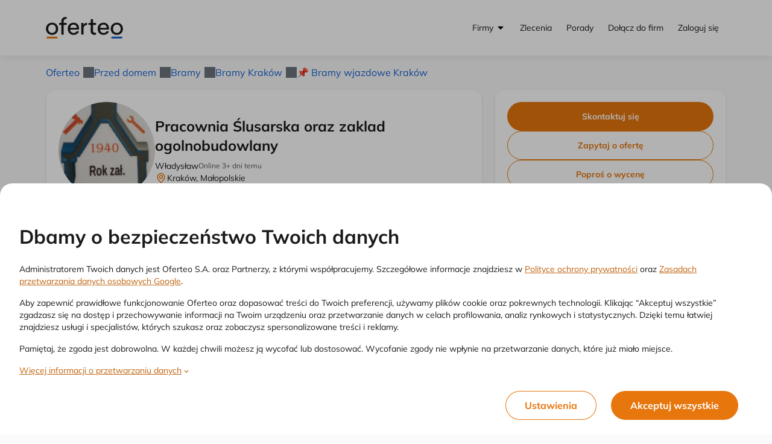

--- FILE ---
content_type: text/html;charset=UTF-8
request_url: https://www.oferteo.pl/pracownia-slusarska-oraz-zaklad-ogolnobudowlany/firma/5675483
body_size: 102551
content:
<!DOCTYPE html>
<html lang="pl">
<head>
	<meta charset="UTF-8">
	<meta name="viewport" content="width=device-width, initial-scale=1">
	<title>Pracownia Ślusarska oraz zaklad ogolnobudowlany, Kraków - Opinie, Kontakt</title>
	<link rel="preconnect" href="https://www.googletagmanager.com/">
	<link rel="preconnect" href="https://static.oferteo.pl">
	<!-- ▼ GTM -->
	<script>
		(function(w,d,s,l,i){w[l]=w[l]||[];w[l].push({'gtm.start':new Date().getTime(),event:'gtm.js'});var f=d.getElementsByTagName(s)[0],j=d.createElement(s),dl=l!='dataLayer'?'&l='+l:'';j.async=true;j.src='https://www.googletagmanager.com/gtm.js?id='+i+dl;f.parentNode.insertBefore(j,f);})(window,document,'script','dataLayer','GTM-KRC48JM');
	</script>
	<!-- ▼ META -->
  <meta name="description"         content="Nasza firma istnieje nieprzerwanie od 1950 r jako Pracownia Ślusarska   w branży stalowej ,ale wykonujemy również drobne prace...  Kraków.">
  <meta property="og:title"        content="Pracownia Ślusarska oraz zaklad ogolnobudowlany, Kraków - Opinie, Kontakt">
  <meta property="og:site_name"    content="Oferteo">
  <meta property="og:description"  content="Nasza firma istnieje nieprzerwanie od 1950 r jako Pracownia Ślusarska   w branży stalowej ,ale wykonujemy również drobne prace...  Kraków.">
  <meta name="thumbnail"           content="https://static.oferteo.pl/images/portfolio/5675483/256px_s/1662464969081_avatar.jpg">

  <!-- ▼ META | IMAGES -->
  <link rel="shortcut icon" href="https://static.oferteo.pl/images/favicon.ico"/>
  <link rel="apple-touch-icon" sizes="180x180" href="https://static.oferteo.pl/images/apple-web-clip/apple-touch-icon-180x180.png">
  <link rel="apple-touch-icon" sizes="120x120" href="https://static.oferteo.pl/images/apple-web-clip/apple-touch-icon-120x120.png">
  <link rel="apple-touch-icon" sizes="152x152" href="https://static.oferteo.pl/images/apple-web-clip/apple-touch-icon-152x152.png">
  <link rel="apple-touch-icon" sizes="76x76"   href="https://static.oferteo.pl/images/apple-web-clip/apple-touch-icon-76x76.png">
  <link rel="apple-touch-icon-precomposed"     href="https://static.oferteo.pl/images/apple-web-clip/apple-touch-icon-precomposed.png">
  <!-- ▼ META | OTHER -->
  <meta name="google-site-verification" content="lnbTB8hkWzIIMZUB_qa0-03jiLBkQ3Z2OUcTJvOs4mw"/>
  <meta name="theme-color" content="#ffffff">
  <link rel="manifest" href="https://www.oferteo.pl/scripts/manifest/manifest.js">

  <!-- ▼ PRELOADS -->

  <script defer src="https://cdn.tagcommander.com/6939/tc_oferteopl_20.js" fetchpriority="high"></script>

  <!-- ▼ GOOGLE AD MANAGER -->
  <script async src="https://securepubads.g.doubleclick.net/tag/js/gpt.js" crossorigin="anonymous"></script>
  <script>
    window.googletag = window.googletag || {cmd: []};
  </script>
<meta name="decorator" content="gradualNoStyle">
	

  <meta name="robots" content="index,follow">
	<meta property="og:url"          content="">

	<meta property="og:image"        content="https://static.oferteo.pl/images/portfolio/5675483/256px_s/1662464969081_avatar.jpg">
		<meta property="og:image:width"  content="226">
		<meta property="og:image:height" content="226">
	<link rel="canonical" href="https://www.oferteo.pl/pracownia-slusarska-oraz-zaklad-ogolnobudowlany/firma/5675483"/>
	<style>
		@media (max-width: 480px) {html {overflow-x: hidden;overflow-y: scroll;}}
		*,::before,::after{box-sizing:border-box;border-width:0;border-style:solid;border-color:currentColor}::before,::after{--tw-content: ""}html,:host{line-height:1.5;-webkit-text-size-adjust:100%;-moz-tab-size:4;-o-tab-size:4;tab-size:4;font-family:Mulish,ui-sans-serif,system-ui,sans-serif,"Apple Color Emoji","Segoe UI Emoji","Segoe UI Symbol","Noto Color Emoji";font-feature-settings:normal;font-variation-settings:normal;-webkit-tap-highlight-color:rgba(0,0,0,0)}body{margin:0;line-height:inherit}hr{height:0;color:inherit;border-top-width:1px}abbr:where([title]){-webkit-text-decoration:underline dotted;text-decoration:underline dotted}h1,h2,h3,h4,h5,h6{font-size:inherit;font-weight:inherit}a{color:inherit;text-decoration:inherit}b,strong{font-weight:bolder}code,kbd,samp,pre{font-family:ui-monospace,SFMono-Regular,Menlo,Monaco,Consolas,"Liberation Mono","Courier New",monospace;font-feature-settings:normal;font-variation-settings:normal;font-size:1em}small{font-size:80%}sub,sup{font-size:75%;line-height:0;position:relative;vertical-align:baseline}sub{bottom:-0.25em}sup{top:-0.5em}table{text-indent:0;border-color:inherit;border-collapse:collapse}button,input,optgroup,select,textarea{font-family:inherit;font-feature-settings:inherit;font-variation-settings:inherit;font-size:100%;font-weight:inherit;line-height:inherit;letter-spacing:inherit;color:inherit;margin:0;padding:0}button,select{text-transform:none}button,input:where([type=button]),input:where([type=reset]),input:where([type=submit]){-webkit-appearance:button;background-color:rgba(0,0,0,0);background-image:none}:-moz-focusring{outline:auto}:-moz-ui-invalid{box-shadow:none}progress{vertical-align:baseline}::-webkit-inner-spin-button,::-webkit-outer-spin-button{height:auto}[type=search]{-webkit-appearance:textfield;outline-offset:-2px}::-webkit-search-decoration{-webkit-appearance:none}::-webkit-file-upload-button{-webkit-appearance:button;font:inherit}summary{display:list-item}blockquote,dl,dd,h1,h2,h3,h4,h5,h6,hr,figure,p,pre{margin:0}fieldset{margin:0;padding:0}legend{padding:0}ol,ul,menu{list-style:none;margin:0;padding:0}dialog{padding:0}textarea{resize:vertical}input::-moz-placeholder,textarea::-moz-placeholder{opacity:1;color:#9ca3af}input::placeholder,textarea::placeholder{opacity:1;color:#9ca3af}button,[role=button]{cursor:pointer}:disabled{cursor:default}img,svg,video,canvas,audio,iframe,embed,object{display:block;vertical-align:middle}img,video{max-width:100%;height:auto}[hidden]{display:none}:root{--orange: #E7760D;--accent: #E7760D;--accent-50: #FEF2E7;--accent-100: #FCE5D0;--accent-200: #F9CBA1;--accent-300: #F6B171;--accent-400: #F3963F;--accent-500: #E7760D;--accent-600: #C0640F;--accent-700: #904B0B;--accent-800: #603208;--accent-900: #301904;--accent-bg: #FFFCFA;--red: #DA291C;--danger: #DA291C;--danger-50: #FBEAE8;--danger-100: #F8D4D2;--danger-200: #F0A9A4;--danger-300: #E97F77;--danger-400: #E15449;--danger-500: #DA291C;--danger-600: #B8281A;--danger-700: #982517;--danger-800: #792115;--danger-900: #3E170E;--green: #0E875F;--success: #0E875F;--success-50: #E7F3EF;--success-100: #D0EEE4;--success-200: #9FCFBF;--success-300: #6EC29D;--success-400: #12A978;--success-500: #0E875F;--success-600: #157351;--success-700: #174C37;--success-800: #163A2b;--success-900: #13281F;--yellow: #FFBF3F;--warn: #FFBF3F;--warn-50: #FFF9EC;--warn-100: #FFEFCF;--warn-200: #FFE5B2;--warn-300: #FFD98C;--warn-400: #FFCC65;--warn-500: #FFBF3F;--warn-600: #D7A138;--warn-700: #B08431;--warn-800: #664E21;--warn-900: #251E11;--blue: #1462D3;--info: #1462D3;--info-50: #E8EFFB;--info-100: #D0E0F6;--info-200: #A1C0ED;--info-300: #72A1E5;--info-400: #5E93DB;--info-500: #1462D3;--info-600: #104EA9;--info-700: #0C3B7F;--info-800: #082754;--info-900: #04142A;--info-bg: #F8FBFF;--neutral: #767676;--neutral-50: #F2F2F2;--neutral-100: #E9E9E9;--neutral-200: #CCCCCC;--neutral-300: #B2B2B2;--neutral-400: #979797;--neutral-500: #767676;--neutral-600: #575756;--neutral-700: #4D4D4D;--neutral-800: #3E3E3E;--neutral-900: #1A1A1A;--neutral-bg: #F8F9FA;--overlay-70: rgb(0 0 0 / 0.7);--overlay-50: rgb(0 0 0 / 0.5);--white: #FFFFFF;--black: #1A1A1A;--intro-bg: var(--accent);--intro-fg: var(--white);--intro-b-bg: var(--white);--intro-b-fg: var(--accent)}html{scrollbar-color:var(--accent) var(--white);scrollbar-width:thin;-webkit-tap-highlight-color:rgba(0,0,0,0)}body{cursor:default;overflow-x:hidden;overflow-y:scroll;--tw-bg-opacity: 1;background-color:rgb(233 233 233/var(--tw-bg-opacity));font-size:.875rem;line-height:1.25rem;line-height:1.5;--tw-text-opacity: 1;color:rgb(26 26 26/var(--tw-text-opacity));max-width:100vw}#o-app-layout{min-height:100vh;background:#fff}a{cursor:pointer}hr{border:none}input,select,textarea{min-height:52px;width:100%;border-radius:.25rem;border-width:1px;border-style:solid;border-color:rgb(26 26 26/var(--tw-border-opacity));--tw-border-opacity: 0.2;padding-left:1.25rem;padding-right:1.25rem;padding-top:1rem;padding-bottom:1rem}input:hover,select:hover,textarea:hover{--tw-border-opacity: 0.4}input:focus,select:focus,textarea:focus{--tw-border-opacity: 0.6;outline:2px solid rgba(0,0,0,0);outline-offset:2px}input::-moz-placeholder,textarea::-moz-placeholder{--tw-text-opacity: 1;color:rgb(118 118 118/var(--tw-text-opacity))}input::placeholder,textarea::placeholder{--tw-text-opacity: 1;color:rgb(118 118 118/var(--tw-text-opacity))}button{display:inline-flex;align-items:center;justify-content:center;border-radius:9999px}button:focus-visible{outline-color:#a1c0ed}button{-webkit-tap-highlight-color:rgba(0,0,0,0)}input[type=number]::-webkit-outer-spin-button,input[type=number]::-webkit-inner-spin-button{margin:0;-webkit-appearance:none}input[type=number]{-moz-appearance:textfield}progress{margin-left:0px;margin-right:0px;margin-top:.75rem;margin-bottom:.75rem;display:block;width:100%;border-radius:9999px;border-width:0px;border-style:none;--tw-bg-opacity: 1;background-color:rgb(255 255 255/var(--tw-bg-opacity));padding:.125rem}progress::-moz-progress-bar{border-radius:9999px;background-color:var(--accent-500)}progress::-webkit-progress-bar{background-color:rgba(0,0,0,0)}progress::-webkit-progress-value{border-radius:9999px;background-color:var(--accent-500)}@media screen and (-webkit-min-device-pixel-ratio: 0){progress{height:.75rem}}*,::before,::after{--tw-border-spacing-x: 0;--tw-border-spacing-y: 0;--tw-translate-x: 0;--tw-translate-y: 0;--tw-rotate: 0;--tw-skew-x: 0;--tw-skew-y: 0;--tw-scale-x: 1;--tw-scale-y: 1;--tw-pan-x: ;--tw-pan-y: ;--tw-pinch-zoom: ;--tw-scroll-snap-strictness: proximity;--tw-gradient-from-position: ;--tw-gradient-via-position: ;--tw-gradient-to-position: ;--tw-ordinal: ;--tw-slashed-zero: ;--tw-numeric-figure: ;--tw-numeric-spacing: ;--tw-numeric-fraction: ;--tw-ring-inset: ;--tw-ring-offset-width: 0px;--tw-ring-offset-color: #fff;--tw-ring-color: rgb(59 130 246 / 0.5);--tw-ring-offset-shadow: 0 0 #0000;--tw-ring-shadow: 0 0 #0000;--tw-shadow: 0 0 #0000;--tw-shadow-colored: 0 0 #0000;--tw-blur: ;--tw-brightness: ;--tw-contrast: ;--tw-grayscale: ;--tw-hue-rotate: ;--tw-invert: ;--tw-saturate: ;--tw-sepia: ;--tw-drop-shadow: ;--tw-backdrop-blur: ;--tw-backdrop-brightness: ;--tw-backdrop-contrast: ;--tw-backdrop-grayscale: ;--tw-backdrop-hue-rotate: ;--tw-backdrop-invert: ;--tw-backdrop-opacity: ;--tw-backdrop-saturate: ;--tw-backdrop-sepia: ;--tw-contain-size: ;--tw-contain-layout: ;--tw-contain-paint: ;--tw-contain-style: }::backdrop{--tw-border-spacing-x: 0;--tw-border-spacing-y: 0;--tw-translate-x: 0;--tw-translate-y: 0;--tw-rotate: 0;--tw-skew-x: 0;--tw-skew-y: 0;--tw-scale-x: 1;--tw-scale-y: 1;--tw-pan-x: ;--tw-pan-y: ;--tw-pinch-zoom: ;--tw-scroll-snap-strictness: proximity;--tw-gradient-from-position: ;--tw-gradient-via-position: ;--tw-gradient-to-position: ;--tw-ordinal: ;--tw-slashed-zero: ;--tw-numeric-figure: ;--tw-numeric-spacing: ;--tw-numeric-fraction: ;--tw-ring-inset: ;--tw-ring-offset-width: 0px;--tw-ring-offset-color: #fff;--tw-ring-color: rgb(59 130 246 / 0.5);--tw-ring-offset-shadow: 0 0 #0000;--tw-ring-shadow: 0 0 #0000;--tw-shadow: 0 0 #0000;--tw-shadow-colored: 0 0 #0000;--tw-blur: ;--tw-brightness: ;--tw-contrast: ;--tw-grayscale: ;--tw-hue-rotate: ;--tw-invert: ;--tw-saturate: ;--tw-sepia: ;--tw-drop-shadow: ;--tw-backdrop-blur: ;--tw-backdrop-brightness: ;--tw-backdrop-contrast: ;--tw-backdrop-grayscale: ;--tw-backdrop-hue-rotate: ;--tw-backdrop-invert: ;--tw-backdrop-opacity: ;--tw-backdrop-saturate: ;--tw-backdrop-sepia: ;--tw-contain-size: ;--tw-contain-layout: ;--tw-contain-paint: ;--tw-contain-style: }.\!container{width:100% !important}.container{width:100%}@media(min-width: 360px){.\!container{max-width:360px !important}.container{max-width:360px}}@media(min-width: 480px){.\!container{max-width:480px !important}.container{max-width:480px}}@media(min-width: 600px){.\!container{max-width:600px !important}.container{max-width:600px}}@media(min-width: 768px){.\!container{max-width:768px !important}.container{max-width:768px}}@media(min-width: 992px){.\!container{max-width:992px !important}.container{max-width:992px}}@media(min-width: 1024px){.\!container{max-width:1024px !important}.container{max-width:1024px}}@media(min-width: 1200px){.\!container{max-width:1200px !important}.container{max-width:1200px}}@media(min-width: 1440px){.\!container{max-width:1440px !important}.container{max-width:1440px}}.btn{display:inline-flex;align-items:center;justify-content:center;border-radius:9999px;padding-left:3rem;padding-right:3rem;padding-top:1rem;padding-bottom:1rem;font-weight:700;text-decoration-line:none;transition-property:color,background-color,border-color,text-decoration-color,fill,stroke;transition-timing-function:cubic-bezier(0.4, 0, 0.2, 1);transition-duration:150ms}.btn-small{border-radius:9999px;padding-left:1.5rem;padding-right:1.5rem;padding-top:.5rem;padding-bottom:.5rem;font-size:.75rem;line-height:1rem}.btn-medium{height:2.5rem;border-radius:9999px;padding-left:1.5rem;padding-right:1.5rem;padding-top:.5rem;padding-bottom:.5rem;font-size:.875rem;line-height:1.25rem;font-weight:700}.btn-large{height:3rem;padding-left:1.25rem;padding-right:1.25rem;padding-top:.5rem;padding-bottom:.5rem;font-size:1.25rem;line-height:1.75rem;font-weight:400}.btn-accent,.btn-primary{background-color:var(--accent-500);--tw-text-opacity: 1;color:rgb(255 255 255/var(--tw-text-opacity))}.btn-accent:hover,.btn-primary:hover{background-color:var(--accent-400);--tw-text-opacity: 1;color:rgb(255 255 255/var(--tw-text-opacity))}.btn-info{--tw-bg-opacity: 1;background-color:rgb(20 98 211/var(--tw-bg-opacity));--tw-text-opacity: 1;color:rgb(255 255 255/var(--tw-text-opacity))}.btn-info:hover{--tw-border-opacity: 1;border-color:rgb(94 147 219/var(--tw-border-opacity));--tw-bg-opacity: 1;background-color:rgb(94 147 219/var(--tw-bg-opacity))}.btn-outline-accent{border-width:1px;border-color:currentColor;--tw-bg-opacity: 1;background-color:rgb(255 255 255/var(--tw-bg-opacity));color:var(--accent-500)}.btn-outline-accent:hover{color:var(--accent-400)}.btn:disabled{cursor:default;--tw-bg-opacity: 1;background-color:rgb(108 108 108/var(--tw-bg-opacity));--tw-text-opacity: 1;color:rgb(255 255 255/var(--tw-text-opacity))}.form-input-checkbox{display:flex;align-items:center}.form-input-checkbox .input-control{margin-right:.5rem}.form-input-checkbox .input-control:has(:focus)>div{outline:2px solid var(--accent-300)}.input-control input[type=checkbox]:focus+div{outline:2px solid var(--accent-300)}.input-control{position:relative;display:inline-block;height:1.25rem;width:1.25rem;flex:none}.input-control input{position:absolute;inset:0px;height:100%;min-height:auto;width:100%;opacity:0}.input-control>div:first-child,.input-control input+div{pointer-events:none;position:absolute;inset:0px;display:flex;align-items:center;justify-content:center;border-width:1px;--tw-border-opacity: 1;border-color:rgb(178 178 178/var(--tw-border-opacity));font-size:1rem;line-height:1.5rem;line-height:1;transition-property:all;transition-timing-function:cubic-bezier(0.4, 0, 0.2, 1);transition-duration:150ms}.input-control div:first-child.is-disabled,.input-control input:disabled+div{--tw-grayscale: grayscale(100%);filter:var(--tw-blur) var(--tw-brightness) var(--tw-contrast) var(--tw-grayscale) var(--tw-hue-rotate) var(--tw-invert) var(--tw-saturate) var(--tw-sepia) var(--tw-drop-shadow)}.input-control:not(.input-control-toggle) input[type=checkbox]:disabled+div{pointer-events:none;--tw-bg-opacity: 1 !important;background-color:rgb(242 242 242/var(--tw-bg-opacity)) !important;--tw-shadow-color: #979797 !important;--tw-shadow: var(--tw-shadow-colored) !important}.input-control input[type=radio]+div{border-radius:9999px;border-width:1px;transition-property:none}.input-control input[type=radio]:hover:not(:checked)+div{border-width:2px;border-color:var(--accent-500)}.input-control input[type=radio]:focus+div{outline-width:0px}.input-control input[type=radio]:checked+div{border-width:6px;border-color:var(--accent-500)}.input-control.is-invalid input[type=radio]+div{box-shadow:0 0 0 1px var(--danger)}.input-control.is-redesigned input[type=radio]+div{box-shadow:none !important;border:1px solid var(--neutral)}.input-control.is-redesigned input[type=radio]:hover:not(:checked)+div{border-color:var(--neutral-700)}.input-control.is-redesigned input[type=radio]:checked+div{border-color:var(--accent);background-color:var(--accent);box-shadow:0 0 0 1px var(--accent) inset,0 0 0 2px #fff inset !important}.input-control.is-redesigned.is-invalid input[type=radio]+div{border-color:var(--danger)}.input-control div.is-checkbox:hover:not(.is-checked),.input-control input[type=checkbox]:hover:not(:checked)+div{--tw-shadow-color: #575756;--tw-shadow: var(--tw-shadow-colored)}.input-control div.is-checkbox,.input-control:not(.input-control-toggle) input[type=checkbox]+div{border-radius:.25rem;--tw-bg-opacity: 1;background-color:rgb(255 255 255/var(--tw-bg-opacity));color:rgba(0,0,0,0)}.input-control div.is-checkbox::after,.input-control:not(.input-control-toggle) input[type=checkbox]+div::after{height:100%;width:100%;--tw-scale-x: .75;--tw-scale-y: .75;transform:translate(var(--tw-translate-x), var(--tw-translate-y)) rotate(var(--tw-rotate)) skewX(var(--tw-skew-x)) skewY(var(--tw-skew-y)) scaleX(var(--tw-scale-x)) scaleY(var(--tw-scale-y));background-color:currentColor;--tw-content: "";content:var(--tw-content);-webkit-clip-path:polygon(88% 16%, 100% 29%, 35% 85%, 0 52%, 11% 40%, 34% 62%);clip-path:polygon(88% 16%, 100% 29%, 35% 85%, 0 52%, 11% 40%, 34% 62%)}.input-control div.is-checkbox.is-checked,.input-control:not(.input-control-toggle) input[type=checkbox]:checked+div{background-color:var(--accent-500);--tw-text-opacity: 1;color:rgb(255 255 255/var(--tw-text-opacity));--tw-shadow-color: var(--accent-500);--tw-shadow: var(--tw-shadow-colored)}.input-control.is-info div.is-checkbox.is-checked,.input-control.is-info:not(.input-control-toggle) input[type=checkbox]:checked+div{--tw-bg-opacity: 1;background-color:rgb(20 98 211/var(--tw-bg-opacity));--tw-text-opacity: 1;color:rgb(255 255 255/var(--tw-text-opacity));--tw-shadow-color: #1462D3;--tw-shadow: var(--tw-shadow-colored)}.input-control:not(.input-control-toggle) input[type=checkbox]:disabled:checked+div::after{--tw-bg-opacity: 1;background-color:rgb(151 151 151/var(--tw-bg-opacity))}.form-input-required .form-input-label:before{content:"* ";color:var(--danger);font-weight:bold;margin-right:.25rem}.tag{display:inline-flex;height:18px;align-items:center;justify-content:center;border-radius:100px;padding-left:.5rem;padding-right:.5rem;padding-top:.125rem;padding-bottom:.125rem;font-size:.75rem;line-height:1rem;font-weight:700;line-height:18px;--tw-text-opacity: 1;color:rgb(87 87 86/var(--tw-text-opacity))}.tag.tag-truncate{display:inline-grid !important;grid-auto-flow:column;align-items:center;white-space:nowrap}.tag.tag-truncate>*:first-child{display:inline-block;min-width:0px;overflow:hidden;text-overflow:ellipsis;white-space:nowrap}.tag.tag-default{border-width:1px;--tw-border-opacity: 1;border-color:rgb(233 233 233/var(--tw-border-opacity))}.tag:focus{border-width:2px;--tw-border-opacity: 1;border-color:rgb(161 192 237/var(--tw-border-opacity));outline:2px solid rgba(0,0,0,0);outline-offset:2px}.tag.tag-desktop{height:1.5rem;font-size:.875rem;line-height:1.25rem;font-weight:700;line-height:1.25}.tag.tag-mobile{font-size:.75rem;line-height:1rem;font-weight:700;line-height:18px}.tag.tag-dark-gray{--tw-bg-opacity: 1;background-color:rgb(204 204 204/var(--tw-bg-opacity));--tw-text-opacity: 1;color:rgb(87 87 86/var(--tw-text-opacity))}.tag.tag-gray{--tw-bg-opacity: 1;background-color:rgb(242 242 242/var(--tw-bg-opacity));--tw-text-opacity: 1;color:rgb(87 87 86/var(--tw-text-opacity))}.tag.tag-blue{--tw-bg-opacity: 1;background-color:rgb(208 224 246/var(--tw-bg-opacity));--tw-text-opacity: 1;color:rgb(16 78 169/var(--tw-text-opacity))}.tag.tag-green{--tw-bg-opacity: 1;background-color:rgb(208 238 228/var(--tw-bg-opacity));--tw-text-opacity: 1;color:rgb(14 135 95/var(--tw-text-opacity))}.tag.tag-red{--tw-bg-opacity: 1;background-color:rgb(251 234 232/var(--tw-bg-opacity));--tw-text-opacity: 1;color:rgb(184 40 26/var(--tw-text-opacity))}.tag.tag-yellow{--tw-bg-opacity: 1;background-color:rgb(255 249 236/var(--tw-bg-opacity));--tw-text-opacity: 1;color:rgb(102 78 33/var(--tw-text-opacity))}.sr-only{position:absolute;width:1px;height:1px;padding:0;margin:-1px;overflow:hidden;clip:rect(0, 0, 0, 0);white-space:nowrap;border-width:0}.pointer-events-none{pointer-events:none}.visible{visibility:visible}.invisible{visibility:hidden}.static{position:static}.fixed{position:fixed}.\!absolute{position:absolute !important}.absolute{position:absolute}.relative{position:relative}.sticky{position:sticky}.inset-0{inset:0px}.inset-x-0{left:0px;right:0px}.inset-y-0{top:0px;bottom:0px}.-right-1{right:-0.25rem}.-top-1{top:-0.25rem}.-top-\[7px\]{top:-7px}.bottom-0{bottom:0px}.left-0{left:0px}.left-1\/2{left:50%}.right-0{right:0px}.right-1{right:.25rem}.top-0{top:0px}.top-1{top:.25rem}.top-2{top:.5rem}.top-px{top:1px}.isolate{isolation:isolate}.z-1{z-index:1}.z-16{z-index:16}.z-2048{z-index:2048}.z-32{z-index:32}.z-4{z-index:4}.z-64{z-index:64}.z-\[1060\]{z-index:1060}.col-span-2{grid-column:span 2/span 2}.row-span-2{grid-row:span 2/span 2}.-m-1{margin:-0.25rem}.-m-4{margin:-1rem}.m-0{margin:0px}.m-4{margin:1rem}.m-6{margin:1.5rem}.m-auto{margin:auto}.-mx-3{margin-left:-0.75rem;margin-right:-0.75rem}.-mx-4{margin-left:-1rem;margin-right:-1rem}.mx-1{margin-left:.25rem;margin-right:.25rem}.mx-2{margin-left:.5rem;margin-right:.5rem}.mx-3{margin-left:.75rem;margin-right:.75rem}.mx-4{margin-left:1rem;margin-right:1rem}.mx-5{margin-left:1.25rem;margin-right:1.25rem}.mx-auto{margin-left:auto;margin-right:auto}.my-1{margin-top:.25rem;margin-bottom:.25rem}.my-2{margin-top:.5rem;margin-bottom:.5rem}.my-3{margin-top:.75rem;margin-bottom:.75rem}.my-6{margin-top:1.5rem;margin-bottom:1.5rem}.\!mb-0{margin-bottom:0px !important}.-ml-1{margin-left:-0.25rem}.-ml-3{margin-left:-0.75rem}.-mr-6{margin-right:-1.5rem}.-mt-1{margin-top:-0.25rem}.-mt-3{margin-top:-0.75rem}.-mt-4{margin-top:-1rem}.-mt-8{margin-top:-2rem}.mb-0{margin-bottom:0px}.mb-1{margin-bottom:.25rem}.mb-10{margin-bottom:2.5rem}.mb-2{margin-bottom:.5rem}.mb-3{margin-bottom:.75rem}.mb-4{margin-bottom:1rem}.mb-5{margin-bottom:1.25rem}.mb-6{margin-bottom:1.5rem}.mb-8{margin-bottom:2rem}.ml-1{margin-left:.25rem}.ml-2{margin-left:.5rem}.ml-3{margin-left:.75rem}.ml-4{margin-left:1rem}.ml-5{margin-left:1.25rem}.ml-auto{margin-left:auto}.mr-1{margin-right:.25rem}.mr-2{margin-right:.5rem}.mr-3{margin-right:.75rem}.mr-4{margin-right:1rem}.mr-5{margin-right:1.25rem}.mr-auto{margin-right:auto}.mt-0{margin-top:0px}.mt-1{margin-top:.25rem}.mt-10{margin-top:2.5rem}.mt-2{margin-top:.5rem}.mt-3{margin-top:.75rem}.mt-4{margin-top:1rem}.mt-5{margin-top:1.25rem}.mt-6{margin-top:1.5rem}.mt-7{margin-top:1.75rem}.mt-8{margin-top:2rem}.line-clamp-1{overflow:hidden;display:-webkit-box;-webkit-box-orient:vertical;-webkit-line-clamp:1}.line-clamp-2{overflow:hidden;display:-webkit-box;-webkit-box-orient:vertical;-webkit-line-clamp:2}.line-clamp-3{overflow:hidden;display:-webkit-box;-webkit-box-orient:vertical;-webkit-line-clamp:3}.block{display:block}.inline-block{display:inline-block}.inline{display:inline}.\!flex{display:flex !important}.flex{display:flex}.inline-flex{display:inline-flex}.table{display:table}.grid{display:grid}.\!hidden{display:none !important}.hidden{display:none}.aspect-square{aspect-ratio:1/1}.aspect-video{aspect-ratio:16/9}.h-0{height:0px}.h-10{height:2.5rem}.h-12{height:3rem}.h-16{height:4rem}.h-2{height:.5rem}.h-20{height:5rem}.h-24{height:6rem}.h-36{height:9rem}.h-4{height:1rem}.h-40{height:10rem}.h-5{height:1.25rem}.h-6{height:1.5rem}.h-60{height:15rem}.h-8{height:2rem}.h-\[100px\]{height:100px}.h-\[47px\]{height:47px}.h-\[7px\]{height:7px}.h-full{height:100%}.h-px{height:1px}.max-h-\[768px\]{max-height:768px}.max-h-full{max-height:100%}.min-h-0{min-height:0px}.min-h-\[2\.5rem\]{min-height:2.5rem}.\!w-full{width:100% !important}.w-0{width:0px}.w-10{width:2.5rem}.w-12{width:3rem}.w-16{width:4rem}.w-2{width:.5rem}.w-20{width:5rem}.w-24{width:6rem}.w-28{width:7rem}.w-3{width:.75rem}.w-3\.5{width:.875rem}.w-32{width:8rem}.w-36{width:9rem}.w-4{width:1rem}.w-5{width:1.25rem}.w-6{width:1.5rem}.w-60{width:15rem}.w-8{width:2rem}.w-80{width:20rem}.w-\[100px\]{width:100px}.w-\[70px\]{width:70px}.w-auto{width:auto}.w-fit{width:-moz-fit-content;width:fit-content}.w-full{width:100%}.w-max{width:-moz-max-content;width:max-content}.w-min{width:-moz-min-content;width:min-content}.w-screen{width:100vw}.min-w-0{min-width:0px}.min-w-8{min-width:2rem}.\!max-w-\[40rem\]{max-width:40rem !important}.\!max-w-container-md{max-width:61.75rem !important}.\!max-w-full{max-width:100% !important}.max-w-\[22\.5rem\]{max-width:22.5rem}.max-w-\[292px\]{max-width:292px}.max-w-\[360px\]{max-width:360px}.max-w-\[36rem\]{max-width:36rem}.max-w-\[564px\]{max-width:564px}.max-w-\[960px\]{max-width:960px}.max-w-full{max-width:100%}.max-w-none{max-width:none}.max-w-sm{max-width:24rem}.flex-1{flex:1 1 0%}.flex-auto{flex:1 1 auto}.flex-none{flex:none}.flex-shrink{flex-shrink:1}.shrink-0{flex-shrink:0}.grow{flex-grow:1}.grow-0{flex-grow:0}.basis-1\/2{flex-basis:50%}.basis-1\/3{flex-basis:33.333333%}.basis-1\/4{flex-basis:25%}.basis-full{flex-basis:100%}.-translate-x-1\/2{--tw-translate-x: -50%;transform:translate(var(--tw-translate-x), var(--tw-translate-y)) rotate(var(--tw-rotate)) skewX(var(--tw-skew-x)) skewY(var(--tw-skew-y)) scaleX(var(--tw-scale-x)) scaleY(var(--tw-scale-y))}.translate-y-full{--tw-translate-y: 100%;transform:translate(var(--tw-translate-x), var(--tw-translate-y)) rotate(var(--tw-rotate)) skewX(var(--tw-skew-x)) skewY(var(--tw-skew-y)) scaleX(var(--tw-scale-x)) scaleY(var(--tw-scale-y))}.-rotate-90{--tw-rotate: -90deg;transform:translate(var(--tw-translate-x), var(--tw-translate-y)) rotate(var(--tw-rotate)) skewX(var(--tw-skew-x)) skewY(var(--tw-skew-y)) scaleX(var(--tw-scale-x)) scaleY(var(--tw-scale-y))}.rotate-180{--tw-rotate: 180deg;transform:translate(var(--tw-translate-x), var(--tw-translate-y)) rotate(var(--tw-rotate)) skewX(var(--tw-skew-x)) skewY(var(--tw-skew-y)) scaleX(var(--tw-scale-x)) scaleY(var(--tw-scale-y))}.rotate-90{--tw-rotate: 90deg;transform:translate(var(--tw-translate-x), var(--tw-translate-y)) rotate(var(--tw-rotate)) skewX(var(--tw-skew-x)) skewY(var(--tw-skew-y)) scaleX(var(--tw-scale-x)) scaleY(var(--tw-scale-y))}.transform{transform:translate(var(--tw-translate-x), var(--tw-translate-y)) rotate(var(--tw-rotate)) skewX(var(--tw-skew-x)) skewY(var(--tw-skew-y)) scaleX(var(--tw-scale-x)) scaleY(var(--tw-scale-y))}.cursor-pointer{cursor:pointer}.resize{resize:both}.scroll-m-16{scroll-margin:4rem}.scroll-mt-\[45px\]{scroll-margin-top:45px}.list-inside{list-style-position:inside}.list-disc{list-style-type:disc}.appearance-none{-webkit-appearance:none;-moz-appearance:none;appearance:none}.grid-cols-1{grid-template-columns:repeat(1, minmax(0, 1fr))}.grid-cols-2{grid-template-columns:repeat(2, minmax(0, 1fr))}.grid-cols-\[auto_1fr_auto\]{grid-template-columns:auto 1fr auto}.grid-cols-\[minmax\(40rem\,_60rem\)_minmax\(20rem\,_24rem\)\]{grid-template-columns:minmax(40rem, 60rem) minmax(20rem, 24rem)}.flex-col{flex-direction:column}.flex-wrap{flex-wrap:wrap}.flex-nowrap{flex-wrap:nowrap}.items-start{align-items:flex-start}.items-end{align-items:flex-end}.items-center{align-items:center}.justify-start{justify-content:flex-start}.justify-end{justify-content:flex-end}.justify-center{justify-content:center}.\!justify-between{justify-content:space-between !important}.justify-between{justify-content:space-between}.gap-1{gap:.25rem}.gap-2{gap:.5rem}.gap-3{gap:.75rem}.gap-4{gap:1rem}.gap-5{gap:1.25rem}.gap-6{gap:1.5rem}.gap-8{gap:2rem}.gap-x-2{-moz-column-gap:.5rem;column-gap:.5rem}.gap-x-6{-moz-column-gap:1.5rem;column-gap:1.5rem}.gap-y-4{row-gap:1rem}.divide-y>:not([hidden])~:not([hidden]){--tw-divide-y-reverse: 0;border-top-width:calc(1px*(1 - var(--tw-divide-y-reverse)));border-bottom-width:calc(1px*var(--tw-divide-y-reverse))}.divide-neutral-100>:not([hidden])~:not([hidden]){--tw-divide-opacity: 1;border-color:rgb(233 233 233/var(--tw-divide-opacity))}.self-start{align-self:flex-start}.self-stretch{align-self:stretch}.overflow-hidden{overflow:hidden}.overflow-x-auto{overflow-x:auto}.\!overflow-y-hidden{overflow-y:hidden !important}.text-ellipsis{text-overflow:ellipsis}.whitespace-nowrap{white-space:nowrap}.text-wrap{text-wrap:wrap}.text-nowrap{text-wrap:nowrap}.text-pretty{text-wrap:pretty}.break-words{overflow-wrap:break-word}.break-all{word-break:break-all}.\!rounded-full{border-radius:9999px !important}.rounded{border-radius:.25rem}.rounded-2xl{border-radius:1rem}.rounded-full{border-radius:9999px}.rounded-lg{border-radius:.5rem}.rounded-md{border-radius:.375rem}.rounded-none{border-radius:0px}.border{border-width:1px}.border-0{border-width:0px}.border-2{border-width:2px}.border-b{border-bottom-width:1px}.border-b-2{border-bottom-width:2px}.border-l{border-left-width:1px}.border-r{border-right-width:1px}.border-t{border-top-width:1px}.border-none{border-style:none}.border-accent{border-color:var(--accent-500)}.border-black{--tw-border-opacity: 1;border-color:rgb(26 26 26/var(--tw-border-opacity))}.border-info{--tw-border-opacity: 1;border-color:rgb(20 98 211/var(--tw-border-opacity))}.border-neutral-100{--tw-border-opacity: 1;border-color:rgb(233 233 233/var(--tw-border-opacity))}.border-neutral-300{--tw-border-opacity: 1;border-color:rgb(178 178 178/var(--tw-border-opacity))}.border-neutral-50{--tw-border-opacity: 1;border-color:rgb(242 242 242/var(--tw-border-opacity))}.border-neutral-800{--tw-border-opacity: 1;border-color:rgb(62 62 62/var(--tw-border-opacity))}.border-neutral-border{--tw-border-opacity: 1;border-color:rgb(222 226 230/var(--tw-border-opacity))}.border-b-accent{border-bottom-color:var(--accent-500)}.border-b-neutral-100{--tw-border-opacity: 1;border-bottom-color:rgb(233 233 233/var(--tw-border-opacity))}.border-opacity-10{--tw-border-opacity: 0.1}.bg-accent{background-color:var(--accent-500)}.bg-accent-50{background-color:var(--accent-50)}.bg-black{--tw-bg-opacity: 1;background-color:rgb(26 26 26/var(--tw-bg-opacity))}.bg-black\/50{background-color:rgba(26,26,26,.5)}.bg-black\/70{background-color:rgba(26,26,26,.7)}.bg-dark{--tw-bg-opacity: 1;background-color:rgb(52 58 64/var(--tw-bg-opacity))}.bg-info{--tw-bg-opacity: 1;background-color:rgb(20 98 211/var(--tw-bg-opacity))}.bg-info-50{--tw-bg-opacity: 1;background-color:rgb(232 239 251/var(--tw-bg-opacity))}.bg-info-700{--tw-bg-opacity: 1;background-color:rgb(12 59 127/var(--tw-bg-opacity))}.bg-info-800{--tw-bg-opacity: 1;background-color:rgb(8 39 84/var(--tw-bg-opacity))}.bg-neutral-100{--tw-bg-opacity: 1;background-color:rgb(233 233 233/var(--tw-bg-opacity))}.bg-neutral-200{--tw-bg-opacity: 1;background-color:rgb(204 204 204/var(--tw-bg-opacity))}.bg-neutral-400{--tw-bg-opacity: 1;background-color:rgb(151 151 151/var(--tw-bg-opacity))}.bg-neutral-50{--tw-bg-opacity: 1;background-color:rgb(242 242 242/var(--tw-bg-opacity))}.bg-neutral-600{--tw-bg-opacity: 1;background-color:rgb(87 87 86/var(--tw-bg-opacity))}.bg-neutral-700{--tw-bg-opacity: 1;background-color:rgb(77 77 77/var(--tw-bg-opacity))}.bg-neutral-900{--tw-bg-opacity: 1;background-color:rgb(26 26 26/var(--tw-bg-opacity))}.bg-neutral-bg{--tw-bg-opacity: 1;background-color:rgb(248 249 250/var(--tw-bg-opacity))}.bg-success-400{--tw-bg-opacity: 1;background-color:rgb(18 169 120/var(--tw-bg-opacity))}.bg-white{--tw-bg-opacity: 1;background-color:rgb(255 255 255/var(--tw-bg-opacity))}.bg-cover{background-size:cover}.bg-center{background-position:center}.bg-no-repeat{background-repeat:no-repeat}.\!fill-accent{fill:var(--accent-500) !important}.fill-black{fill:#1a1a1a}.fill-current{fill:currentColor}.fill-white{fill:#fff}.stroke-accent{stroke:var(--accent-500)}.object-contain{-o-object-fit:contain;object-fit:contain}.object-cover{-o-object-fit:cover;object-fit:cover}.object-center{-o-object-position:center;object-position:center}.p-0{padding:0px}.p-1{padding:.25rem}.p-2{padding:.5rem}.p-3{padding:.75rem}.p-4{padding:1rem}.p-5{padding:1.25rem}.p-6{padding:1.5rem}.p-7{padding:1.75rem}.p-8{padding:2rem}.px-0{padding-left:0px;padding-right:0px}.px-1{padding-left:.25rem;padding-right:.25rem}.px-2{padding-left:.5rem;padding-right:.5rem}.px-3{padding-left:.75rem;padding-right:.75rem}.px-4{padding-left:1rem;padding-right:1rem}.px-5{padding-left:1.25rem;padding-right:1.25rem}.px-6{padding-left:1.5rem;padding-right:1.5rem}.px-8{padding-left:2rem;padding-right:2rem}.py-0{padding-top:0px;padding-bottom:0px}.py-0\.5{padding-top:.125rem;padding-bottom:.125rem}.py-1{padding-top:.25rem;padding-bottom:.25rem}.py-1\.5{padding-top:.375rem;padding-bottom:.375rem}.py-2{padding-top:.5rem;padding-bottom:.5rem}.py-3{padding-top:.75rem;padding-bottom:.75rem}.py-4{padding-top:1rem;padding-bottom:1rem}.py-5{padding-top:1.25rem;padding-bottom:1.25rem}.py-6{padding-top:1.5rem;padding-bottom:1.5rem}.py-8{padding-top:2rem;padding-bottom:2rem}.py-\[2px\]{padding-top:2px;padding-bottom:2px}.py-px{padding-top:1px;padding-bottom:1px}.pb-2{padding-bottom:.5rem}.pb-3{padding-bottom:.75rem}.pb-4{padding-bottom:1rem}.pb-5{padding-bottom:1.25rem}.pb-6{padding-bottom:1.5rem}.pb-8{padding-bottom:2rem}.pb-9{padding-bottom:2.25rem}.pl-4{padding-left:1rem}.pr-1{padding-right:.25rem}.pr-3{padding-right:.75rem}.pr-4{padding-right:1rem}.pt-0{padding-top:0px}.pt-12{padding-top:3rem}.pt-2{padding-top:.5rem}.pt-3{padding-top:.75rem}.pt-4{padding-top:1rem}.pt-5{padding-top:1.25rem}.pt-6{padding-top:1.5rem}.text-left{text-align:left}.text-center{text-align:center}.text-right{text-align:right}.text-2xl{font-size:1.5rem;line-height:2rem}.text-base{font-size:1rem;line-height:1.5rem}.text-body-xs{font-size:.625rem;line-height:.875rem}.text-heading-md{font-size:1.5rem;line-height:2rem}.text-heading-sm{font-size:1.25rem;line-height:1.75rem}.text-lg{font-size:1.125rem;line-height:1.75rem}.text-sm{font-size:.875rem;line-height:1.25rem}.text-xl{font-size:1.25rem;line-height:1.75rem}.text-xs{font-size:.75rem;line-height:1rem}.font-bold{font-weight:700}.font-medium{font-weight:500}.font-normal{font-weight:400}.font-semibold{font-weight:600}.uppercase{text-transform:uppercase}.capitalize{text-transform:capitalize}.italic{font-style:italic}.leading-5{line-height:1.25rem}.leading-6{line-height:1.5rem}.leading-loose{line-height:2}.leading-none{line-height:1}.leading-relaxed{line-height:1.625}.leading-snug{line-height:1.375}.leading-tight{line-height:1.25}.text-accent{color:var(--accent-500)}.text-black{--tw-text-opacity: 1;color:rgb(26 26 26/var(--tw-text-opacity))}.text-current{color:currentColor}.text-danger{--tw-text-opacity: 1;color:rgb(218 41 28/var(--tw-text-opacity))}.text-info{--tw-text-opacity: 1;color:rgb(20 98 211/var(--tw-text-opacity))}.text-info-500{--tw-text-opacity: 1;color:rgb(20 98 211/var(--tw-text-opacity))}.text-info-800{--tw-text-opacity: 1;color:rgb(8 39 84/var(--tw-text-opacity))}.text-neutral-200{--tw-text-opacity: 1;color:rgb(204 204 204/var(--tw-text-opacity))}.text-neutral-400{--tw-text-opacity: 1;color:rgb(151 151 151/var(--tw-text-opacity))}.text-neutral-600{--tw-text-opacity: 1;color:rgb(87 87 86/var(--tw-text-opacity))}.text-neutral-700{--tw-text-opacity: 1;color:rgb(77 77 77/var(--tw-text-opacity))}.text-neutral-900{--tw-text-opacity: 1;color:rgb(26 26 26/var(--tw-text-opacity))}.text-success{--tw-text-opacity: 1;color:rgb(14 135 95/var(--tw-text-opacity))}.text-success-400{--tw-text-opacity: 1;color:rgb(18 169 120/var(--tw-text-opacity))}.text-white{--tw-text-opacity: 1;color:rgb(255 255 255/var(--tw-text-opacity))}.underline{text-decoration-line:underline}.underline-offset-4{text-underline-offset:4px}.opacity-0{opacity:0}.opacity-100{opacity:1}.shadow{--tw-shadow: 0 1px 3px 0 rgb(0 0 0 / 0.1), 0 1px 2px -1px rgb(0 0 0 / 0.1);--tw-shadow-colored: 0 1px 3px 0 var(--tw-shadow-color), 0 1px 2px -1px var(--tw-shadow-color);box-shadow:var(--tw-ring-offset-shadow, 0 0 rgba(0, 0, 0, 0)),var(--tw-ring-shadow, 0 0 rgba(0, 0, 0, 0)),var(--tw-shadow)}.shadow-\[0px_1px_4px_2px_rgba\(0\,0\,0\,0\.04\)\]{--tw-shadow: 0px 1px 4px 2px rgba(0,0,0,0.04);--tw-shadow-colored: 0px 1px 4px 2px var(--tw-shadow-color);box-shadow:var(--tw-ring-offset-shadow, 0 0 rgba(0, 0, 0, 0)),var(--tw-ring-shadow, 0 0 rgba(0, 0, 0, 0)),var(--tw-shadow)}.shadow-lg{--tw-shadow: 0 10px 15px -3px rgb(0 0 0 / 0.1), 0 4px 6px -4px rgb(0 0 0 / 0.1);--tw-shadow-colored: 0 10px 15px -3px var(--tw-shadow-color), 0 4px 6px -4px var(--tw-shadow-color);box-shadow:var(--tw-ring-offset-shadow, 0 0 rgba(0, 0, 0, 0)),var(--tw-ring-shadow, 0 0 rgba(0, 0, 0, 0)),var(--tw-shadow)}.shadow-sm{--tw-shadow: 0px 2px 8px rgba(0, 0, 0, 0.05), 0.5px 3px 4px rgba(0, 0, 0, 0.08);--tw-shadow-colored: 0px 2px 8px var(--tw-shadow-color), 0.5px 3px 4px var(--tw-shadow-color);box-shadow:var(--tw-ring-offset-shadow, 0 0 rgba(0, 0, 0, 0)),var(--tw-ring-shadow, 0 0 rgba(0, 0, 0, 0)),var(--tw-shadow)}.shadow-top{--tw-shadow: 0px -1px 8px rgba(0, 0, 0, 0.05), 0.5px -1.5px 4px rgba(0, 0, 0, 0.08);--tw-shadow-colored: 0px -1px 8px var(--tw-shadow-color), 0.5px -1.5px 4px var(--tw-shadow-color);box-shadow:var(--tw-ring-offset-shadow, 0 0 rgba(0, 0, 0, 0)),var(--tw-ring-shadow, 0 0 rgba(0, 0, 0, 0)),var(--tw-shadow)}.shadow-xs{--tw-shadow: 0px 1px 4px rgba(0, 0, 0, 0.04), 0.25px 1.5px 2px rgba(0, 0, 0, 0.08);--tw-shadow-colored: 0px 1px 4px var(--tw-shadow-color), 0.25px 1.5px 2px var(--tw-shadow-color);box-shadow:var(--tw-ring-offset-shadow, 0 0 rgba(0, 0, 0, 0)),var(--tw-ring-shadow, 0 0 rgba(0, 0, 0, 0)),var(--tw-shadow)}.outline{outline-style:solid}.blur{--tw-blur: blur(8px);filter:var(--tw-blur) var(--tw-brightness) var(--tw-contrast) var(--tw-grayscale) var(--tw-hue-rotate) var(--tw-invert) var(--tw-saturate) var(--tw-sepia) var(--tw-drop-shadow)}.blur-sm{--tw-blur: blur(4px);filter:var(--tw-blur) var(--tw-brightness) var(--tw-contrast) var(--tw-grayscale) var(--tw-hue-rotate) var(--tw-invert) var(--tw-saturate) var(--tw-sepia) var(--tw-drop-shadow)}.invert{--tw-invert: invert(100%);filter:var(--tw-blur) var(--tw-brightness) var(--tw-contrast) var(--tw-grayscale) var(--tw-hue-rotate) var(--tw-invert) var(--tw-saturate) var(--tw-sepia) var(--tw-drop-shadow)}.filter{filter:var(--tw-blur) var(--tw-brightness) var(--tw-contrast) var(--tw-grayscale) var(--tw-hue-rotate) var(--tw-invert) var(--tw-saturate) var(--tw-sepia) var(--tw-drop-shadow)}.backdrop-blur{--tw-backdrop-blur: blur(8px);-webkit-backdrop-filter:var(--tw-backdrop-blur) var(--tw-backdrop-brightness) var(--tw-backdrop-contrast) var(--tw-backdrop-grayscale) var(--tw-backdrop-hue-rotate) var(--tw-backdrop-invert) var(--tw-backdrop-opacity) var(--tw-backdrop-saturate) var(--tw-backdrop-sepia);backdrop-filter:var(--tw-backdrop-blur) var(--tw-backdrop-brightness) var(--tw-backdrop-contrast) var(--tw-backdrop-grayscale) var(--tw-backdrop-hue-rotate) var(--tw-backdrop-invert) var(--tw-backdrop-opacity) var(--tw-backdrop-saturate) var(--tw-backdrop-sepia)}.transition{transition-property:color,background-color,border-color,text-decoration-color,fill,stroke,opacity,box-shadow,transform,filter,-webkit-backdrop-filter;transition-property:color,background-color,border-color,text-decoration-color,fill,stroke,opacity,box-shadow,transform,filter,backdrop-filter;transition-property:color,background-color,border-color,text-decoration-color,fill,stroke,opacity,box-shadow,transform,filter,backdrop-filter,-webkit-backdrop-filter;transition-timing-function:cubic-bezier(0.4, 0, 0.2, 1);transition-duration:150ms}.transition-all{transition-property:all;transition-timing-function:cubic-bezier(0.4, 0, 0.2, 1);transition-duration:150ms}.transition-colors{transition-property:color,background-color,border-color,text-decoration-color,fill,stroke;transition-timing-function:cubic-bezier(0.4, 0, 0.2, 1);transition-duration:150ms}.transition-none{transition-property:none}.transition-opacity{transition-property:opacity;transition-timing-function:cubic-bezier(0.4, 0, 0.2, 1);transition-duration:150ms}.duration-300{transition-duration:300ms}.ease-in-out{transition-timing-function:cubic-bezier(0.4, 0, 0.2, 1)}.col-3{flex-grow:0;flex-shrink:0;flex-basis:25%;width:25%}.ellipsis{text-overflow:ellipsis;overflow:hidden;white-space:nowrap}.center{left:50%;top:50%;--tw-translate-x: -50%;--tw-translate-y: -50%;transform:translate(var(--tw-translate-x), var(--tw-translate-y)) rotate(var(--tw-rotate)) skewX(var(--tw-skew-x)) skewY(var(--tw-skew-y)) scaleX(var(--tw-scale-x)) scaleY(var(--tw-scale-y))}.heading-sm{font-size:1.25rem;line-height:1.75rem;font-weight:700}.heading-xs{font-size:1.125rem;line-height:1.625rem;font-weight:700}.a-loaded{transform-origin:top}@keyframes section-in{0%{opacity:0}100%{opacity:1}}.a-loaded{animation:section-in .6s ease .15s backwards}.line-clamp{display:-webkit-box;overflow:hidden;-webkit-box-orient:vertical;text-overflow:ellipsis;overflow-wrap:break-word}.line-clamp-1{-webkit-line-clamp:1}.line-clamp-2{-webkit-line-clamp:2}.line-clamp-3{-webkit-line-clamp:3}.line-clamp-10{-webkit-line-clamp:10}@media(max-width: 480px){body{overflow-x:hidden;overflow-y:scroll;overflow-y:auto !important}}@layer transitions{.opacity-enter-active,.opacity-leave-active{transition-property:opacity;transition-timing-function:cubic-bezier(0.4, 0, 0.2, 1);transition-duration:150ms}.opacity-enter-from,.opacity-leave-to{opacity:0}.expand-enter-active,.expand-leave-active{transform-origin:top;transition-property:all;transition-timing-function:cubic-bezier(0.4, 0, 0.2, 1);transition-duration:150ms}.expand-leave-active{position:absolute}.expand-enter-from,.expand-leave-to{opacity:0;transform:scaleY(0)}.expand-enter-to,.expand-leave-from{opacity:1;transform:scaleY(100%)}}.container{margin-left:auto;margin-right:auto;width:100%;max-width:72rem}.customer-profile-view .customer-profile-card .form-input{margin:0 !important;padding:0 !important}.customer-profile-view .customer-profile-card .form-group{display:flex !important;flex-direction:column !important;padding:0 !important;margin:0 !important;gap:1rem}.customer-profile-view .customer-profile-card .form-heading{margin:0 !important;padding:0 !important}.customer-profile-view .customer-profile-card .form-input-validation:empty{display:none}.customer-profile-view .customer-profile-card{margin-bottom:4rem;--tw-bg-opacity: 1;background-color:rgb(255 255 255/var(--tw-bg-opacity))}@media(min-width: 992px){.customer-profile-view .customer-profile-card{border-radius:.5rem;--tw-shadow: 0px 4px 16px rgba(0, 0, 0, 0.07), 1px 6px 8px rgba(0, 0, 0, 0.08);--tw-shadow-colored: 0px 4px 16px var(--tw-shadow-color), 1px 6px 8px var(--tw-shadow-color);box-shadow:var(--tw-ring-offset-shadow, 0 0 rgba(0, 0, 0, 0)),var(--tw-ring-shadow, 0 0 rgba(0, 0, 0, 0)),var(--tw-shadow)}}.customer-profile-view .customer-profile-card-header{position:sticky;top:0px;z-index:4}@media(min-width: 992px){.customer-profile-view .customer-profile-card-header{padding-left:1.5rem;padding-right:1.5rem;padding-top:1.5rem}}.customer-profile-view .customer-profile-card-body{padding-left:1rem;padding-right:1rem}@media(min-width: 992px){.customer-profile-view .customer-profile-card-body{padding-left:1.5rem;padding-right:1.5rem}}.customer-profile-view .customer-profile-card-footer{position:fixed;bottom:0px;left:0px;right:0px;z-index:16;margin-top:1rem;display:flex;justify-content:center;gap:.5rem;--tw-bg-opacity: 1;background-color:rgb(255 255 255/var(--tw-bg-opacity));--tw-gradient-from: #FFFFFF var(--tw-gradient-from-position);--tw-gradient-to: rgb(255 255 255 / 0) var(--tw-gradient-to-position);--tw-gradient-stops: var(--tw-gradient-from), var(--tw-gradient-to);--tw-gradient-to: rgb(255 255 255 / 0.25) var(--tw-gradient-to-position);padding-left:1rem;padding-right:1rem;padding-top:.5rem;padding-bottom:.5rem;--tw-shadow: 0px 4px 16px rgba(0, 0, 0, 0.07), 1px 6px 8px rgba(0, 0, 0, 0.08);--tw-shadow-colored: 0px 4px 16px var(--tw-shadow-color), 1px 6px 8px var(--tw-shadow-color);box-shadow:var(--tw-ring-offset-shadow, 0 0 rgba(0, 0, 0, 0)),var(--tw-ring-shadow, 0 0 rgba(0, 0, 0, 0)),var(--tw-shadow)}@media(min-width: 992px){.customer-profile-view .customer-profile-card-footer{position:sticky;border-radius:.5rem;background-color:rgba(0,0,0,0);background-image:linear-gradient(to top, var(--tw-gradient-stops));padding:1.5rem;padding-top:0px;--tw-shadow: 0 0 #0000;--tw-shadow-colored: 0 0 #0000;box-shadow:var(--tw-ring-offset-shadow, 0 0 rgba(0, 0, 0, 0)),var(--tw-ring-shadow, 0 0 rgba(0, 0, 0, 0)),var(--tw-shadow)}}.customer-profile-view .customer-profile-card-divider{margin-left:-1rem;margin-right:-1rem;margin-top:1.5rem;margin-bottom:1.5rem;height:1rem;flex-basis:1rem !important;border-left-width:0px;border-right-width:0px;border-top-width:1px;border-bottom-width:1px;border-style:solid;--tw-border-opacity: 1;border-color:rgb(233 233 233/var(--tw-border-opacity));--tw-bg-opacity: 1;background-color:rgb(248 249 250/var(--tw-bg-opacity))}@media(min-width: 992px){.customer-profile-view .customer-profile-card-divider{margin-left:0px;margin-right:0px;margin-top:2.5rem;margin-bottom:2.5rem;height:1px;flex-basis:1px !important;border-style:none;--tw-bg-opacity: 1;background-color:rgb(204 204 204/var(--tw-bg-opacity))}}.customer-profile-view .form-group .customer-profile-card-divider{margin-top:1rem;margin-bottom:1rem}@media(min-width: 992px){.customer-profile-view .form-group .customer-profile-card-divider{margin-top:1rem;margin-bottom:1rem}}.customer-profile-view .customer-profile-card-divider.is-start{margin-top:0px;border-top-width:0px}@media(min-width: 992px){.customer-profile-view .customer-profile-card-divider.is-start{display:none}}.customer-profile-view .customer-profile-card-divider.is-end{margin-bottom:0px;border-bottom-width:0px}@media(min-width: 992px){.customer-profile-view .customer-profile-card-divider.is-end{display:none}}.customer-profile-view .customer-profile-card-divider.is-subdivider{margin-left:0px;margin-right:0px;margin-top:1.5rem;margin-bottom:1.5rem;height:1px;flex-basis:1px !important;border-style:none;--tw-bg-opacity: 1;background-color:rgb(204 204 204/var(--tw-bg-opacity))}@media(min-width: 992px){.customer-profile-view .customer-profile-card-divider.is-subdivider{margin-top:2.5rem;margin-bottom:2.5rem}}.customer-profile-view-onboarding .customer-profile-card .form-input{margin:0 !important;padding:0 !important}.customer-profile-view-onboarding .form-group.is-editable.is-multicolumn:not(.is-dialog-form)>*{margin:0 !important;padding:0 !important}.customer-profile-view-onboarding .customer-profile-card .form-group{display:flex !important;flex-direction:column !important;padding:0 !important;margin:0 !important;gap:1rem}.customer-profile-view-onboarding .customer-profile-card .form-heading{margin:0 !important;padding:0 !important}.customer-profile-view-onboarding .customer-profile-card .form-input-validation:empty{display:none}.customer-profile-view-onboarding .customer-profile-card{margin-bottom:4rem;border-radius:.5rem;--tw-bg-opacity: 1;background-color:rgb(255 255 255/var(--tw-bg-opacity));--tw-shadow: 0px 2px 8px rgba(0, 0, 0, 0.05), 0.5px 3px 4px rgba(0, 0, 0, 0.08);--tw-shadow-colored: 0px 2px 8px var(--tw-shadow-color), 0.5px 3px 4px var(--tw-shadow-color);box-shadow:var(--tw-ring-offset-shadow, 0 0 rgba(0, 0, 0, 0)),var(--tw-ring-shadow, 0 0 rgba(0, 0, 0, 0)),var(--tw-shadow)}.customer-profile-view-onboarding .customer-profile-card-header{margin-bottom:-2rem;padding-left:1rem;padding-right:1rem;padding-top:1.5rem}@media(min-width: 992px){.customer-profile-view-onboarding .customer-profile-card-header{margin-bottom:0px;padding-left:1.5rem;padding-right:1.5rem}}.customer-profile-view-onboarding .customer-profile-card-body{padding-left:1rem;padding-right:1rem}@media(min-width: 992px){.customer-profile-view-onboarding .customer-profile-card-body{padding-left:1.5rem;padding-right:1.5rem}}.customer-profile-view-onboarding .customer-profile-card-footer{margin-left:1rem;margin-right:1rem;margin-top:1.5rem;display:flex;flex-direction:column;justify-content:space-between;gap:1rem;border-top-width:1px;--tw-border-opacity: 1;border-color:rgb(233 233 233/var(--tw-border-opacity));padding-top:1rem;padding-bottom:1rem}@media(min-width: 768px){.customer-profile-view-onboarding .customer-profile-card-footer{flex-direction:row-reverse}}@media(min-width: 992px){.customer-profile-view-onboarding .customer-profile-card-footer{margin-left:1.5rem;margin-right:1.5rem;margin-top:2.5rem;padding-top:1.5rem;padding-bottom:1.5rem}}.customer-profile-view-onboarding .customer-profile-card-divider{margin-left:-1rem;margin-right:-1rem;margin-top:1.5rem;margin-bottom:1.5rem;height:1rem;flex-basis:1rem !important;border-left-width:0px;border-right-width:0px;border-top-width:1px;border-bottom-width:1px;border-style:solid;--tw-border-opacity: 1;border-color:rgb(233 233 233/var(--tw-border-opacity));--tw-bg-opacity: 1;background-color:rgb(248 249 250/var(--tw-bg-opacity))}@media(min-width: 992px){.customer-profile-view-onboarding .customer-profile-card-divider{margin-left:0px;margin-right:0px;margin-top:2.5rem;margin-bottom:2.5rem;height:1px;flex-basis:1px !important;border-style:none;--tw-bg-opacity: 1;background-color:rgb(204 204 204/var(--tw-bg-opacity))}}.customer-profile-view-onboarding .form-group .customer-profile-card-divider{margin-top:1rem;margin-bottom:1rem}@media(min-width: 992px){.customer-profile-view-onboarding .form-group .customer-profile-card-divider{margin-top:1rem;margin-bottom:1rem}}.customer-profile-view-onboarding .customer-profile-card-divider.is-start{display:none}.customer-profile-view-onboarding .customer-profile-card-divider.is-end{display:none}.customer-profile-view .customer-profile-card-divider.is-subdivider{margin-left:0px;margin-right:0px;margin-top:1.5rem;margin-bottom:1.5rem;height:1px;flex-basis:1px !important;border-style:none;--tw-bg-opacity: 1;background-color:rgb(204 204 204/var(--tw-bg-opacity))}@media(min-width: 992px){.customer-profile-view .customer-profile-card-divider.is-subdivider{margin-top:2.5rem;margin-bottom:2.5rem}}@media(max-width: 479px){#o-base-app[data-is-virtual-keyboard-visible=true] .hide-if-virtual-keyboard-visible{display:none !important}}.scroll-gray{scrollbar-color:var(--neutral-700) #fff}.scroll-info{scrollbar-color:#1462d3 #fff}.is-required:before,.label-is-required label:before{content:"*";color:var(--danger);font-weight:bold;margin-right:.25rem}.bullet-points{display:flex;flex-direction:column;margin-bottom:.75rem;margin-top:.5rem}.bullet-points>*{position:relative;margin-bottom:.25rem;padding-left:1rem}.bullet-points>*:before{content:"";border-radius:100%;width:.25rem;height:.25rem;background:currentColor;display:block;position:absolute;left:0;top:.625rem}.input-control-tw-box{margin-top:.25rem;margin-bottom:.25rem}.input-control-tw-box,.input-control-tw-box .input-control-tw-label{position:relative;display:block;width:100%}.input-control-tw-box input[type=radio],.input-control-tw-box input[type=checkbox]{position:absolute;top:0px;left:0px;height:1px !important;min-height:1px;width:1px !important;min-width:1px;opacity:0}.input-control-tw-box .input-control-tw-label{min-height:1.5rem;padding-left:1.5rem}.input-control-tw-box .input-control-tw-label>span{margin-top:.25rem;display:inline-block;line-height:1.25}.input-control-tw-box .input-control-tw-label::before,.input-control-tw-box .input-control-tw-label::after{content:"";position:absolute;display:block}.input-control-tw-box .input-control-tw-label::before{top:.25rem;left:0px;height:1rem;width:1rem;border-width:1px;--tw-bg-opacity: 1;background-color:rgb(255 255 255/var(--tw-bg-opacity));transition-property:color,background-color,border-color,text-decoration-color,fill,stroke;transition-timing-function:cubic-bezier(0.4, 0, 0.2, 1);transition-duration:150ms;border-color:#adb5bd}.input-control-tw-box .input-control-tw-label::after{opacity:0;transition-property:opacity;transition-timing-function:cubic-bezier(0.4, 0, 0.2, 1);transition-duration:150ms}.input-control-tw-box input[type=radio]:focus-visible~.input-control-tw-label,.input-control-tw-box input[type=checkbox]:focus-visible~.input-control-tw-label{border-radius:.25rem;outline-style:solid;outline-width:2px;outline-offset:4px;outline-color:#a1c0ed}.input-control-tw-box input[type=radio]:checked~.input-control-tw-label::before,.input-control-tw-box input[type=checkbox]:checked~.input-control-tw-label::before{border-color:var(--accent-700);background-color:var(--accent-500)}.input-control-tw-box input[type=radio]:checked~.input-control-tw-label::after,.input-control-tw-box input[type=checkbox]:checked~.input-control-tw-label::after{opacity:1}.input-control-tw-checkbox .input-control-tw-label::before{border-radius:.25rem}.input-control-tw-checkbox .input-control-tw-label::after{top:8px;left:6px;height:7px;width:4px;--tw-rotate: 45deg;transform:translate(var(--tw-translate-x), var(--tw-translate-y)) rotate(var(--tw-rotate)) skewX(var(--tw-skew-x)) skewY(var(--tw-skew-y)) scaleX(var(--tw-scale-x)) scaleY(var(--tw-scale-y));border-style:solid;--tw-border-opacity: 1;border-color:rgb(255 255 255/var(--tw-border-opacity));border-width:0 2px 2px 0}.input-control-tw-radio .input-control-tw-label::after{top:9px;left:5px;height:6px;width:6px;--tw-bg-opacity: 1;background-color:rgb(255 255 255/var(--tw-bg-opacity))}.input-control-tw-radio .input-control-tw-label::before,.input-control-tw-radio .input-control-tw-label::after{border-radius:9999px}.theme-customer,.theme-customer *,.theme-customer :before,.theme-customer :after{--accent: #1462D3;--accent-50: #E8EFFB;--accent-100: #D0E0F6;--accent-200: #A1C0ED;--accent-300: #72A1E5;--accent-400: #5E93DB;--accent-500: #1462D3;--accent-600: #104EA9;--accent-700: #0C3B7F;--accent-800: #082754;--accent-900: #04142A;--accent-bg: #F8FBFF}.backdrop\:backdrop-blur::backdrop{--tw-backdrop-blur: blur(8px);-webkit-backdrop-filter:var(--tw-backdrop-blur) var(--tw-backdrop-brightness) var(--tw-backdrop-contrast) var(--tw-backdrop-grayscale) var(--tw-backdrop-hue-rotate) var(--tw-backdrop-invert) var(--tw-backdrop-opacity) var(--tw-backdrop-saturate) var(--tw-backdrop-sepia);backdrop-filter:var(--tw-backdrop-blur) var(--tw-backdrop-brightness) var(--tw-backdrop-contrast) var(--tw-backdrop-grayscale) var(--tw-backdrop-hue-rotate) var(--tw-backdrop-invert) var(--tw-backdrop-opacity) var(--tw-backdrop-saturate) var(--tw-backdrop-sepia)}.hover\:text-accent:hover{color:var(--accent-500)}.hover\:text-accent-400:hover{color:var(--accent-400)}.hover\:underline:hover{text-decoration-line:underline}@media(min-width: 480px){.xs\:grid-cols-4{grid-template-columns:repeat(4, minmax(0, 1fr))}}@media(min-width: 600px){.sm\:static{position:static}.sm\:mx-0{margin-left:0px;margin-right:0px}.sm\:block{display:block}.sm\:\!grid{display:grid !important}.sm\:hidden{display:none}.sm\:w-52{width:13rem}.sm\:w-60{width:15rem}.sm\:w-full{width:100%}.sm\:max-w-\[336px\]{max-width:336px}.sm\:max-w-full{max-width:100%}.sm\:flex-row{flex-direction:row}.sm\:flex-col{flex-direction:column}.sm\:flex-wrap{flex-wrap:wrap}.sm\:items-start{align-items:flex-start}.sm\:items-center{align-items:center}.sm\:justify-normal{justify-content:normal}.sm\:justify-between{justify-content:space-between}.sm\:\!gap-4{gap:1rem !important}.sm\:gap-0{gap:0px}.sm\:gap-6{gap:1.5rem}.sm\:rounded{border-radius:.25rem}.sm\:rounded-lg{border-radius:.5rem}.sm\:p-4{padding:1rem}.sm\:\!text-xs{font-size:.75rem !important;line-height:1rem !important}}@media(min-width: 768px){.md\:absolute{position:absolute}.md\:relative{position:relative}.md\:bottom-\[1px\]{bottom:1px}.md\:right-0{right:0px}.md\:z-1{z-index:1}.md\:z-16{z-index:16}.md\:col-span-2{grid-column:span 2/span 2}.md\:-mx-4{margin-left:-1rem;margin-right:-1rem}.md\:mb-2{margin-bottom:.5rem}.md\:ml-auto{margin-left:auto}.md\:mr-0{margin-right:0px}.md\:mr-8{margin-right:2rem}.md\:mr-\[132px\]{margin-right:132px}.md\:mt-0{margin-top:0px}.md\:mt-12{margin-top:3rem}.md\:line-clamp-5{overflow:hidden;display:-webkit-box;-webkit-box-orient:vertical;-webkit-line-clamp:5}.md\:block{display:block}.md\:inline{display:inline}.md\:flex{display:flex}.md\:\!grid{display:grid !important}.md\:\!hidden{display:none !important}.md\:hidden{display:none}.md\:aspect-\[4\/3\]{aspect-ratio:4/3}.md\:h-12{height:3rem}.md\:h-40{height:10rem}.md\:h-48{height:12rem}.md\:max-h-\[600px\]{max-height:600px}.md\:max-h-\[800px\]{max-height:800px}.md\:w-1\/2{width:50%}.md\:w-40{width:10rem}.md\:w-44{width:11rem}.md\:w-auto{width:auto}.md\:w-max{width:-moz-max-content;width:max-content}.md\:max-w-\[600px\]{max-width:600px}.md\:max-w-\[800px\]{max-width:800px}.md\:grid-cols-2{grid-template-columns:repeat(2, minmax(0, 1fr))}.md\:flex-row{flex-direction:row}.md\:items-center{align-items:center}.md\:justify-end{justify-content:flex-end}.md\:justify-center{justify-content:center}.md\:justify-between{justify-content:space-between}.md\:gap-0{gap:0px}.md\:gap-6{gap:1.5rem}.md\:whitespace-normal{white-space:normal}.md\:rounded-lg{border-radius:.5rem}.md\:p-3{padding:.75rem}.md\:px-0{padding-left:0px;padding-right:0px}.md\:py-0{padding-top:0px;padding-bottom:0px}.md\:py-12{padding-top:3rem;padding-bottom:3rem}.md\:py-3{padding-top:.75rem;padding-bottom:.75rem}.md\:pl-1{padding-left:.25rem}.md\:text-left{text-align:left}.md\:text-2xl{font-size:1.5rem;line-height:2rem}.md\:text-4xl{font-size:2.25rem;line-height:2.5rem}.md\:text-5xl{font-size:3rem;line-height:1}.md\:text-base{font-size:1rem;line-height:1.5rem}.md\:text-white{--tw-text-opacity: 1;color:rgb(255 255 255/var(--tw-text-opacity))}.md\:line-clamp-5{-webkit-line-clamp:5}.md\:line-clamp-7{-webkit-line-clamp:7}.md\:hover\:text-accent:hover{color:var(--accent-500)}}@media(min-width: 992px){.lg\:absolute{position:absolute}.lg\:sticky{position:sticky}.lg\:-m-5{margin:-1.25rem}.lg\:mx-0{margin-left:0px;margin-right:0px}.lg\:mb-5{margin-bottom:1.25rem}.lg\:block{display:block}.lg\:\!grid{display:grid !important}.lg\:hidden{display:none}.lg\:h-10{height:2.5rem}.lg\:h-\[51px\]{height:51px}.lg\:h-fit{height:-moz-fit-content;height:fit-content}.lg\:w-10{width:2.5rem}.lg\:\!max-w-\[60rem\]{max-width:60rem !important}.lg\:scroll-mt-\[49px\]{scroll-margin-top:49px}.lg\:grid-cols-2{grid-template-columns:repeat(2, minmax(0, 1fr))}.lg\:grid-cols-4{grid-template-columns:repeat(4, minmax(0, 1fr))}.lg\:justify-between{justify-content:space-between}.lg\:gap-6{gap:1.5rem}.lg\:gap-8{gap:2rem}.lg\:rounded-2xl{border-radius:1rem}.lg\:border-0{border-width:0px}.lg\:p-4{padding:1rem}.lg\:p-5{padding:1.25rem}.lg\:p-6{padding:1.5rem}.lg\:px-3{padding-left:.75rem;padding-right:.75rem}.lg\:px-5{padding-left:1.25rem;padding-right:1.25rem}.lg\:px-6{padding-left:1.5rem;padding-right:1.5rem}.lg\:py-6{padding-top:1.5rem;padding-bottom:1.5rem}.lg\:pb-0{padding-bottom:0px}.lg\:pt-5{padding-top:1.25rem}.lg\:pt-6{padding-top:1.5rem}.lg\:text-heading-sm{font-size:1.25rem;line-height:1.75rem}.lg\:shadow-none{--tw-shadow: 0 0 #0000;--tw-shadow-colored: 0 0 #0000;box-shadow:var(--tw-ring-offset-shadow, 0 0 rgba(0, 0, 0, 0)),var(--tw-ring-shadow, 0 0 rgba(0, 0, 0, 0)),var(--tw-shadow)}}</style>

	<style>
@font-face {
	font-family: "Fallback Mulish";
	src: local("Roboto");
	size-adjust: 104.3109%;
	ascent-override: 96.3466%;
	descent-override: 23.9668%;
	line-gap-override: 0%;
	font-style: normal;
	font-weight: 200 1000;
}

@font-face {
	font-family: "Fallback Mulish";
	src: local("Arial");
	size-adjust: 104.0824%;
	ascent-override: 96.5581%;
	descent-override: 24.0194%;
	line-gap-override: 0%;
	font-style: normal;
	font-weight: 200 1000;
}

html, body { font-family: "Mulish", "Fallback Mulish", ui-sans-serif, system-ui, sans-serif, "Apple Color Emoji","Segoe UI Emoji","Segoe UI Symbol","Noto Color Emoji"; }
</style>

<link rel="preload" href="/styles/fonts/mulish-woff2/mulish.css" as="style" onload="this.onload=null;this.rel='stylesheet'"><script type="application/ld+json">{
  "@type" : "BreadcrumbList",
  "@context" : "https://schema.org",
  "itemListElement" : [ {
    "@type" : "ListItem",
    "position" : 1,
    "item" : {
      "@id" : "https://www.oferteo.pl",
      "name" : "Oferteo"
    }
  }, {
    "@type" : "ListItem",
    "position" : 2,
    "item" : {
      "@id" : "https://www.oferteo.pl/wykonawcy-do-domu-i-ogrodu",
      "name" : "Przed domem"
    }
  }, {
    "@type" : "ListItem",
    "position" : 3,
    "item" : {
      "@id" : "https://www.oferteo.pl/bramy",
      "name" : "Bramy"
    }
  }, {
    "@type" : "ListItem",
    "position" : 4,
    "item" : {
      "@id" : "https://www.oferteo.pl/bramy/krakow",
      "name" : "Bramy Kraków"
    }
  }, {
    "@type" : "ListItem",
    "position" : 5,
    "item" : {
      "@id" : "https://www.oferteo.pl/bramy-wjazdowe/krakow",
      "name" : "📌 Bramy wjazdowe Kraków"
    }
  } ]
}</script><meta name="facebook-domain-verification" content="4x70eksnu4aecch5nq5qy968nyx6p3" />
</head>

<body class="">
	<noscript><iframe src="https://www.googletagmanager.com/ns.html?id=GTM-KRC48JM" height="0" width="0" style="display:none;visibility:hidden"></iframe></noscript>
<script id="script-global-main">
var O={},_jsp={www:"https://www.oferteo.pl",user:{UserId:0,CustomerId:0},error:{Count:0,Limit:5}};_jsp.scripts=new Set,_jsp.rev=_jsp.rev||window.rev||"1",window._AutofillCallbackHandler=window._AutofillCallbackHandler||function(){},O.Error=window.onerror=(e,o,t)=>{var n=document.createElement("script");if("noModule"in n&&!(_jsp.error.Count>_jsp.error.Limit++)){var r=_jsp.user.CustomerId,n=_jsp.user.UserId;e="[C="+r+"] "+(n?"[U="+n+"] ":"")+e,"undefined"!=typeof wrapee&&(async()=>{var o=await wrapee.getMobileMetrics();console.log("metrics",o);o=" appVersion="+o.appVersion+", "+o.deviceType+"-"+o.appType+", deviceInfo="+o.deviceInfo.phoneModel;e+=o})();const a=new FormData;a.append("href",window.location.href),a.append("url",o),a.append("line",t),a.append("msg",e);try{-1<e.indexOf("NS_ERROR_STORAGE_CONSTRAINT")&&(localStorage.clear(),sessionStorage.clear())}catch(o){e+="storage.clear() failed"}fetch(_jsp.www+"/".concat("common","/","util","/","jscripterror",".ofer"),{method:"POST",body:a})}},O.Log=(e,o,t)=>{try{t=t||5;const n=window.localStorage,r=Number(n.LogSave)||5,a=Number(n.LogShow)||7,s=document.location.href.replace(document.location.origin,""),d=(new Date).toTimeString().split(" ")[0];if(log="%c⏱️ "+d+" ⚪ #"+(o||"General")+" 📄 "+s+"\n%O",a<=t&&console.log(log,"font-family:Tahoma;font-size:11px;color:gray",e),r<=t){log=log.replace("%O",JSON.stringify(e)).replace("%c","")+"<|>";let o=n.Log||"";n.Log=o.substr(o.length-131072)+log}}catch(o){}},O.Track=function(o){let e=[...arguments];e.shift(),O.Log(JSON.stringify(e),"track-"+o,3),window[o].apply(null,e)},O.Load=o=>{if(o+="?rev="+_jsp.rev,!_jsp.scripts.has(o)){_jsp.scripts.add(o);const e=document.createElement("script");e.src=o,document.body.appendChild(e)}},O.Fetch=async(s,d={},i="GET")=>new Promise((e,o)=>{const t={method:i,mode:"no-cors",credentials:"include"};if(d&&Object.keys(d).length){const r=new FormData;for(var n in d){const a=-1<n.indexOf("|")?n.split("|")[0]:n;Array.isArray(d[n])?d[n].forEach(o=>{r.append(a,o)}):r.append(a,d[n])}t.method="POST",t.body=r}fetch(s,t).then(o=>o.json()).then(o=>{e("string"==typeof o?JSON.parse(o):o)}).catch(o=>{console.log(o),e({})})}),O.Decode=o=>{const e=o.target.closest("[data-href]")||o.target;o=window.atob(e.getAttribute("data-href")||"");o&&(document.location.href=o)},O._=(o,t,n,e)=>{const r=o?(e||document).querySelectorAll(o):[e];return t?(r.forEach(e=>{n?e.addEventListener(n,o=>{t(o,e)}):t(e)}),r):r[0]},HTMLElement.prototype._=function(o,e,t){return O._(o,e,t,this)},O.Cookie={Get(o){for(var e=decodeURIComponent(document.cookie).split(";"),t="",n=0;n<e.length;n++){for(var r=e[n];" "===r.charAt(0);)r=r.substring(1);0===r.indexOf(o)&&(t=r.substring(o.length,r.length).substring(1))}return t},Set(o,e,t){var n=new Date;n.setTime(n.getTime()+24*(t||365)*60*60*1e3),document.cookie=o+"="+e+";expires="+n.toUTCString()+";path=/;"}},O.ShowModalMockup=()=>{const o=document.querySelector("dialog.dialog-modal");o&&!o.hasAttribute("open")&&"function"==typeof o.showModal&&(o.classList.remove("hidden"),o.showModal(),document.body.classList.add("!overflow-y-hidden"),document.documentElement.classList.add("!overflow-y-hidden"),window.__mockupShown=!0)},O.FormModalATF={Show(o){const e=_._(".dialog-modal");if(e){if(!e.showModal)return O.Load(_jsp.www+"/public/gradual/commons/global.polyfill.dialog.js"),void window.setTimeout(()=>{this.Show(o)},300);e.hasAttribute("open")||o.static||(e.classList.remove("hidden"),e.showModal(),document.body.classList.add("!overflow-y-hidden"),document.documentElement.classList.add("!overflow-y-hidden")),O.FormModalATF.FormModalShow=o,O.Load(_jsp.www+"/public/gradual/commons/global.form-modal.js")}}};const _=document.body;window._=_,window.O=O;
</script>

<script id="script-check-app">
window.setTimeout(()=>{!document.referrer.includes("android-app://")&&"undefined"==typeof getFCMtoken||(window.localStorage.IsApp="yes")},5e3);
</script>

<script id="script-has-tracking-permission">
"undefined"==typeof hasTrackingPermission&&(window.hasTrackingPermission=()=>!1);
</script>


<script id="script-global-vars">
var _jsp={sessionId:"8C9BBFC4A2B7C00770CAFC690016C64A.host4",env:"prd",www:"https://www.oferteo.pl",rev:"b2360a4",staticWww:"https://www.oferteo.pl",analytics:{UA:"",Domain:"oferteo.pl",isUABot:/bot|googlebot|crawler|spider|robot|crawling/i.test(navigator.userAgent)},analyticsGA4:{user_type:"buyer",has_points:"",id:"",page_type:"CustomerDetailsNew"},pageType:"CustomerDetailsNew",pageTypeForGA:"CustomerDetailsNew",pageTypeLabel:"",pageUrl:window.location.pathname,ab:"",isLogged:!1,isSubdomain:!1,category:{AnalyticsCategoryId:"1",AnalyticsCategoryName:"".replace("&oacute;","ó"),CurrentCategoryId:"",CurrentCategoryName:"".replace("&oacute;","ó"),FormSearchCategory:"false"},error:{Count:0,Limit:50},user:{UserId:Number("-1"),CustomerId:Number("5675483"),Name:``,FirstName:``,LastName:``,CompanyName:``,Email:``,Phone:``,Mobile:``,Nip:``,NipCountry:``,IsOperator:!1,Type:"",Vocative:``,Balance:"",BalanceRechargeDate:"",SentRfpCount:""},scripts:new Set,wss:"wss://wss.oferteo.pl",logoutUrl:'https://www.oferteo.pl/j_acegi_logout',isInApp:"undefined"!=typeof wrapee};
</script>

<script id="script-global-ga" type="module">
let disableAnalytics=-1<navigator.userAgent.indexOf("appstore.oferteo")&&"yes"!==window.localStorage.CordovaEnableTracking;window.addEventListener("RequestTrackingEvent",e=>{window.localStorage.CordovaEnableTracking=e.detail?"yes":"no"},!1),"true"===window.localStorage.getItem("isBuyerApp")&&(_jsp.pageTypeForGA="BuyerApp"),window.dataLayer.push({event:"ga_dims",event_params:_jsp.analyticsGA4});
</script>

<script id="script-global-scroll" type="module">
window.addEventListener("scroll",l=>{_.classList.toggle("is-scrolled",100<window.scrollY),_.classList.toggle("is-scrolled-more",300<window.scrollY)});
</script>

<script id="script-global-ga4-localstorage">
try{""!==_jsp.category.CurrentCategoryId&&window.localStorage.setItem("lastVisitedCustomerListCategoryId",''),""!==_jsp.category.CurrentCategoryName&&window.localStorage.setItem("lastVisitedCustomerListCategoryName",''.replace(/&oacute;/g,"ó"))}catch(e){}
</script>

<script id="script-global-analytics">
(()=>{let t=!1;const u=/bot|googlebot|crawler|spider|robot|crawling/i.test(navigator.userAgent),n=()=>window._jsp&&window._jsp.www?window._jsp.www:"",a=(e,t)=>Array.prototype.slice.call(e.querySelectorAll(t||"*")),r=(e,t)=>e&&e.closest?e.closest(t):null,v={userScrolled:!1,firedSet:new WeakSet,observed:new Map},h=()=>{var e;v._guardsAttached||(v._guardsAttached=!0,e=()=>{v.userScrolled=!0},window.addEventListener("scroll",e,{passive:!0,once:!0}),window.addEventListener("wheel",e,{passive:!0,once:!0}),window.addEventListener("touchmove",e,{passive:!0,once:!0}),window.addEventListener("keydown",e,{passive:!0,once:!0}),window.addEventListener("mouseup",e,{passive:!0,once:!0}))},j=o=>{if(!o||!o.selector||!o.events&&!o.eventName)return;if(u)return;!o.events&&o.eventName&&(o.events=[{name:o.eventName,params:o.params||{},delay:0}]);const{selector:a,events:s=[],onlyOnScroll:e=!1,rootMargin:t="0px",defaultThreshold:i=.05}=o;v.firedMap=v.firedMap||new WeakMap,v.timers=v.timers||new WeakMap,h();const p=(e,t)=>{var a=e.getBoundingClientRect(),o=window.innerWidth||document.documentElement.clientWidth,n=window.innerHeight||document.documentElement.clientHeight,r=Math.max(0,a.width),e=Math.max(0,a.height);if(!r||!e)return!1;o=Math.max(0,Math.min(a.right,o)-Math.max(a.left,0)),a=Math.max(0,Math.min(a.bottom,n)-Math.max(a.top,0)),e*=r;return(e?o*a/e:0)>=(t??i)},g=e=>{let t=v.firedMap.get(e);return t||(t=new Set,v.firedMap.set(e,t)),t},m=e=>{let t=v.timers.get(e);return t||(t=new Map,v.timers.set(e,t)),t},y=(e,t)=>{const a=m(e);e=a.get(t);e&&(clearTimeout(e),a.delete(t))},_=(e,t,a,o)=>{const n=g(e);if(!n.has(t.name)&&(C("ga_event",t.name,a,o,t.params||{}),n.add(t.name),s.every(e=>n.has(e.name)))){const r=v.observed.get(e);if(r?.observer)try{r.observer.unobserve(e)}catch(e){}v.observed.delete(e)}},n=(e,t)=>{const{events:a,onlyOnScroll:o,defaultThreshold:n}=t;if(!o||v.userScrolled){const s=window._jsp?.category?.CurrentCategoryId??window._jsp?.category?.AnalyticsCategoryId,i=window._jsp?.category?.CurrentCategoryName??window._jsp?.category?.AnalyticsCategoryName;for(const c of a){const d="number"==typeof c.threshold?c.threshold:n;if(p(e,d)){const l=g(e);if(!l.has(c.name)){var r=Math.max(0,c.delay||0);if(0===r)_(e,c,s,i);else{const w=m(e);w.has(c.name)||(r=setTimeout(()=>{v&&v.observed.has(e)&&(o&&!v.userScrolled||(p(e,d)&&_(e,c,s,i),y(e,c.name)))},r),w.set(c.name,r))}}}else y(e,c.name)}}},r=new Set([0]);(s||[]).forEach(e=>{e="number"==typeof e.threshold?e.threshold:i;0<=e&&e<=1&&r.add(e)});var c=Array.from(r).sort((e,t)=>e-t);const d=new IntersectionObserver(e=>{e.forEach(e=>{var t=e.target,a=v.observed.get(t)?.config||o;(e.isIntersecting&&0<e.intersectionRatio?n:(e,t)=>{var{events:t=[]}=t||{};for(const a of t)y(e,a.name)})(t,a)})},{root:null,rootMargin:t,threshold:c}),l=e=>{const t=e||document;Array.prototype.slice.call(t.querySelectorAll(a)).forEach(e=>{e&&(v.observed?.has(e)||(d.observe(e),v.observed.set(e,{observer:d,config:o})))})};if(l(document),!j._mo){const w=new MutationObserver(e=>{for(const t of e)"childList"===t.type&&t.addedNodes?.length&&t.addedNodes.forEach(e=>{e instanceof HTMLElement&&(e.matches?.(a)||e.querySelector?.(a))&&l(e)})});w.observe(document.documentElement,{childList:!0,subtree:!0}),j._mo=w}e&&(v._tickBound||(v._tickBound=!0,c=()=>{v.userScrolled=!0,v.observed&&v.observed.forEach((e,t)=>{try{if(!(t instanceof HTMLElement))return;n(t,e?.config||o)}catch(e){}})},window.addEventListener("scroll",c,{passive:!0,once:!0}),window.addEventListener("wheel",c,{passive:!0,once:!0}),window.addEventListener("touchmove",c,{passive:!0,once:!0}),window.addEventListener("keydown",c,{passive:!0,once:!0}),window.addEventListener("mouseup",c,{passive:!0,once:!0})))};const C=(e,t,a,o,n={})=>{var r;t&&null!=a&&(r="string"==typeof a?parseInt(a,10):a,a=Object.assign({category_id:r,category_name:o},n),window.dataLayer=window.dataLayer||[],window.dataLayer.push({event:e,event_name:t,event_params:a}),console.log("GA4",e,t,r,o,n))};const o=(e,t,a)=>{var o;u||(o=window._jsp&&window._jsp.www?window._jsp.www:"https://www.oferteo.pl",fetch(o+"/promotion/note-promoted-customer-click.ofer",{method:"POST",headers:{"Content-Type":"application/x-www-form-urlencoded"},body:new URLSearchParams({idCustomer:e,idCategory:t,idLocation:a||"location"})}))},s=(e,t,a,o,n,r,s)=>{if(!u){var i=window._jsp&&window._jsp.www?window._jsp.www:"https://www.oferteo.pl";const c={idAction:e,idCategory:t,idCustomer:a,pageUrl:o,customerPos:n,listType:r,idLocation:s},d={};Object.keys(c).forEach(e=>{var t=c[e];null!=t&&(d[e]=t)}),fetch(i+"/customer/stat/save-advanced-list-stat.ofer",{method:"POST",headers:{"Content-Type":"application/x-www-form-urlencoded"},body:new URLSearchParams(d)})}};window.O=window.O||{},window.O.AnalyticsATF={init:(e=document)=>{t||((e=>{e=e||document;a(e,".analytics").forEach(o=>{o.addEventListener("click",e=>{const t=e.target;var a;t&&t.classList&&(t.classList.contains("card-title")||t.classList.contains("card-thumbnail-holder")||t.classList.contains("btn-add-rfp")||t.classList.contains("btn-show-more")||t.classList.contains("redirect")||t.classList.contains("btn-direct"))||t&&("A"===t.tagName||"IMG"===t.tagName)||u||"CustomerSearch"!==window._jsp.pageType||(a=o.dataset.idCust,e=o.dataset.pos,s("clickBox",window._jsp.category.CurrentCategoryId,a,window._jsp.pageUrl,e,window._jsp.pageTypeLabel,window._jsp.activeLoc),C("ga_event","click_box",window._jsp.category.CurrentCategoryId,window._jsp.category.CurrentCategoryName),console.log("clickBox ","Lista firm - Boks"),window._jsp.creationButton="boks")})}),a(e,".analytics-a").forEach(a=>{a.addEventListener("click",()=>{var e,t;!u&&"CustomerSearch"===window._jsp.pageType&&a.classList.contains("analytics-a")&&(e=(t=r(a,".card-customer-list"))?t.dataset.idCust:void 0,t=t?t.dataset.pos:void 0,s("clickAvatar",window._jsp.category.CurrentCategoryId,e,window._jsp.pageUrl,t,window._jsp.pageTypeLabel,window._jsp.activeLoc),C("ga_event","click_avatar",window._jsp.category.CurrentCategoryId,window._jsp.category.CurrentCategoryName),console.log("clickAvatar ","Lista firm - Avatar"),window._jsp.creationButton="avatar")})}),a(e,".analytics-b").forEach(a=>{a.addEventListener("click",e=>{var t;!u&&"CustomerSearch"===window._jsp.pageType&&a.classList.contains("analytics-b")&&(e.stopPropagation(),e=(t=r(a,".card-customer-list"))?t.dataset.idCust:void 0,t=t?t.dataset.pos:void 0,s("clickTitle",window._jsp.category.CurrentCategoryId,e,window._jsp.pageUrl,t,window._jsp.pageTypeLabel,window._jsp.activeLoc),C("ga_event","click_companyName",window._jsp.category.CurrentCategoryId,window._jsp.category.CurrentCategoryName),C("ga_event","click_goToBusinessCard",window._jsp.category.CurrentCategoryId,window._jsp.category.CurrentCategoryName),console.log("clickTitle ","Lista firm - Nazwa firmy"),window._jsp.creationButton="nazwa_firmy")})}),a(e,".analytics-d").forEach(o=>{o.addEventListener("click",e=>{var t,a;!u&&"CustomerSearch"===window._jsp.pageType&&o.classList.contains("analytics-d")&&e.isTrusted&&(t=(a=r(o,".card-customer-list"))?a.dataset.idCust:void 0,a=a?a.dataset.pos:void 0,s("clickBtn",window._jsp.category.CurrentCategoryId,t,window._jsp.pageUrl,a,window._jsp.pageTypeLabel,window._jsp.activeLoc),C("ga_event","click_askForOffer",window._jsp.category.CurrentCategoryId,window._jsp.category.CurrentCategoryName),console.log("clickBtn ","Lista firm - Zapytaj o ofertę"),window._jsp.creationButton="zapytaj_o_oferte",e.target&&e.target.dataset&&e.target.dataset.buttonforga&&(window._jsp.creationButtonExtended=e.target.dataset.buttonforga),e.target&&e.target.dataset&&e.target.dataset.companytype&&(window._jsp.companyTypeForGA=e.target.dataset.companytype))})}),a(e,".analytics-e").forEach(e=>{e.addEventListener("click",t=>{if(!u&&"CustomerSearch"===window._jsp.pageType&&e.classList.contains("analytics-e")&&!window._jsp.ModalFromMenu){s("clickDalej",window._jsp.category.CurrentCategoryId,0,window._jsp.pageUrl,0,window._jsp.pageTypeLabel,window._jsp.activeLoc),console.log("clickDalej"," Lista firm - Dalej"),window._jsp.creationButton="main_button";let e="MainButtonHeroImage";t.target&&t.target.dataset&&t.target.dataset.buttonforga&&(window._jsp.creationButtonExtended=t.target.dataset.buttonforga,e=t.target.dataset.buttonforga),C("ga_event","click_open_modalForm",window._jsp.category.CurrentCategoryId,window._jsp.category.CurrentCategoryName,{creation_button:e})}})}),a(e,".analytics-f").forEach(a=>{a.addEventListener("click",()=>{var e,t;!u&&"CustomerSearch"===window._jsp.pageType&&a.classList.contains("analytics-f")&&(e=(t=r(a,".card-customer-list"))?t.dataset.idCust:void 0,t=t?t.dataset.pos:void 0,s("clickGallery",window._jsp.category.CurrentCategoryId,e,window._jsp.pageUrl,t,window._jsp.pageTypeLabel,window._jsp.activeLoc),C("ga_event","click_galleryCustomerBox",window._jsp.category.CurrentCategoryId,window._jsp.category.CurrentCategoryName),console.log("clickGallery ","Lista firm - Galeria"),window._jsp.creationButton="galeria")})}),a(e,".analytics-g").forEach(a=>{a.addEventListener("click",()=>{var e,t;!u&&"CustomerSearch"===window._jsp.pageType&&a.classList.contains("analytics-g")&&(e=(t=r(a,".card-customer-list"))?t.dataset.idCust:void 0,t=t?t.dataset.pos:void 0,s("clickMarks",window._jsp.category.CurrentCategoryId,e,window._jsp.pageUrl,t,window._jsp.pageTypeLabel,window._jsp.activeLoc),C("ga_event","click_marksCustomerBox",window._jsp.category.CurrentCategoryId,window._jsp.category.CurrentCategoryName),console.log("clickMarks ","Lista firm - Opinie"),window._jsp.creationButton="opinie")})}),a(e,".analytics-h").forEach(a=>{a.addEventListener("click",()=>{var e,t;!u&&"CustomerSearch"===window._jsp.pageType&&a.classList.contains("analytics-h")&&(e=(t=r(a,".card-customer-list"))?t.dataset.idCust:void 0,t=t?t.dataset.pos:void 0,s("click_bigImageCustomerBox",window._jsp.category.CurrentCategoryId,e,window._jsp.pageUrl,t,window._jsp.pageTypeLabel,window._jsp.activeLoc),C("ga_event","click_bigImageCustomerBox",window._jsp.category.CurrentCategoryId,window._jsp.category.CurrentCategoryName),console.log("click_bigImageCustomerBox ","Lista firm - Duże zdjęcie"),window._jsp.creationButton="opinie")})}),a(e,'.card-customer-list[data-cust-promoted="true"]').forEach(t=>{t.addEventListener("click",()=>{var e=t.dataset.idCust;o(e,window._jsp.category.CurrentCategoryId,window._jsp.activeLoc)})})})(e),[{selector:"#h2_0_header",events:[{name:"scroll_h2_0_header"},{name:"scroll_h2_0_header_3s",delay:3e3}]},{selector:"#jak-znalezc",events:[{name:"scroll_jakZnalezcSection"},{name:"scroll_jakZnalezcSection_3s",delay:3e3}]},{selector:"#jakie-opinie",events:[{name:"scroll_jakieOpinieSection"},{name:"scroll_jakieOpinieSection_3s",delay:3e3}]},{selector:"#jakie-zlecenia",events:[{name:"scroll_jakieZleceniaSection"},{name:"scroll_jakieZleceniaSection_3s",delay:3e3}]},{selector:".seoContentLead",events:[{name:"scroll_seoContentLead"},{name:"scroll_seoContentLead_3s",delay:3e3}]},{selector:"#wiecej-poradnikow",events:[{name:"scroll_wiecejPoradnikowSection"},{name:"scroll_wiecejPoradnikowSection_3s",delay:3e3}]},{selector:"#jak-wybrac",events:[{name:"scroll_jakWybracSection"},{name:"scroll_jakWybracSection_3s",delay:3e3}]},{selector:"#o-czym-pamietac",events:[{name:"scroll_oCzymPamietacSection"},{name:"scroll_oCzymPamietacSection_3s",delay:3e3}]},{selector:"#cena",events:[{name:"scroll_jakaCenaSection"},{name:"scroll_jakaCenaSection_3s",delay:3e3}]}].forEach(e=>j(e)),t=!0)},GTM:(e,t,a={})=>{t&&(window.dataLayer=window.dataLayer||[],window.dataLayer.push({event:e,event_name:t,event_params:a}),console.log("GTM",e,t,a))},GA4:C,ER:(e,t,a)=>{try{e&&e.indexOf&&-1<e.indexOf("NS_ERROR_STORAGE_CONSTRAINT")&&(localStorage.clear(),sessionStorage.clear())}catch(e){}fetch(n()+"/common/util/jscripterror.ofer",{method:"POST",headers:{"Content-Type":"application/x-www-form-urlencoded"},body:new URLSearchParams({href:location.href,url:t,line:a,msg:e})})},SSR:(e,t,a)=>{const o={"searchSleepResult.idSearcher":e,"searchSleepResult.phrase":t};a&&(o["searchSleepResult.source"]=a),fetch(n()+"/common/index/saveSearchSleepResult.ofer",{method:"POST",headers:{"Content-Type":"application/x-www-form-urlencoded"},body:new URLSearchParams(o)})},statsPromotionCL:o,statsCounterCL:s,registerScrollGA4:j}})(),window.addEventListener("load",()=>{window.O&&window.O.AnalyticsATF&&window.O.AnalyticsATF.init(document)}),document.addEventListener("DOMContentLoaded",()=>{"noModule"in document.createElement("script")&&(window.onerror=(...e)=>window.O&&window.O.AnalyticsATF?window.O.AnalyticsATF.ER.apply(null,e):void 0)});
</script><script id="google-ad-manager-setup">
_jsp.isInApp&&document.body.classList.add("in-app"),_jsp.isInApp||googletag.cmd.push(function(){let e=_jsp.isLogged?"zalogowany":"wylogowany";_jsp.user&&(e=0<_jsp.user.CustomerId?"customer":"buyer"),googletag.pubads().enableSingleRequest(),googletag.pubads().setTargeting("page_url",[window.location.pathname]).setTargeting("user_type",[e]).setTargeting("category_id",[_jsp.category.CurrentCategoryId.toString()||"-1"]),googletag.enableServices()});
</script>
<script id="script-global-flags">
var _jsp=_jsp||{};_jsp.flags={enableWebVitals:'false',enableBenefitZone:'false'};
</script>





	<style id="style-redesign-global">
body{background:#fafafa !important}.navbar{position:static;background:#fff;box-shadow:0 2px 8px 4px rgba(0,0,0,.0509803922),.5px 3px 4px 0px rgba(0,0,0,.0784313725)}.rating svg{color:var(--neutral)}.rating[data-rating="2"]>svg:nth-child(1),.rating[data-rating="3"]>svg:nth-child(1),.rating[data-rating="4"]>svg:nth-child(1),.rating[data-rating="5"]>svg:nth-child(1),.rating[data-rating="6"]>svg:nth-child(1),.rating[data-rating="7"]>svg:nth-child(1),.rating[data-rating="8"]>svg:nth-child(1),.rating[data-rating="9"]>svg:nth-child(1),.rating[data-rating="10"]>svg:nth-child(1),.rating[data-rating="4"]>svg:nth-child(2),.rating[data-rating="5"]>svg:nth-child(2),.rating[data-rating="6"]>svg:nth-child(2),.rating[data-rating="7"]>svg:nth-child(2),.rating[data-rating="8"]>svg:nth-child(2),.rating[data-rating="9"]>svg:nth-child(2),.rating[data-rating="10"]>svg:nth-child(2),.rating[data-rating="6"]>svg:nth-child(3),.rating[data-rating="7"]>svg:nth-child(3),.rating[data-rating="8"]>svg:nth-child(3),.rating[data-rating="9"]>svg:nth-child(3),.rating[data-rating="10"]>svg:nth-child(3),.rating[data-rating="8"]>svg:nth-child(4),.rating[data-rating="9"]>svg:nth-child(4),.rating[data-rating="10"]>svg:nth-child(4),.rating[data-rating="10"]>svg:nth-child(5){color:var(--accent)}.dialog-overlay:not(.is-visible){display:none !important}html,body{overflow:unset !important}.customer-details-container .has-tooltip.from-side:hover .tooltip-contents{transform:translate(calc(-100% + 20px), 8px)}.customer-details-container .has-tooltip.from-side .tooltip-contents:after{right:20px}.customer-details-container .has-tooltip.from-side .tooltip-contents{transform:translate(calc(-100% + 20px), 4px)}</style>
<script id="script-customer-details-global-vars">
_jsp=_jsp||{},_jsp.pidFromUrl='',_jsp.profileCustomerId='5675483',_jsp.currentCategoryId="1822",_jsp.mainCategoryId="1822",_jsp.mainCategoryName="Bramy wjazdowe",_jsp.customerCompanyName=`Pracownia Ślusarska oraz zaklad ogolnobudowlany`;
</script>

  <dialog 
  aria-modal="true"
  class="dialog-modal | fixed inset-0 w-full h-full max-w-full max-h-full md:max-w-[600px] md:max-h-[600px] m-auto p-0 flex items-center justify-center text-white bg-accent border-0 sm:rounded overflow-hidden hidden"
>
  <div class="dialog-modal__mockup | flex items-center justify-center">
    <div class="lds-ellipsis | inline-block relative w-16 h-16">
      <div></div>
      <div></div>
      <div></div>
      <div></div>
    </div>
  </div>
</dialog>

<style id="style-global-form-modal">
.lds-ellipsis div{position:absolute;top:27px;width:11px;height:11px;border-radius:50%;background:currentColor;animation-timing-function:cubic-bezier(0, 1, 1, 0)}.lds-ellipsis div:nth-child(1){left:6px;animation:lds-ellipsis1 .6s infinite}.lds-ellipsis div:nth-child(2){left:6px;animation:lds-ellipsis2 .6s infinite}.lds-ellipsis div:nth-child(3){left:26px;animation:lds-ellipsis2 .6s infinite}.lds-ellipsis div:nth-child(4){left:45px;animation:lds-ellipsis3 .6s infinite}@keyframes lds-ellipsis1{0%{transform:scale(0)}100%{transform:scale(1)}}@keyframes lds-ellipsis2{0%{transform:translate(0, 0)}100%{transform:translate(19px, 0)}}@keyframes lds-ellipsis3{0%{transform:scale(1)}100%{transform:scale(0)}}.dialog-modal::backdrop{background:rgba(0,0,0,.15)}.dialog-modal.is-loaded .dialog-modal__mockup{display:none}.dialog-modal iframe{opacity:0;transition:opacity .1s ease .4s}.dialog-modal.is-loaded iframe{opacity:1}@-moz-document url-prefix(){@media(min-width: 768px){.dialog-modal{top:calc(50% - 300px)}}}</style><style id="style-global-navbar">
.i{width:1em;height:1em;fill:currentColor}.dropdown-menu>.dropdown-menu-items{display:none;right:8px;top:calc(100% - 24px);width:232px}.dropdown-menu>.dropdown-menu-items a:hover .i{color:inherit}.dropdown-menu.is-open>.dropdown-menu-items{display:block}.navbar .dropdown-home{display:none}@media(min-width: 768px){.dropdown-menu.is-hoverable:hover>.dropdown-menu-items{display:block !important}.dropdown-menu-toggle{display:none !important}}@media(max-width: 767px){.navbar-menu{position:fixed;opacity:0;pointer-events:none;position:fixed;left:auto;top:0;right:0;background:var(--neutral-100);color:var(--black);height:100%;max-height:auto;width:280px;overflow:auto;display:none;z-index:2048}.navbar.is-menu-visible .navbar-menu{pointer-events:all;display:flex;flex-direction:column;align-items:stretch;opacity:1;box-shadow:-280px 0 0 150vw rgba(0,0,0,.5);animation:menu-mobile .25s ease}.navbar .dropdown-home{order:-2;display:flex}.navbar .dropdown-primary{order:-1}.navbar-menu .dropdown-menu-button{display:flex;padding:8px 12px !important;border-top:1px solid rgba(0,0,0,.05)}.dropdown-menu>.dropdown-menu-items{position:static;box-shadow:none;width:100%;margin:0}.navbar.is-menu-visible .dropdown-menu-toggle:before{position:fixed;left:0;right:0;bottom:0;top:0;content:""}}.navbar .container{height:60px}.navbar-scroll .form-search{flex:0 0 400px}.navbar-scroll .form-search input{border:1px solid rgba(0,0,0,.3);border-radius:20px;border-top-right-radius:0;border-bottom-right-radius:0}.navbar-scroll .form-search .autocomplete.is-open input{border-bottom-left-radius:0}.form-searchCta{border:0;flex:0 0 400px}@media(max-width: 767px){.navbar .i-oferteo{width:108px}.navbar-scroll .container>a{display:none}.navbar-scroll .form-search{flex:1 1 100%}.navbar-scroll .autocomplete-list{margin-top:-2px;width:calc(100% + 58px);z-index:4;padding-top:0}}.navbar-scroll{display:none}#o-rfp-list .navbar-scroll{display:none !important}@keyframes navbar{0%{transform:translateY(-100%);opacity:.5}100%{transform:translateY(0);opacity:1}}@keyframes menu-mobile{0%{transform:translateX(100%);opacity:0}100%{transform:translateY(0);opacity:1}}body.is-scrolled-more .navbar-scroll{display:block;animation:navbar .5s ease-out;animation-fill-mode:both}.navbar{background:linear-gradient(180deg, rgba(0, 0, 0, 0.25) 0%, rgba(0, 0, 0, 0) 100%)}.navbar.navbar--black{background:unset}@media(max-width: 756px){.navbar.navbar--black{border-bottom:1px solid #e8e8e8}}.topnav-always-visible .navbar{background:#858585}.navbar[data-no-hero=true]{position:relative;background:#fff !important;color:var(--neutral-700);box-shadow:.5px 3px 4px rgba(0,0,0,.08),0px 2px 8px 4px rgba(0,0,0,.05)}.navbar[data-no-hero=true] .i-oferteo{color:var(--black)}</style>


<svg xmlns="http://www.w3.org/2000/svg" aria-hidden="true" overflow="hidden" style="position:absolute;width:0;height:0">
	<defs>
			<symbol id="i-cat-truck" viewBox="0 0 32 32">
				<path d="M1.01 4.81v15.65h16.82V4.8zm17.86 1.96V21.5h-7.6a3.4 3.4 0 011.28 2.1h8.57a3.4 3.4 0 016.69 0H32v-2.1h-1.5v-8.1l-4.7-6.63zm1.7 2.17h4.18l3 4.23h-7.18zm3.9 12.19c-.2 0-.4.02-.58.06-.06 0-.11.03-.17.04-.12.03-.25.07-.36.12l-.22.1a2.93 2.93 0 00-1.23 1.12l-.09.16c-.06.1-.11.22-.15.33l-.04.13a2.97 2.97 0 002.83 3.95 3 3 0 002.84-3.95l-.04-.13a2.97 2.97 0 00-.43-.76 2.95 2.95 0 00-.78-.7c-.08-.06-.17-.1-.26-.15l-.22-.1a2.96 2.96 0 00-.36-.12l-.17-.04a2.98 2.98 0 00-.58-.06zm-15.26.05a2.98 2.98 0 00-1.87.67l-.05.04c-.15.13-.28.26-.4.4l-.08.1c-.1.14-.2.3-.28.46l-.06.1a2.98 2.98 0 00-.27 1.23 3 3 0 105.96-.59v-.01a3.01 3.01 0 00-.2-.62l-.08-.13c-.08-.15-.17-.3-.27-.43l-.08-.11a3 3 0 00-.4-.4l-.05-.04a3.02 3.02 0 00-1.87-.67zM0 21.5v2.1h5.87c.15-.86.61-1.6 1.27-2.1zm24.46.73c.12 0 .24.01.35.03.05 0 .1.02.14.04l.16.04c.18.07.34.15.49.27l.02.01c.3.25.54.58.66.97.05.17.09.35.09.54a1.9 1.9 0 01-3.81 0 1.92 1.92 0 01.75-1.5l.02-.02a1.87 1.87 0 01.64-.31l.14-.04c.12-.02.23-.03.35-.03zm-15.25.05c.12 0 .23.01.35.03l.12.03.17.06c.17.06.33.14.48.25h.01c.3.24.55.56.67.94a1.88 1.88 0 01-1.8 2.5 1.9 1.9 0 01-1.8-2.5c.12-.37.35-.7.66-.93l.02-.01a1.9 1.9 0 01.65-.3l.12-.04c.11-.02.23-.03.35-.03z" />
			</symbol>
			<symbol id="i-cat-trowel" viewBox="0 0 32 32">
				<path d="M29.37 0c-.6 0-1.13.2-1.56.55L17.8 8.42a2.55 2.55 0 00-.76 3.03v-.01c-.35.04-.66.18-.89.37-.28.23-.45.52-.56.78-.23.54-.25 1.04-.25 1.04v5.43c0 .46-.2.62-.46.77-.12.06-.23.1-.32.13L9.1 17.05.06 32l22.97-7.5-7.35-3.93c.38-.31.72-.81.72-1.5V13.7s.03-.35.17-.67c.07-.16.16-.3.27-.39s.21-.13.42-.13c.29 0 .48 0 .64.02a2.53 2.53 0 003.06-.09l10-7.88A2.54 2.54 0 0031.4.96c-.47-.58-1.2-.96-2-.96h-.02z" />
			</symbol>
			<symbol id="i-cat-brick" viewBox="0 0 32 32">
				<path d="M6.54 8.73h8.73v6.54H6.55V8.73zM25.45 8.73h-8.72v6.54h8.72zM26.9 8.73H32v6.54h-5.1V8.73zM32 1.46c0-.44-.3-.73-.73-.73h-9.45v6.54H32zM0 8.73h5.1v6.54H0V8.73zM10.18.73H.73c-.44 0-.73.29-.73.72v5.82h10.18zM11.64.73h8.72v6.54h-8.72V.73zM6.54 24.73h8.73v6.54H6.55v-6.54zM25.45 24.73h-8.72v6.54h8.72zM26.9 24.73v6.54h4.37c.44 0 .73-.29.73-.73v-5.81zM5.1 24.73H0v5.81c0 .44.3.73.73.73h4.36zM11.64 16.73h8.72v6.54h-8.72v-6.54zM0 16.73h10.18v6.54H0v-6.54zM21.82 16.73H32v6.54H21.82v-6.54z" />
			</symbol>
			<symbol id="i-cat-briefcase" viewBox="0 0 32 32">
				<path d="M16 1.28c-2.95 0-5.31 1.64-5.7 3.84H1.92C.86 5.12 0 5.98 0 7.04v10.88c0 .35.29.64.64.64H12.8c0-1.06.86-1.92 1.92-1.92h2.56c1.06 0 1.92.86 1.92 1.92h12.16c.35 0 .64-.29.64-.64V7.04c0-1.06-.86-1.92-1.92-1.92H21.7c-.39-2.2-2.75-3.84-5.7-3.84zm0 1.28c2.2 0 4 1.08 4.4 2.56h-8.8c.4-1.48 2.2-2.56 4.4-2.56zm-1.28 15.36a.64.64 0 00-.64.64v1.28c0 .35.29.64.64.64h2.56c.35 0 .64-.29.64-.64v-1.28a.64.64 0 00-.64-.64zM0 19.72v9.08c0 1.06.86 1.92 1.92 1.92h28.16c1.06 0 1.92-.86 1.92-1.92v-9.08c-.2.07-.41.12-.64.12H19.2c0 1.06-.86 1.92-1.92 1.92h-2.56a1.92 1.92 0 01-1.92-1.92H.64c-.22 0-.44-.05-.64-.12z" />
			</symbol>
			<symbol id="i-cat-calendar" viewBox="0 0 32 32">
				<path d="M7.33 0C6.6 0 6 .6 6 1.33v1.34H2C1.23 2.67.67 3.23.67 4v4.67h30.66V4c0-.77-.56-1.33-1.33-1.33h-4V1.33C26 .6 25.4 0 24.67 0h-1.33C22.6 0 22 .6 22 1.33v1.34H10V1.33C10 .6 9.4 0 8.67 0zm0 1.33h1.34v4H7.33zm16 0h1.34v4h-1.34zM.67 10v20.67C.67 31.44 1.23 32 2 32h28c.77 0 1.33-.56 1.33-1.33V10zm6.66 4h3.34v3.33H7.33zM12 14h3.33v3.33H12zm4.67 0H20v3.33h-3.33zm4.66 0h3.34v3.33h-3.34zm-14 4.67h3.34V22H7.33zm4.67 0h3.33V22H12zm4.67 0H20V22h-3.33zm4.66 0h3.34V22h-3.34zm-14 4.66h3.34v3.34H7.33zm4.67 0h3.33v3.34H12zm4.67 0H20v3.34h-3.33zm4.66 0h3.34v3.34h-3.34z" />
			</symbol>
			<symbol id="i-cat-heart" viewBox="0 0 32 32">
				<path d="M22.96 1.93a8.74 8.74 0 00-6.97 3.44 8.7 8.7 0 00-6.95-3.44A9.07 9.07 0 000 11c0 1.33.2 2.56.54 3.72h4.83l1.1-2.2a.65.65 0 01.6-.36c.26.01.48.17.57.41l1.14 3.05 1.8-8.71c.05-.3.32-.51.62-.51.32 0 .58.22.63.52l2.15 11.84 2.38-6.2c.1-.24.34-.4.6-.4.27 0 .5.16.6.41l1.47 3.9.9-1.45c.13-.19.33-.3.55-.3h3.38a1.27 1.27 0 012.38.64 1.28 1.28 0 01-2.38.64h-3.02l-1.42 2.26a.64.64 0 01-1.14-.11l-1.33-3.55-2.6 6.75a.64.64 0 01-1.22-.12l-1.97-10.83-1.57 7.65a.64.64 0 01-1.23.1l-1.4-3.75-.63 1.24a.64.64 0 01-.57.36H.98c2.12 5.18 7.26 8.65 11.26 11.34a52.5 52.5 0 013.35 2.59c.11.1.25.13.4.13.16 0 .33-.05.46-.16.85-.72 2.02-1.7 3.31-2.56C24.93 23.87 32 19.12 32 11c0-5-4.06-9.08-9.04-9.08z" />
			</symbol>
			<symbol id="i-cat-home" viewBox="0 0 32 32">
				<path d="M26.67 3.32v3.82l-4-3.12v-.7zM31.86 13.73a.67.67 0 01-.53.25.69.69 0 01-.41-.14l-.92-.72v17.53c0 .37-.3.67-.67.67H20v-12h-8v12H2.67a.67.67 0 01-.67-.67V13.12l-.92.72a.67.67 0 01-.94-.11.67.67 0 01.11-.94L15.58.82a.68.68 0 01.83 0L31.74 12.8c.29.23.34.65.12.94z" />
			</symbol>
			<symbol id="i-cat-money" viewBox="0 0 32 32">
				<path d="M18.72 3.74h3.2v3.07l-3.2-2.5z" />
				<path d="M30.75 14.28L27.3 1.48l-6.45 1.73h-.02v.01L6.47 7.07h-.01L0 8.82l1.5 5.58.04.17h.01l2.23 8.25 1.24-.34-2.24-8.3c-.08-.48.44-.91 1.2-1.46.46-.33.86-.62 1.07-1 .2-.33.25-.73.32-1.19.16-1.14.35-1.91 1.43-2.2l14.37-3.86c1.09-.3 1.64.28 2.35 1.19.29.37.54.69.87.87.37.22.87.27 1.43.33.97.1 1.66.21 1.8.71l1.88 7.05z" />
				<path d="M20.97 14.28a6.4 6.4 0 00-.18-2.4c-.83-3.08-3.72-4.99-6.47-4.25-2.74.73-4.3 3.83-3.47 6.92z" />
				<path d="M32 26.18V13.81h-6.68-14.9H3.72v16.71H32v-4.33zM8.57 29.23c-.64 0-.86-.35-1.18-1.1-.13-.3-.25-.6-.46-.8-.25-.25-.6-.39-.98-.53-.52-.2-.95-.38-.95-.62v-6.42c0-.52.64-.8 1.55-1.16.53-.2 1-.38 1.3-.69.27-.26.43-.63.61-1.06.45-1.07.84-1.76 1.96-1.76H25.3c1.12 0 1.5.7 1.96 1.76.18.43.34.8.6 1.06.32.31.78.49 1.3.7.91.34 1.55.63 1.55 1.15v6.42c0 .24-.43.42-.95.62-.37.14-.72.28-.97.52-.2.21-.33.5-.46.8-.32.76-.54 1.1-1.18 1.1v.01z" />
				<path d="M28.79 22.48a1.6 1.6 0 11-3.22 0 1.6 1.6 0 013.22 0zM10.15 22.48a1.6 1.6 0 11-3.22 0 1.6 1.6 0 013.22 0zM23 22.16c0 3.2-2.3 5.79-5.14 5.79s-5.14-2.6-5.14-5.79c0-3.2 2.3-5.79 5.14-5.79S23 18.98 23 22.16zM26.51 11.11a1.6 1.6 0 11-3.21 0 1.6 1.6 0 013.21 0z" />
			</symbol>
			<symbol id="i-cat-search" viewBox="0 0 32 32">
				<path d="M13.32 0C5.98 0 0 5.98 0 13.32s5.98 13.33 13.32 13.33c3.2 0 6.13-1.13 8.43-3.02l7.96 7.96a1.33 1.33 0 002.29-.92c0-.38-.16-.72-.4-.96l-7.97-7.96a13.26 13.26 0 003.02-8.42C26.65 5.98 20.67 0 13.33 0zm0 2.67c5.9 0 10.66 4.75 10.66 10.66s-4.75 10.65-10.66 10.65c-5.9 0-10.66-4.75-10.66-10.66S7.42 2.66 13.32 2.66z" />
			</symbol>
			<symbol id="i-air-conditioner" viewBox="0 0 32 32">
				<path d="M29.8 5.64H2.2A2.2 2.2 0 000 7.84v8.04a3.65 3.65 0 003.65 3.65h24.7A3.65 3.65 0 0032 15.88V7.84a2.2 2.2 0 00-2.2-2.2zM4.77 7.4h22.48v2.08c0 .81-.66 1.47-1.47 1.47H6.23c-.82 0-1.48-.66-1.48-1.47V7.4zm25.48 8.48c0 1.04-.85 1.89-1.89 1.89H3.65a1.89 1.89 0 01-1.89-1.89V7.84c0-.24.2-.44.43-.44H3v2.08a3.24 3.24 0 003.25 3.24h19.52A3.24 3.24 0 0029 9.47V7.4h.8c.24 0 .44.2.44.44v8.04z" />
				<path d="M28.12 15H3.88a.88.88 0 000 1.76h24.24a.88.88 0 000-1.76zM10.59 22.3a1.49 1.49 0 01-.08-.04.88.88 0 00-.63-1.64c-.22.07-1.31.48-1.4 1.45-.07.67.35 1.27 1.25 1.77.29.17.36.29.36.31 0 .12-.23.45-.46.62a.88.88 0 101.06 1.4c.12-.09 1.23-.96 1.15-2.14-.03-.48-.27-1.17-1.25-1.72zM16.43 22.3a1.49 1.49 0 01-.08-.04.88.88 0 00-.63-1.64c-.21.07-1.31.48-1.4 1.45-.07.67.35 1.27 1.25 1.77.29.17.36.29.36.31 0 .12-.23.45-.46.62a.88.88 0 101.06 1.4c.13-.09 1.24-.96 1.16-2.14-.04-.48-.28-1.17-1.26-1.72zM22.27 22.3a1.49 1.49 0 01-.08-.04.88.88 0 00-.62-1.64c-.22.07-1.32.48-1.41 1.45-.07.67.35 1.27 1.25 1.77.3.17.36.29.36.31.01.12-.23.45-.46.62a.88.88 0 101.06 1.4c.13-.09 1.24-.96 1.16-2.14-.03-.48-.28-1.17-1.26-1.72z" />
			</symbol>
			<symbol id="i-calculator" viewBox="0 0 32 32">
				<path d="M25.27 0H6.73a2.82 2.82 0 00-2.81 2.81V29.2A2.82 2.82 0 006.73 32h18.54a2.82 2.82 0 002.81-2.81V2.8A2.82 2.82 0 0025.27 0zM7.74 5.52c0-.41.33-.75.75-.75h15.28c.4 0 .75.34.75.75v2.86c0 .41-.34.75-.75.75H8.49a.75.75 0 01-.75-.75V5.52zm9.14 10.26h-1.76a.94.94 0 01-.93-.94v-1.28c0-.52.42-.94.93-.94h1.76c.51 0 .93.42.93.94v1.28c0 .51-.42.93-.93.93zm.93 3.82v1.28c0 .51-.42.93-.93.93h-1.76a.94.94 0 01-.93-.93V19.6c0-.52.42-.94.93-.94h1.76c.51 0 .93.42.93.94zm-6.7 7.31c0 .52-.42.94-.93.94H8.41a.94.94 0 01-.94-.94v-1.27c0-.52.42-.94.94-.94h1.75c.52 0 .94.42.94.94v1.27zm0-6.03c0 .51-.42.93-.93.93H8.41a.94.94 0 01-.94-.93V19.6c0-.52.42-.94.94-.94h1.75c.52 0 .94.42.94.94v1.28zm0-6.04c0 .51-.42.93-.93.93H8.41a.94.94 0 01-.94-.93v-1.28c0-.52.42-.94.94-.94h1.75c.52 0 .94.42.94.94v1.28zm13.4 12.07c0 .52-.42.94-.93.94h-8.46a.94.94 0 01-.93-.94v-1.27c0-.52.42-.94.93-.94h8.46c.52 0 .94.42.94.94v1.27zm0-6.03c0 .51-.42.93-.93.93h-1.76a.94.94 0 01-.93-.93V19.6c0-.52.42-.94.93-.94h1.76c.52 0 .94.42.94.94v1.28zm0-6.04c0 .51-.42.93-.93.93h-1.76a.94.94 0 01-.93-.93v-1.28c0-.52.42-.94.93-.94h1.76c.52 0 .94.42.94.94v1.28z" />
			</symbol>
			<symbol id="i-money" viewBox="0 0 32 32">
				<path d="M21.69 11.38a10.32 10.32 0 000 20.62 10.32 10.32 0 000-20.63zm0 9.37a2.8 2.8 0 01.94 5.45v2.05h-1.88V26.2a2.8 2.8 0 01-1.87-2.64h1.87a.94.94 0 10.94-.94 2.8 2.8 0 01-.94-5.45v-2.05h1.88v2.05a2.8 2.8 0 011.87 2.64h-1.87a.94.94 0 10-.94.94zM10.44 11.38c5.78 0 10.31-2.48 10.31-5.63S16.22 0 10.44 0 0 2.6 0 5.75s4.66 5.63 10.44 5.63zM0 21.1v1.52c0 3.16 4.66 5.63 10.44 5.63.33 0 .64-.03.97-.05a12.11 12.11 0 01-1.57-3.72c-4.19-.12-7.82-1.4-9.84-3.38zM9.54 22.58c-.02-.3-.04-.6-.04-.9 0-.97.13-1.92.35-2.83-4.2-.11-7.83-1.4-9.85-3.38V17c0 2.99 4.2 5.33 9.54 5.58zM10.44 17a12.22 12.22 0 012.63-3.93c-.84.11-1.72.18-2.63.18-4.45 0-8.32-1.33-10.44-3.4v1.52C0 14.54 4.66 17 10.44 17z" />
			</symbol>
			<symbol id="i-paint-roller" viewBox="0 0 32 32">
				<path d="M20.15 18.52h-8.3a.51.51 0 00-.5.5v.86c0 .25.09.49.26.66l1.52 1.52-1.04 5.17A3.97 3.97 0 0016 32a3.97 3.97 0 003.91-4.77l-1.03-5.17 1.5-1.52c.18-.17.27-.28.27-.53v-.67c0-.28-.22-.82-.5-.82zM27.18 3.73h-.93V2.8a2.8 2.8 0 00-2.8-2.8H4.83a2.8 2.8 0 00-2.8 2.8v3.72a2.8 2.8 0 002.8 2.8h.93v3.73a1.86 1.86 0 003.73 0v-2.8a.93.93 0 111.86 0v.93a1.86 1.86 0 003.73 0V9.32h8.39a2.8 2.8 0 002.8-2.8V5.6h.92c.53 0 .94.41.94.93v2.33c0 .41-.28.79-.68.9L17.1 12.69a2.83 2.83 0 00-2.03 2.69v1.2h1.86v-1.2c0-.41.28-.79.67-.9l10.35-2.94a2.83 2.83 0 002.03-2.69V6.52a2.8 2.8 0 00-2.8-2.8z" />
			</symbol>
			<symbol id="i-plug" viewBox="0 0 32 32">
				<path d="M26.48 20.24L11.76 5.58a.67.67 0 00-.94 0L8.19 8.21a.67.67 0 000 .95l.86.86-4.14 4.14a7.31 7.31 0 00-.47 9.8L.2 28.2a.67.67 0 000 .94l2.66 2.66c.13.14.3.2.47.2s.34-.07.47-.2l4.25-4.24a7.3 7.3 0 009.79-.46l4.14-4.15.87.86c.25.26.67.26.93 0l2.7-2.62a.67.67 0 000-.95zM23.25.74c-.99-.99-2.6-.99-3.6 0l-5.42 5.43 3.62 3.6 5.41-5.42a2.53 2.53 0 000-3.6zM31.25 8.74c-1-1-2.61-1-3.6 0l-5.4 5.4 3.61 3.6 5.4-5.4a2.53 2.53 0 00-.01-3.6z" />
			</symbol>
			<symbol id="i-pump" viewBox="0 0 32 32">
				<path d="M31.34 28.13h-.44V5.43a2.82 2.82 0 00-2.82-2.82h-.73c-.2-.87-1-1.52-1.93-1.52H6.29c-.93 0-1.72.65-1.93 1.52h-.43A2.82 2.82 0 001.1 5.42v22.7H.66c-.36 0-.66.3-.66.67v1.46c0 .36.3.66.66.66h30.68c.37 0 .66-.3.66-.66v-1.46c0-.37-.3-.66-.66-.66zM2.04 5.43c0-1.05.84-1.9 1.88-1.9h2.95a.47.47 0 000-.92H5.34c.17-.35.53-.59.94-.59h19.14c.42 0 .77.24.95.59H8.9a.47.47 0 000 .93h19.17c1.04 0 1.89.84 1.89 1.88v.15H2.03v-.15zm0 2.83h3.19c.65 0 1.17.53 1.17 1.17v15.92c0 .64-.53 1.17-1.17 1.17h-3.2V8.26zM.93 29.98v-.92h2.32a.47.47 0 000-.94H2.03v-.67h3.2a2.1 2.1 0 002.1-2.1V9.43a2.1 2.1 0 00-2.1-2.1h-3.2v-.82h13.5v4.78a.47.47 0 00.94 0V6.5h13.5v.82h-3.2a2.1 2.1 0 00-2.1 2.1v15.92c0 1.15.94 2.1 2.1 2.1h3.2v.67h-13.5V13.17a.47.47 0 00-.94 0v14.95H5.27a.47.47 0 000 .94h25.8v.92H.93zM29.96 8.26v18.26h-3.2c-.65 0-1.17-.53-1.17-1.17V9.43c0-.64.53-1.17 1.17-1.17h3.2z" />
				<path d="M4.95 9.07H3.13a.47.47 0 000 .94h1.82a.47.47 0 000-.94zM4.95 10.82H3.13a.47.47 0 000 .93h1.82a.47.47 0 000-.93zM4.95 12.56H3.13a.47.47 0 000 .93h1.82a.47.47 0 000-.93zM4.95 14.3H3.13a.47.47 0 000 .94h1.82a.47.47 0 000-.93zM4.95 16.05H3.13a.47.47 0 000 .93h1.82a.47.47 0 000-.93zM4.95 17.8H3.13a.47.47 0 000 .93h1.82a.47.47 0 000-.93zM4.95 19.54H3.13a.47.47 0 000 .93h1.82a.47.47 0 000-.93zM4.95 21.28H3.13a.47.47 0 000 .94h1.82a.47.47 0 000-.94zM4.95 23.03H3.13a.47.47 0 000 .93h1.82a.47.47 0 000-.93zM4.95 24.77H3.13a.47.47 0 000 .93h1.82a.47.47 0 000-.93zM14.01 9.07h-5.1a.47.47 0 000 .94H14a.47.47 0 000-.94zM14.01 7.33h-5.1a.47.47 0 000 .93H14a.47.47 0 000-.93zM14.01 26.53h-5.1a.47.47 0 000 .93H14a.47.47 0 000-.93zM14.01 10.82h-5.1a.47.47 0 000 .93H14a.47.47 0 000-.93zM14.01 12.56h-5.1a.47.47 0 000 .93H14a.47.47 0 000-.93zM14.01 14.3h-5.1a.47.47 0 000 .94H14a.47.47 0 000-.93zM14.01 16.05h-5.1a.47.47 0 000 .93H14a.47.47 0 000-.93zM14.01 17.8h-5.1a.47.47 0 000 .93H14a.47.47 0 000-.93zM14.01 19.54h-5.1a.47.47 0 000 .93H14a.47.47 0 000-.93zM14.01 21.28h-5.1a.47.47 0 000 .94H14a.47.47 0 000-.94zM14.01 23.03h-5.1a.47.47 0 000 .93H14a.47.47 0 000-.93zM14.01 24.77h-5.1a.47.47 0 000 .93H14a.47.47 0 000-.93zM28.87 9.07h-1.82a.47.47 0 000 .94h1.82a.47.47 0 000-.94zM28.87 10.82h-1.82a.47.47 0 000 .93h1.82a.47.47 0 000-.93zM28.87 12.56h-1.82a.47.47 0 000 .93h1.82a.47.47 0 000-.93zM28.87 14.3h-1.82a.47.47 0 000 .94h1.82a.47.47 0 000-.93zM28.87 16.05h-1.82a.47.47 0 000 .93h1.82a.47.47 0 000-.93zM28.87 17.8h-1.82a.47.47 0 000 .93h1.82a.47.47 0 000-.93zM28.87 19.54h-1.82a.47.47 0 000 .93h1.82a.47.47 0 000-.93zM28.87 21.28h-1.82a.47.47 0 000 .94h1.82a.47.47 0 000-.94zM28.87 23.03h-1.82a.47.47 0 000 .93h1.82a.47.47 0 000-.93zM28.87 24.77h-1.82a.47.47 0 000 .93h1.82a.47.47 0 000-.93zM23.1 9.07h-5.17a.47.47 0 000 .94h5.16a.47.47 0 000-.94zM23.1 7.33h-5.17a.47.47 0 000 .93h5.16a.47.47 0 000-.93zM23.1 26.53h-5.17a.47.47 0 000 .93h5.16a.47.47 0 000-.93zM23.1 10.82h-5.17a.47.47 0 000 .93h5.16a.47.47 0 000-.93zM23.1 12.56h-5.17a.47.47 0 000 .93h5.16a.47.47 0 000-.93zM23.1 14.3h-5.17a.47.47 0 000 .94h5.16a.47.47 0 000-.93zM23.1 16.05h-5.17a.47.47 0 000 .93h5.16a.47.47 0 000-.93zM23.1 17.8h-5.17a.47.47 0 000 .93h5.16a.47.47 0 000-.93zM23.1 19.54h-5.17a.47.47 0 000 .93h5.16a.47.47 0 000-.93zM23.1 21.28h-5.17a.47.47 0 000 .94h5.16a.47.47 0 000-.94zM23.1 23.03h-5.17a.47.47 0 000 .93h5.16a.47.47 0 000-.93zM23.1 24.77h-5.17a.47.47 0 000 .93h5.16a.47.47 0 000-.93z" />
			</symbol>
			<symbol id="i-renovation" viewBox="0 0 32 32">
				<path d="M8.43 12.85l2.49 2.49 4.42-4.42-2.49-2.49A6.55 6.55 0 004.47.35a.94.94 0 00-.44 1.46l2.6 3.35-1.47 1.48-3.35-2.6a.94.94 0 00-1.47.43 6.55 6.55 0 008.09 8.38zM23.57 19.15l-2.49-2.49-4.42 4.42 2.49 2.49a6.55 6.55 0 008.38 8.08.94.94 0 00.44-1.46l-2.6-3.35 1.47-1.48 3.35 2.6a.94.94 0 001.46-.43 6.55 6.55 0 00-8.09-8.38zM8.65 20.26a.94.94 0 00-1.33 0l-6.4 6.4a3.13 3.13 0 004.41 4.43l6.41-6.41a.94.94 0 000-1.33zM24.73 15.22a2.17 2.17 0 003.1 0l3.53-3.53c.85-.85.85-2.24 0-3.1L23.41.64a2.19 2.19 0 00-3.1 0l-3.53 3.54a2.19 2.19 0 000 3.09zM17.88 11.03l-7.9 7.9 3.09 3.1 7.9-7.91z" />
			</symbol>
			<symbol id="i-renovation-guy" viewBox="0 0 32 32">
				<path d="M16.06 23.27c-.1 0-.2-.04-.27-.1l-3.16-2.62a.43.43 0 01-.15-.38l.17-1.59a.43.43 0 01.86.1l-.15 1.36 2.7 2.24 2.7-2.26-.14-1.35v-.04a.43.43 0 01.86-.05l.17 1.58v.05c0 .13-.05.25-.15.33l-3.16 2.63a.43.43 0 01-.28.1zM10.22 14.51h-.04a2.45 2.45 0 01-2.1-2.42v-.03c.04-.86.54-1.6 1.25-2h.01a.43.43 0 01.4.77c-.45.25-.75.7-.78 1.23 0 .79.55 1.44 1.3 1.59a.43.43 0 01-.02.86h-.02zM21.85 14.51h-.01a.43.43 0 01-.01-.86 1.6 1.6 0 001.34-1.57v-.02a1.52 1.52 0 00-.72-1.2.43.43 0 11.43-.75c.67.4 1.13 1.12 1.16 1.95 0 1.12-.87 2.38-2.16 2.45z" />
				<path d="M28.01 31.06H4.11a.43.43 0 01-.42-.43v-3c0-3.58 2.49-6.78 5.79-7.45l1.32-.27a.43.43 0 01.18.85l-1.33.27c-2.9.59-5.1 3.42-5.1 6.6v2.57h23.03v-2.58c0-3.16-2.2-5.98-5.13-6.57l-1.33-.24a.43.43 0 01-.35-.5.43.43 0 01.5-.35l1.34.24c3.33.67 5.83 3.86 5.83 7.43v3c0 .24-.2.43-.43.43z" />
				<path d="M16.06 20.04h-.01c-.9 0-1.75-.26-2.46-.71l.02.01c-1.72-1.06-3.77-2.93-3.77-5.77v-1.29a.43.43 0 01.87 0v1.29c0 2.44 1.82 4.09 3.36 5.04a3.73 3.73 0 004-.01h-.02c1.54-.95 3.37-2.6 3.37-5.03v-1.29a.43.43 0 01.86 0v1.29c0 2.84-2.05 4.7-3.77 5.77-.7.44-1.54.7-2.45.7z" />
				<path d="M10.34 12.71h-.07-.02a.9.9 0 01-.88-.76s-.16-1.13-.34-2.26v-.08a.43.43 0 01.85-.06 133 133 0 01.34 2.28l.05.02h.06a.1.1 0 00.04 0 10 10 0 01.4-1.8l-.02.07.15-.55a.45.45 0 01.43-.37h.05c.21.02.38.2.38.42v.03c-.05.27-.1.5-.18.73v-.03c-.12.4-.24.92-.33 1.45l-.01.07v.04a.87.87 0 01-.87.8h-.04zM13.97 24.58a.43.43 0 01-.33-.16l-3.09-3.82a.43.43 0 01.27-.7 11.86 11.86 0 012.1-.12c.1 0 .19.04.26.1l3.16 2.62a.43.43 0 01-.05.7l-2.09 1.32a.43.43 0 01-.23.06zm-2.25-3.91l2.35 2.9 1.26-.79-2.58-2.14q-.54 0-1.03.03z" />
				<path d="M18.15 24.58a.43.43 0 01-.23-.07l-2.09-1.31a.43.43 0 01-.04-.7l3.15-2.62c.08-.06.17-.1.27-.1h.02c.72 0 1.42.06 2.1.19l-.07-.02a.43.43 0 01.27.7l-3.04 3.77c-.08.1-.2.16-.34.16zm-1.35-1.8l1.26.8 2.32-2.87c-.3-.04-.64-.07-1-.07zM13 7h-.04a.43.43 0 01-.39-.47c.39-4.01 1.76-6.6 3.5-6.6s3.1 2.59 3.49 6.6v.05a.43.43 0 01-.86.03C18.34 2.83 17.07.79 16.07.79s-2.27 2.04-2.64 5.82c-.02.22-.2.39-.43.39z" />
				<path d="M22.74 8.56a.43.43 0 01-.43-.4C22.05 3.89 19.4.79 16.06.79c-3.33 0-5.96 3.08-6.24 7.33a.43.43 0 01-.87-.03v-.03c.32-4.71 3.3-8.13 7.11-8.13 3.83 0 6.82 3.44 7.11 8.18v.02c0 .23-.17.42-.4.43h-.03z" />
				<path d="M22.82 10.06H9.25A1.11 1.11 0 018.68 8c4.67-2.78 9.88-2.78 14.69-.02a1.1 1.1 0 01.52 1.27v-.01a1.1 1.1 0 01-1.05.82h-.02zm-6.84-3.28c-2.54.02-4.9.75-6.91 2l.05-.04a.23.23 0 00-.1.28c.02.1.11.17.22.17h13.6c.1 0 .2-.07.22-.17v-.07c0-.1-.04-.17-.12-.22a13.73 13.73 0 00-6.95-1.95zM16.07 25.7a.43.43 0 01-.44-.43v-.16a.43.43 0 01.87 0v.16c0 .24-.2.43-.44.43zM16.07 27.58a.43.43 0 01-.44-.44v-.16a.43.43 0 01.87 0v.16c0 .24-.2.44-.44.44zM16.07 29.45a.43.43 0 01-.44-.43v-.16a.43.43 0 01.87 0v.16c0 .24-.2.44-.44.44zM8.97 31.06a.43.43 0 01-.43-.43v-4.26a.43.43 0 01.86 0v4.26c0 .24-.2.43-.43.43zM23.16 31.06a.43.43 0 01-.43-.43v-4.26a.43.43 0 01.86 0v4.26c0 .24-.2.43-.43.43z" />
				<path d="M21.86 12.71h-.07-.03a.87.87 0 01-.87-.8v-.02-.03c-.1-.6-.22-1.1-.37-1.6l.02.08a4.64 4.64 0 01-.16-.66v-.03-.03a.43.43 0 01.85-.05l.14.55c.17.49.3 1.07.38 1.67v.05H21.87l.05-.01s.15-1.13.33-2.28c.04-.2.22-.36.43-.36a.43.43 0 01.43.5l-.34 2.26a.9.9 0 01-.88.76h-.02z" />
			</symbol>
			<symbol id="i-scale-weight" viewBox="0 0 32 32">
				<path d="M6.63 24.44c3.68 0 6.56-2.06 6.56-4.69v-.94h-2.1L8.22 8.84c1.04-.18 1.88-.39 2.65-.58 1.3-.32 2.48-.58 4.18-.66V26.8L7.28 32h17.44l-7.78-5.19V7.6c1.7.08 2.88.35 4.18.66.77.2 1.6.4 2.65.58l-2.85 9.97h-2.1v.94c0 2.63 2.87 4.69 6.55 4.69S32 22.38 32 19.75v-.94h-2.17L27.1 9.26c1.34.1 2.96.18 4.9.18V7.56c-5.62 0-8.03-1.73-10.1-3.26-1.45-1.06-2.82-2.14-4.96-2.37V0h-1.88v1.93c-2.14.23-3.52 1.3-4.96 2.37C8.03 5.83 5.62 7.56 0 7.56v1.88c1.94 0 3.56-.07 4.9-.18L2.17 18.8H0v.94c0 2.63 2.94 4.69 6.62 4.69zm21.25-5.63h-5.01l2.5-8.77zM6.63 10.04l2.5 8.77H4.12z" />
			</symbol>
			<symbol id="i-square-menu" viewBox="0 0 32 32">
				<path d="M8.87.18H1.06C.47.18 0 .65 0 1.24v7.83c0 .58.47 1.05 1.06 1.05h7.81c.59 0 1.06-.47 1.06-1.05V1.24C9.93.65 9.46.18 8.87.18zM8.87 10.94H1.06c-.59 0-1.06.47-1.06 1.05v7.83c0 .59.47 1.06 1.06 1.06h7.81c.59 0 1.06-.47 1.06-1.06V12c0-.58-.47-1.05-1.06-1.05zM8.87 22.06H1.06c-.59 0-1.06.47-1.06 1.05v7.83C0 31.53.47 32 1.06 32h7.81c.59 0 1.06-.47 1.06-1.06v-7.83c0-.58-.47-1.05-1.06-1.05zM19.91 0h-7.82c-.58 0-1.06.47-1.06 1.05v7.83c0 .59.48 1.06 1.06 1.06h7.82c.58 0 1.05-.47 1.05-1.05V1.04C20.96.47 20.5 0 19.91 0zM19.91 10.76h-7.82c-.58 0-1.06.47-1.06 1.05v7.83c0 .58.48 1.05 1.06 1.05h7.82c.58 0 1.05-.47 1.05-1.05v-7.83c0-.58-.47-1.05-1.05-1.05zM19.91 21.88h-7.82c-.58 0-1.06.47-1.06 1.05v7.83c0 .58.48 1.05 1.06 1.05h7.82c.58 0 1.05-.47 1.05-1.05v-7.83c0-.58-.47-1.05-1.05-1.05zM30.94 0h-7.81c-.59 0-1.06.47-1.06 1.06v7.83c0 .58.47 1.05 1.06 1.05h7.81c.59 0 1.06-.47 1.06-1.05V1.06C32 .47 31.53 0 30.94 0zM30.94 10.76h-7.81c-.59 0-1.06.47-1.06 1.05v7.83c0 .59.47 1.06 1.06 1.06h7.81c.59 0 1.06-.47 1.06-1.06v-7.83c0-.58-.47-1.05-1.06-1.05zM30.94 21.88h-7.81c-.59 0-1.06.47-1.06 1.05v7.83c0 .59.47 1.06 1.06 1.06h7.81c.59 0 1.06-.47 1.06-1.06v-7.83c0-.58-.47-1.05-1.06-1.05z" />
			</symbol>
			<symbol id="i-sun" viewBox="0 0 32 32">
				<path d="M6.27 10.51c1-1.77 2.47-3.24 4.24-4.24l-4.84-1.8a.93.93 0 00-1.2 1.2zM4.83 16c0-1.04.14-2.04.4-3L.54 15.15a.93.93 0 000 1.7L5.24 19c-.27-.96-.41-1.96-.41-3zM16 4.83c1.04 0 2.04.14 3 .4L16.85.54a.93.93 0 00-1.7 0L13 5.24c.96-.27 1.96-.41 3-.41zM25.73 10.51l1.8-4.84a.93.93 0 00-1.2-1.2l-4.84 1.8c1.77 1 3.24 2.47 4.24 4.24zM16 27.17c-1.04 0-2.04-.14-3-.4l2.15 4.69a.93.93 0 001.7 0l2.15-4.7c-.96.27-1.96.41-3 .41zM6.27 21.49l-1.8 4.84a.93.93 0 001.2 1.2l4.84-1.8c-1.77-1-3.24-2.47-4.24-4.24zM31.46 15.15L26.76 13a11.16 11.16 0 010 6l4.7-2.15a.93.93 0 000-1.7zM25.73 21.49c-1 1.77-2.47 3.24-4.24 4.24l4.84 1.8a.94.94 0 001.2-1.2zM16 25.31A9.32 9.32 0 0116 6.7a9.32 9.32 0 010 18.62z" />
			</symbol>
			<symbol id="i-avatar-man" viewBox="0 0 32 32">
				<path d="M19.8 20.82c-.1-1.04-.06-1.76-.06-2.7.47-.24 1.3-1.8 1.45-3.13.36-.02.94-.38 1.11-1.8.1-.76-.27-1.18-.5-1.32.6-1.8 1.85-7.36-2.29-7.93-.43-.75-1.52-1.13-2.93-1.13-5.67.1-6.35 4.28-5.1 9.06-.23.14-.6.56-.5 1.32.17 1.42.75 1.78 1.12 1.8.14 1.33 1 2.89 1.48 3.13 0 .95.03 1.67-.06 2.7-1.12 3.01-8.69 2.17-9.04 7.98H28.8c-.35-5.81-7.88-4.97-9-7.98z" />
			</symbol>
			<symbol id="i-umbrella" viewBox="0 0 32 32">
				<path d="M17 1.53V1a1 1 0 00-2 0v.53C6.93 2 0 8.23 0 16.5a1 1 0 001.41.91c4.5-2.04 7.41.37 7.83.75a1 1 0 001.38.13l.3-.27c.92-.7 2.35-1.3 4.08-1.47V28.5a3.5 3.5 0 007 0 1 1 0 00-2 0 1.5 1.5 0 01-3 0V16.55c1.75.16 3.19.77 4.1 1.49.19.15.2.18.27.24a1 1 0 001.38-.12c.44-.39 3.35-2.79 7.84-.75A1 1 0 0032 16.5C32 8.23 25.07 2 17 1.53zm-5.96 14.08c.24-5.54 1.53-8.52 2.63-10.07a5.16 5.16 0 012.33-2c.36.13 1.26.56 2.2 1.8 1.16 1.55 2.51 4.56 2.76 10.27a11.58 11.58 0 00-9.92 0zm-8.95-.59c.65-5.34 4.8-9.7 10.27-11.07C9.92 7.02 9.2 11.7 9.04 15.62a9.1 9.1 0 00-6.95-.6zm20.87.6c-.16-3.92-.88-8.6-3.32-11.67 5.47 1.37 9.62 5.73 10.27 11.07a9.1 9.1 0 00-6.95.6z" />
			</symbol>
			<symbol id="i-window" viewBox="0 0 32 32">
				<path d="M30.5 27.5H28v-22c.83 0 1.5-.67 1.5-1.5V1.5A.5.5 0 0029 1H3a.5.5 0 00-.5.5V4c0 .83.67 1.5 1.5 1.5v22H1.5a.5.5 0 00-.5.5v2.5c0 .28.22.5.5.5h29a.5.5 0 00.5-.5V28a.5.5 0 00-.5-.5zM3.5 4V2h25v2a.5.5 0 01-.5.5H4a.5.5 0 01-.5-.5zM27 5.5v22H5v-22zM30 30H2v-1.5h28z" />
				<path d="M26 6H6a.5.5 0 00-.5.5v20c0 .28.22.5.5.5h20a.5.5 0 00.5-.5v-20A.5.5 0 0026 6zM15.5 26h-9v-9.5h9zm0-10.5h-9V7h9zm10 10.5h-9v-9.5h9zm0-10.5h-9V7h9z" />
				<path d="M7.64 10.15l2-2 .71.7-2 2zM7.64 12.65l4.5-4.5.71.7-4.5 4.5z" />
			</symbol>
			<symbol id="i-search" viewBox="0 0 26 28">
				<path d="M18 13a7 7 0 00-14 0 7 7 0 0014 0zm8 13c0 1.1-.9 2-2 2-.53 0-1.05-.22-1.4-.6l-5.37-5.34a11 11 0 112.83-2.83l5.36 5.36c.36.36.58.88.58 1.4z" />
			</symbol>
			<symbol id="i-star" viewBox="0 0 20 20" fill="none">
				<path d="M10.0002 2.41333L12.446 7.4075L17.9168 8.21333L13.9585 12.0983L14.8927 17.5867L10.0002 14.9942L5.10766 17.5867L6.04183 12.0983L2.0835 8.21333L7.5535 7.4075L10.0002 2.41333Z" fill="currentColor" stroke="currentColor" stroke-width="1.5" stroke-linecap="round" stroke-linejoin="round"/>
			</symbol>
			<symbol id="i-th-list" viewBox="0 0 28 28">
				<path d="M8 19.5v3c0 .83-.67 1.5-1.5 1.5h-5A1.5 1.5 0 010 22.5v-3c0-.83.67-1.5 1.5-1.5h5c.83 0 1.5.67 1.5 1.5zm0-8v3c0 .83-.67 1.5-1.5 1.5h-5A1.5 1.5 0 010 14.5v-3c0-.83.67-1.5 1.5-1.5h5c.83 0 1.5.67 1.5 1.5zm20 8v3c0 .83-.67 1.5-1.5 1.5h-15a1.5 1.5 0 01-1.5-1.5v-3c0-.83.67-1.5 1.5-1.5h15c.83 0 1.5.67 1.5 1.5zM8 3.5v3C8 7.33 7.33 8 6.5 8h-5A1.5 1.5 0 010 6.5v-3C0 2.67.67 2 1.5 2h5C7.33 2 8 2.67 8 3.5zm20 8v3c0 .83-.67 1.5-1.5 1.5h-15a1.5 1.5 0 01-1.5-1.5v-3c0-.83.67-1.5 1.5-1.5h15c.83 0 1.5.67 1.5 1.5zm0-8v3c0 .83-.67 1.5-1.5 1.5h-15A1.5 1.5 0 0110 6.5v-3c0-.83.67-1.5 1.5-1.5h15c.83 0 1.5.67 1.5 1.5z" />
			</symbol>
			<symbol id="i-home" viewBox="0 0 26 28">
				<path d="M22 15.5V23a1 1 0 01-1 1h-6v-6h-4v6H5a1 1 0 01-1-1v-7.5l.02-.1L13 8l8.98 7.4c.02.04.02.07.02.1zm3.48-1.08l-.96 1.16c-.08.1-.2.15-.33.17h-.05a.5.5 0 01-.33-.1L13 6.62 2.19 15.64a.53.53 0 01-.38.11.52.52 0 01-.33-.17l-.97-1.16a.51.51 0 01.07-.7L11.8 4.36a1.92 1.92 0 012.38 0l3.8 3.19V4.5c0-.28.23-.5.5-.5h3c.29 0 .5.22.5.5v6.38l3.43 2.84c.2.17.23.5.06.7z" />
			</symbol>
			<symbol id="i-pencil" viewBox="0 0 24 28">
				<path d="M5.67 24l1.42-1.42-3.67-3.67L2 20.33V22h2v2h1.67zm8.17-14.5c0-.2-.14-.34-.34-.34-.1 0-.19.03-.27.1l-8.46 8.47a.37.37 0 00-.11.27c0 .2.14.34.34.34.1 0 .19-.03.27-.1l8.47-8.47c.07-.08.1-.18.1-.27zm-.84-3l6.5 6.5-13 13H0v-6.5zM23.67 8c0 .53-.22 1.05-.58 1.4L20.5 12 14 5.5l2.6-2.58c.35-.37.87-.6 1.4-.6s1.05.23 1.42.6l3.67 3.66c.36.37.58.89.58 1.42z" />
			</symbol>
			<symbol id="i-chevron-left" viewBox="0 0 8.467 8.467">
				<path d="M3.265 7.293a.53.53 0 0 1-.792-.699l.044-.05 2.31-2.31-2.31-2.312a.53.53 0 0 1-.044-.698l.044-.05a.53.53 0 0 1 .698-.044l.05.044 2.686 2.685a.53.53 0 0 1 .043.699l-.043.05-2.686 2.685z" style="fill:currentColor;transform-origin:center;transform:rotate(180deg)"/>
			</symbol>
			<symbol id="i-chevron-right" viewBox="0 0 8.467 8.467">
				<path d="M3.265 7.293a.53.53 0 0 1-.792-.699l.044-.05 2.31-2.31-2.31-2.312a.53.53 0 0 1-.044-.698l.044-.05a.53.53 0 0 1 .698-.044l.05.044 2.686 2.685a.53.53 0 0 1 .043.699l-.043.05-2.686 2.685z" style="fill:currentColor"/>
			</symbol>
			<symbol id="i-twitter" viewBox="0 0 26 28">
				<path d="M25.31 6.38c-.69 1-1.54 1.89-2.53 2.6.02.22.02.44.02.66C22.8 16.31 17.72 24 8.44 24c-2.86 0-5.52-.83-7.75-2.27a10.4 10.4 0 007.48-2.09 5.06 5.06 0 01-4.72-3.5 5.35 5.35 0 002.28-.1A5.05 5.05 0 011.7 11.1v-.06c.67.38 1.45.6 2.28.64A5.04 5.04 0 012.4 4.92a14.34 14.34 0 0010.4 5.28 5.04 5.04 0 018.6-4.6 9.94 9.94 0 003.22-1.23 5.03 5.03 0 01-2.22 2.79c1.01-.11 2-.4 2.9-.79z" />
			</symbol>
			<symbol id="i-facebook" viewBox="0 0 16 28">
				<path d="M14.98.19V4.3h-2.45c-1.92 0-2.28.92-2.28 2.25v2.96h4.58l-.61 4.62h-3.97V26H5.47V14.14H1.49V9.52h3.98V6.1C5.47 2.16 7.89 0 11.42 0c1.69 0 3.14.13 3.57.19z" />
			</symbol>
			<symbol id="i-feed" viewBox="0 0 22 28">
				<path d="M6 21a3 3 0 11-6 0 3 3 0 016 0zm8 1.92a1 1 0 01-.27.75.95.95 0 01-.73.33h-2.1a.99.99 0 01-1-.9 10 10 0 00-9-9 .99.99 0 01-.9-.99v-2.1c0-.29.11-.56.33-.74A.96.96 0 011 10h.08c3.33.27 6.47 1.72 8.83 4.1a14.04 14.04 0 014.1 8.82zm8 .03a.95.95 0 01-.28.74.96.96 0 01-.72.31h-2.23a1 1 0 01-1-.94A17.89 17.89 0 00.94 6.22 1 1 0 010 5.23V3c0-.28.1-.53.31-.72a.97.97 0 01.7-.28h.04a22 22 0 0114.48 6.47A22 22 0 0122 22.95z" />
			</symbol>
			<symbol id="i-group" viewBox="0 0 30 28">
				<path d="M9.27 14c-1.63.05-3.1.75-4.14 2h-2.1C1.47 16 0 15.25 0 13.52 0 12.25-.05 8 1.94 8 2.27 8 3.89 9.33 6 9.33c.72 0 1.4-.13 2.08-.36A7.06 7.06 0 009.27 14zM26 23.95c0 2.53-1.67 4.05-4.17 4.05H8.17C5.67 28 4 26.48 4 23.95 4 20.42 4.83 15 9.4 15c.54 0 2.47 2.17 5.6 2.17S20.06 15 20.6 15c4.57 0 5.4 5.42 5.4 8.95zM10 4a4 4 0 01-8 0 4 4 0 018 0zm11 6a6 6 0 11-12 0 6 6 0 0112 0zm9 3.52c0 1.73-1.47 2.48-3.03 2.48h-2.1a5.53 5.53 0 00-4.14-2 7.07 7.07 0 001.2-5.03c.66.23 1.35.36 2.07.36 2.1 0 3.73-1.33 4.06-1.33C30.05 8 30 12.25 30 13.52zM28 4a4 4 0 01-8 0 4 4 0 018 0z" />
			</symbol>
			<symbol id="i-bars" viewBox="0 0 24 28">
				<path d="M24 21v2a1 1 0 01-1 1H1a1 1 0 01-1-1v-2a1 1 0 011-1h22a1 1 0 011 1zm0-8v2a1 1 0 01-1 1H1a1 1 0 01-1-1v-2a1 1 0 011-1h22a1 1 0 011 1zm0-8v2a1 1 0 01-1 1H1a1 1 0 01-1-1V5a1 1 0 011-1h22a1 1 0 011 1z" />
			</symbol>
			<symbol id="i-caret-down" viewBox="0 0 16 28">
				<path d="M16 11c0 .27-.1.52-.3.7l-7 7c-.18.19-.43.3-.7.3s-.52-.1-.7-.3l-7-7A1 1 0 010 11a1 1 0 011-1h14a1 1 0 011 1z" />
			</symbol>
			<symbol id="i-quote-left" viewBox="0 0 26 28">
				<path d="M12 15v6a3 3 0 01-3 3H3a3 3 0 01-3-3V10c0-4.4 3.6-8 8-8h1a1 1 0 011 1v2a1 1 0 01-1 1H8a4 4 0 00-4 4v.5c0 .83.67 1.5 1.5 1.5H9a3 3 0 013 3zm14 0v6a3 3 0 01-3 3h-6a3 3 0 01-3-3V10c0-4.4 3.6-8 8-8h1a1 1 0 011 1v2a1 1 0 01-1 1h-1a4 4 0 00-4 4v.5c0 .83.67 1.5 1.5 1.5H23a3 3 0 013 3z" />
			</symbol>
			<symbol id="i-cubes" viewBox="0 0 34 28">
				<path d="M10 25.5l6-3v-4.9l-6 2.56v5.34zm-1-7.1l6.31-2.7L9 13l-6.31 2.7zm17 7.1l6-3v-4.9l-6 2.56v5.34zm-1-7.1l6.31-2.7L25 13l-6.31 2.7zm-7-4.57l6-2.58V7.09l-6 2.57v4.17zM17 7.9l6.9-2.96L17 2l-6.9 2.95zM34 16v6.5c0 .75-.42 1.45-1.1 1.78l-7 3.5c-.29.16-.59.22-.9.22s-.6-.06-.9-.22l-7-3.5a.25.25 0 01-.1-.06.26.26 0 01-.1.06l-7 3.5c-.29.16-.59.22-.9.22s-.6-.06-.9-.22l-7-3.5A1.97 1.97 0 010 22.5V16c0-.8.48-1.52 1.22-1.84L8 11.25V5c0-.8.48-1.52 1.22-1.84l7-3c.25-.11.51-.16.78-.16s.53.05.78.16l7 3A2.03 2.03 0 0126 5v6.25l6.78 2.9A2 2 0 0134 16z" />
			</symbol>
			<symbol id="i-automobile" viewBox="0 0 32 28">
				<path d="M7.5 17c0-1.38-1.13-2.5-2.5-2.5S2.5 15.63 2.5 17s1.13 2.5 2.5 2.5 2.5-1.13 2.5-2.5zm.56-5h15.88l-1.4-5.58C22.5 6.25 22.2 6 22 6H10c-.19 0-.5.25-.55.42zm21.44 5c0-1.38-1.13-2.5-2.5-2.5s-2.5 1.13-2.5 2.5 1.13 2.5 2.5 2.5 2.5-1.13 2.5-2.5zm2.5-1.5v6a.5.5 0 01-.5.5H30v2a3 3 0 01-6 0v-2H8v2a3 3 0 01-6 0v-2H.5a.5.5 0 01-.5-.5v-6A3.5 3.5 0 013.5 12h.44l1.64-6.55A4.66 4.66 0 0110 2h12a4.66 4.66 0 014.42 3.45L28.06 12h.44a3.5 3.5 0 013.5 3.5z" />
			</symbol>
			<symbol id="i-handshake-o" viewBox="0 0 36 28">
				<path d="M3 18c1.31 0 1.31-2 0-2s-1.31 2 0 2zm23.02-.9c-1.24-1.62-2.44-3.26-3.85-4.73l-1.95 2.2a4.27 4.27 0 01-6.47-.1 3.8 3.8 0 01.03-4.92l2.77-3.22c-.97-.5-2.14-.33-3.19-.33a3.5 3.5 0 00-2.47 1.03L8.42 9.5H6V18c.69 0 1.31-.1 1.86.44L12.5 23c.95.92 2.19 1.73 3.55 1.73.7 0 1.45-.23 1.95-.73 1.17.4 2.53-.25 2.9-1.45.74.06 1.43-.18 1.97-.7.36-.32.83-.97.79-1.5.14.15.48.17.67.17a2.08 2.08 0 001.69-3.43zm2.48.9H30v-8h-1.45l-2.46-2.81A3.54 3.54 0 0023.45 6h-2.6c-.88 0-1.73.4-2.29 1.05l-3.26 3.8a1.82 1.82 0 00-.02 2.34 2.3 2.3 0 003.45.05l3.02-3.41c.72-.8 2.03-.05 1.7.97.6.69 1.24 1.36 1.82 2.04.78.97 1.53 1.99 2.3 2.97.48.63.84 1.38.93 2.2zm4.5 0c1.31 0 1.31-2 0-2s-1.31 2 0 2zm3-9v10a1 1 0 01-1 1h-6.78a4.08 4.08 0 01-3.23 2.47 4.76 4.76 0 01-2.86 1.98 4.34 4.34 0 01-3.65 1.66c-2.57 1.45-5.48.19-7.4-1.7L6.6 20H1a1 1 0 01-1-1V8.5a1 1 0 011-1h6.58C9.39 5.69 10.64 4 13.36 4h1.83c1.01 0 2 .31 2.83.88A5.04 5.04 0 0120.84 4h2.61c2.97 0 4.2 1.94 6 4H35a1 1 0 011 1z" />
			</symbol>
			<symbol id="i-oferteo-redesign" viewBox="0 0 37.042 10.583">
				<path d="M4.51 3.237c-.434-.248-.942-.372-1.512-.372-.57 0-1.078.124-1.524.372a2.681 2.681 0 0 0-1.04 1.03c-.248.435-.372.944-.372 1.515 0 .572.124 1.08.372 1.515.247.435.594.782 1.04 1.03.446.249.954.373 1.524.373.57 0 1.078-.124 1.511-.372.434-.249.78-.596 1.029-1.03.247-.435.371-.944.371-1.516 0-.57-.124-1.08-.371-1.514a2.734 2.734 0 0 0-1.029-1.03Zm-.186 3.986c-.335.372-.78.558-1.326.558-.557 0-1.003-.186-1.338-.558-.334-.36-.495-.857-.495-1.44 0-.597.173-1.08.507-1.453.335-.373.78-.56 1.326-.56.545.001.991.187 1.326.56.334.372.495.856.495 1.452s-.173 1.08-.495 1.44z" style="fill: currentColor;"/>
				<path d="M8.028.68c-.384.384-.583.906-.583 1.564V2.989H6.356v.919H7.445V8.6h1.09V3.909H9.96v-.92H8.536V2.232c0-.36.111-.658.322-.869.21-.21.495-.323.855-.323.111 0 .21 0 .272.013V.145a3.809 3.809 0 0 0-.409-.024C8.932.108 8.412.307 8.028.679Z" style="fill: currentColor;"/>
				<path d="M13.318 2.865c-.558 0-1.053.124-1.475.36a2.422 2.422 0 0 0-.978 1.018c-.236.434-.347.956-.347 1.54 0 .583.124 1.104.347 1.539.235.435.57.782.99 1.018.422.236.93.36 1.5.36.421 0 .805-.074 1.164-.236.36-.161.657-.372.892-.633a1.94 1.94 0 0 0 .446-.807l-1.102-.062c-.087.26-.248.46-.483.608-.248.15-.57.224-.954.224-.459 0-.843-.137-1.14-.422-.297-.274-.458-.658-.483-1.13V6.18h4.237v-.522c0-.857-.236-1.54-.707-2.036-.458-.51-1.102-.757-1.907-.757Zm1.462 2.483h-3.073v-.062c.025-.472.186-.845.47-1.105.286-.261.67-.398 1.128-.398.459 0 .83.137 1.103.398.26.26.409.633.433 1.117v.062h-.061z" style="fill: currentColor;"/>
				<path d="m18.211 3.845-.124.398V2.964h-1.065v5.612h1.09V5.534c0-.46.161-.844.47-1.13.298-.273.682-.422 1.14-.447V2.902c-.408.012-.743.112-1.003.285-.26.187-.434.41-.508.658z" style="fill: currentColor;"/>
				<path d="m22.609 6.627.012-2.67v-.062h1.475v-.919h-1.45V1.201h-1.102l-.013 1.713v.062H20.48v.92h1.052v.061L21.52 6.9c0 .571.16 1.018.47 1.328.31.31.769.46 1.363.46.223 0 .41-.013.558-.038a.766.766 0 0 0 .198-.037V7.67c-.173.037-.322.05-.446.05-.694 0-1.053-.36-1.053-1.093z" style="fill: currentColor;"/>
				<path d="M27.676 2.865c-.558 0-1.053.124-1.474.36a2.422 2.422 0 0 0-.979 1.018c-.235.434-.347.956-.347 1.54 0 .583.124 1.104.347 1.539.235.435.57.782.991 1.018.421.236.93.36 1.5.36.42 0 .804-.074 1.164-.236.359-.161.656-.372.892-.633a1.94 1.94 0 0 0 .446-.807l-1.103-.062c-.087.26-.248.46-.483.608-.248.15-.57.224-.954.224-.458 0-.842-.137-1.14-.422-.297-.274-.458-.658-.483-1.13V6.18h4.237v-.522c0-.857-.235-1.54-.706-2.036-.459-.51-1.103-.757-1.908-.757Zm1.462 2.483h-3.073v-.062c.025-.472.186-.845.471-1.105.285-.261.67-.398 1.128-.398.458 0 .83.137 1.102.398.26.26.409.633.434 1.117v.062h-.062z" style="fill: currentColor;"/>
				<path d="M36.608 4.268a2.734 2.734 0 0 0-1.028-1.03c-.434-.25-.942-.373-1.512-.373-.57 0-1.077.124-1.523.372a2.681 2.681 0 0 0-1.041 1.03c-.248.435-.372.944-.372 1.515 0 .572.124 1.08.372 1.515.248.435.595.782 1.04 1.03.447.249.955.373 1.524.373.57 0 1.078-.124 1.512-.372.433-.249.78-.596 1.028-1.03.248-.435.372-.944.372-1.516 0-.57-.124-1.08-.372-1.514zm-1.214 2.955c-.334.372-.78.558-1.326.558-.557 0-1.003-.186-1.338-.558-.334-.36-.495-.857-.495-1.44 0-.597.173-1.08.508-1.453.334-.373.78-.56 1.325-.56.546.001.992.187 1.326.56.334.372.496.856.496 1.452s-.162 1.08-.496 1.44z" style="fill: currentColor;"/>
				<path d="M.322 10.016c0 .249.198.447.446.447h4.435a.445.445 0 0 0 .446-.447.445.445 0 0 0-.446-.447H.768a.445.445 0 0 0-.446.447z" fill="#E7760D"/><path d="M31.393 10.016c0 .249.198.447.445.447h4.436a.445.445 0 0 0 .446-.447.445.445 0 0 0-.446-.447h-4.436a.445.445 0 0 0-.445.447z" fill="#1462d3"/>
			</symbol>
			<symbol id="i-cat-education" viewBox="0 0 32 32">
				<path d="M3.2 13.2v10.24zM2.56 13.2v10.24h1.28V13.2H2.56z" />
				<path d="M3.2 28.4l-.53-.76c-.42-.6-1.39-2.1-1.39-2.92a1.92 1.92 0 013.84 0c0 .81-.97 2.31-1.4 2.92zM31.65 11.34L16.29 3.66a.64.64 0 00-.58 0L.35 11.34a.64.64 0 000 1.15l4.77 2.38V13.2c0-2.22 3.2-2.67 4.56-2.86 2.06-.28 4.57-.34 6.32-.34s4.26.06 6.32.34c1.36.2 4.56.64 4.56 2.86v1.67l4.77-2.38a.64.64 0 000-1.15z" />
				<path d="M16 15.12c5.55 0 8.27.48 9.6 1.05V13.2c0-1.67-6.01-1.92-9.6-1.92s-9.6.25-9.6 1.92v2.97c1.33-.57 4.05-1.05 9.6-1.05zM16 16.4c-6.65 0-9.41.78-9.6 1.28.01 1.67 6.02 1.92 9.6 1.92 3.5 0 9.32-.25 9.58-1.82l.02-.1c-.17-.5-2.94-1.28-9.6-1.28z" />
			</symbol>
			<symbol id="i-power-off" viewBox="0 0 24 28">
				<path d="M24 14a12 12 0 01-24 0c0-3.8 1.8-7.3 4.8-9.6a2 2 0 012.8.4 2 2 0 01-.4 2.8A8 8 0 1020 14a8 8 0 00-3.2-6.4 2 2 0 112.4-3.2c3 2.3 4.8 5.8 4.8 9.6zM14 2v10c0 1-1 2-2 2s-2-1-2-2V2c0-1 1-2 2-2s2 1 2 2z" />
			</symbol>
			<symbol id="i-signal" viewBox="0 0 28 28">
				<path d="M4 22.5v3c0 .3-.2.5-.5.5h-3a.5.5 0 01-.5-.5v-3c0-.3.2-.5.5-.5h3c.3 0 .5.2.5.5zm6-2v5c0 .3-.2.5-.5.5h-3a.5.5 0 01-.5-.5v-5c0-.3.2-.5.5-.5h3c.3 0 .5.2.5.5zm6-4v9c0 .3-.2.5-.5.5h-3a.5.5 0 01-.5-.5v-9c0-.3.2-.5.5-.5h3c.3 0 .5.2.5.5zm6-6v15c0 .3-.2.5-.5.5h-3a.5.5 0 01-.5-.5v-15c0-.3.2-.5.5-.5h3c.3 0 .5.2.5.5zm6-8v23c0 .3-.2.5-.5.5h-3a.5.5 0 01-.5-.5v-23c0-.3.2-.5.5-.5h3c.3 0 .5.2.5.5z" />
			</symbol>
			<symbol id="i-cog" viewBox="0 0 24 28">
				<path d="M16 14a4 4 0 00-8 0 4 4 0 008 0zm8-1.7v3.5c0 .2-.2.5-.4.5l-3 .5-.5 1.4a32.8 32.8 0 001.8 2.5c0 .2 0 .3-.2.4-.3.5-2.4 2.8-3 2.8l-.4-.1-2.1-1.7-1.5.6c0 1-.2 2-.4 2.9 0 .2-.3.4-.6.4h-3.4c-.3 0-.6-.2-.6-.5l-.4-2.8-1.4-.6-2.2 1.7h-.8C4 23 2.9 22 2.3 21a.6.6 0 010-.7L4 18.2l-.7-1.5-2.8-.4a.6.6 0 01-.5-.6v-3.5c0-.2.2-.5.4-.5l3-.5c0-.5.3-1 .5-1.4a37.6 37.6 0 00-1.8-2.5c0-.2 0-.3.2-.4.3-.5 2.4-2.8 3-2.8l.4.2 2.1 1.6 1.4-.6.5-2.9c0-.2.3-.4.6-.4h3.4c.3 0 .6.2.6.5l.4 2.8 1.4.6 2.3-1.6.3-.2c.1 0 .3 0 .4.2.9.7 2 1.7 2.6 2.6l.1.4-.1.3L20 9.8l.7 1.5 2.8.4c.3 0 .5.3.5.6z" />
			</symbol>
			<symbol id="i-lock" viewBox="0 0 18 28">
				<path d="M5 12h8V9a4 4 0 00-8 0v3zm13 1.5v9c0 .8-.7 1.5-1.5 1.5h-15C.7 24 0 23.3 0 22.5v-9c0-.8.7-1.5 1.5-1.5H2V9c0-3.8 3.2-7 7-7s7 3.2 7 7v3h.5c.8 0 1.5.7 1.5 1.5z" />
			</symbol>
			<symbol id="i-pencil" viewBox="0 0 24 28">
				<path d="M5.7 24L7 22.6l-3.7-3.7L2 20.3V22h2v2h1.7zm8.1-14.5c0-.2-.1-.3-.3-.3h-.3l-8.4 8.5-.1.3c0 .2.1.3.3.3h.3l8.4-8.5.1-.3zm-.8-3l6.5 6.5-13 13H0v-6.5zM23.7 8c0 .5-.2 1-.6 1.4L20.5 12 14 5.5l2.6-2.6c.4-.4.9-.6 1.4-.6s1 .2 1.4.6l3.7 3.7c.4.4.6.9.6 1.4z" />
			</symbol>
			<symbol id="i-cogs" viewBox="0 0 30 28">
				<path d="M14 14a4 4 0 00-8 0 4 4 0 008 0zm12 8c0-1-1-2-2-2s-2 1-2 2a2 2 0 004 0zm0-16c0-1-1-2-2-2s-2 1-2 2a2 2 0 004 0zm-6 6.6v2.9c0 .2-.2.4-.4.4l-2.4.4-.5 1.2a25.6 25.6 0 001.5 2.1v.3c-.4.4-2.1 2.3-2.6 2.3h-.3l-1.8-1.5-1.2.5-.4 2.4c0 .2-.2.4-.4.4h-3c-.2 0-.4-.2-.4-.4l-.4-2.4-1.2-.5-1.8 1.4-.3.1H4c-.4-.5-2.3-2.1-2.3-2.6l.1-.3 1.4-1.8-.6-1.2-2.3-.4a.5.5 0 01-.4-.5v-2.9c0-.2.2-.4.4-.4l2.4-.4.5-1.2a25.6 25.6 0 00-1.5-2.1V8c.4-.4 2.1-2.3 2.6-2.3h.3l1.8 1.5 1.2-.5.4-2.4c0-.2.2-.4.4-.4h3c.2 0 .4.2.4.4l.4 2.4 1.2.5 1.8-1.4.3-.1h.3c.4.5 2.3 2.2 2.3 2.6l-.1.3-1.4 1.8.5 1.2 2.4.4c.2 0 .4.3.4.5zm10 8.3v2.2c0 .2-2 .4-2.3.5l-.5.8.8 2.1v.2l-2 1a10 10 0 01-1.5-1.7h-1a10 10 0 01-1.5 1.8l-2-1.1v-.2l.8-2.1-.5-.8c-.3 0-2.3-.3-2.3-.5v-2.2c0-.2 2-.4 2.3-.5l.5-.8-.8-2.1v-.2l2-1c.2 0 1.4 1.5 1.5 1.7h1l1.4-1.7h.1l2 1v.2l-.8 2.1.5.8c.3 0 2.3.3 2.3.5zm0-16v2.2c0 .2-2 .4-2.3.5l-.5.8.8 2.1v.2l-2 1a10 10 0 01-1.5-1.7h-1a10 10 0 01-1.5 1.8l-2-1.1v-.2l.8-2.1-.5-.8C20 7.6 18 7.3 18 7V4.9c0-.2 2-.4 2.3-.5l.5-.8-.8-2.1v-.2l2-1c.2 0 1.4 1.5 1.5 1.7h1L25.9.3h.1l2 1v.2l-.8 2.1.5.8c.3 0 2.3.3 2.3.5z" />
			</symbol>
			<symbol id="i-phone" viewBox="0 0 24 24" fill="none">
				<path d="M10.8561 13.144C9.68615 11.974 8.80415 10.664 8.21815 9.33499C8.09415 9.05399 8.16715 8.72499 8.38415 8.50799L9.20315 7.68999C9.87415 7.01899 9.87415 6.06999 9.28815 5.48399L8.11415 4.30999C7.33315 3.52899 6.06715 3.52899 5.28615 4.30999L4.63415 4.96199C3.89315 5.70299 3.58415 6.77199 3.78415 7.83199C4.27815 10.445 5.79615 13.306 8.24515 15.755C10.6941 18.204 13.5551 19.722 16.1681 20.216C17.2281 20.416 18.2971 20.107 19.0381 19.366L19.6891 18.715C20.4701 17.934 20.4701 16.668 19.6891 15.887L18.5161 14.714C17.9301 14.128 16.9801 14.128 16.3951 14.714L15.4921 15.618C15.2751 15.835 14.9461 15.908 14.6651 15.784C13.3361 15.197 12.0261 14.314 10.8561 13.144V13.144Z" stroke="currentColor" stroke-width="1.75" stroke-linecap="round" stroke-linejoin="round"/>
			</symbol>
			<symbol id="i-envelope" viewBox="0 0 28 28">
				<path d="M28 11v12.5c0 1.4-1.1 2.5-2.5 2.5h-23A2.5 2.5 0 010 23.5V11.1l1.6 1.4 7.7 5.3c1.4 1 3 2.2 4.7 2.2 1.7 0 3.3-1.2 4.7-2.2l7.7-5.3L28 11zm0-4.5c0 1.8-1.3 3.3-2.7 4.3l-7.3 5c-1 .8-2.7 2.2-4 2.2-1.3 0-3-1.4-4-2.1l-7.3-5.1C1.6 10 0 8.3 0 6.8S.8 4 2.5 4h23C26.9 4 28 5.1 28 6.5z" />
			</symbol>
			<symbol id="i-suitcase" viewBox="0 0 28 28">
				<path d="M10 6h8V4h-8v2zM4.5 6v20h-1c-2 0-3.5-1.6-3.5-3.5v-13C0 7.5 1.6 6 3.5 6h1zM22 6v20H6V6h2V3.5C8 2.7 8.7 2 9.5 2h9c.8 0 1.5.7 1.5 1.5V6h2zm6 3.5v13c0 2-1.6 3.5-3.5 3.5h-1V6h1c2 0 3.5 1.6 3.5 3.5z" />
			</symbol>
			<symbol id="i-dollar" viewBox="0 0 16 28">
				<path d="M15.3 18.5c0 3.2-2.3 5.7-5.6 6.3v2.7c0 .3-.2.5-.5.5H7a.5.5 0 01-.5-.5v-2.7A9.9 9.9 0 01.8 22a.5.5 0 010-.7l1.6-2c.1-.2.2-.3.4-.3l.4.2s2.2 2 5 2c1.5 0 3.1-.7 3.1-2.5 0-1.5-1.8-2.2-4-3-2.7-1.2-6.2-2.6-6.2-6.5 0-2.9 2.2-5.3 5.5-5.9V.5c0-.3.2-.5.5-.5h2c.4 0 .6.2.6.5v2.8c3.2.3 4.8 2 5 2V6l-1.3 2.3-.3.2h-.5c0-.1-1.9-1.8-4.2-1.8-2 0-3.4 1-3.4 2.4 0 1.7 2 2.4 4.2 3.3 2.8 1 6 2.4 6 6.1z" />
			</symbol>
			<symbol id="i-group" viewBox="0 0 30 28">
				<path d="M9.266 14c-1.625 0.047-3.094 0.75-4.141 2h-2.094c-1.563 0-3.031-0.75-3.031-2.484 0-1.266-0.047-5.516 1.937-5.516 0.328 0 1.953 1.328 4.062 1.328 0.719 0 1.406-0.125 2.078-0.359-0.047 0.344-0.078 0.688-0.078 1.031 0 1.422 0.453 2.828 1.266 4zM26 23.953c0 2.531-1.672 4.047-4.172 4.047h-13.656c-2.5 0-4.172-1.516-4.172-4.047 0-3.531 0.828-8.953 5.406-8.953 0.531 0 2.469 2.172 5.594 2.172s5.063-2.172 5.594-2.172c4.578 0 5.406 5.422 5.406 8.953zM10 4c0 2.203-1.797 4-4 4s-4-1.797-4-4 1.797-4 4-4 4 1.797 4 4zM21 10c0 3.313-2.688 6-6 6s-6-2.688-6-6 2.688-6 6-6 6 2.688 6 6zM30 13.516c0 1.734-1.469 2.484-3.031 2.484h-2.094c-1.047-1.25-2.516-1.953-4.141-2 0.812-1.172 1.266-2.578 1.266-4 0-0.344-0.031-0.688-0.078-1.031 0.672 0.234 1.359 0.359 2.078 0.359 2.109 0 3.734-1.328 4.062-1.328 1.984 0 1.937 4.25 1.937 5.516zM28 4c0 2.203-1.797 4-4 4s-4-1.797-4-4 1.797-4 4-4 4 1.797 4 4z" />
			</symbol>
			<symbol id="i-cat-brick-alt" viewBox="0 0 32 32">
				<path d="M0 3.8V8h9.7V3.8H0zm11.2 0V8h9.6V3.8h-9.6zm11.1 0V8H32V3.8h-9.7zm-16.7 5V13h9.7V9H5.6zm11.1 0V13h9.7V9h-9.7zM0 14v4.2h9.7v-4.2H0zm11.2 0v4.2h9.6v-4.2h-9.6zm11.1 0v4.2H32v-4.2h-9.7zM5.6 19v4.2h9.7V19H5.6zm11.1 0v4.2h9.7V19h-9.7zM0 24v4.2h9.7V24H0zm11.2 0v4.2h9.6V24h-9.6zm11.1 0v4.2H32V24h-9.7z" />
			</symbol>
			<symbol id="i-building-o" viewBox="0 0 22 28">
				<path d="M6 20.5v1c0 .3-.2.5-.5.5h-1a.5.5 0 01-.5-.5v-1c0-.3.2-.5.5-.5h1c.3 0 .5.2.5.5zm0-4v1c0 .3-.2.5-.5.5h-1a.5.5 0 01-.5-.5v-1c0-.3.2-.5.5-.5h1c.3 0 .5.2.5.5zm4 0v1c0 .3-.2.5-.5.5h-1a.5.5 0 01-.5-.5v-1c0-.3.2-.5.5-.5h1c.3 0 .5.2.5.5zm-4-4v1c0 .3-.2.5-.5.5h-1a.5.5 0 01-.5-.5v-1c0-.3.2-.5.5-.5h1c.3 0 .5.2.5.5zm12 8v1c0 .3-.2.5-.5.5h-1a.5.5 0 01-.5-.5v-1c0-.3.2-.5.5-.5h1c.3 0 .5.2.5.5zm-4-4v1c0 .3-.2.5-.5.5h-1a.5.5 0 01-.5-.5v-1c0-.3.2-.5.5-.5h1c.3 0 .5.2.5.5zm-4-4v1c0 .3-.2.5-.5.5h-1a.5.5 0 01-.5-.5v-1c0-.3.2-.5.5-.5h1c.3 0 .5.2.5.5zm-4-4v1c0 .3-.2.5-.5.5h-1a.5.5 0 01-.5-.5v-1c0-.3.2-.5.5-.5h1c.3 0 .5.2.5.5zm12 8v1c0 .3-.2.5-.5.5h-1a.5.5 0 01-.5-.5v-1c0-.3.2-.5.5-.5h1c.3 0 .5.2.5.5zm-4-4v1c0 .3-.2.5-.5.5h-1a.5.5 0 01-.5-.5v-1c0-.3.2-.5.5-.5h1c.3 0 .5.2.5.5zm-4-4v1c0 .3-.2.5-.5.5h-1a.5.5 0 01-.5-.5v-1c0-.3.2-.5.5-.5h1c.3 0 .5.2.5.5zm-4-4v1c0 .3-.2.5-.5.5h-1a.5.5 0 01-.5-.5v-1c0-.3.2-.5.5-.5h1c.3 0 .5.2.5.5zm12 8v1c0 .3-.2.5-.5.5h-1a.5.5 0 01-.5-.5v-1c0-.3.2-.5.5-.5h1c.3 0 .5.2.5.5zm-4-4v1c0 .3-.2.5-.5.5h-1a.5.5 0 01-.5-.5v-1c0-.3.2-.5.5-.5h1c.3 0 .5.2.5.5zm-4-4v1c0 .3-.2.5-.5.5h-1a.5.5 0 01-.5-.5v-1c0-.3.2-.5.5-.5h1c.3 0 .5.2.5.5zm8 4v1c0 .3-.2.5-.5.5h-1a.5.5 0 01-.5-.5v-1c0-.3.2-.5.5-.5h1c.3 0 .5.2.5.5zm-4-4v1c0 .3-.2.5-.5.5h-1a.5.5 0 01-.5-.5v-1c0-.3.2-.5.5-.5h1c.3 0 .5.2.5.5zm4 0v1c0 .3-.2.5-.5.5h-1a.5.5 0 01-.5-.5v-1c0-.3.2-.5.5-.5h1c.3 0 .5.2.5.5zM14 26h6V2H2v24h6v-3.5c0-.3.2-.5.5-.5h5c.3 0 .5.2.5.5V26zm8-25v26c0 .5-.5 1-1 1H1a1 1 0 01-1-1V1c0-.5.5-1 1-1h20c.5 0 1 .5 1 1z" />
			</symbol>
			<symbol id="i-how-list" viewBox="0 0 80 80">
				<g fill="none" fill-rule="evenodd">
						<g>
							<g>
									<g>
										<g>
												<path d="M0 0H80V80H0z" transform="translate(-580.000000, -10030.000000) translate(0.000000, 9920.000000) translate(480.000000, 44.000000) translate(100.000000, 66.000000)" />
												<path fill="#E7760D" d="M46.416 35.918c-.704 0-1.277-.577-1.277-1.286 0-.71.573-1.287 1.277-1.287h8.554c.703 0 1.276.577 1.276 1.287 0 .709-.573 1.286-1.276 1.286h-8.554zM28.41 39.852l-4.28-4.314c-.241-.242-.374-.565-.374-.909 0-.344.133-.666.373-.909.24-.242.561-.376.903-.376.34 0 .661.134.902.376l3.372 3.404 7.65-7.714c.24-.24.56-.374.902-.374.343 0 .665.134.907.378.497.501.497 1.317 0 1.819l-8.554 8.62c-.242.241-.564.375-.905.375-.34 0-.658-.134-.896-.376zm18.005 13.307c-.704 0-1.277-.577-1.277-1.286 0-.71.573-1.286 1.277-1.286h8.554c.703 0 1.276.576 1.276 1.286 0 .709-.573 1.286-1.276 1.286h-8.554zm-18.009 3.935l-4.277-4.31c-.24-.242-.373-.565-.373-.91 0-.343.133-.666.373-.908.24-.243.561-.376.903-.376.341 0 .661.133.902.376l3.373 3.399 7.65-7.714c.24-.24.56-.374.9-.374.344 0 .666.135.908.378.497.502.497 1.318 0 1.819l-8.554 8.62c-.242.241-.564.375-.905.375-.34 0-.66-.133-.9-.375zm2.177-37.763h18.832v-6.048h-5.139c-.704 0-1.276-.577-1.276-1.287C43 10.33 41.655 8.973 40 8.973c-1.655 0-3 1.356-3 3.023 0 .71-.573 1.287-1.277 1.287h-5.14v6.048zM17.753 66.228h44.494V17.593H51.97v3.024c0 .71-.573 1.286-1.276 1.286H29.307c-.703 0-1.276-.577-1.276-1.286v-3.024H17.753v48.635zm.862 2.572c-1.883 0-3.415-1.544-3.415-3.441V18.462c0-1.898 1.532-3.441 3.415-3.441h9.416v-3.025c0-.709.573-1.286 1.276-1.286h5.25l.204-.577C35.548 7.9 37.654 6.4 40 6.4s4.452 1.5 5.24 3.733l.203.577h5.25c.703 0 1.276.577 1.276 1.286v3.025h9.416c1.883 0 3.415 1.543 3.415 3.441V65.36c0 1.897-1.532 3.441-3.415 3.441h-42.77z" transform="translate(-580.000000, -10030.000000) translate(0.000000, 9920.000000) translate(480.000000, 44.000000) translate(100.000000, 66.000000)" />
										</g>
									</g>
							</g>
						</g>
				</g>
			</symbol>
			<symbol id="i-how-people" viewBox="0 0 80 80">
				<g fill="none" fill-rule="evenodd">
						<g>
							<g>
									<g>
										<g>
												<path d="M0 0H80V80H0z" transform="translate(-920.000000, -9710.000000) translate(0.000000, 9600.000000) translate(480.000000, 44.000000) translate(440.000000, 66.000000)" />
												<path fill="#E7760D" d="M39.662 34.321c-4.053 0-7.35-3.357-7.35-7.483 0-4.126 3.297-7.482 7.35-7.482 4.051 0 7.347 3.356 7.347 7.482s-3.296 7.483-7.347 7.483zm0-17.619c-5.489 0-9.953 4.547-9.953 10.136 0 5.587 4.464 10.135 9.953 10.135 5.487 0 9.951-4.548 9.951-10.135 0-5.59-4.464-10.136-9.951-10.136zm20.665 40.665c-.91.388-2.43.97-4.488 1.547-3.311.929-8.747 2.034-15.84 2.034-7.092 0-12.526-1.105-15.837-2.034-2.06-.576-3.577-1.16-4.49-1.547l-.34-.145.048-.372c.459-3.581 2.752-6.985 6.46-9.585 3.93-2.758 8.96-4.277 14.16-4.277 5.201 0 10.23 1.52 14.16 4.277 3.707 2.6 6.002 6.004 6.46 9.585l.047.372-.34.145zm3.005.55l-.092-1.077c-.458-4.465-3.158-8.641-7.602-11.76-4.36-3.059-9.915-4.744-15.638-4.744-5.723 0-11.277 1.685-15.637 4.744-4.444 3.119-7.145 7.295-7.602 11.76l-.094 1.077c-.044.533.226 1.038.69 1.287.085.047 2.135 1.139 5.97 2.227C26.816 62.42 32.542 63.6 40 63.6c7.459 0 13.184-1.18 16.675-2.17 3.834-1.087 5.882-2.179 5.969-2.226.464-.249.734-.754.688-1.287zM20.301 19.052c-2.844 0-5.157 2.355-5.157 5.25 0 2.896 2.313 5.251 5.157 5.251 2.842 0 5.155-2.355 5.155-5.25 0-2.896-2.313-5.25-5.155-5.25zm0 13.154c-4.28 0-7.762-3.546-7.762-7.904 0-4.357 3.482-7.902 7.762-7.902 4.278 0 7.76 3.545 7.76 7.902 0 4.358-3.482 7.904-7.76 7.904zm38.893-13.154c-2.843 0-5.157 2.355-5.157 5.25 0 2.896 2.314 5.251 5.157 5.251s5.156-2.355 5.156-5.25c0-2.896-2.313-5.25-5.156-5.25zm0 13.154c-4.28 0-7.761-3.546-7.761-7.904 0-4.357 3.482-7.902 7.761-7.902s7.76 3.545 7.76 7.902c0 4.358-3.481 7.904-7.76 7.904zM15.077 53.469c-.048 0-.096-.002-.144-.008-7.263-.805-11.272-2.926-11.44-3.016-.463-.25-.734-.755-.688-1.288l.07-.812c.352-3.431 2.417-6.635 5.816-9.019 3.31-2.322 7.523-3.6 11.862-3.6 1.195 0 2.396.097 3.57.29.344.057.645.247.848.534.204.287.285.638.23.988-.103.645-.642 1.114-1.283 1.114-.07 0-.14-.006-.21-.017-1.038-.171-2.099-.257-3.155-.257-3.816 0-7.504 1.112-10.384 3.132-2.548 1.787-4.19 4.113-4.625 6.55l-.07.395.366.148c1.512.61 4.74 1.708 9.375 2.222.714.08 1.232.735 1.154 1.462-.072.674-.628 1.182-1.292 1.182zm49.846 0c-.664 0-1.22-.508-1.292-1.182-.078-.727.44-1.383 1.154-1.462 4.635-.514 7.863-1.613 9.375-2.222l.367-.148-.07-.396c-.436-2.436-2.078-4.762-4.626-6.549-2.88-2.02-6.567-3.132-10.384-3.132-1.054 0-2.116.086-3.154.257-.07.011-.14.017-.21.017-.641 0-1.181-.469-1.284-1.115-.114-.722.37-1.404 1.078-1.52 1.176-.194 2.377-.292 3.57-.292 4.339 0 8.552 1.28 11.862 3.601 3.399 2.384 5.464 5.588 5.817 9.021l.07.81c.044.533-.226 1.038-.69 1.288-.167.09-4.172 2.21-11.44 3.016-.047.006-.095.008-.143.008z" transform="translate(-920.000000, -9710.000000) translate(0.000000, 9600.000000) translate(480.000000, 44.000000) translate(440.000000, 66.000000)" />
										</g>
									</g>
							</g>
						</g>
				</g>
			</symbol>
			<symbol viewBox="0 0 80 80" version="1.1" id="i-how-handshake">
				
				<g stroke="none" stroke-width="1" fill="none" fill-rule="evenodd">
						<g id="3_Poradnik-–-kostka-brukowa" transform="translate(-1260.000000, -9710.000000)">
							<g id="element/down-section" transform="translate(0.000000, 9600.000000)">
									<g id="Group-42" transform="translate(480.000000, 44.000000)">
										<g id="Group-41" transform="translate(780.000000, 66.000000)">
												<rect id="Rectangle" x="0" y="0" width="80" height="80" />
												<path d="M8.69976147,47.0214555 L11.6710416,47.0214555 C12.949377,47.0214555 14.1095237,46.2288849 14.5576054,45.0491303 L20.4918837,29.4459182 C20.7829557,28.6798857 20.7522439,27.8495494 20.404752,27.1080136 C20.0589854,26.3669882 19.4388832,25.8040743 18.6591831,25.5233828 L8.69976147,21.9528175 L8.69976147,47.0214555 Z M41.4079978,34.5031274 C41.7163235,34.5031274 42.0063602,34.6208477 42.224621,34.8346836 C43.8323318,36.4198247 46.3346531,38.4530515 48.9838044,40.6056997 C52.7937926,43.7009608 56.7286985,46.8981214 58.6809681,49.3435393 L59.0151745,49.762535 L62.9112593,47.6374456 L57.3538043,33.0253295 C57.3084268,32.9053977 57.2775425,32.779682 57.2471758,32.650734 L57.1617693,32.2853248 L56.794263,32.1869977 C55.1344457,31.7428248 50.8109838,30.4742696 46.5277234,28.2967844 C44.8739449,27.4559009 43.3690668,27.0472822 41.9273377,27.0472822 C39.1762164,27.0472822 36.4371727,28.5380089 33.0462797,31.880959 C30.975994,33.9237122 29.7319937,36.0557764 29.8770983,37.3125936 C29.8984931,37.5009121 29.9557758,38.0029244 30.689063,38.4562837 C30.9425216,38.6121099 31.2927741,38.6907035 31.7313662,38.6907035 C33.1860357,38.6907035 35.3101533,37.8232819 36.2059715,36.4220362 C36.3957635,36.1246734 36.7082302,35.9339733 37.0640039,35.8984191 C38.7379694,35.7330663 39.400516,35.411547 40.8684709,34.6356478 C41.0330723,34.5492289 41.2201037,34.5031274 41.4079978,34.5031274 L41.4079978,34.5031274 Z M61.3411618,28.3054603 C60.5607716,28.5863219 59.9408419,29.1492358 59.5952479,29.8906015 C59.2482736,30.6314568 59.2170442,31.4623034 59.5079436,32.2291865 L65.4423945,47.8313779 C65.8908212,49.0109624 67.0507954,49.803533 68.3291309,49.803533 L71.3000659,49.803533 L71.3000659,24.7348951 L61.3411618,28.3054603 Z M30.0306573,30.1393111 C29.211446,30.2058265 28.4127668,30.2745533 27.758847,30.3313721 C25.8628249,30.4962145 24.1869615,30.6379212 22.8801573,30.7023952 L22.4631325,30.7231493 L17.0526801,44.950463 L17.4272605,45.2330257 C17.9983619,45.663079 18.7356176,46.2094917 19.5701848,46.8273531 C21.1376942,47.9882249 23.0877207,49.4323398 23.9172843,50.1184178 C29.2709717,54.5385425 35.505639,59.1275924 36.5058429,59.7760747 C37.2693243,60.270602 38.7691988,60.8500172 39.7852762,60.9241878 L41.5329154,61.0516047 L40.2745945,59.8488844 C38.1972347,57.8626097 35.7389106,55.2851817 35.0349548,54.5426253 C34.825321,54.3214744 34.7154141,54.0327875 34.725939,53.7303212 C34.7362913,53.4276848 34.8655224,53.1471635 35.089822,52.9404725 C35.3035968,52.7429678 35.5824185,52.6346039 35.8752158,52.6346039 C36.1930311,52.6346039 36.4989414,52.7655933 36.714269,52.9940591 C37.509325,53.8330713 41.5744971,58.1002617 43.6183845,59.811629 L43.6316699,59.8228566 L43.6458181,59.8330636 C44.0895863,60.1537323 44.5494005,60.3163632 45.0128381,60.3163632 C45.2921774,60.3163632 45.5673758,60.2578433 45.8306691,60.1425046 C46.3983197,59.8953261 46.8683138,59.4266564 47.1531743,58.8232549 L47.3509031,58.4052798 L47.0046189,58.094818 C44.6301484,55.9670068 40.7100808,51.7950813 40.6721224,51.7542535 C40.2423298,51.2942597 40.2732142,50.5753494 40.7401025,50.1512502 C40.9531871,49.9588489 41.2301109,49.8525264 41.5189399,49.8525264 C41.8396883,49.8525264 42.1480141,49.9860675 42.3650671,50.2189563 C43.3262773,51.2495192 47.5686462,55.6934602 49.2793624,57.0462228 L49.3200814,57.0913036 L49.3713252,57.1254969 C49.6037341,57.3292959 49.9947057,57.4459955 50.4471008,57.4459955 C50.9082954,57.4458254 51.4065856,57.3247028 51.8505264,57.1052531 C52.0693048,56.9968892 52.6077965,56.6848964 52.8885161,56.127086 L53.1002205,55.7075798 L52.7511757,55.3886123 C50.5104223,53.3419464 45.4868005,48.1790951 44.9213929,47.5971281 C44.7083082,47.378529 44.5947781,47.0918835 44.6013345,46.7892471 C44.607891,46.4866107 44.7338439,46.2047285 44.956073,45.9951455 C45.1710556,45.7904959 45.4522929,45.6785596 45.7495762,45.6785596 C46.0663563,45.6785596 46.3615691,45.8030845 46.5808651,46.0291687 C48.983977,48.5002741 53.8065918,53.3880478 54.916875,54.2605729 L54.9795064,54.3350837 L55.050247,54.3777828 C55.1535974,54.4713467 55.3320019,54.5742669 55.6163448,54.5742669 C55.985404,54.5742669 56.4345209,54.4010887 56.8180733,54.1108708 C57.5308285,53.5748352 58.0719083,52.6199739 57.4505983,51.5499441 C56.2112565,49.4154983 51.598103,45.6676722 47.5277547,42.3609568 C45.274406,40.529998 43.1527039,38.8058721 41.5265315,37.3166764 L41.209924,37.0266286 L40.8198151,37.2101838 C39.8691297,37.657759 39.0692427,37.9034066 38.058514,38.0587225 L37.8254149,38.094617 L37.6723736,38.2717078 C36.2915505,39.8733502 33.9172525,40.949334 31.7639759,40.949334 C30.8681577,40.949334 30.0751722,40.7519994 29.4700808,40.3787649 C28.3765337,39.7049353 27.7271,38.7334027 27.5916575,37.5691286 C27.4455177,36.3032952 27.8413203,34.1671483 30.5560361,31.1828028 L31.6224946,30.0100229 L30.0306573,30.1393111 Z M40.0000862,63.2 C38.4998667,63.2 36.4028376,62.42291 35.2423457,61.6718477 C33.98506,60.856992 27.6815499,56.1823737 22.4393222,51.8556426 C21.6879184,51.2348893 20.0527741,50.0221321 18.4714616,48.8493522 L18.188844,48.6399394 C17.6058375,48.2081849 17.045606,47.7929317 16.5495588,47.422419 L16.0824979,47.0738512 L15.6918714,47.5039045 C14.6616459,48.6384083 13.1962791,49.2892723 11.6710416,49.2892723 L7.54996701,49.2892723 C6.91588917,49.2892723 6.4,48.7804552 6.4,48.1552788 L6.4,20.3339934 C6.4,19.9646715 6.58340809,19.6171245 6.89104368,19.4046496 C7.08445898,19.2707683 7.31238192,19.2 7.55031208,19.2 C7.68489187,19.2 7.81688358,19.2231358 7.94231884,19.2685568 L19.4450946,23.3933601 C20.8053856,23.8804022 21.8882353,24.862312 22.4940168,26.1582558 C22.7421268,26.6895282 22.8987914,27.2509111 22.9596974,27.8264136 L23.023364,28.4270933 L23.6346668,28.3867758 C24.8049933,28.3097132 26.2139401,28.1894412 27.5568048,28.0727416 C30.180593,27.844616 32.4951928,27.652555 34.2511139,27.6118973 L34.4552265,27.607134 L34.6186202,27.4861816 C37.0753914,25.6608366 39.4469288,24.7736815 41.8691924,24.7736815 C43.6894702,24.7736815 45.6113731,25.2811376 47.5814141,26.2817601 C51.1074044,28.0730818 54.7227696,29.2307214 56.5640971,29.7614834 L57.157801,29.93245 L57.347593,29.3520141 C57.4007347,29.1893832 57.4512884,29.058564 57.5065006,28.9403334 C58.1124547,27.6445596 59.1951319,26.6624798 60.5552504,26.1754376 L72.0571634,22.0509745 C72.1850142,22.0043627 72.3170059,21.9812269 72.4514132,21.9812269 C72.6874454,21.9812269 72.9148507,22.0523354 73.1089562,22.1867271 C73.4169369,22.3995422 73.6,22.746749 73.6,23.1160709 L73.6,50.9373563 C73.6,51.5625327 73.0841107,52.0711796 72.4500329,52.0711796 L68.3291309,52.0711796 C66.7614489,52.0711796 65.2146441,51.3403612 64.1913201,50.1162063 L63.8553882,49.7142221 L59.9553351,51.841523 L59.9810433,52.2377232 C60.0705906,53.6370977 59.4097694,55.0109547 58.2132171,55.9127398 C57.4045306,56.5227758 56.5107828,56.8451457 55.628595,56.8451457 C55.5980558,56.8451457 55.5675165,56.8448055 55.5368047,56.8439549 L55.135826,56.8332376 L54.953108,57.1845272 C54.528319,57.9990427 53.8112503,58.6728723 52.8800617,59.1325258 C52.1170979,59.5101834 51.2813229,59.7095594 50.4624567,59.7095594 C50.233326,59.7095594 50.0047129,59.6933983 49.7833464,59.6619269 L49.3380253,59.5984736 L49.1292541,59.9909313 C48.5949034,60.9942756 47.7530896,61.7846347 46.7590971,62.2163891 C46.1912739,62.4632275 45.5999856,62.5884329 45.0016231,62.5884329 C44.5293861,62.5884329 44.0592196,62.5098393 43.6038913,62.3552038 L43.2872837,62.2471801 L43.0179516,62.4441745 C41.984793,63.2 40.5428913,63.2 40.0000862,63.2 L40.0000862,63.2 Z" fill="#E7760D" />
										</g>
									</g>
							</g>
						</g>
				</g>
			</symbol>
			<symbol id="i-clipboard-check" class="svg-inline--fa fa-clipboard-check fa-w-12" viewBox="0 0 384 512">
				<path d="M336 64h-80c0-35.3-28.7-64-64-64s-64 28.7-64 64H48C21.5 64 0 85.5 0 112v352c0 26.5 21.5 48 48 48h288c26.5 0 48-21.5 48-48V112c0-26.5-21.5-48-48-48zM192 40c13.3 0 24 10.7 24 24s-10.7 24-24 24-24-10.7-24-24 10.7-24 24-24zm121.2 231.8l-143 141.8c-4.7 4.7-12.3 4.6-17-.1l-82.6-83.3c-4.7-4.7-4.6-12.3.1-17L99.1 285c4.7-4.7 12.3-4.6 17 .1l46 46.4 106-105.2c4.7-4.7 12.3-4.6 17 .1l28.2 28.4c4.7 4.8 4.6 12.3-.1 17z" />
			</symbol>
			<symbol id="i-user-friends" class="svg-inline--fa fa-user-friends fa-w-20" viewBox="0 0 640 512">
				<path d="M192 256c61.9 0 112-50.1 112-112S253.9 32 192 32 80 82.1 80 144s50.1 112 112 112zm76.8 32h-8.3c-20.8 10-43.9 16-68.5 16s-47.6-6-68.5-16h-8.3C51.6 288 0 339.6 0 403.2V432c0 26.5 21.5 48 48 48h288c26.5 0 48-21.5 48-48v-28.8c0-63.6-51.6-115.2-115.2-115.2zM480 256c53 0 96-43 96-96s-43-96-96-96-96 43-96 96 43 96 96 96zm48 32h-3.8c-13.9 4.8-28.6 8-44.2 8s-30.3-3.2-44.2-8H432c-20.4 0-39.2 5.9-55.7 15.4 24.4 26.3 39.7 61.2 39.7 99.8v38.4c0 2.2-.5 4.3-.6 6.4H592c26.5 0 48-21.5 48-48 0-61.9-50.1-112-112-112z" />
			</symbol>
			<symbol id="i-handshake" viewBox="0 0 20 20" fill="none">
				<path d="M14.6744 11.9443H13.7763L13.7671 11.9434C13.5171 11.9341 13.2764 11.9897 13.0542 12.0915L9.46198 13.721M10.8989 8.75941L11.8247 9.60191L11.8154 9.59265C12.3802 10.1019 12.4172 10.9814 11.908 11.5461C11.871 11.5739 11.8432 11.6017 11.8154 11.6295L9.83418 13.4348V13.4256C9.17685 14.0181 8.18622 14.0181 7.52889 13.4256L6.33457 12.3423C6.03831 12.0739 5.66798 11.9165 5.27914 11.8794M18.3332 6.519H16.0094C15.241 6.519 14.6207 7.1393 14.6207 7.90773V11.611C14.6207 12.3702 15.241 12.9905 16.0094 12.9905H18.3147M1.66842 12.9997H3.98297H3.97372C4.73289 12.9997 5.36245 12.3702 5.36245 11.611V7.89846C5.36245 7.13003 4.73289 6.50973 3.97372 6.50973C3.96446 6.50973 3.96446 6.50973 3.96446 6.50973H1.6499M15.0928 6.85225L12.1672 5.5561C11.6395 5.32465 11.0285 5.37094 10.547 5.68572L8.31581 7.12074V7.11148C7.71402 7.49107 7.54738 8.28728 7.93622 8.8798C7.99177 8.97239 8.06584 9.05571 8.14916 9.12978C8.52875 9.47233 9.08424 9.55566 9.54715 9.33346L10.8711 8.71316M5.29578 7.44471L7.3511 6.69479H7.34185C7.81402 6.52814 8.33248 6.57443 8.76761 6.83366" stroke="currentColor" stroke-width="1.5" stroke-linecap="round" stroke-linejoin="round"/>
			</symbol>
			<symbol id="i-user-circle" viewBox="0 0 496 512">
				<path d="M248 8C111 8 0 119 0 256s111 248 248 248 248-111 248-248S385 8 248 8zm0 96c48.6 0 88 39.4 88 88s-39.4 88-88 88-88-39.4-88-88 39.4-88 88-88zm0 344c-58.7 0-111.3-26.6-146.5-68.2 18.8-35.4 55.6-59.8 98.5-59.8 2.4 0 4.8.4 7.1 1.1 13 4.2 26.6 6.9 40.9 6.9 14.3 0 28-2.7 40.9-6.9 2.3-.7 4.7-1.1 7.1-1.1 42.9 0 79.7 24.4 98.5 59.8C359.3 421.4 306.7 448 248 448z" />
			</symbol>
			<symbol aria-hidden="true" focusable="false" data-prefix="fas" id="i-angle-down-thick" class="svg-inline--fa fa-angle-down fa-w-10" role="img" viewBox="0 0 320 512">
				<path fill="currentColor" d="M143 352.3L7 216.3c-9.4-9.4-9.4-24.6 0-33.9l22.6-22.6c9.4-9.4 24.6-9.4 33.9 0l96.4 96.4 96.4-96.4c9.4-9.4 24.6-9.4 33.9 0l22.6 22.6c9.4 9.4 9.4 24.6 0 33.9l-136 136c-9.2 9.4-24.4 9.4-33.8 0z" />
			</symbol>
			<symbol id="i-times" class="svg-inline--fa fa-times fa-w-11" viewBox="0 0 352 512">
				<path fill="currentColor" d="M242.72 256l100.07-100.07c12.28-12.28 12.28-32.19 0-44.48l-22.24-22.24c-12.28-12.28-32.19-12.28-44.48 0L176 189.28 75.93 89.21c-12.28-12.28-32.19-12.28-44.48 0L9.21 111.45c-12.28 12.28-12.28 32.19 0 44.48L109.28 256 9.21 356.07c-12.28 12.28-12.28 32.19 0 44.48l22.24 22.24c12.28 12.28 32.2 12.28 44.48 0L176 322.72l100.07 100.07c12.28 12.28 32.2 12.28 44.48 0l22.24-22.24c12.28-12.28 12.28-32.19 0-44.48L242.72 256z" />
			</symbol>
			<symbol id="i-angle-right-thick" viewBox="0 0 256 512">
				<path d="M224.3 273l-136 136c-9.4 9.4-24.6 9.4-33.9 0l-22.6-22.6c-9.4-9.4-9.4-24.6 0-33.9l96.4-96.4-96.4-96.4c-9.4-9.4-9.4-24.6 0-33.9L54.3 103c9.4-9.4 24.6-9.4 33.9 0l136 136c9.5 9.4 9.5 24.6.1 34z" />
			</symbol>
      <symbol id="i-facebook-circle" viewBox="0 0 21 20">
        <path d="M19.0209 10.05C19.0209 5.44834 15.2901 1.71667 10.6876 1.71667C6.08508 1.71667 2.35425 5.44834 2.35425 10.05C2.35425 14.21 5.40175 17.6583 9.38591 18.2833V12.4583H7.26925V10.05H9.38591V8.21501C9.38591 6.12584 10.6292 4.97251 12.5334 4.97251C13.4451 4.97251 14.3984 5.13501 14.3984 5.13501V7.18584H13.3484C12.3126 7.18584 11.9901 7.82834 11.9901 8.48751V10.0508H14.3009L13.9317 12.4592H11.9901V18.2825C15.9734 17.6575 19.0209 14.2092 19.0209 10.05Z" fill="#0866FF" />
      </symbol>
      <symbol id="i-instagram" viewBox="0 0 24 24">
        <defs>
          <radialGradient id="instagram-a" cx="26.069%" cy="99.953%" r="148.379%" fx="26.069%" fy="99.953%" gradientTransform="scale(.9998 1) rotate(-14.161 .26 1)">
            <stop offset="0%" stop-color="#FFD201"></stop>
            <stop offset="27.394%" stop-color="#F47133"></stop>
            <stop offset="72.635%" stop-color="#FF00B5"></stop>
            <stop offset="100%" stop-color="#A236B9"></stop>
          </radialGradient>
          <linearGradient id="instagram-b" x1="28.141%" x2="37.781%" y1="1.707%" y2="26.556%">
            <stop offset="0%" stop-color="#761AFF"></stop>
            <stop offset="100%" stop-color="#761AFF" stop-opacity="0"></stop>
          </linearGradient>
          <radialGradient id="instagram-c" cx="24.067%" cy="114.927%" r="127.461%" fx="24.067%" fy="114.927%">
            <stop offset="0%" stop-color="#FFD201"></stop>
            <stop offset="31.02%" stop-color="#F47133"></stop>
            <stop offset="68.037%" stop-color="#FE0060"></stop>
            <stop offset="100%" stop-color="#FF00B5"></stop>
          </radialGradient>
        </defs>
        <g fill="none" transform="translate(3 3)">
          <path fill="url(#instagram-a)" d="M3.107.482a4.404 4.404 0 0 0-1.592 1.037c-.5.496-.807 1-1.037 1.588-.222.57-.372 1.223-.416 2.18C.018 6.243.007 6.55.007 8.989s.011 2.746.055 3.702c.044.957.197 1.61.416 2.18.23.591.537 1.092 1.037 1.592.5.5 1 .807 1.592 1.037.57.223 1.223.372 2.18.416.956.044 1.263.055 3.702.055s2.746-.011 3.702-.055c.957-.044 1.61-.197 2.18-.416a4.404 4.404 0 0 0 1.592-1.037c.5-.5.807-1 1.037-1.592.223-.57.372-1.223.416-2.18.044-.956.055-1.263.055-3.702s-.011-2.746-.055-3.702c-.044-.957-.197-1.61-.416-2.18a4.429 4.429 0 0 0-1.033-1.588c-.5-.5-1-.807-1.592-1.037-.57-.223-1.223-.372-2.18-.416C11.738.022 11.432.01 8.993.01c-2.44 0-2.746.01-3.703.055-.96.04-1.613.193-2.183.416zm9.511 1.198c.877.04 1.351.186 1.669.31.42.164.72.358 1.033.672.314.314.508.613.672 1.033.124.318.27.792.31 1.668.044.946.051 1.23.051 3.63 0 2.398-.01 2.683-.05 3.629-.04.876-.187 1.35-.311 1.668-.164.42-.358.72-.672 1.034a2.798 2.798 0 0 1-1.033.672c-.318.124-.792.27-1.669.31-.945.044-1.23.051-3.629.051s-2.684-.011-3.63-.051c-.875-.04-1.35-.186-1.668-.31a2.798 2.798 0 0 1-1.033-.672 2.798 2.798 0 0 1-.672-1.034c-.124-.317-.27-.792-.31-1.668-.044-.946-.051-1.23-.051-3.63 0-2.398.01-2.683.05-3.629.041-.876.187-1.35.311-1.668.165-.42.358-.72.672-1.033a2.798 2.798 0 0 1 1.033-.672c.318-.124.793-.27 1.669-.31.945-.044 1.23-.052 3.629-.052s2.684.008 3.63.052z"></path>
          <path fill="url(#instagram-b)" d="M3.107.482a4.404 4.404 0 0 0-1.592 1.037c-.5.496-.807 1-1.037 1.588-.222.57-.372 1.223-.416 2.18C.018 6.243.007 6.55.007 8.989s.011 2.746.055 3.702c.044.957.197 1.61.416 2.18.23.591.537 1.092 1.037 1.592.5.5 1 .807 1.592 1.037.57.223 1.223.372 2.18.416.956.044 1.263.055 3.702.055s2.746-.011 3.702-.055c.957-.044 1.61-.197 2.18-.416a4.404 4.404 0 0 0 1.592-1.037c.5-.5.807-1 1.037-1.592.223-.57.372-1.223.416-2.18.044-.956.055-1.263.055-3.702s-.011-2.746-.055-3.702c-.044-.957-.197-1.61-.416-2.18a4.429 4.429 0 0 0-1.033-1.588c-.5-.5-1-.807-1.592-1.037-.57-.223-1.223-.372-2.18-.416C11.738.022 11.432.01 8.993.01c-2.44 0-2.746.01-3.703.055-.96.04-1.613.193-2.183.416zm9.511 1.198c.877.04 1.351.186 1.669.31.42.164.72.358 1.033.672.314.314.508.613.672 1.033.124.318.27.792.31 1.668.044.946.051 1.23.051 3.63 0 2.398-.01 2.683-.05 3.629-.04.876-.187 1.35-.311 1.668-.164.42-.358.72-.672 1.034a2.798 2.798 0 0 1-1.033.672c-.318.124-.792.27-1.669.31-.945.044-1.23.051-3.629.051s-2.684-.011-3.63-.051c-.875-.04-1.35-.186-1.668-.31a2.798 2.798 0 0 1-1.033-.672 2.798 2.798 0 0 1-.672-1.034c-.124-.317-.27-.792-.31-1.668-.044-.946-.051-1.23-.051-3.63 0-2.398.01-2.683.05-3.629.041-.876.187-1.35.311-1.668.165-.42.358-.72.672-1.033a2.798 2.798 0 0 1 1.033-.672c.318-.124.793-.27 1.669-.31.945-.044 1.23-.052 3.629-.052s2.684.008 3.63.052z"></path>
          <path fill="url(#instagram-c)" d="M4.378 8.993a4.612 4.612 0 1 0 9.223 0 4.612 4.612 0 0 0-9.223 0zm7.605 0a2.993 2.993 0 1 1-5.987 0 2.993 2.993 0 0 1 5.987 0z"></path>
          <circle cx="13.787" cy="4.199" r="1.077" fill="#FF00B5"></circle>
        </g>
      </symbol>
      <symbol id="i-linkedin" viewBox="0 0 21 20">
        <path d="M17.7703 1.66687H3.60339C3.27187 1.66687 2.95393 1.79857 2.71951 2.03299C2.48509 2.26741 2.35339 2.58535 2.35339 2.91687V17.0831C2.35339 17.4146 2.48509 17.7326 2.71951 17.967C2.95393 18.2014 3.27187 18.3331 3.60339 18.3331H17.7703C18.1018 18.3331 18.4197 18.2014 18.6542 17.967C18.8886 17.7326 19.0203 17.4146 19.0203 17.0831V2.91687C19.0203 2.58535 18.8886 2.26741 18.6542 2.03299C18.4197 1.79857 18.1018 1.66687 17.7703 1.66687ZM7.35339 15.8325H4.85339V7.91687H7.35339V15.8325ZM6.10339 6.875C5.81696 6.86677 5.53929 6.77432 5.30509 6.60921C5.07089 6.44409 4.89053 6.21363 4.78654 5.94661C4.68255 5.67959 4.65955 5.38785 4.7204 5.10783C4.78125 4.82781 4.92326 4.57193 5.12869 4.37215C5.33412 4.17237 5.59386 4.03755 5.87547 3.98452C6.15708 3.9315 6.44806 3.96263 6.71208 4.07402C6.9761 4.18541 7.20144 4.37213 7.35996 4.61084C7.51848 4.84956 7.60315 5.12969 7.60339 5.41625C7.59697 5.80829 7.43557 6.18185 7.15447 6.45521C6.87338 6.72858 6.49547 6.87951 6.10339 6.875ZM16.5203 15.8331H14.0203V11.4669C14.0203 10.2831 13.5203 9.85812 12.8703 9.85812C12.6797 9.87081 12.4935 9.92102 12.3224 10.0059C12.1513 10.0907 11.9986 10.2086 11.8732 10.3526C11.7477 10.4966 11.652 10.664 11.5914 10.8451C11.5309 11.0263 11.5067 11.2176 11.5203 11.4081C11.5161 11.586 11.5161 11.764 11.5203 11.9419V15.8331H9.02027V7.91687H11.4365V9C11.6803 8.62918 12.0152 8.32716 12.4092 8.12285C12.8032 7.91854 13.243 7.81878 13.6865 7.83312C14.9784 7.83312 16.4865 8.55 16.4865 10.8831L16.5203 15.8331Z" fill="#0A66C2"/>
      </symbol>
      <symbol id="i-youtube" viewBox="0 0 21 20">
        <path d="M18.6733 5.98887C18.5782 5.63582 18.3921 5.31393 18.1336 5.0554C17.8751 4.79687 17.5532 4.61078 17.2001 4.51574C15.8995 4.16699 10.6876 4.16699 10.6876 4.16699C10.6876 4.16699 5.47513 4.16699 4.17576 4.51574C3.82271 4.61078 3.50082 4.79687 3.24229 5.0554C2.98376 5.31393 2.79767 5.63582 2.70263 5.98887C2.35388 7.28824 2.35388 10.0007 2.35388 10.0007C2.35388 10.0007 2.35388 12.7132 2.70263 14.012C2.79757 14.3652 2.98362 14.6872 3.24216 14.9458C3.50069 15.2045 3.82264 15.3907 4.17576 15.4857C5.47513 15.8339 10.687 15.8339 10.687 15.8339C10.687 15.8339 15.8995 15.8339 17.1983 15.4857C17.5515 15.3907 17.8736 15.2046 18.1322 14.946C18.3909 14.6873 18.577 14.3652 18.672 14.012C19.0208 12.7132 19.0208 10.0007 19.0208 10.0007C19.0208 10.0007 19.0208 7.28824 18.672 5.98887H18.6733ZM9.02013 12.5001V7.50074L13.3501 10.0007L9.02013 12.5001Z" fill="#ED1D24"/>
      </symbol>
      <symbol id="i-trustpilot" viewBox="0 0 89 20">
        <path d="M21.7936 6.99048H29.9255V8.5077H26.728V17.0366H24.9698V8.5077H21.7865V6.99048H21.7936ZM29.5781 9.76257H31.0811V11.1664H31.1095C31.1591 10.9678 31.2513 10.7764 31.386 10.5921C31.5207 10.4077 31.6837 10.2305 31.8752 10.0816C32.0665 9.92564 32.2793 9.8051 32.5134 9.70585C32.7471 9.6137 32.9884 9.56407 33.2293 9.56407C33.4137 9.56407 33.5484 9.57117 33.6193 9.57823C33.6903 9.58532 33.7612 9.59951 33.839 9.6066V11.1522C33.7256 11.1309 33.6121 11.1167 33.4915 11.1025C33.3712 11.0884 33.2577 11.0813 33.1443 11.0813C32.8749 11.0813 32.6196 11.138 32.3787 11.2443C32.1374 11.3507 31.9319 11.5137 31.7547 11.7194C31.5774 11.932 31.4356 12.1873 31.3293 12.4992C31.2229 12.8112 31.1733 13.1656 31.1733 13.5698V17.0295H29.571V9.76257H29.5781ZM41.2052 17.0366H39.6315V16.0228H39.6031C39.4046 16.3915 39.1137 16.6822 38.724 16.9019C38.334 17.1217 37.9368 17.2352 37.5327 17.2352C36.5756 17.2352 35.8809 17.0012 35.4556 16.5262C35.0303 16.0512 34.8174 15.3351 34.8174 14.378V9.76257H36.4196V14.222C36.4196 14.8601 36.5403 15.3138 36.7884 15.5762C37.0293 15.8385 37.3768 15.9732 37.8165 15.9732C38.1568 15.9732 38.4331 15.9235 38.6599 15.8172C38.8868 15.7109 39.0712 15.5762 39.2059 15.3989C39.3477 15.2288 39.4471 15.0161 39.5109 14.775C39.5746 14.534 39.6031 14.2716 39.6031 13.9881V9.76967H41.2052V17.0366ZM43.9349 14.7041C43.9843 15.172 44.1618 15.4982 44.4665 15.6896C44.7784 15.8739 45.1471 15.9732 45.5796 15.9732C45.7284 15.9732 45.8987 15.959 46.0903 15.9377C46.2815 15.9165 46.4659 15.8668 46.629 15.803C46.799 15.7392 46.9337 15.64 47.0471 15.5124C47.1537 15.3847 47.2031 15.2217 47.1962 15.0161C47.189 14.8105 47.1109 14.6403 46.9693 14.5127C46.8274 14.378 46.6502 14.2787 46.4302 14.1937C46.2106 14.1157 45.9624 14.0448 45.679 13.9881C45.3953 13.9314 45.1118 13.8675 44.8212 13.8037C44.5234 13.7399 44.2324 13.6549 43.9562 13.5627C43.6796 13.4705 43.4315 13.3429 43.2118 13.1798C42.9918 13.0239 42.8146 12.8183 42.6871 12.5701C42.5524 12.322 42.4884 12.0171 42.4884 11.6484C42.4884 11.2514 42.5877 10.9253 42.7793 10.6559C42.9706 10.3865 43.2187 10.1738 43.5093 10.0107C43.8071 9.84767 44.1334 9.73423 44.4949 9.66332C44.8565 9.59951 45.204 9.56407 45.5299 9.56407C45.9059 9.56407 46.2674 9.6066 46.6078 9.6846C46.9481 9.76257 47.2599 9.8902 47.5365 10.0745C47.8128 10.2518 48.0396 10.4857 48.224 10.7693C48.4084 11.0529 48.5218 11.4003 48.5715 11.8044H46.8984C46.8202 11.4216 46.6502 11.1593 46.3737 11.0316C46.0971 10.8969 45.7781 10.8331 45.4237 10.8331C45.3103 10.8331 45.1756 10.8402 45.0196 10.8615C44.8637 10.8828 44.7218 10.9182 44.5799 10.9678C44.4452 11.0174 44.3318 11.0954 44.2324 11.1947C44.1406 11.2939 44.0909 11.4216 44.0909 11.5846C44.0909 11.7831 44.1618 11.9391 44.2965 12.0596C44.4312 12.1802 44.6084 12.2794 44.8281 12.3645C45.0478 12.4425 45.2962 12.5134 45.5796 12.5701C45.8634 12.6268 46.154 12.6906 46.4518 12.7544C46.7424 12.8183 47.0259 12.9033 47.3096 12.9955C47.5931 13.0877 47.8412 13.2153 48.0612 13.3784C48.2809 13.5414 48.4581 13.7399 48.5927 13.981C48.7274 14.222 48.7984 14.5269 48.7984 14.8814C48.7984 15.3138 48.699 15.6754 48.5006 15.9803C48.3021 16.278 48.0468 16.5262 47.7349 16.7105C47.4231 16.8949 47.0684 17.0366 46.6856 17.1217C46.3027 17.2068 45.9199 17.2493 45.5443 17.2493C45.0834 17.2493 44.6581 17.1997 44.2681 17.0934C43.8781 16.987 43.5378 16.831 43.2543 16.6254C42.9706 16.4128 42.7437 16.1504 42.5806 15.8385C42.4177 15.5265 42.3324 15.1508 42.3184 14.7183H43.9349V14.7041ZM49.2237 9.76257H50.4362V7.57895H52.0384V9.76257H53.4846V10.9607H52.0384V14.8459C52.0384 15.0161 52.0456 15.1579 52.0596 15.2855C52.0737 15.406 52.1093 15.5124 52.159 15.5974C52.2087 15.6825 52.2865 15.7463 52.3927 15.7889C52.4993 15.8314 52.634 15.8527 52.8184 15.8527C52.9318 15.8527 53.0453 15.8527 53.1587 15.8456C53.2721 15.8385 53.3856 15.8243 53.499 15.7959V17.0366C53.3215 17.0579 53.1443 17.0721 52.9812 17.0934C52.8112 17.1146 52.6409 17.1217 52.4637 17.1217C52.0384 17.1217 51.6981 17.0792 51.4428 17.0012C51.1878 16.9232 50.9821 16.8027 50.8402 16.6467C50.6912 16.4907 50.5993 16.2993 50.5424 16.0654C50.4927 15.8314 50.4574 15.562 50.4502 15.2642V10.9749H49.2381V9.76257H49.2237ZM54.619 9.76257H56.1362V10.748H56.1646C56.3915 10.3227 56.7034 10.0249 57.1074 9.84057C57.5115 9.65623 57.944 9.56407 58.419 9.56407C58.9934 9.56407 59.4896 9.66332 59.9149 9.86892C60.3406 10.0674 60.6949 10.3439 60.9787 10.6984C61.2621 11.0529 61.4678 11.4641 61.6096 11.932C61.7512 12.3999 61.8221 12.9033 61.8221 13.4351C61.8221 13.9243 61.7584 14.3993 61.6309 14.853C61.5031 15.3138 61.3118 15.7179 61.0565 16.0724C60.8012 16.4269 60.4753 16.7034 60.0781 16.9161C59.6812 17.1288 59.2202 17.2352 58.6815 17.2352C58.4474 17.2352 58.2137 17.2139 57.9796 17.1714C57.7456 17.1288 57.5187 17.0579 57.3062 16.9658C57.0934 16.8736 56.8877 16.753 56.7106 16.6042C56.5262 16.4553 56.3774 16.2851 56.2496 16.0937H56.2212V19.7237H54.619V9.76257ZM60.2199 13.4067C60.2199 13.0806 60.1774 12.7615 60.0924 12.4496C60.0071 12.1376 59.8796 11.8682 59.7096 11.6272C59.5393 11.3861 59.3265 11.1947 59.0784 11.0529C58.8234 10.9111 58.5324 10.8331 58.2065 10.8331C57.5331 10.8331 57.0224 11.0671 56.6821 11.535C56.3418 12.0029 56.1718 12.6268 56.1718 13.4067C56.1718 13.7754 56.2143 14.1157 56.3065 14.4276C56.3987 14.7396 56.5262 15.009 56.7106 15.2359C56.8877 15.4627 57.1006 15.64 57.3487 15.7676C57.5968 15.9023 57.8874 15.9661 58.2137 15.9661C58.5821 15.9661 58.8871 15.8881 59.1424 15.7392C59.3974 15.5903 59.6031 15.3918 59.7662 15.1579C59.9293 14.9168 60.0496 14.6474 60.1206 14.3425C60.1846 14.0377 60.2199 13.7257 60.2199 13.4067ZM63.0487 6.99048H64.6509V8.5077H63.0487V6.99048ZM63.0487 9.76257H64.6509V17.0366H63.0487V9.76257ZM66.0831 6.99048H67.6856V17.0366H66.0831V6.99048ZM72.5987 17.2352C72.0171 17.2352 71.4996 17.1359 71.0459 16.9445C70.5921 16.753 70.2093 16.4836 69.8903 16.1504C69.5784 15.8101 69.3374 15.406 69.1743 14.9381C69.0112 14.4702 68.9262 13.9526 68.9262 13.3925C68.9262 12.8395 69.0112 12.3291 69.1743 11.8611C69.3374 11.3932 69.5784 10.9891 69.8903 10.6488C70.2021 10.3085 70.5921 10.0462 71.0459 9.85473C71.4996 9.66332 72.0171 9.56407 72.5987 9.56407C73.1799 9.56407 73.6974 9.66332 74.1512 9.85473C74.6049 10.0462 74.9877 10.3156 75.3068 10.6488C75.6187 10.9891 75.8599 11.3932 76.0231 11.8611C76.1859 12.3291 76.2712 12.8395 76.2712 13.3925C76.2712 13.9526 76.1859 14.4702 76.0231 14.9381C75.8599 15.406 75.6187 15.8101 75.3068 16.1504C74.9949 16.4907 74.6049 16.753 74.1512 16.9445C73.6974 17.1359 73.1799 17.2352 72.5987 17.2352ZM72.5987 15.9661C72.9531 15.9661 73.2649 15.8881 73.5274 15.7392C73.7896 15.5903 74.0024 15.3918 74.1724 15.1508C74.3427 14.9097 74.4631 14.6332 74.5484 14.3284C74.6262 14.0235 74.6687 13.7116 74.6687 13.3925C74.6687 13.0806 74.6262 12.7757 74.5484 12.4638C74.4702 12.1518 74.3427 11.8824 74.1724 11.6414C74.0024 11.4003 73.7896 11.2089 73.5274 11.06C73.2649 10.9111 72.9531 10.8331 72.5987 10.8331C72.244 10.8331 71.9321 10.9111 71.6699 11.06C71.4074 11.2089 71.1949 11.4074 71.0246 11.6414C70.8546 11.8824 70.734 12.1518 70.649 12.4638C70.5709 12.7757 70.5284 13.0806 70.5284 13.3925C70.5284 13.7116 70.5709 14.0235 70.649 14.3284C70.7268 14.6332 70.8546 14.9097 71.0246 15.1508C71.1949 15.3918 71.4074 15.5903 71.6699 15.7392C71.9321 15.8952 72.244 15.9661 72.5987 15.9661ZM76.739 9.76257H77.9515V7.57895H79.5537V9.76257H80.9999V10.9607H79.5537V14.8459C79.5537 15.0161 79.5609 15.1579 79.5749 15.2855C79.589 15.406 79.6246 15.5124 79.6743 15.5974C79.7237 15.6825 79.8018 15.7463 79.9081 15.7889C80.0146 15.8314 80.1493 15.8527 80.3334 15.8527C80.4468 15.8527 80.5602 15.8527 80.6737 15.8456C80.7871 15.8385 80.9006 15.8243 81.014 15.7959V17.0366C80.8368 17.0579 80.6596 17.0721 80.4965 17.0934C80.3265 17.1146 80.1562 17.1217 79.979 17.1217C79.5537 17.1217 79.2134 17.0792 78.9581 17.0012C78.7028 16.9232 78.4971 16.8027 78.3556 16.6467C78.2065 16.4907 78.1143 16.2993 78.0578 16.0654C78.0081 15.8314 77.9727 15.562 77.9656 15.2642V10.9749H76.7531V9.76257H76.739Z" fill="#ffffff" />
        <path d="M10.3083 13.9739L14.4983 12.8891L16.2566 18.2915L10.3083 13.9739ZM19.9219 6.99047H12.577L10.3083 0L8.03956 6.99047L0.6875 6.98338L6.63578 11.301L4.36706 18.2915L10.3083 13.9739L13.9807 11.3081L19.9219 6.99047Z" fill="#04DA8D" />
      </symbol>
	</defs>
</svg>

<header style="background-color: #fff;box-shadow: 0 0 16px 0 #e1e2e5;" class="navbar navbar--black | absolute top-0 p-4 w-full text-sm text-white z-64 md:z-16" data-is-static="true" data-no-hero="">

<style id="styles-app-download-bar">
#app-download-bar{width:100vw;display:flex;align-items:center;margin:-16px -16px 0;height:52px;padding:0 16px;background:#e7effb;border-bottom:1px solid rgba(0,0,0,.15);box-shadow:0px 2px 8px 4px rgba(0,0,0,.05),.5px 3px 4px 0px rgba(0,0,0,.08)}#app-download-bar p{margin-bottom:0;font-size:12px;line-height:18px}#app-download-bar .app-download-bar-close{display:flex;width:24px;height:24px;align-items:center;justify-content:center;margin-right:16px}#app-download-bar img{border-radius:.5rem;width:32px;height:32px;padding:2px;background-color:#fff;box-shadow:1px 4px 2px rgba(0,0,0,.04),.25px 1.5px 2px 0px rgba(0,0,0,.08);margin-right:12px}#app-download-bar .customer-logo{display:none}#app-download-bar .app-download-bar-button{background-color:#1463d2;color:#fff;border-radius:9999px;height:32px;width:100px;font-size:14px;line-height:1rem;margin-left:auto}#app-download-bar[data-page-type=CustomerSearch].scrolled{position:fixed;margin-top:0;top:0;z-index:100}@media(min-width: 1024px){#app-download-bar{display:none !important}}</style>

		<div id="app-download-bar" class="text-black lg:hidden">
			<div class="app-download-bar-close">
				<svg width="10" height="10" viewBox="0 0 10 10" fill="none" xmlns="http://www.w3.org/2000/svg">
					<path d="M1 1L9 9M9 1L1 9" stroke="#333333" stroke-width="1.75" stroke-linecap="round" stroke-linejoin="round"/>
				</svg>
			</div>
			<img class="buyer-logo" fetchpriority="high"  loading="lazy" width="56" height="56" alt="Oferteo" src="https://www.oferteo.pl/images/apple-web-clip/apple-touch-icon-76x76.png" />
			<img class="customer-logo" fetchpriority="high"  loading="lazy" width="56" height="56" alt="Oferteo" src="https://www.oferteo.pl/images/oferteo-black-square-logo.png" />
			<p class="app-download-bar-label">
				<span class="font-bold">Aplikacja Oferteo</span><br><span class="app-download-bar-label-replace">Znajdź Wykonawcę!</span>
				</p>
			<button class="app-download-bar-button | btn text-white font-bold">Pobierz</button>
		</div>

		<script id="scripts-app-download-bar">
const getAppBarType=()=>{var e=localStorage.getItem("isShowAppBar"),t="true"===localStorage.getItem("IsApp")||-1<navigator.userAgent.indexOf("appstore.oferteo"),o=window._jsp?.pageType,a=window._jsp?.user?.UserId??-1,p=!!window._jsp?.isBuyerApp;if(void 0===o)return null;var r="undefined"!=typeof pageTypeForClick&&"rfp-search"===pageTypeForClick(),r=["RfpSearch","rfpView"].includes(o)||r;return!(["MainPage","CustomerSearch"].includes(o)&&-1===a)&&!r||(p||t||"false"===e)?"":r?"Customer":"Buyer"},appBar=document.querySelector("#app-download-bar"),initAppBar=(e=20)=>{if(appBar){const p=getAppBarType();if(null!==p)if(p){var t=window._jsp?.pageType??"";if("Customer"===p)appBar.querySelector(".app-download-bar-label-replace").innerHTML="Znajdź zlecenia!",appBar.setAttribute("data-page-type","RfpSearch"),document.querySelector(".buyer-logo")?.style&&(document.querySelector(".buyer-logo").style.display="none"),document.querySelector(".customer-logo")?.style&&(document.querySelector(".customer-logo").style.background="#212121",document.querySelector(".customer-logo").style.display="block");else{appBar.setAttribute("data-page-type",t);const a=Number('52')||52;t=()=>{window.scrollY>a?appBar.classList.add("scrolled"):appBar.classList.remove("scrolled")};window.addEventListener("scroll",t,{passive:!0}),t()}const o=(e,t={})=>{var o,a;null!==p&&(o=window._jsp?.category?.CurrentCategoryId,a=window._jsp?.category?.CurrentCategoryName,O.AnalyticsATF&&(eventName=e+"_"+getAppBarType()+"App",O.AnalyticsATF.GA4("ga_event",eventName,o,a,{...t})))};appBar.querySelector(".app-download-bar-close")?.addEventListener("click",()=>{localStorage.setItem("isShowAppBar","false"),appBar.classList.add("!hidden"),o("click_not_now")}),appBar.querySelector(".app-download-bar-button")?.addEventListener("click",()=>{var e=["iPad Simulator","iPhone Simulator","iPod Simulator","iPad","iPhone","iPod"].includes(navigator.platform)?"AppStore":"GooglePlay",t="Buyer"===p?{GooglePlay:'https://play.google.com/store/apps/details?id=pl.epoint.oferteo.buyers.oferteo_ordering',AppStore:'https://apps.apple.com/pl/app/oferteo-znajd%C5%BA-wykonawc%C4%99/id1621301704'}:{GooglePlay:"https://play.google.com/store/apps/details?id=pl.oferteo.twa",AppStore:"https://apps.apple.com/pl/app/oferteo-dla-specjalist%C3%B3w/id1585161508"};o("click_download",{redirect:e}),window.open(t[e],"_blank")})}else appBar.classList.add("!hidden");else 0<e&&setTimeout(()=>initAppBar(e-1),100)}};"loading"===document.readyState?document.addEventListener("DOMContentLoaded",()=>initAppBar()):initAppBar();
</script>
	<div class="container flex items-center lg:px-3">
	<div style="position:relative;">
		<a data-test="nav__logo" href="https://www.oferteo.pl/" title="Oferteo.pl - Oferty od Firm">
			<svg class="i-oferteo | fill-black text-black h-10 w-32"> <use xlink:href="#i-oferteo-redesign"></use></svg>
			</a>
	</div>

	<div class="flex-auto"></div>

	<button class="dropdown-menu-toggle dropdown-menu-button text-black | px-3 relative" aria-label="Menu główne">
		<svg class="w-6 h-6 text white"><use xlink:href="#i-bars"></use></svg>
		<div class="navbar-counter" data-type="total"></div>
	</button>
   
	<nav class="navbar-menu | flex items-center">
		<div class="dropdown-home dropdown-menu-button | p-3 flex items-center" href="https://www.oferteo.pl">
			<svg class="mr-2 w-5 h-5 text-neutral-600"> <use xlink:href="#i-home"></use></svg>
			Strona główna
		</div>

    <!-- ◽ Firmy  -->
		<div class="dropdown-menu | relative | is-hoverable cursor-pointer z-4">
			<div data-test="nav__companies" class="dropdown-menu-button | px-3 py-5 items-center justify-between flex text-black">Firmy <svg class="ml-1 w-4 h-4"><use xlink:href="#i-caret-down"></use></svg> </div>
			<div class="dropdown-menu-items | absolute bg-white text-black bg-white text-base border border-black border-opacity-10 rounded shadow-large mt-3 py-1">
				<a class="flex items-center hover:text-accent px-2 py-1 transition-none" href="https://www.oferteo.pl/firmy-budowlane"           title="Firmy budowlane">           <svg class="mr-2 i text-neutral-600"> <use xlink:href="#i-renovation-guy"></use></svg> Firmy budowlane           </a>
				<a class="flex items-center hover:text-accent px-2 py-1 transition-none" href="https://www.oferteo.pl/firmy-budujace-domy"       title="Budowa domów">              <svg class="mr-2 i text-neutral-600"> <use xlink:href="#i-home"></use></svg> Budowa domów              </a>
				<a class="flex items-center hover:text-accent px-2 py-1 transition-none" href="https://www.oferteo.pl/fotowoltaika"              title="Fotowoltaika">              <svg class="mr-2 i text-neutral-600"> <use xlink:href="#i-sun"></use></svg> Fotowoltaika              </a>
				<a class="flex items-center hover:text-accent px-2 py-1 transition-none" href="https://www.oferteo.pl/pompy-ciepla"              title="Pompy ciepła">              <svg class="mr-2 i text-neutral-600"> <use xlink:href="#i-pump"></use></svg> Pompy ciepła              </a>
				<a class="flex items-center hover:text-accent px-2 py-1 transition-none" href="https://www.oferteo.pl/ukladanie-kostki-brukowej" title="Układanie kostki brukowej"> <svg class="mr-2 i text-neutral-600"> <use xlink:href="#i-cat-brick-alt"></use></svg> Układanie kostki brukowej </a>
				<a class="flex items-center hover:text-accent px-2 py-1 transition-none" href="https://www.oferteo.pl/elewacje"                  title="Elewacje">                  <svg class="mr-2 i text-neutral-600"> <use xlink:href="#i-building-o"></use></svg> Elewacje                  </a>
				<a class="flex items-center hover:text-accent px-2 py-1 transition-none" href="https://www.oferteo.pl/remonty"                   title="Remonty">                   <svg class="mr-2 i text-neutral-600"> <use xlink:href="#i-cat-trowel"></use></svg> Remonty                   </a>
				<a class="flex items-center hover:text-accent px-2 py-1 transition-none" href="https://www.oferteo.pl/remonty-mieszkan"          title="Remonty mieszkań">          <svg class="mr-2 i text-neutral-600"> <use xlink:href="#i-renovation"></use></svg> Remonty mieszkań          </a>
				<a class="flex items-center hover:text-accent px-2 py-1 transition-none" href="https://www.oferteo.pl/elektrycy"                 title="Elektryk">                  <svg class="mr-2 i text-neutral-600"> <use xlink:href="#i-plug"></use></svg> Elektryk                  </a>
				<a class="flex items-center hover:text-accent px-2 py-1 transition-none" href="https://www.oferteo.pl/malarze"                   title="Malarz">                    <svg class="mr-2 i text-neutral-600"> <use xlink:href="#i-paint-roller"></use></svg> Malarz                    </a>
				<a class="flex items-center hover:text-accent px-2 py-1 transition-none" href="https://www.oferteo.pl/glazurnik"                 title="Glazurnik">                 <svg class="mr-2 i text-neutral-600"> <use xlink:href="#i-square-menu"></use></svg> Glazurnik                 </a>
				<a class="flex items-center hover:text-accent px-2 py-1 transition-none" href="https://www.oferteo.pl/klimatyzacja"              title="Klimatyzacja">              <svg class="mr-2 i text-neutral-600"> <use xlink:href="#i-air-conditioner"></use></svg> Klimatyzacja              </a>
				<a class="flex items-center hover:text-accent px-2 py-1 transition-none" href="https://www.oferteo.pl/okna-pcv"                  title="Okna PCV">                  <svg class="mr-2 i text-neutral-600"> <use xlink:href="#i-window"></use></svg> Okna PCV                  </a>
				<a class="flex items-center hover:text-accent px-2 py-1 transition-none" href="https://www.oferteo.pl/biuro-rachunkowe"          title="Biuro rachunkowe">          <svg class="mr-2 i text-neutral-600"> <use xlink:href="#i-calculator"></use></svg> Biuro rachunkowe          </a>
				<a class="flex items-center hover:text-accent px-2 py-1 transition-none" href="https://www.oferteo.pl/kredyt-hipoteczny"         title="Kredyt hipoteczny">         <svg class="mr-2 i text-neutral-600"> <use xlink:href="#i-money"></use></svg> Kredyt hipoteczny         </a>
				<a class="flex items-center hover:text-accent px-2 py-1 transition-none" href="https://www.oferteo.pl/leasing-samochodu"         title="Leasing samochodu">         <svg class="mr-2 i text-neutral-600"> <use xlink:href="#i-automobile"></use></svg> Leasing samochodu         </a>
				<a class="flex items-center hover:text-accent px-2 py-1 transition-none" href="https://www.oferteo.pl/ubezpieczenie-na-zycie"    title="Ubezpieczenie na życie">    <svg class="mr-2 i text-neutral-600"> <use xlink:href="#i-umbrella"></use></svg> Ubezpieczenie na życie    </a>
				<a class="flex items-center hover:text-accent px-2 py-1 transition-none" href="https://www.oferteo.pl/adwokaci"                  title="Adwokat">                   <svg class="mr-2 i text-neutral-600"> <use xlink:href="#i-scale-weight"></use></svg> Adwokat                   </a>
				<div class="my-1 border-t border-black border-opacity-10"></div>
				<a class="flex items-center hover:text-accent px-2 py-1 transition-none" href="https://www.oferteo.pl/firmy"                     title="Firmy">                     <svg class="mr-2 i text-neutral-600"> <use xlink:href="#i-handshake-o"></use></svg> Firmy                     </a>
			</div>
		</div>
		<a data-test="navbar-rfps" class="btn-register dropdown-menu-button | p-3 text-black" href="https://www.oferteo.pl/zlecenia" title="Zlecenia">Zlecenia</a>
		<a data-test="navbar-guides" class="btn-register dropdown-menu-button | p-3 text-black" href="https://www.oferteo.pl/porady" title="Porady">Porady</a>
		<a data-test="navbar-register" rel="nofollow" class="btn-register dropdown-menu-button | p-3 text-black" href="https://www.oferteo.pl/rejestracja/wybierz-klientow">Dołącz do firm</a>
		<a data-test="navbar-login" rel="nofollow" class="dropdown-menu-button | p-3 text-black" href="https://www.oferteo.pl/logowanie">Zaloguj się</a>
		<!-- ◽ Sprzedawca  -->
		<!-- ◽ Kupujący  -->
		</nav>

</div>
</header>
<script id="script-global-navbar" type="module">
if("undefined"==typeof _){O._=(e,t,a,n)=>{const o=e?(n||document).querySelectorAll(e):[n];return t?(o.forEach(n=>{a?n.addEventListener(a,e=>{t(e,n)}):t(n)}),o):o[0]},HTMLElement.prototype._=function(e,n,t){return O._(e,n,t,this)};const _=document.body;window._=_;let n='https://www.oferteo.pl/j_acegi_logout';_._(".navbar .oferteo-logout",async e=>{e.preventDefault(),await fetch(n),document.location.href="/"},"click")}const navbar=_._(".navbar");if(navbar){const m=navbar.querySelector('[data-test="navbar-benefit-zone"]');if(m&&window.O&&window.O.AnalyticsATF&&window.O.AnalyticsATF.GA4){const n=m.getAttribute("data-zone-type")||"seller",o=window._jsp?.category?.CurrentCategoryId,p=window._jsp?.category?.CurrentCategoryName;window.O.AnalyticsATF.GA4("ga_event","view_benefitZone_navBar",o,p,{zone_type:n}),m.addEventListener("click",()=>{window.O.AnalyticsATF.GA4("ga_event","click_benefitZone_navBar",o,p,{zone_type:n})},{passive:!0})}navbar._(".dropdown-menu .dropdown-menu-button",e=>{e.preventDefault(),e.target.classList.toggle("is-menu-visible")},"click"),navbar._(".dropdown-menu .dropdown-menu-button",e=>{const n=e.target.classList;(n.contains("is-menu-visible")?_._(".dropdown-menu-toggle"):e.target).focus()},"mouseup"),navbar._(".dropdown-menu-toggle",e=>{e.preventDefault(),_._(".navbar").classList.toggle("is-menu-visible")},"click"),navbar._(".navbar-menu .dropdown-menu-button",e=>{if(!(767<window.innerWidth)){const n=e.target.closest(".dropdown-menu");n&&n.classList.toggle("is-open")}},"click"),navbar._(".dropdown-menu-items",e=>{e.stopPropagation()},"click"),navbar._(".dropdown-menu [data-href]",e=>{(!e.target.matches(".dropdown-menu-button")||767<window.innerWidth)&&O.Decode(e)},"click"),navbar._(".btn-register",e=>{O.Decode(e)},"click"),navbar._(".btn-buyerView",e=>{window.dataLayer.push({event:"ga_event",event_name:"click_rfpList"}),O.Decode(e)},"click"),_._(".navbar-scroll .btn-primary.btn-large",e=>{window.dataLayer.push({event:"ga_dims",event_name:"click_magnifier",event_params:{category_id:_._(".is-selected")?parseInt(_._(".is-selected").dataset.cid):"",category_name:_._(".is-selected")?_._(".is-selected").innerHTML:""}})},"click")}_._(".navbar-scroll .form-search",(e,n)=>{O.Load(_jsp.www+"/public/gradual/commons/global.form-search.js")},"click"),_._(".navbar-scroll .form-search input",(e,n)=>{O.Load(_jsp.www+"/public/gradual/commons/global.form-search.js")},"focus");
</script>
<svg xmlns="http://www.w3.org/2000/svg" aria-hidden="true" overflow="hidden" style="position:absolute;width:0;height:0">
	<defs>
  <symbol id="i-chevron-down" viewBox="0 0 16 16" fill="none">
    <path d="M5.33337 6.66669L8.00004 9.33335L10.6667 6.66669" stroke="currentColor" stroke-width="1.25" stroke-linecap="round" stroke-linejoin="round"/>
  </symbol>

	<symbol id="i-customer-phone" viewBox="0 0 24 24" fill="none">
		<path d="M10.8561 13.144C9.68615 11.974 8.80415 10.664 8.21815 9.33499C8.09415 9.05399 8.16715 8.72499 8.38415 8.50799L9.20315 7.68999C9.87415 7.01899 9.87415 6.06999 9.28815 5.48399L8.11415 4.30999C7.33315 3.52899 6.06715 3.52899 5.28615 4.30999L4.63415 4.96199C3.89315 5.70299 3.58415 6.77199 3.78415 7.83199C4.27815 10.445 5.79615 13.306 8.24515 15.755C10.6941 18.204 13.5551 19.722 16.1681 20.216C17.2281 20.416 18.2971 20.107 19.0381 19.366L19.6891 18.715C20.4701 17.934 20.4701 16.668 19.6891 15.887L18.5161 14.714C17.9301 14.128 16.9801 14.128 16.3951 14.714L15.4921 15.618C15.2751 15.835 14.9461 15.908 14.6651 15.784C13.3361 15.197 12.0261 14.314 10.8561 13.144V13.144Z" stroke="currentColor" stroke-width="1.75" stroke-linecap="round" stroke-linejoin="round"/>
	</symbol>

	<symbol id="i-customer-email" viewBox="0 0 25 24" fill="none">
		<path d="M7.5 8.98376L11.7046 10.817C11.9558 10.9265 12.2269 10.9833 12.5009 10.9837C12.775 10.9841 13.0462 10.9282 13.2978 10.8194L17.5 9.00238M7.5 4.5H17.5C19.7091 4.5 21.5 6.29086 21.5 8.5V15.5C21.5 17.7091 19.7091 19.5 17.5 19.5H7.5C5.29086 19.5 3.5 17.7091 3.5 15.5V8.5C3.5 6.29086 5.29086 4.5 7.5 4.5Z" stroke="currentColor" stroke-width="1.75" stroke-linecap="round" stroke-linejoin="round"/>
	</symbol>

	<symbol id="i-customer-pin" viewBox="0 0 20 20" fill="none">
		<path d="M9.99984 10.8333C8.619 10.8333 7.49984 9.71417 7.49984 8.33333C7.49984 6.9525 8.619 5.83333 9.99984 5.83333C11.3807 5.83333 12.4998 6.9525 12.4998 8.33333C12.4998 9.71417 11.3807 10.8333 9.99984 10.8333Z" stroke="currentColor" stroke-width="1.5" stroke-linecap="round" stroke-linejoin="round"/>
		<path d="M9.99984 17.5C9.99984 17.5 4.1665 12.7083 4.1665 8.33333C4.1665 5.11167 6.77817 2.5 9.99984 2.5C13.2215 2.5 15.8332 5.11167 15.8332 8.33333C15.8332 12.7083 9.99984 17.5 9.99984 17.5Z" stroke="currentColor" stroke-width="1.5" stroke-linecap="round" stroke-linejoin="round"/>
	</symbol>

	<symbol id="i-customer-star" viewBox="0 0 20 20" fill="none">
		<path d="M10.0002 2.41333L12.446 7.4075L17.9168 8.21333L13.9585 12.0983L14.8927 17.5867L10.0002 14.9942L5.10766 17.5867L6.04183 12.0983L2.0835 8.21333L7.5535 7.4075L10.0002 2.41333Z" fill="currentColor" stroke="currentColor" stroke-width="1.5" stroke-linecap="round" stroke-linejoin="round"/>
	</symbol>

	<symbol id="i-customer-the-best" viewBox="0 0 20 20" fill="none">
		<path d="M9.29167 11.0417L10.125 10.2083V13.5417M9.29167 13.5417H10.9583M10 5.37969L8.23304 2.85543C8.1562 2.74566 8.05403 2.65605 7.93519 2.59418C7.81634 2.5323 7.68434 2.5 7.55035 2.5H4.58481C4.43237 2.5 4.28285 2.54181 4.15253 2.62088C4.0222 2.69996 3.91606 2.81326 3.84566 2.94847C3.77526 3.08368 3.74329 3.23561 3.75324 3.38772C3.76319 3.53984 3.81467 3.68631 3.90209 3.81119L6.69383 7.79942M9.03564 6.7573L11.767 2.85543C11.8438 2.74566 11.946 2.65605 12.0648 2.59418C12.1837 2.5323 12.3157 2.5 12.4497 2.5H15.4152C15.5676 2.5 15.7172 2.54181 15.8475 2.62088C15.9778 2.69996 16.0839 2.81326 16.1543 2.94847C16.2247 3.08368 16.2567 3.23561 16.2468 3.38772C16.2368 3.53984 16.1853 3.68631 16.0979 3.81119L13.3062 7.79942M15.4167 12.0833C15.4167 15.0749 12.9915 17.5 10 17.5C7.00846 17.5 4.58334 15.0749 4.58334 12.0833C4.58334 9.09179 7.00846 6.66667 10 6.66667C12.9915 6.66667 15.4167 9.09179 15.4167 12.0833Z" stroke="currentColor" stroke-width="1.5" stroke-linecap="round" stroke-linejoin="round"/>
	</symbol>

	<symbol id="i-customer-recommended-by-custs" viewBox="0 0 24 24" fill="none">
		<path stroke="currentColor" stroke-linecap="round" stroke-linejoin="round" stroke-width="1.5" d="M12 2.896l2.935 5.993 6.565.967 -4.75 4.662 1.121 6.586 -5.871-3.111 -5.871 3.111 1.121-6.586 -4.75-4.662 6.564-.967Z"></path>
	</symbol>

	<symbol id="i-customer-clock" viewBox="0 0 20 20" fill="none">
		<path d="M13.3833 10.1H9.5083V5.43334M10.0083 2.09167C9.02339 2.09167 8.04812 2.28567 7.13818 2.66258C6.22823 3.03949 5.40144 3.59193 4.705 4.28837C4.00856 4.98481 3.45611 5.81161 3.0792 6.72155C2.70229 7.63149 2.5083 8.60676 2.5083 9.59167C2.5083 10.5766 2.70229 11.5519 3.0792 12.4618C3.45611 13.3717 4.00856 14.1985 4.705 14.895C5.40144 15.5914 6.22823 16.1439 7.13818 16.5208C8.04812 16.8977 9.02339 17.0917 10.0083 17.0917C11.9974 17.0917 13.9051 16.3015 15.3116 14.895C16.7181 13.4885 17.5083 11.5808 17.5083 9.59167C17.5083 7.60255 16.7181 5.6949 15.3116 4.28837C13.9051 2.88185 11.9974 2.09167 10.0083 2.09167Z" stroke="currentColor" stroke-width="1.5" stroke-linecap="round" stroke-linejoin="round"/>
	</symbol>

	<symbol id="i-customer-thumbs-up" viewBox="0 0 20 20" fill="none">
		<path d="M6.91676 8.75001V16.6667M6.91676 8.75001L8.85842 3.85834H8.85009C9.01676 3.43334 9.49176 3.22501 9.91676 3.38334L10.4418 3.58334L10.4334 3.57501C11.4001 3.94168 12.0501 4.86668 12.0501 5.90834V8.72501H14.5418C15.6918 8.72501 16.6168 9.65001 16.6168 10.8083C16.6084 10.975 16.5918 11.1417 16.5501 11.3083L15.6126 15.0583H15.6043C15.3709 15.9833 14.5376 16.6333 13.5793 16.6333H4.50009C3.80842 16.625 3.25009 16.0667 3.25009 15.3833V9.96584C3.24176 9.27418 3.80842 8.70751 4.49176 8.70751L6.91676 8.75001Z" stroke="currentColor" stroke-width="1.5" stroke-linecap="round" stroke-linejoin="round"/>
	</symbol>

	<symbol id="i-customer-dropdown" viewBox="0 0 24 24" fill="none">
		<path d="M8 10L12 14L16 10" stroke="currentColor" stroke-width="1.75" stroke-linecap="round" stroke-linejoin="round"/>
	</symbol>

	<symbol id="i-customer-close" viewBox="0 0 40 40" fill="none">
		<path d="M13.3334 13.3333L26.6667 26.6666M26.6667 13.3333L13.3334 26.6666" stroke="currentColor" stroke-width="2.25" stroke-linecap="round" stroke-linejoin="round"/>
	</symbol>

	<symbol id="i-customer-recommended-customer" viewBox="0 0 20 20" fill="none">
		<path d="M4.16667 2.5V2.91667M4.16667 5.83333V5.41667M5.83333 4.16667H5.41667M2.5 4.16667H2.91667M10 2.5C10.2086 2.60431 10.3927 2.7518 10.5399 2.93267C10.6872 3.11355 10.7943 3.32367 10.8542 3.5491C10.9141 3.77453 10.9253 4.01011 10.8872 4.24022C10.849 4.47033 10.7624 4.68969 10.633 4.88377L10 5.83333M14.1667 10L15.1162 9.36696C15.3103 9.23758 15.5297 9.15096 15.7598 9.11283C15.9899 9.0747 16.2255 9.08594 16.4509 9.14581C16.6763 9.20567 16.8865 9.3128 17.0673 9.46007C17.2482 9.60733 17.3957 9.79138 17.5 10M15.8333 14.1667V14.5833M15.8333 17.5V17.0833M17.5 15.8333H17.0833M14.1667 15.8333H14.5833M15.8333 2.5V2.91667M15.8333 5.83333V5.41667M17.5 4.16667H17.0833M14.1667 4.16667H14.5833M11.6667 8.33333L12.5 7.5M11.5602 13.8131L5.24392 16.9713C4.93397 17.1262 4.58311 17.1798 4.24105 17.1243C3.89899 17.0687 3.58306 16.907 3.33802 16.662C3.09299 16.4169 2.93126 16.101 2.87575 15.759C2.82024 15.4169 2.87377 15.066 3.02874 14.7561L6.1869 8.43977C6.24595 8.32166 6.33222 8.21927 6.4386 8.14104C6.54499 8.06281 6.66844 8.01099 6.79879 7.98983C6.92914 7.96868 7.06264 7.97881 7.18831 8.01938C7.31397 8.05995 7.4282 8.1298 7.52157 8.22318L11.7768 12.4784C11.8702 12.5718 11.9401 12.686 11.9806 12.8117C12.0212 12.9374 12.0313 13.0709 12.0102 13.2012C11.989 13.3316 11.9372 13.455 11.859 13.5614C11.7807 13.6678 11.6783 13.7541 11.5602 13.8131Z" stroke="currentColor" stroke-width="1.5" stroke-linecap="round" stroke-linejoin="round"/>
	</symbol>

	<symbol id="i-customer-services-chevron" viewBox="0 0 24 24" fill="none">
		<path d="M21 16.5L11.989 7.5L3 16.5" stroke="currentColor" stroke-width="1.75" stroke-linecap="round" stroke-linejoin="round"/>
	</symbol>

	<symbol id="i-customer-services-tick" viewBox="0 0 20 20" fill="none">
		<path d="M7.03333 10.2825L8.83917 12.0883L8.8225 12.0717L12.8892 7.99667M10 2.5C9.01509 2.5 8.03982 2.69399 7.12987 3.0709C6.21993 3.44781 5.39314 4.00026 4.6967 4.6967C4.00026 5.39314 3.44781 6.21993 3.0709 7.12987C2.69399 8.03982 2.5 9.01509 2.5 10C2.5 10.9849 2.69399 11.9602 3.0709 12.8701C3.44781 13.7801 4.00026 14.6069 4.6967 15.3033C5.39314 15.9997 6.21993 16.5522 7.12987 16.9291C8.03982 17.306 9.01509 17.5 10 17.5C10.9849 17.5 11.9602 17.306 12.8701 16.9291C13.7801 16.5522 14.6069 15.9997 15.3033 15.3033C15.9997 14.6069 16.5522 13.7801 16.9291 12.8701C17.306 11.9602 17.5 10.9849 17.5 10C17.5 9.01509 17.306 8.03982 16.9291 7.12987C16.5522 6.21993 15.9997 5.39314 15.3033 4.6967C14.6069 4.00026 13.7801 3.44781 12.8701 3.0709C11.9602 2.69399 10.9849 2.5 10 2.5Z" stroke="currentColor" stroke-width="1.5" stroke-linecap="round" stroke-linejoin="round"/>
	</symbol>

	<symbol id="i-customer-check-circle" viewBox="0 0 32 32" fill="none">
		<path d="m11.2533 16.452 2.8894 2.8893-.0267-.0266 6.5067-6.52M16 4c-1.5759 0-3.1363.31039-4.5922.91345-1.45591.60305-2.77878 1.48697-3.89308 2.60127S5.5165 9.95189 4.91345 11.4078C4.31039 12.8637 4 14.4241 4 16c0 1.5759.31039 3.1363.91345 4.5922.60305 1.4559 1.48697 2.7788 2.60127 3.8931s2.43717 1.9982 3.89308 2.6013C12.8637 27.6896 14.4241 28 16 28c1.5759 0 3.1363-.3104 4.5922-.9134 1.4559-.6031 2.7788-1.487 3.8931-2.6013s1.9982-2.4372 2.6013-3.8931C27.6896 19.1363 28 17.5759 28 16c0-1.5759-.3104-3.1363-.9134-4.5922-.6031-1.45591-1.487-2.77878-2.6013-3.89308s-2.4372-1.99822-3.8931-2.60127C19.1363 4.31039 17.5759 4 16 4Z" stroke="currentColor" stroke-width="2" stroke-linecap="round" stroke-linejoin="round"/>
	</symbol>

	<symbol id="i-customer-share" viewBox="0 0 24 24" fill="none"  stroke="currentColor" stroke-width="2" stroke-linecap="round" stroke-linejoin="round">
		<path d="M17.0058 4L20 6.99707L17 10"/>
		<path d="M20 7H15C13.9391 7 12.9217 7.42143 12.1716 8.17157C11.4214 8.92172 11 9.93913 11 11V11.5"/>
		<path d="M21 12V16C21 17.3261 20.4732 18.5979 19.5355 19.5355C18.5979 20.4732 17.3261 21 16 21H8C6.67392 21 5.40215 20.4732 4.46447 19.5355C3.52678 18.5979 3 17.3261 3 16V8C3 6.67392 3.52678 5.40215 4.46447 4.46447C5.40215 3.52678 6.67392 3 8 3H12"/>
	</symbol>

	<symbol id="i-info-tooltip" viewBox="0 0 16 16" fill="none">
		<path d="M7.33333 10.3333H8.87333M8.106 10.3333V7.5H7.33933M8.00014 5.33437C7.97818 5.33437 7.95711 5.34309 7.94158 5.35862C7.92605 5.37415 7.91732 5.39521 7.91732 5.41718V5.41822C7.91762 5.43465 7.92278 5.45063 7.93214 5.46414C7.94151 5.47765 7.95466 5.48808 7.96994 5.49414C7.98522 5.50019 8.00195 5.5016 8.01803 5.49817C8.0341 5.49474 8.0488 5.48663 8.06028 5.47486C8.07176 5.4631 8.0795 5.4482 8.08254 5.43205C8.08557 5.41589 8.08376 5.3992 8.07733 5.38407C8.0709 5.36895 8.06014 5.35606 8.04641 5.34703C8.03267 5.338 8.01657 5.33324 8.00014 5.33334M14 8C14 11.3137 11.3137 14 8 14C4.68629 14 2 11.3137 2 8C2 4.68629 4.68629 2 8 2C11.3137 2 14 4.68629 14 8Z" stroke="currentColor" stroke-width="1.25" stroke-linecap="round" stroke-linejoin="round"/>
	</symbol>

	<symbol id="i-thumb-up-document-contract" viewBox="0 0 20 20" fill="none">
		<path d="M5 8.33333V4.16667C5 3.24619 5.74619 2.5 6.66667 2.5H15.8333C16.7538 2.5 17.5 3.24619 17.5 4.16667V15.8333C17.5 16.7538 16.7538 17.5 15.8333 17.5H12.5M8.33333 5.83333H14.1667M10 9.16667H14.1667M14.1667 12.5H12.5M4.58417 13.3774C4.58828 13.1155 4.37934 12.8999 4.1175 12.8958H2.96583C2.70856 12.8958 2.5 13.1044 2.5 13.3617V17.0133C2.5 17.2706 2.70856 17.4792 2.96583 17.4792H4.1175C4.36467 17.4831 4.57076 17.291 4.58417 17.0442L4.58417 13.3774ZM4.58417 13.3774C4.58417 13.3774 4.58417 13.3773 4.58417 13.3774ZM4.58333 13.8833L6.12333 11.3692C6.44876 10.8399 7.14163 10.6746 7.67092 11C8.00206 11.2036 8.20463 11.5638 8.20667 11.9525V13.2858H9.465C9.84317 13.286 10.1961 13.4756 10.405 13.7908C10.5909 14.0703 10.6448 14.4173 10.5525 14.74L9.9425 16.875C9.83924 17.2349 9.51025 17.483 9.13584 17.4833H6.15167C5.9083 17.4833 5.67257 17.3984 5.485 17.2433L4.58334 16.4933" stroke="currentColor" stroke-width="1.5" stroke-linecap="round" stroke-linejoin="round"/>
	</symbol>

	<symbol id="i-customer-phone-confirmed" viewBox="0 0 20 20" fill="none">
		<path d="M12.5 8.75L9.375 11.875L7.5 10M7.35583 15.5475H5.28833C4.82667 15.5475 4.4525 15.1733 4.4525 14.7117V12.6433C4.4525 12.4217 4.36417 12.2092 4.2075 12.0525L2.745 10.59C2.41833 10.2633 2.41833 9.73417 2.745 9.40833L4.2225 7.93083C4.37 7.78333 4.4525 7.58417 4.4525 7.37583V5.28833C4.4525 4.82667 4.82667 4.4525 5.28833 4.4525H7.35667C7.57833 4.4525 7.79083 4.36417 7.9475 4.2075L9.41 2.745C9.73667 2.41833 10.2658 2.41833 10.5917 2.745L12.0542 4.2075C12.2108 4.36417 12.4233 4.4525 12.645 4.4525H14.7133C15.175 4.4525 15.5492 4.82667 15.5492 5.28833V7.35667C15.5492 7.57833 15.6375 7.79083 15.7942 7.9475L17.2567 9.41C17.5833 9.73667 17.5833 10.2658 17.2567 10.5917L15.7942 12.0542C15.6375 12.2108 15.5492 12.4233 15.5492 12.645V14.7133C15.5492 15.175 15.175 15.5492 14.7133 15.5492H12.645C12.4233 15.5492 12.2108 15.6375 12.0542 15.7942L10.5917 17.2567C10.265 17.5833 9.73583 17.5833 9.41 17.2567L7.9475 15.7942C7.79 15.635 7.5775 15.5475 7.35583 15.5475Z" stroke="#0E875F" style="stroke:#0E875F;stroke:color(display-p3 0.0549 0.5294 0.3725);stroke-opacity:1;" stroke-width="1.5" stroke-linecap="round" stroke-linejoin="round"/>
	</symbol>

	<symbol id="i-customer-no-photo" viewBox="0 0 24 24" fill="none" stroke="currentColor" stroke-width="1.5" stroke-linecap="round" stroke-linejoin="round">
		<path d="M14.5858 4.5858L15.7071 5.70712C15.8946 5.89465 16.149 6 16.4142 6H19C19.5304 6 20.0391 6.21071 20.4142 6.58579C20.7893 6.96086 21 7.46957 21 8V17C21 17.5304 20.7893 18.0391 20.4142 18.4142C20.0391 18.7893 19.5304 19 19 19H5C4.46957 19 3.96086 18.7893 3.58579 18.4142C3.21071 18.0391 3 17.5304 3 17V8C3 7.46957 3.21071 6.96086 3.58579 6.58579C3.96086 6.21071 4.46957 6 5 6H7.58579C7.851 6 8.10535 5.89464 8.29289 5.70711L9.41421 4.5858C9.59993 4.40008 9.82041 4.25276 10.0631 4.15225C10.3057 4.05173 10.5658 4 10.8284 4H13.1716C13.4342 4 13.6943 4.05173 13.9369 4.15225C14.1796 4.25276 14.4001 4.40008 14.5858 4.5858Z"/>
		<path d="M12 16C14.2091 16 16 14.2091 16 12C16 9.79086 14.2091 8 12 8C9.79086 8 8 9.79086 8 12C8 14.2091 9.79086 16 12 16Z"/>
		<path d="M18.0502 9.00027C18.0502 9.01015 18.0472 9.01981 18.0417 9.02802C18.0362 9.03623 18.0284 9.04263 18.0193 9.0464C18.0102 9.05018 18.0001 9.05116 17.9904 9.04923C17.9807 9.0473 17.9718 9.04254 17.9648 9.03555C17.9578 9.02856 17.9531 9.01965 17.9512 9.00996C17.9492 9.00027 17.9502 8.99022 17.954 8.98109C17.9578 8.97195 17.9642 8.96414 17.9724 8.95865C17.9806 8.95315 17.9903 8.95021 18.0001 8.9502C18.0067 8.95019 18.0132 8.95148 18.0193 8.95399C18.0254 8.9565 18.0309 8.96019 18.0356 8.96484C18.0402 8.96949 18.0439 8.97501 18.0464 8.98109C18.0489 8.98717 18.0502 8.99368 18.0502 9.00026"/>
		<path d="M10.5 12C10.5 11.6022 10.658 11.2206 10.9393 10.9393C11.2206 10.658 11.6022 10.5 12 10.5"/>
	</symbol>
  
  <symbol id="i-hand-big" viewBox="0 0 100 100" fill="none" xmlns="http://www.w3.org/2000/svg">
    <path d="M29.3056 0.136488C28.3774 0.519561 27.5965 0.932096 27.3608 1.16783C27.2135 1.31517 27.0367 1.43303 26.9483 1.43303C26.7862 1.43303 26.1527 2.64118 26.0053 3.23052C25.8138 4.02613 25.8875 7.54743 26.1232 8.88817C26.4326 10.6415 26.8157 13.2493 26.8893 14.148C26.9188 14.5458 27.0219 15.1352 27.1103 15.474C27.3166 16.2991 27.4639 17.021 27.7439 18.5975C27.8765 19.3195 28.1859 20.6455 28.4363 21.5442C28.6868 22.4282 28.9962 23.5332 29.1141 23.9752C29.2467 24.4172 29.453 25.1834 29.6003 25.6696C29.895 26.6715 30.057 27.2903 30.4254 28.7636C30.558 29.3235 30.7348 29.8981 30.7937 30.016C30.8526 30.1338 30.9705 30.6937 31.0442 31.2683C31.1178 31.8282 31.3536 32.9332 31.5451 33.6993C31.7514 34.4655 31.9724 35.3495 32.0166 35.6589C32.105 36.1598 32.6796 38.031 32.9743 38.7824C33.0332 38.9444 33.2395 39.5338 33.431 40.1084C33.6225 40.6683 33.8141 41.2429 33.8435 41.3607C33.9172 41.5375 33.873 41.5228 33.6815 41.3313C33.5489 41.1987 33.431 41.0513 33.431 41.0071C33.431 40.9482 33.2984 40.5946 33.1216 40.2115C32.6501 39.1507 32.5912 39.0034 32.2523 37.972C32.0755 37.4416 31.8103 36.7786 31.6777 36.4987C31.3978 35.9683 31.1915 35.4231 30.8232 34.2887C30.6022 33.6109 30.4401 33.2131 30.1896 32.6238C30.1012 32.447 29.9097 31.8724 29.7476 31.342C29.5708 30.8116 29.3793 30.2517 29.3056 30.0896C29.232 29.9276 28.9373 29.1025 28.6426 28.2479C28.3332 27.3934 28.0091 26.5389 27.9059 26.3326C27.8028 26.1263 27.6702 25.7433 27.6113 25.4928C27.5671 25.2276 27.4492 24.9771 27.3755 24.9329C27.3019 24.874 27.2429 24.7119 27.2429 24.5498C27.2429 24.4025 27.184 24.1373 27.0956 23.9752C27.0219 23.8132 26.8893 23.548 26.8009 23.3859C26.7273 23.2238 26.6536 23.0028 26.6536 22.885C26.6536 22.7671 26.521 22.4282 26.3737 22.1041C26.2263 21.7947 25.9759 21.2053 25.8285 20.8075C25.6959 20.395 25.416 19.7467 25.2392 19.3489C25.0476 18.9364 24.8856 18.5091 24.8856 18.3913C24.8856 18.2587 24.753 17.9493 24.5909 17.7135C24.4288 17.463 24.2962 17.1242 24.2962 16.9474C24.2962 16.7706 24.2373 16.5938 24.1636 16.5496C24.1047 16.5054 23.8837 16.0486 23.6922 15.5477C23.5154 15.032 23.1765 14.3837 22.9408 14.1038C22.7198 13.8239 22.5282 13.5292 22.5282 13.4703C22.5282 13.3966 22.3514 13.1167 22.1304 12.8367C21.8947 12.5715 21.5264 12.1001 21.2759 11.7907C19.611 9.68377 17.9756 9.07971 16.237 9.91951C15.353 10.3615 14.5132 11.275 14.3659 11.9675C14.2775 12.4242 14.1007 13.6176 14.1007 13.8828C14.0565 14.8847 14.5132 19.0543 14.749 19.9235C14.8374 20.2477 14.911 20.616 14.8963 20.7339C14.8963 21.1317 15.574 24.9329 15.7214 25.3013C15.8098 25.5075 15.9424 26.0674 16.0455 26.5536C16.2665 27.7175 16.6054 28.9552 16.8558 29.5003C16.959 29.736 17.121 30.3106 17.2242 30.7526C17.3126 31.1946 17.4452 31.6956 17.5188 31.8576C17.5778 32.0197 17.7398 32.5207 17.8724 32.9627C18.2408 34.1708 18.9627 36.042 19.3605 36.8376C19.5668 37.2206 19.7289 37.6774 19.7289 37.8542C19.7289 38.0162 19.8909 38.5024 20.0825 38.915C20.8044 40.462 21.0549 41.0661 21.0549 41.2576C21.0549 41.3607 21.1875 41.7291 21.3496 42.0679C21.5116 42.3921 21.6442 42.7604 21.6442 42.8783C21.6442 42.9814 21.6884 43.1287 21.7474 43.1877C21.8652 43.3056 22.1894 44.2338 22.3809 45.0441C22.4546 45.324 22.6314 46.0607 22.7934 46.6648C23.1765 48.1381 23.3386 49.6999 23.1176 49.8325C22.8524 49.9945 22.263 49.7735 22.1599 49.4789C22.1157 49.3168 21.7916 48.9043 21.4527 48.5507C21.1138 48.1971 20.7013 47.6667 20.5392 47.3573C20.3771 47.0626 19.8615 46.3701 19.4047 45.825C18.9333 45.2798 18.5502 44.7936 18.5502 44.7347C18.5502 44.6905 18.2997 44.3811 18.0051 44.057C17.6956 43.7328 17.3126 43.2466 17.1505 42.9814C16.9884 42.7015 16.7822 42.3479 16.679 42.2005C16.5906 42.0385 16.458 41.8764 16.3844 41.8175C16.3254 41.7733 15.9129 41.2576 15.5004 40.6977C14.2775 39.0623 13.6292 38.2372 13.364 37.9868C13.0841 37.7068 12.0675 36.2188 12.0675 36.0714C12.0675 35.983 11.1982 34.8485 10.6825 34.2592C10.5646 34.1266 10.3878 33.8614 10.2847 33.6699C9.76904 32.668 7.73582 31.0178 6.49821 30.5758C5.18693 30.1191 4.42079 30.0749 3.69885 30.4432C3.35998 30.6053 3.02111 30.7526 2.94745 30.7526C2.71171 30.7526 2.10764 31.3862 1.8277 31.9313C1.66563 32.2555 1.5625 32.7564 1.5625 33.2573C1.57723 34.0677 2.0045 36.2482 2.29917 36.9407C2.38757 37.147 2.66751 37.972 2.93271 38.7824C3.19792 39.5927 3.49258 40.3589 3.58099 40.4767C3.68412 40.5946 3.84619 40.9629 3.94932 41.2871C4.06719 41.6112 4.19979 41.9059 4.24399 41.9501C4.36186 42.0385 5.05433 43.4824 5.3048 44.1601C5.40794 44.44 5.6142 44.8378 5.76154 45.0441C5.92361 45.2356 6.23301 45.7955 6.46875 46.2964C6.95495 47.2689 7.38222 48.035 7.61796 48.3149C7.69162 48.4181 7.98629 48.9043 8.25149 49.3905C8.5167 49.8767 8.9145 50.5102 9.1355 50.7901C9.35651 51.0701 9.78378 51.8657 10.0932 52.5582C10.4026 53.2506 10.7267 53.9136 10.8299 54.0315C10.933 54.1641 11.1687 54.5619 11.3308 54.9155C11.6697 55.608 12.1117 56.4183 12.6421 57.2729C12.8041 57.5528 13.1283 58.1274 13.3198 58.5547C13.5261 58.9672 13.7913 59.3798 13.8944 59.4682C14.0123 59.5713 14.1449 59.8218 14.2038 60.028C14.248 60.249 14.4248 60.5879 14.5869 60.7794C14.7342 60.9857 14.8668 61.2214 14.8668 61.3098C14.8816 61.3982 15.0731 61.7076 15.3088 61.9876C15.5593 62.2675 15.7508 62.5917 15.7508 62.7095C15.7508 63.1515 19.2869 69.4575 19.8909 70.091C20.0088 70.2236 20.274 70.6656 20.4655 71.0634C20.9959 72.1389 22.3662 73.8333 22.6461 73.7302C22.8082 73.686 23.7069 74.5405 23.7069 74.7468C23.7069 74.8499 23.9279 75.1004 24.1931 75.3214C24.4436 75.5424 24.7382 75.8518 24.8119 75.9844C24.9887 76.3232 27.5671 78.9753 28.3332 79.6236C28.6426 79.8888 29.0404 80.3308 29.2172 80.5812C29.394 80.8464 29.8066 81.4358 30.116 81.8778C30.4254 82.3198 30.941 83.1743 31.2504 83.7784C31.5598 84.3825 31.884 84.9423 31.9576 85.0455C32.0313 85.1339 32.1934 85.5906 32.3113 86.0473C32.4291 86.5188 32.5617 86.9461 32.6059 87.0197C32.6943 87.1376 33.2395 90.099 33.652 92.7069C33.7846 93.4288 33.9319 94.2244 34.0203 94.4749C34.094 94.7106 34.1971 95.2705 34.2413 95.7125C34.2855 96.1545 34.3592 96.5523 34.3887 96.6112C34.4181 96.6702 34.4918 97.1711 34.536 97.731C34.5802 98.2909 34.6539 99.0275 34.6981 99.3811L34.7865 99.9999H35.6705C36.5398 99.9999 36.5545 99.9852 36.4661 99.6463C36.4219 99.4401 36.3188 98.6739 36.2304 97.9078C36.1567 97.1564 35.9799 96.0072 35.862 95.3736C35.7441 94.7253 35.5968 94.0034 35.5673 93.7529C35.5231 93.5025 35.3021 92.368 35.0517 91.2335C34.8159 90.099 34.4918 88.2721 34.315 87.1818C34.0645 85.5169 33.9172 85.0013 33.431 84.0141C33.1069 83.3659 32.8417 82.7765 32.8417 82.7176C32.8417 82.6439 32.6354 82.305 32.3997 81.9514C32.1492 81.5978 31.9576 81.2737 31.9576 81.2295C31.9576 81.1706 30.941 79.7856 30.3075 78.99C30.0865 78.7101 29.5856 78.2091 28.2595 76.9273C27.1987 75.896 25.4749 74.0248 25.2687 73.6565C25.195 73.5239 24.9003 73.185 24.6351 72.9051C24.3699 72.6252 24.1489 72.3158 24.1489 72.1979C24.1489 72.0947 24.0458 71.9621 23.9132 71.9032C23.7806 71.859 23.6332 71.7117 23.589 71.5791C23.5301 71.4465 22.6903 70.1499 21.7032 68.6913C20.7307 67.2327 19.4489 65.1848 18.8596 64.1387C18.2703 63.0926 17.3568 61.5603 16.8264 60.75C16.3107 59.9249 15.5004 58.4958 15.0584 57.5676C14.6016 56.6393 13.8944 55.2986 13.4819 54.5767C11.4045 50.9964 10.3142 49.1695 9.99004 48.698C9.82798 48.477 9.71011 48.2265 9.71011 48.1529C9.71011 48.0645 9.51857 47.7698 9.2681 47.5046C9.03237 47.2247 8.8261 46.93 8.8261 46.8416C8.8261 46.7679 8.7377 46.6206 8.63456 46.5322C8.5167 46.4438 8.3399 46.0902 8.23676 45.7513C8.11889 45.3977 7.97156 45.0294 7.88316 44.9115C7.67689 44.6463 7.39695 44.1601 7.19068 43.7181C7.10228 43.5118 6.96968 43.2466 6.89602 43.1287C6.54241 42.5099 4.9954 39.2833 4.9954 39.1507C4.9954 39.0623 4.93646 38.8855 4.8628 38.7382C4.45026 37.9131 3.99352 36.6902 3.72832 35.6883C3.66939 35.4379 3.61045 35.2169 3.59572 35.1727C3.58099 35.1285 3.52205 34.8927 3.46312 34.657C3.40418 34.4065 3.28632 34.0677 3.19792 33.8909C3.00638 33.5078 3.19792 32.9774 3.74305 32.3144C4.03772 31.946 4.18506 31.8871 4.70073 31.9018C5.51107 31.9313 6.63081 32.5207 7.39695 33.2868C8.67877 34.5981 10.4468 36.8818 10.4468 37.2206C10.4468 37.309 10.5204 37.3827 10.5941 37.3827C10.6825 37.3827 10.9772 37.751 11.2571 38.193C11.5371 38.635 11.9054 39.0623 12.0675 39.1507C12.2295 39.2391 12.3621 39.3717 12.3621 39.4601C12.3621 39.5927 13.0546 40.5504 13.8797 41.5817C14.0859 41.8322 14.3954 42.2742 14.5722 42.5836C14.749 42.8783 14.9405 43.1287 14.9994 43.1287C15.0436 43.1287 15.2499 43.394 15.4562 43.7181C15.6624 44.0422 15.8687 44.3074 15.9276 44.3074C16.0013 44.3074 16.0455 44.3664 16.0455 44.44C16.0455 44.5137 16.2665 44.8231 16.5464 45.1178C17.3126 45.9428 17.5188 46.208 17.5188 46.3406C17.5188 46.4143 17.7251 46.65 17.9756 46.9005C18.2261 47.1363 18.6975 47.6814 19.0069 48.0939C19.3311 48.5212 19.7141 49.0221 19.8909 49.1989C20.053 49.3905 20.4213 49.8177 20.7013 50.1566C21.4232 51.0112 22.1599 51.4384 22.8082 51.3942C23.5301 51.35 23.6922 51.1438 23.7806 50.1271C23.81 49.6409 23.8837 48.8159 23.9279 48.2855C24.0016 47.3131 23.9132 46.5469 23.4859 44.6905C23.1765 43.3645 22.543 41.3902 22.3809 41.2871C22.322 41.2429 22.1894 40.8745 22.0862 40.4767C21.9831 40.0642 21.7621 39.4159 21.5706 39.0328C21.3937 38.6498 21.2022 38.1783 21.1433 37.972C21.0254 37.5742 20.937 37.368 20.5245 36.425C20.3919 36.1009 20.2151 35.6441 20.1561 35.3937C19.9941 34.7159 19.2721 32.7564 19.1248 32.6091C19.0511 32.5207 18.9922 32.2996 18.9922 32.1081C18.9922 31.9166 18.8891 31.5482 18.7859 31.2978C18.6681 31.0326 18.506 30.4874 18.4176 30.0896C18.3439 29.6771 18.1377 28.8815 17.9608 28.3216C17.7988 27.747 17.5336 26.7304 17.3715 26.0379C17.2242 25.3455 16.959 24.2699 16.7969 23.6216C16.6201 22.9881 16.4875 22.222 16.4875 21.9273C16.4728 21.6326 16.3402 20.7339 16.1928 19.9235C16.0308 19.1132 15.8687 18.0819 15.8392 17.6399C15.795 17.1978 15.7361 16.4612 15.6919 16.0192C15.4709 13.6913 15.574 12.5126 16.075 11.9085C16.4286 11.4813 17.2389 11.0098 17.6072 11.0098C18.1819 11.0098 19.7289 12.1295 19.7289 12.5568C19.7289 12.6305 19.9499 12.9104 20.2151 13.1756C20.4803 13.4261 20.8486 13.927 21.0107 14.2806C21.1875 14.6342 21.4969 15.1352 21.7179 15.4151C21.9242 15.695 22.0862 15.9897 22.0862 16.0634C22.0862 16.137 22.322 16.7264 22.6166 17.3894C22.9113 18.0524 23.2649 18.9217 23.4122 19.3342C23.5596 19.732 23.8542 20.5276 24.0752 21.1022C24.2815 21.6621 24.5025 22.2662 24.5467 22.4282C24.5909 22.5903 24.753 23.0176 24.915 23.3859C25.195 24.0194 25.2981 24.2552 25.6223 25.0803C25.7107 25.2865 25.8285 25.5959 25.9022 25.7727C26.4915 27.2608 26.9483 28.4984 26.9483 28.6457C26.9483 28.7489 27.0661 29.0436 27.2135 29.3088C27.3608 29.574 27.5376 30.016 27.5818 30.2812C27.6407 30.5464 27.8323 31.1062 28.0385 31.5335C28.2301 31.946 28.4953 32.6238 28.6131 33.0363C28.9226 34.0529 29.4972 35.5705 29.8213 36.2777C30.2928 37.2943 30.6022 38.031 30.8526 38.635C30.9852 38.9592 31.221 39.4601 31.383 39.7548C31.5304 40.0495 31.663 40.4031 31.663 40.5209C31.663 40.6535 31.8692 41.0955 32.105 41.5081C32.3555 41.9206 32.547 42.3479 32.547 42.4657C32.547 42.5836 32.7238 42.9667 32.9448 43.335C33.3573 44.0275 34.0203 44.3074 34.3297 43.9244C34.5655 43.6444 34.7275 42.2889 34.5949 41.6849C34.536 41.3902 34.3739 40.6683 34.2561 40.1084C34.1235 39.5338 33.9909 38.7382 33.9319 38.3404C33.873 37.9278 33.7846 37.5006 33.7257 37.3827C33.652 37.2501 33.431 36.1009 33.21 34.8043C33.0037 33.5078 32.7533 32.2849 32.6649 32.0786C32.5765 31.8724 32.4586 31.3125 32.3997 30.8263C32.3407 30.3401 32.1786 29.574 32.046 29.132C31.8987 28.69 31.7366 28.0122 31.663 27.6144C31.5893 27.2313 31.4567 26.7009 31.383 26.4357C31.2946 26.1853 31.0884 25.4339 30.9116 24.7856C30.7495 24.1373 30.5138 23.268 30.4106 22.8702C30.3075 22.4577 30.1012 21.7505 29.9686 21.279C29.8213 20.7928 29.6003 19.732 29.453 18.9217C29.3056 18.0966 29.1288 17.2568 29.0404 17.0505C28.9668 16.8442 28.8489 16.2844 28.7752 15.7982C28.6279 14.649 28.6279 14.6784 28.3774 13.2935C28.2595 12.6452 28.1564 12.0117 28.1564 11.8938C28.1417 11.3339 27.9501 9.90478 27.8028 9.21231C27.3608 7.07595 27.3166 3.86405 27.7144 3.11265C28.0091 2.56751 29.2614 1.72771 29.7624 1.72771C29.9686 1.72771 30.2044 1.65403 30.2928 1.56563C30.5285 1.3299 31.8692 1.96344 32.4439 2.59698C32.7091 2.89165 33.0921 3.46625 33.2837 3.86405C33.4752 4.2766 33.7404 4.7628 33.873 4.96907C34.0203 5.17533 34.1824 5.54367 34.2266 5.80888C34.2855 6.05934 34.4329 6.35402 34.5507 6.45715C34.6686 6.54555 34.757 6.81075 34.757 7.04648C34.757 7.26749 34.8307 7.50322 34.9043 7.54743C34.9927 7.59162 35.0517 7.75369 35.0517 7.8863C35.0517 8.01889 35.2579 8.53457 35.4937 9.00603C35.7441 9.47751 35.9357 9.99318 35.9357 10.1405C35.9357 10.2879 36.0536 10.6267 36.2009 10.8919C36.5692 11.5549 37.026 12.7925 37.0407 13.1461C37.0407 13.3082 37.2617 14.1038 37.5122 14.9142C37.9689 16.3286 38.5288 18.5239 38.6908 19.5257C38.735 19.7909 38.8234 20.0414 38.8971 20.0856C38.9708 20.1298 39.0297 20.3803 39.0297 20.6602C39.0297 20.9401 39.1034 21.3379 39.1918 21.5737C39.2802 21.7947 39.3686 22.1188 39.398 22.2809C39.4275 22.443 39.5601 23.0323 39.6927 23.6069C39.8253 24.1668 39.9579 24.7856 39.9874 24.9624C40.0169 25.1245 40.1053 25.4928 40.1937 25.7727C40.5031 26.7451 41.1366 29.073 41.3281 30.016C41.446 30.5316 41.6375 31.1504 41.7554 31.3862C41.8733 31.6219 41.9322 31.8871 41.888 31.9608C41.8438 32.0345 41.9469 32.3881 42.109 32.7417C42.2858 33.11 42.4184 33.5373 42.4184 33.6993C42.4184 33.8614 42.5952 34.4802 42.8015 35.0695C43.2288 36.2482 43.5382 37.1617 43.7739 38.0457C43.877 38.3698 43.9949 38.694 44.0538 38.7824C44.1128 38.856 44.2012 39.1949 44.2601 39.519C44.319 39.8432 44.4074 40.1673 44.4664 40.2557C44.5106 40.3294 44.6284 40.6388 44.7021 40.9187C44.8642 41.4344 45.5124 41.9206 45.8071 41.7291C45.9397 41.6407 46.1312 41.0513 46.3228 40.1084C46.7058 38.2667 46.8532 37.4858 46.9416 36.7197C47.1773 34.9369 47.0447 30.3843 46.7058 28.1743C46.4112 26.2442 45.7776 22.6934 45.645 22.1483C45.1736 20.3803 44.4516 12.3063 44.54 9.90478C44.6137 7.60636 44.7463 7.10542 45.5272 6.25088C46.4112 5.249 46.8974 5.0722 48.1203 5.27847C48.6801 5.3816 49.2547 5.58787 49.4315 5.73521C49.6525 5.94147 49.7704 5.97094 49.8146 5.83834C49.9177 5.5142 50.4629 5.94147 51.3616 7.07595C51.8331 7.66529 52.3046 8.26936 52.393 8.43143C52.8055 9.07971 53.3212 10.1258 53.2328 10.1258C53.1886 10.1258 53.2328 10.2731 53.3654 10.4646C53.6748 10.9361 53.9989 12.2179 54.3525 14.3248C54.5146 15.2972 54.7209 16.3875 54.8093 16.7558C54.8977 17.1242 54.9861 17.6104 55.0155 17.8461C55.045 18.0671 55.1629 18.9659 55.2955 19.8351C55.9585 24.3288 56.2826 26.7599 56.5773 29.5003C56.6657 30.3106 56.7688 31.1652 56.813 31.4156C56.8425 31.6514 56.9014 32.0492 56.9309 32.2996C56.9603 32.5354 57.0193 33.0069 57.0635 33.331C57.1077 33.6551 57.1813 34.4802 57.2255 35.1727C57.3287 36.9407 57.4171 37.6037 57.756 38.856C58.4042 41.2871 59.303 43.7476 60.2901 45.7808C61.4393 48.1381 62.2939 49.3757 62.9569 49.6115C63.1926 49.6999 63.502 49.8472 63.6199 49.9503C64.2387 50.4513 65.992 50.7312 67.1559 50.4955C68.9239 50.1566 69.9553 49.3021 71.3991 46.9889C72.0621 45.9281 72.2831 45.324 72.4305 44.278C72.4747 43.9833 72.6367 43.6297 72.7841 43.4824C72.9314 43.3498 73.064 43.1435 73.064 43.0551C73.064 42.9519 73.1819 42.7162 73.344 42.5247C73.4913 42.3331 73.6681 42.009 73.727 41.8175C73.8449 41.4491 74.6994 40.1231 75.554 39.0034C76.0991 38.2962 77.2631 37.2943 78.3681 36.5724C79.6646 35.7325 79.5173 35.8062 81.963 35.0253L82.9797 34.7159L83.7016 35.4968C84.0847 35.9241 84.4088 36.3366 84.4088 36.4103C84.4088 36.484 84.5267 36.6755 84.6593 36.8376C85.0865 37.309 85.116 40.0789 84.7035 41.5081C84.5267 42.1121 84.3941 42.7309 84.3941 42.8635C84.3941 43.0109 84.3351 43.1287 84.2762 43.1287C84.2173 43.1287 83.9815 43.5118 83.7753 43.9686C83.3038 44.9704 82.1988 47.0037 82.0662 47.1068C81.9041 47.2394 81.1674 48.6096 80.5634 49.9061C80.2392 50.5986 79.8856 51.35 79.7678 51.6005C79.4436 52.2782 78.5449 54.7829 78.427 55.2839C78.3091 55.8585 77.9408 56.9782 77.8082 57.1845C77.7051 57.376 77.6756 57.4349 77.5135 58.2306C77.4399 58.5547 77.3073 58.9672 77.2189 59.144C77.1157 59.3208 77.0421 59.6302 77.0421 59.8365C77.0421 60.0428 76.9831 60.2343 76.9095 60.2785C76.8505 60.3227 76.6737 60.6763 76.5264 61.0594C75.8929 62.7832 75.3477 63.9471 74.7289 64.8753C74.4637 65.2879 74.2427 65.671 74.2427 65.7299C74.2427 65.9509 73.064 67.3358 71.2223 69.2954C70.3678 70.1941 70.0142 70.6067 68.865 71.9916C68.202 72.802 67.701 73.8775 67.4211 75.1004C67.2885 75.6308 67.0822 76.559 66.9496 77.1483C66.5371 78.9753 66.4192 82.305 66.6402 85.8558C66.8612 89.1119 66.9054 89.6128 66.9938 89.7454C67.0528 89.8338 67.0675 90.0106 67.0528 90.1285C66.9938 90.5116 67.6863 93.5467 68.644 97.1269C68.8208 97.7752 68.9681 98.4087 68.9829 98.5266C68.9976 98.6445 69.1449 99.0275 69.307 99.3664L69.6017 99.9852L70.4562 99.9999C71.4139 99.9999 71.3991 100.029 70.9277 98.8213C70.3089 97.2006 69.2923 92.8395 69.086 90.9389C69.0271 90.2906 68.8944 89.4213 68.8208 89.0235C68.6882 88.3752 68.5409 86.0473 68.4377 82.8354C68.4082 81.8336 68.5851 77.9881 68.7177 76.5001C68.8503 75.2477 69.7637 72.743 70.1026 72.743C70.1615 72.743 70.2794 72.6104 70.3531 72.4631C70.4267 72.301 71.0161 71.6085 71.6643 70.9308C75.0383 67.3506 75.775 66.4666 75.9518 65.7004C76.0107 65.4794 76.1286 65.1995 76.2317 65.0816C76.5117 64.7427 77.6314 62.3117 77.6314 62.0465C77.6314 61.9139 77.7198 61.634 77.8377 61.4277C78.1618 60.8384 78.8101 58.8936 78.8101 58.5252C78.8101 58.3632 78.869 58.1569 78.9427 58.0685C79.0311 57.9948 79.1195 57.7738 79.1637 57.5676C79.5615 55.7848 79.812 54.945 80.1508 54.2967C80.2245 54.1494 80.2834 53.9431 80.2834 53.8252C80.2834 53.7074 80.4897 53.2212 80.7254 52.7497C80.9759 52.293 81.1674 51.851 81.1674 51.7773C81.1674 51.6152 82.5818 48.7569 83.0091 48.0645C83.2154 47.7403 83.4806 47.2394 83.6132 46.9595C83.7311 46.6795 83.9373 46.2817 84.0405 46.0754C84.6003 45.0883 85.558 42.9814 85.7201 42.3921C85.8232 42.0237 85.9705 41.6259 86.0295 41.4933C86.2505 41.0661 86.5009 38.2814 86.3831 37.4416C86.3389 37.0144 86.2063 36.5724 86.0884 36.484C85.9705 36.3956 85.8821 36.2335 85.8821 36.1451C85.8821 35.9093 84.6151 34.9664 83.9373 34.6865C83.5543 34.5244 83.4069 34.3771 83.4659 34.2445C83.5837 33.9351 82.7439 33.6993 81.801 33.773C81.3737 33.8025 80.9612 33.8614 80.8728 33.9203C80.7991 33.9645 80.5192 34.0382 80.254 34.0677C79.532 34.1561 77.7051 35.1137 76.6001 35.9536C75.6571 36.6902 74.2574 38.0899 74.2427 38.3109C74.2427 38.3698 73.948 38.8266 73.5797 39.3422C73.2114 39.8432 72.6662 40.7125 72.3716 41.2871C72.0916 41.8469 71.6938 42.5836 71.5023 42.9077C71.1781 43.4824 70.3089 45.1767 69.97 45.9281C69.5722 46.8269 68.4082 48.2855 68.0841 48.2855C67.981 48.2855 67.7305 48.3886 67.539 48.5212C66.655 49.0958 64.607 48.7717 63.3694 47.8435C62.7359 47.372 60.8794 44.3369 60.8352 43.7181C60.8352 43.6002 60.7321 43.3645 60.6142 43.2172C60.4964 43.0551 60.3932 42.8046 60.3932 42.6573C60.3932 42.5099 60.1575 41.6701 59.8776 40.8009C59.3766 39.2391 58.9199 36.705 58.4042 32.5943C58.2716 31.5335 58.0359 29.9128 57.8886 28.9846C57.535 26.863 56.9898 22.7966 56.9309 21.9126C56.9014 21.5442 56.7393 20.4539 56.5773 19.4815C56.4152 18.5091 56.2531 17.4778 56.2089 17.1978C56.1795 16.9179 56.0763 16.4759 55.9879 16.2402C55.8553 15.8424 55.5312 13.8975 55.5017 13.3671C55.487 13.0283 54.9419 10.6857 54.7651 10.2731C54.5883 9.84585 54.0579 8.7703 53.4538 7.62109C52.7908 6.38348 51.6858 5.10167 50.8754 4.61546C49.4463 3.76092 47.3099 3.53992 46.1312 4.09979C45.1441 4.586 44.0096 5.77941 43.435 6.95808C42.9488 7.94523 42.9341 8.04836 42.8751 10.0521C42.8309 12.159 43.0077 14.7963 43.4056 17.4188C43.5234 18.2292 43.6855 19.4815 43.7592 20.2182C43.8328 20.9401 43.9212 21.6326 43.9654 21.7358C44.0538 21.9715 44.6874 26.8041 44.982 29.574C45.2178 31.6219 45.4535 37.368 45.3209 37.2354C45.2767 37.1912 45.1441 36.7639 45.0262 36.2777C44.7758 35.2758 44.4074 34.2003 44.1864 33.8025C44.098 33.6551 44.0686 33.4636 44.1275 33.3899C44.2012 33.2573 43.656 31.2683 43.2877 30.3843C43.2288 30.2222 43.0961 29.6918 43.0077 29.2056C42.8015 28.0564 42.4479 26.7893 42.2121 26.3326C42.0059 25.9495 41.8733 25.4486 41.7554 24.5646C41.667 23.8868 41.3134 22.3251 41.0482 21.3969C40.7977 20.5571 40.4441 19.0101 40.1937 17.6693C40.1053 17.1684 39.9579 16.7116 39.899 16.6674C39.8253 16.6232 39.7664 16.4317 39.7664 16.2549C39.7664 15.8571 39.4128 14.6048 39.0592 13.7502C38.9266 13.4408 38.8382 13.0283 38.8529 12.8367C38.8676 12.6452 38.8087 12.4537 38.735 12.4095C38.6466 12.3653 38.5877 12.2032 38.5877 12.0559C38.5877 11.7759 37.5858 9.13864 37.2028 8.43143C37.0702 8.18096 36.967 7.8863 36.967 7.75369C36.967 7.62109 36.805 7.22329 36.6282 6.86968C36.4366 6.51608 36.2304 6.04461 36.1862 5.83834C36.0683 5.3816 35.5968 4.365 35.1253 3.56939C34.9191 3.24525 34.6244 2.71485 34.4476 2.39071C34.1235 1.78664 32.9153 0.549029 32.6501 0.549029C32.5617 0.549029 32.3702 0.431161 32.2228 0.298559C31.884 0.00388522 29.895 -0.113977 29.3056 0.136488Z" fill="currentColor" />
    <path d="M89.7424 18.7005C89.7866 19.0099 90.2876 19.3635 91.481 19.9381C91.9377 20.1591 93.028 20.9399 93.1459 21.1315C93.2048 21.2346 93.3521 21.323 93.4553 21.323C93.5584 21.323 93.7352 21.4851 93.8383 21.6914C93.9415 21.8976 94.0888 22.0597 94.1478 22.0597C94.2067 22.0597 94.354 22.2365 94.4719 22.4575C94.5898 22.6932 94.8844 23.2531 95.1349 23.7098C95.3706 24.1666 95.6948 24.9327 95.8274 25.4042C96.2252 26.8481 97.0797 28.3951 97.448 28.3951C97.5512 28.3951 97.7132 28.1888 97.8017 27.9236C98.0227 27.3048 97.6101 24.4907 97.1534 23.4594C96.5493 22.1039 95.1054 20.1443 94.7076 20.1443C94.575 20.1443 94.3688 20.0412 94.2656 19.9086C93.6468 19.1719 91.7462 18.3763 90.5675 18.3763C89.7424 18.3763 89.6982 18.3911 89.7424 18.7005Z" fill="currentColor" />
    <path d="M84.777 22.3397C84.4529 22.4134 84.3203 22.5313 84.2908 22.7817C84.2319 23.1648 84.4676 23.3858 84.9538 23.3858C85.5137 23.3858 87.4438 24.4761 88.3867 25.3159C89.0939 25.9347 89.4328 26.4062 89.9927 27.5112C91.8638 31.2093 92.4532 32.0933 93.1162 32.2701C93.455 32.3585 93.4845 32.1817 93.3372 30.8115C93.2635 30.0159 92.8804 28.9403 92.2911 27.8353C92.0848 27.4523 91.9228 27.0987 91.9228 27.0397C91.9228 26.7893 90.6115 25.0212 89.9337 24.3435C88.593 23.0322 86.1472 22.0745 84.777 22.3397Z" fill="currentColor" />
    <path d="M59.2149 54.5473C57.1817 54.9451 55.1927 55.6818 54.7949 56.168C54.6917 56.2859 54.5297 56.389 54.4265 56.389C54.3234 56.389 53.8372 56.831 53.351 57.3762C51.8334 59.1147 50.0507 61.8993 49.6381 63.2401C49.535 63.5642 49.4024 63.8884 49.3435 63.9768C49.2698 64.0946 49.0046 65.1407 48.8131 66.0394C48.7983 66.1131 48.6805 66.5846 48.5626 67.0708C48.3563 67.8222 48.1059 69.5313 48.0911 70.2237C48.0911 70.5479 48.4153 70.5773 48.5037 70.2827C48.5626 70.1353 48.651 69.9143 48.7247 69.7965C49.0635 69.1924 49.3435 68.5736 49.3435 68.3968C49.3435 68.2789 49.4319 67.9695 49.5497 67.7043C49.8149 67.0413 50.0949 66.2457 50.1538 65.8921C50.3306 64.9197 50.9494 63.2401 51.3767 62.5623C51.5535 62.2677 51.7008 61.973 51.7008 61.9141C51.7008 61.8551 51.9071 61.5015 52.1723 61.1185C52.4228 60.7501 52.8795 60.0724 53.1742 59.6304C53.9256 58.5254 55.34 57.111 56.0472 56.7574C56.3713 56.5953 56.6955 56.3743 56.7544 56.2712C56.8133 56.1828 57.0343 56.0944 57.2259 56.0944C57.4174 56.0944 57.5942 56.0354 57.6237 55.9618C57.6679 55.7997 60.6293 54.8862 61.7638 54.6652C61.9848 54.621 62.1911 54.5326 62.2353 54.4737C62.3531 54.2821 60.261 54.3411 59.2149 54.5473Z" fill="currentColor" />
    <path d="M12.3026 75.4836C12.0669 75.7046 12.0522 75.9403 12.1111 77.2221C12.1995 78.9459 12.3026 79.5795 12.612 80.1688C12.7299 80.3898 12.9214 80.8465 13.0393 81.1707C13.3782 82.1578 15.4998 84.9719 15.8976 84.9719C15.9713 84.9719 16.5017 85.2961 17.0615 85.7086C17.6214 86.1064 18.1813 86.4453 18.2992 86.4453C18.417 86.4453 18.8296 86.5779 19.2126 86.7399C19.6546 86.9315 20.2292 87.0346 20.8333 87.0346C21.8499 87.0346 22.0415 86.8873 21.6731 86.3421C21.4668 86.0033 19.8904 84.9719 19.6104 84.9719C19.522 84.9719 19.1537 84.7657 18.8001 84.5299C18.4318 84.2794 18.1076 84.0879 18.0487 84.0879C17.6951 84.0879 15.7797 82.3346 14.9989 81.2738C14.439 80.5519 13.5402 78.7397 13.5402 78.3713C13.5402 78.2093 13.4813 78.0325 13.4076 77.9883C13.334 77.9441 13.1572 77.3842 13.0246 76.7654C12.7004 75.2626 12.6268 75.1447 12.3026 75.4836Z" fill="currentColor" />
    <path d="M8.29504 81.4948C8.02984 82.9386 8.89911 85.7969 10.2104 87.7712C10.8587 88.7436 11.1386 88.9352 13.9085 90.3201C14.7041 90.7179 15.8386 91.0126 16.59 91.0126C18.1959 91.0126 17.1646 89.937 14.1295 88.4195C13.5254 88.1248 12.9656 87.7859 12.9066 87.6681C12.8477 87.5649 12.7003 87.4765 12.5972 87.4765C12.3762 87.4765 11.7721 86.9756 11.7721 86.7988C11.7721 86.7251 11.6101 86.5483 11.4185 86.401C11.227 86.2537 10.8881 85.6938 10.6671 85.1487C10.4314 84.6035 10.1367 84.0289 10.0041 83.8668C9.85679 83.7048 9.69472 83.3659 9.63579 83.1302C9.50319 82.4966 8.78125 81.0969 8.57498 81.038C8.47184 80.9938 8.35398 81.1853 8.29504 81.4948Z" fill="currentColor" />
  </symbol>

  <symbol id="i-trophy" viewBox="0 0 40 40" fill="none">
    <path d="M28.1816 9.2879H32.2725C33.7787 9.2879 34.9998 10.5089 34.9998 12.0152V14.7424C34.9998 17.7549 32.5577 20.197 29.5452 20.197H28.0098M20 24.2879V32.4697M25.455 32.4697H14.5459M11.8182 9.2879H7.72727C6.22104 9.2879 5 10.5089 5 12.0152V14.7424C5 17.7549 7.44208 20.197 10.4545 20.197H11.99M14.5456 5.19702H25.4547C26.9609 5.19702 28.182 6.41806 28.182 7.92429V18.8334C28.182 21.8458 25.7399 24.2879 22.7274 24.2879H17.2729C14.2604 24.2879 11.8184 21.8458 11.8184 18.8334V7.92429C11.8184 6.41806 13.0394 5.19702 14.5456 5.19702Z" stroke="currentColor" stroke-width="2.25" stroke-linecap="round" stroke-linejoin="round"/>
  </symbol>

  <symbol id="i-customer-user-check" viewBox="0 0 40 40" fill="none">
    <path d="M29.6649 8.43634L31.6666 10.4363L34.9982 7.10301M12.5 26.6665C12.8237 25.9238 13.3571 25.2917 14.0347 24.8477C14.7123 24.4036 15.5047 24.1669 16.3149 24.1665H23.6851C24.4953 24.1669 25.2877 24.4036 25.9653 24.8477C26.6429 25.2917 27.1763 25.9238 27.5 26.6665M34.3033 15.5881C34.7584 17.0148 34.9933 18.5024 35 19.9998C35 22.9665 34.1203 25.8666 32.472 28.3334C30.8238 30.8001 28.4811 32.7227 25.7403 33.858C22.9994 34.9933 19.9834 35.2904 17.0737 34.7116C14.1639 34.1328 11.4912 32.7042 9.3934 30.6064C7.29562 28.5086 5.86701 25.8359 5.28823 22.9262C4.70945 20.0165 5.0065 17.0005 6.14181 14.2596C7.27713 11.5187 9.19972 9.17599 11.6665 7.52777C14.1332 5.87955 17.0333 4.99982 20 4.99982C21.4974 5.00647 22.9851 5.24139 24.4117 5.69648M24.1667 15.8331C24.1667 18.1343 22.3012 19.9998 20 19.9998C17.6988 19.9998 15.8333 18.1343 15.8333 15.8331C15.8333 13.532 17.6988 11.6665 20 11.6665C22.3012 11.6665 24.1667 13.532 24.1667 15.8331Z" stroke="currentColor" stroke-width="2.25" stroke-linecap="round" stroke-linejoin="round"/>
  </symbol>
  
  <symbol id="i-customer-audio-horn" viewBox="0 0 40 40" fill="none">
    <path d="M19.1665 22.9368L20.3232 29.8801C20.6982 32.1351 18.9598 34.1868 16.6748 34.1868C14.8665 34.1868 13.3232 32.8801 13.0265 31.0951L11.6665 22.9368M22.9165 22.9334V11.6834M22.9165 22.9368H9.7915C6.68484 22.9368 4.1665 20.4184 4.1665 17.3118C4.1665 14.2051 6.68484 11.6868 9.7915 11.6868H22.9165L31.2515 6.13011C32.4982 5.30011 34.1665 6.19344 34.1665 7.69178V26.9334C34.1665 28.4318 32.4982 29.3234 31.2515 28.4934L22.9165 22.9368Z" stroke="currentColor" stroke-width="2.25" stroke-linecap="round" stroke-linejoin="round"/>
  </symbol>
	</defs>
</svg><script id="scripts-modal-helper" type="module">
let openedDialogs=[];function openDialog(e,o=!0){const l=document.querySelector(e);l&&(l.classList.add("is-visible"),o&&(window.history.pushState({dialogSelector:e},""),openedDialogs.push(e)))}function closeDialog(e){var o=openedDialogs.indexOf(e);-1<o&&openedDialogs.splice(o,1);const l=document.querySelector(e);l&&l.classList.remove("is-visible")}function openGalleryFromUrl(){const e=new URLSearchParams(window.location.search);if("true"===e.get("opengallerymodal")){const l=e.get("photoid");var o=_jsp.customerPhotoGallery.findIndex(e=>e.photoId===l);openPhotoGallery(_jsp.customerPhotoGallery,o<0?0:o),O.AnalyticsATF&&O.AnalyticsATF.GTM("ga_event","customerDetails_gallery_seeMore")}}window.openDialog=openDialog,window.closeDialog=closeDialog,document.querySelectorAll(".dialog-overlay:not(.dialog-persistent), .dialog-overlay .dialog-close").forEach(e=>{e.addEventListener("click",e=>{e.preventDefault(),e.stopPropagation(),window.history.back()})}),document.querySelectorAll(".dialog-overlay").forEach(e=>{e.addEventListener("mousewheel",e=>{e.preventDefault(),e.stopPropagation()},{passive:!0})}),document.querySelectorAll(".dialog-overlay .dialog-content").forEach(e=>{e.addEventListener("click",e=>{e.stopPropagation()}),e.addEventListener("mousewheel",e=>{e.stopPropagation()},{passive:!0})}),window.addEventListener("popstate",e=>{var o=openedDialogs.pop();if(o){const l=document.querySelector(o);l&&l.classList.remove("is-visible")}}),document.addEventListener("DOMContentLoaded",openGalleryFromUrl),window.openGalleryFromUrl=openGalleryFromUrl;
</script>

<style>
.dialog-modal iframe {
	opacity: 0;
	transition: opacity 0.1s ease 0.4s;
}
.dialog-modal.is-loaded iframe {
	opacity: 1;
}
</style>
<style id="style-breadcrumbs">
.breadcrumbs li:not(:last-child):after{display:inline-block;width:7.5px;height:12px;margin-left:8px;background:url(/images/angle-right-icon.svg) no-repeat;content:"";line-height:1;opacity:.5;transform:scale(1.5)}@media(max-width: 767px){.breadcrumbs li:not(:last-child):not(:first-child){display:none}}</style>

<style id="style-customer-details-content">
.customer-details-content{scrollbar-color:rgba(0,0,0,0) rgba(0,0,0,0);scrollbar-width:none}.customer-details-navigation__container::-webkit-scrollbar{-webkit-appearance:none;width:0;height:0}.has-tooltip{position:relative}.tooltip-contents{position:absolute;background:#4d4d4d;color:#fff;top:100%;left:50%;text-align:center;font-size:12px;padding:8px;border-radius:4px;transform:translate(-50%, 12px);transition:transform .3s ease .15s,opacity .3s ease .15s;max-width:15rem;width:max-content;text-wrap:balance;line-height:1.5;z-index:3}.tooltip-contents>*{position:relative}.tooltip-contents:before{position:absolute;content:"";left:-4px;top:-12px;bottom:-4px;right:-4px}.tooltip-contents{opacity:0;pointer-events:none;transform:translate(-50%, 4px)}.has-tooltip:hover .tooltip-contents{opacity:1;pointer-events:auto;transform:translate(-50%, 8px)}.tooltip-contents:after{position:absolute;bottom:100%;right:50%;width:0;height:0;content:"";transform:translate(8px, 0);border-style:solid;border-width:0 8px 8px 8px;border-color:rgba(0,0,0,0) rgba(0,0,0,0) #4d4d4d rgba(0,0,0,0)}@media(max-width: 992px){.customer-details-reviews-item .tooltip-contents{margin-left:-2rem}}@media(max-width: 767px){.customer-details-is-remote .tooltip-contents{left:24px;transform:translate(-100%, 4px);margin-right:0;max-width:50vw}.customer-details-is-remote .has-tooltip:hover .tooltip-contents{transform:translate(-100%, 8px)}.customer-details-is-remote .tooltip-contents:after{right:1rem}.customer-details-reviews-item .tooltip-contents{left:0;transform:translate(0, 4px);margin-left:0;max-width:50vw}.customer-details-reviews-item .has-tooltip:hover .tooltip-contents{transform:translate(0, 8px)}.customer-details-reviews-item .tooltip-contents:after{left:1rem}}.has-menu{position:relative}.menu-contents{position:absolute;top:100%;right:0;opacity:0;pointer-events:none;transition:opacity .3s ease}.has-menu:focus-within .menu-contents{opacity:1;pointer-events:auto}.menu-contents a{display:block;padding:.5rem 1rem}.menu-contents a:hover{background:var(--neutral-100)}</style>
<div class="container">
  <style id="breadcrumbs-tw-style">
.breadcrumbs-tw__item:not(:last-child){padding-right:1.5rem}.breadcrumbs-tw__item:not(:last-child)::after{content:"";position:absolute;right:0;top:50%;transform:translateY(-50%);width:1.125rem;height:1.125rem;background-color:#6c757d;mask:url('data:image/svg+xml,<svg xmlns="http://www.w3.org/2000/svg" id="i-angle-right" aria-hidden="true" overflow="hidden" viewBox="0 0 9 28"><path d="M9.3 15c0 .13-.07.27-.16.36l-7.28 7.28c-.1.1-.23.16-.36.16s-.26-.07-.36-.16l-.78-.78a.5.5 0 01-.15-.36c0-.13.06-.27.15-.36L6.5 15 .36 8.86c-.1-.1-.15-.24-.15-.36s.06-.27.15-.36l.78-.78c.1-.1.24-.16.36-.16s.27.07.36.16l7.28 7.28c.1.1.16.23.16.36z"/></svg>') no-repeat center;mask-size:contain}.breadcrumbs-tw a{color:var(--info);text-decoration:none}.breadcrumbs-tw a:hover{color:var(--info-400)}@media(max-width: 1023px){.breadcrumbs-tw{scrollbar-color:rgba(0,0,0,0) rgba(0,0,0,0);scrollbar-width:none}.breadcrumbs-tw::-webkit-scrollbar{-webkit-appearance:none;width:0;height:0}}</style>
<div class="breadcrumbs-tw-box | flex pt-4 pb-2 text-base">
  <nav class="breadcrumbs-tw | flex flex-nowrap items-center gap-x-2 px-3 pb-2 overflow-x-auto mb-0 whitespace-nowrap">
    <div class="breadcrumbs-tw__item | relative inline-block"><a class="transition-color duration-300 ease-in-out" title="Oferteo" href="https://www.oferteo.pl">Oferteo</a></div>
    <div class="breadcrumbs-tw__item | relative inline-block"><a class="transition-color duration-300 ease-in-out" title="Przed domem" href="https://www.oferteo.pl/wykonawcy-do-domu-i-ogrodu">Przed domem</a></div>
    <div class="breadcrumbs-tw__item | relative inline-block"><a class="transition-color duration-300 ease-in-out" title="Bramy" href="https://www.oferteo.pl/bramy">Bramy</a></div>
    <div class="breadcrumbs-tw__item | relative inline-block"><a class="transition-color duration-300 ease-in-out" title="Bramy Krak&oacute;w" href="https://www.oferteo.pl/bramy/krakow">Bramy Krak&oacute;w</a></div>
    <div class="breadcrumbs-tw__item | relative inline-block"><a class="transition-color duration-300 ease-in-out" title="📌 Bramy wjazdowe Krak&oacute;w" href="https://www.oferteo.pl/bramy-wjazdowe/krakow">📌 Bramy wjazdowe Krak&oacute;w</a></div>
    </nav>
</div>
</div>
<div class="customer-details-container container | mx-auto px-3 mb-3 | flex flex-col lg:!grid grid-cols-[minmax(40rem,_60rem)_minmax(20rem,_24rem)] gap-5">

	<header class="customer-details-header | bg-white lg:rounded-2xl shadow border border-neutral-50 -mx-3 lg:mx-0 relative" data-test="bussines_card__header">
	<div class="p-4 lg:p-5">
    <div class="flex flex-col md:flex-row md:items-center md:justify-between gap-4 lg:gap-8 relative">
      <div class="customer-details-avatar | flex items-center justify-center w-20 md:w-40 aspect-square rounded-full bg-neutral-400 overflow-hidden z-1">
        <img class="w-20 md:w-40 h-20 md:h-40" src="https://static.oferteo.pl/images/portfolio/5675483/256px_s/1662464969081_avatar.jpg" data-test="bussines_card__header__avatar" alt="Pracownia Ślusarska oraz zaklad ogolnobudowlany">
        </div>

      <div class="flex flex-col gap-2 flex-1 text-sm">
        <h1 class="flex flex-wrap gap-2 items-center text-lg md:text-2xl font-bold md:mb-2">
          <div class="line-clamp line-clamp-2" data-test="bussines_card__header__company_name">Pracownia Ślusarska oraz zaklad ogolnobudowlany</div>
					</h1>

        <div class="customer-details-header-contact | flex items-center gap-1">
          <div class="customer-details-header-contact-person"></div>
          <div class="customer-details-header-contact-online-status | flex items-center gap-1 text-neutral-600 text-xs"></div>
          &nbsp;
        </div>

        <div class="flex items-center gap-1" data-test="bussines_card__header__location_row">
          <svg class="text-accent w-5 h-5" data-test="bussines_card__header__location_pin"><use xlink:href="#i-customer-pin"></use></svg>
          <div class="flex items-center gap-2 flex-wrap">
            <div data-test="bussines_card__header__location">
              Kraków,
              Małopolskie</div>
            </div>
        </div>

        <div class="customer-details-share | text-neutral-600 cursor-pointer md:hidden absolute right-0 top-0 m-6">
          <svg class="w-6 h-6"><use xlink:href="#i-customer-share"></use></svg>
        </div>
      </div>
    </div>
	</div>
</header>

<script id="script-scroll-to-reviews">
document.addEventListener("DOMContentLoaded",()=>{const e=document.querySelector(".scroll-to-reviews");document.querySelector("#reviews, #opinie")&&e&&e.addEventListener("click",()=>{document.querySelector('a[data-test="customerDetails-contents-nav-reviews"]').click()})});
</script>

<script id="scripts-customer-details-header">
(()=>{const e=document.querySelector(".customer-details-share");var t=document.querySelector('link[rel="canonical"]')?.getAttribute("href")||window.location.href;const r={title:_jsp.customerCompanyName+" na Oferteo.pl",text:"",url:t};e.addEventListener("click",async()=>{"undefined"!=typeof wrapee&&wrapee.share?await wrapee.share(r.title+": "+r.url):navigator.share(r)})})();
</script>

<script id="scripts-customer-details-header-contact" type="module">
(()=>{Date.prototype.isLeapYear=function(){var e=this.getFullYear();return 0==(3&e)&&(e%100!=0||e%400==0)},Date.prototype.getDayOfYear=function(){var e=this.getMonth(),t=this.getDate();let r=[0,31,59,90,120,151,181,212,243,273,304,334][e]+t;return 1<e&&this.isLeapYear()&&r++,r};const e="Władysław Jeziorski".trim();var t=e.split(" ")[0],r=Number("0");const n=document.querySelector(".customer-details-header-contact-person");e?n.innerText=t:n.remove();const o=document.querySelector(".customer-details-avatar");o.querySelector("img")||(o.innerHTML='<div class="text-2xl md:text-5xl font-bold text-white">'+(e=>{const t=e.split(" ",2);return(t[0][0]||"")+(t[1]&&t[1][0]||"").replace("undefined","")})(e)+"</div>",o.style.backgroundColor=(e=>{let t=0;for(const r of e)t=r.charCodeAt(0)+((t<<5)-t);return t=t%90*4,"hsl("+t+", 50%, 70%)"})(e));const a=document.querySelector(".customer-details-header-contact-online-status");-1===r?a.innerHTML='<div class="w-2 h-2 bg-success-400 rounded-full flex-none"></div> Online teraz':a.innerHTML="Online "+(e=>{if(0===e)return"3+ dni temu";const t=new Date,r=new Date(Date.now()-1e3*e);var n=t.getDate()===r.getDate()?0:t.getDayOfYear()-r.getDayOfYear(),o=e=>{var t=e.getHours(),e=e.getMinutes();return(t<10?"0":"")+t+":"+(e<10?"0":"")+e},a=e=>e.startsWith("1 dzień temu")?e.replace("1 dzień temu","wczoraj"):e.startsWith("2 dni temu")?e.replace("2 dni temu","przedwczoraj"):e,i=(e,t)=>{var[r,n,t]=t;let o=1===e?r:0<e&&e<5?n:t;const a=String(e);t=Number(a[a.length-1]);return 10<e&&-1===a.indexOf(".")&&1<t&&t<5&&(o=n),e+" "+o};return 2<=n?a(n+" dni temu o "+o(r)):1==n?a("1 dzień temu o "+o(r)):43200<e?"o "+o(r):3600<e?i(Math.floor(e/3600),["godzinę","godziny","godzin"])+" temu":60<=(e=0<e&&e<60?60:e)?i(e=Math.floor(e/60),["minutę","minuty","minut"])+" temu":""})(r)})();
</script><aside class="customer-details-aside | row-span-2 lg:sticky lg:h-fit top-2">
	<div data-test="bussines_card__aside__contact_via" class="customer-details-contact-via | bg-white p-4 lg:p-5 lg:rounded-2xl shadow border border-neutral-50 -mx-3 lg:mx-0 | flex flex-col justify-start gap-4">
	<button data-test="customerDetails-contactVia-contact" data-mode="ContactCustomerDetails" class="customer-details-contact-via-form | btn btn-accent h-12 gap-2">
					Skontaktuj się</button>

				<button data-test="customerDetails-contactVia-offer" data-mode="OfferCustomerDetails" class="customer-details-contact-via-form | btn btn-outline-accent h-12 gap-2">Zapytaj o ofertę</button>
					<button data-test="customerDetails-contactVia-valuation" data-mode="QuoteCustomerDetails" class="customer-details-contact-via-form | btn btn-outline-accent h-12 gap-2">Poproś o wycenę</button>
				<div data-test="customerDetails-contactVia-footer" class="customer-details-contact-via-footer | translate-y-full left-0 right-0 bottom-0 p-2 fixed z-4 shadow-default bg-white md:!hidden">
				<button class="flex w-full h-12 px-0 mx-auto text-base font-bold btn btn-primary">
					Skontaktuj się</button>
			</div>
			<script id="script-customer-details-contact-via">
const lsGet=e=>{try{return window.localStorage?.getItem(e)??null}catch(e){}};document.querySelectorAll(".customer-details-contact-via-form, .customer-details-contact-via-footer").forEach(r=>{r.addEventListener("click",()=>{var e=r.getAttribute("data-mode")||"ContactCustomerDetails";_jsp.creationButtonExtended=e;O.FormModalATF.Show({mode:"customer",customerId:'5675483',pageType:"CustomerProfile"}),document.body.style.setProperty("overflow","hidden","important");let t="click_modalContact";switch(e){case"OfferCustomerDetails":t="click_askForOffer";break;case"QuoteCustomerDetails":t="click_askForQuote"}var a=Number.parseInt(String(_jsp.mainCategoryId),10)||0,o=lsGet("lastVisitedCustomerListCategoryId"),e=Number.parseInt(String(o??_jsp.mainCategoryId),10),o=Number.isNaN(e)?a:e,e=lsGet("lastVisitedCustomerListCategoryName")??_jsp.mainCategoryName;window.dataLayer=window.dataLayer||[],window.dataLayer.push({event:"ga_event",event_name:t,event_params:{main_category:a,category_id:o,category_name:e}})})}),window.addEventListener("message",e=>{"close"===(e.data||{}).signal&&document.body.style.removeProperty("overflow")}),document.querySelectorAll(".customer-details-contact-via-email").forEach(e=>{e.addEventListener("click",()=>{const e=document.querySelector('.customer-details-navigation__container a[data-test="customerDetails-contents-nav-form"]');e&&e.click(),O.AnalyticsATF&&O.AnalyticsATF.GTM("ga_event","customerDetails_contactVia_email")})}),document.querySelectorAll(".customer-details-contact-via-phone-footer, .customer-details-contact-via-email-footer").forEach(t=>{t.addEventListener("click",()=>{var e=t.classList.contains("customer-details-contact-via-phone-footer")?".customer-details-contact-via-phone":".customer-details-contact-via-email";document.querySelector(e).click()})}),window.addEventListener("scroll",()=>{const e=document.querySelector(".customer-details-contact-via-footer");e&&e.classList.toggle("translate-y-full",window.scrollY<600)});
</script>
	</div>

	</aside><main class="customer-details-content | bg-white p-4 lg:p-5 lg:rounded-2xl shadow border border-neutral-50 -mx-3 lg:mx-0 | flex flex-col" data-test="bussines_card__details__container">
    <nav class="customer-details-navigation | sticky pt-4 -m-4 !mb-0 lg:pt-5 lg:-m-5 bg-white top-0 z-1 h-[47px] lg:h-[51px] lg:rounded-2xl">
			<div class="customer-details-navigation__container | flex gap-8 w-full px-4 lg:px-5 overflow-x-auto whitespace-nowrap" data-test="customerDetails-contents-nav">
				<a data-test="customerDetails-contents-nav-gallery" href="#galeria" data-target="#galeria" class="md:hover:text-accent pb-2 border-b-accent transition-all">Galeria</a>
				<a data-test="customerDetails-contents-nav-about" href="#o-nas" data-target="#o-nas" class="md:hover:text-accent pb-2 border-b-accent transition-all">O nas</a>
        <a data-test="customerDetails-contents-nav-reviews" href="#opinie" data-target="#opinie" class="md:hover:text-accent pb-2 border-b-accent transition-all">Opinie</a>
        <a data-test="customerDetails-contents-nav-offers" href="#oferty" data-target="#oferty" class="md:hover:text-accent pb-2 border-b-accent transition-all">Oferty</a>
				<a data-test="customerDetails-contents-nav-services" href="#uslugi" data-target="#uslugi" class="md:hover:text-accent pb-2 border-b-accent transition-all">Usługi</a>
				<a data-test="customerDetails-contents-nav-whereWeWork" href="#o" data-target="#o" class="md:hover:text-accent pb-2 border-b-accent transition-all">O Firmie</a>
			</div>
		</nav>

		<script> _jsp.customerPhotoGallery = []; </script>
<div data-test="customerDetails-contents-gallery" id="galeria" class="customerDetails-contents | flex flex-col gap-4 scroll-mt-[45px] lg:scroll-mt-[49px] py-6 border-b border-b-neutral-100">

	<div class="grid gap-2 grid-cols-2 xs:grid-cols-4">
    <script>
				_jsp.customerPhotoGallery.push({
					photoId: '3793970',
					thumbnail: 'https://static.oferteo.pl/images/portfolio/5675483/256px_s/105533237-crop-img-20221111-145810-670.jpg',
					original: 'https://static.oferteo.pl/images/portfolio/5675483/orig/105533237-crop-img-20221111-145810-670.jpg',
					alt: `ten sam zestaw z materacami `,
					altForOrig: `ten sam zestaw z materacami`,
					description: `ten sam zestaw z materacami `,
				});
			</script>

			<div data-test="customerDetails-contents-gallery-photo" class="customer-details-gallery-item | aspect-square rounded-lg bg-neutral-400 overflow-hidden relative cursor-pointer" data-index="0">
					<img class="w-full h-full" src="https://static.oferteo.pl/images/portfolio/5675483/256px_s/105533237-crop-img-20221111-145810-670.jpg" alt="ten sam zestaw z materacami " loading="lazy">

					</div>
			<script>
				_jsp.customerPhotoGallery.push({
					photoId: '3793966',
					thumbnail: 'https://static.oferteo.pl/images/portfolio/5675483/256px_s/105215757-crop-img-20221111-150003-142.jpg',
					original: 'https://static.oferteo.pl/images/portfolio/5675483/orig/105215757-crop-img-20221111-150003-142.jpg',
					alt: `Stolik , toaletka, konsola ze stali i z naturalnej deski lakierowane proszkowo `,
					altForOrig: `Stolik , toaletka, konsola ze stali i z naturalnej deski lakierowane proszkowo`,
					description: `Stolik , toaletka, konsola ze stali i z naturalnej deski lakierowane proszkowo `,
				});
			</script>

			<div data-test="customerDetails-contents-gallery-photo" class="customer-details-gallery-item | aspect-square rounded-lg bg-neutral-400 overflow-hidden relative cursor-pointer" data-index="1">
					<img class="w-full h-full" src="https://static.oferteo.pl/images/portfolio/5675483/256px_s/105215757-crop-img-20221111-150003-142.jpg" alt="Stolik , toaletka, konsola ze stali i z naturalnej deski lakierowane proszkowo " loading="lazy">

					</div>
			<script>
				_jsp.customerPhotoGallery.push({
					photoId: '3793967',
					thumbnail: 'https://static.oferteo.pl/images/portfolio/5675483/256px_s/105218147-crop-img-20221111-145742-893.jpg',
					original: 'https://static.oferteo.pl/images/portfolio/5675483/orig/105218147-crop-img-20221111-145742-893.jpg',
					alt: `Zestaw wypoczynkowy na taras stalowy , malowany proszkowo wg własnego projektu i wykonania `,
					altForOrig: `Zestaw wypoczynkowy na taras stalowy , malowany proszkowo wg własnego projektu i wykonania`,
					description: `Zestaw wypoczynkowy na taras stalowy , malowany proszkowo wg własnego projektu i wykonania `,
				});
			</script>

			<div data-test="customerDetails-contents-gallery-photo" class="customer-details-gallery-item | aspect-square rounded-lg bg-neutral-400 overflow-hidden relative cursor-pointer" data-index="2">
					<img class="w-full h-full" src="https://static.oferteo.pl/images/portfolio/5675483/256px_s/105218147-crop-img-20221111-145742-893.jpg" alt="Zestaw wypoczynkowy na taras stalowy , malowany proszkowo wg własnego projektu i wykonania " loading="lazy">

					</div>
			<script>
				_jsp.customerPhotoGallery.push({
					photoId: '3793968',
					thumbnail: 'https://static.oferteo.pl/images/portfolio/5675483/256px_s/105222475-crop-img-20221111-145631-868.jpg',
					original: 'https://static.oferteo.pl/images/portfolio/5675483/orig/105222475-crop-img-20221111-145631-868.jpg',
					alt: `Stalowy stelaż pod umywalkę  z naturalnego kamienia i deski dembowej wg własnego projektu i wykonania `,
					altForOrig: `Stalowy stelaż pod umywalkę z naturalnego kamienia i deski dembowej wg własnego projektu i wykonania`,
					description: `Stalowy stelaż pod umywalkę  z naturalnego kamienia i deski dembowej wg własnego projektu i wykonania `,
				});
			</script>

			<div data-test="customerDetails-contents-gallery-photo" class="customer-details-gallery-item | aspect-square rounded-lg bg-neutral-400 overflow-hidden relative cursor-pointer" data-index="3">
					<img class="w-full h-full" src="https://static.oferteo.pl/images/portfolio/5675483/256px_s/105222475-crop-img-20221111-145631-868.jpg" alt="Stalowy stelaż pod umywalkę  z naturalnego kamienia i deski dembowej wg własnego projektu i wykonania " loading="lazy">

					<div data-test="customerDetails-contents-gallery-seeMore" class="absolute inset-0 bg-black/70 text-white text-sm font-bold flex items-center justify-center p-2 text-center">
						Zobacz wszystkie (30)
					</div>
					</div>
			<script>
				_jsp.customerPhotoGallery.push({
					photoId: '3783238',
					thumbnail: 'https://static.oferteo.pl/images/portfolio/5675483/256px_s/115829917-crop-img-20221107-184116-382.jpg',
					original: 'https://static.oferteo.pl/images/portfolio/5675483/orig/115829917-crop-img-20221107-184116-382.jpg',
					alt: `Bramy wjazdowe Kraków 5`,
					altForOrig: `Wnętrze w trakcie remontu z widokiem na metalowe schody kratowe z czarną balustradą, w tle rozstawiona drabina.`,
					description: ``,
				});
			</script>

			<script>
				_jsp.customerPhotoGallery.push({
					photoId: '3747161',
					thumbnail: 'https://static.oferteo.pl/images/portfolio/5675483/256px_s/074519949-crop-img-1307.jpg',
					original: 'https://static.oferteo.pl/images/portfolio/5675483/orig/074519949-crop-img-1307.jpg',
					alt: `balustrada stalowa`,
					altForOrig: `balustrada stalowa`,
					description: `balustrada stalowa`,
				});
			</script>

			<script>
				_jsp.customerPhotoGallery.push({
					photoId: '3747163',
					thumbnail: 'https://static.oferteo.pl/images/portfolio/5675483/256px_s/074203531-crop-20210205-100627.jpg',
					original: 'https://static.oferteo.pl/images/portfolio/5675483/orig/074203531-crop-20210205-100627.jpg',
					alt: `Bramy wjazdowe Kraków 7`,
					altForOrig: `Montaż elewacji budynku z użyciem rusztowania, widoczne niebieskie okna i fragmenty elewacji z płyt warstwowych.`,
					description: ``,
				});
			</script>

			<script>
				_jsp.customerPhotoGallery.push({
					photoId: '3747164',
					thumbnail: 'https://static.oferteo.pl/images/portfolio/5675483/256px_s/074100383-crop-20201215-114535.jpg',
					original: 'https://static.oferteo.pl/images/portfolio/5675483/orig/074100383-crop-20201215-114535.jpg',
					alt: `ekrany z blachy aluminiowej `,
					altForOrig: `ekrany z blachy aluminiowej`,
					description: `ekrany z blachy aluminiowej `,
				});
			</script>

			<script>
				_jsp.customerPhotoGallery.push({
					photoId: '3747165',
					thumbnail: 'https://static.oferteo.pl/images/portfolio/5675483/256px_s/073934864-crop-img-20220817-190936-929.jpg',
					original: 'https://static.oferteo.pl/images/portfolio/5675483/orig/073934864-crop-img-20220817-190936-929.jpg',
					alt: `portal do kościoła wykonany przez naszą Pracownię `,
					altForOrig: `portal do kościoła wykonany przez naszą Pracownię`,
					description: `portal do kościoła wykonany przez naszą Pracownię `,
				});
			</script>

			<script>
				_jsp.customerPhotoGallery.push({
					photoId: '3719618',
					thumbnail: 'https://static.oferteo.pl/images/portfolio/5675483/256px_s/090104335-crop-20210420-143144.jpg',
					original: 'https://static.oferteo.pl/images/portfolio/5675483/orig/090104335-crop-20210420-143144.jpg',
					alt: `kasy ambulansowe do przewozu przesyłek wartościowych `,
					altForOrig: `kasy ambulansowe do przewozu przesyłek wartościowych`,
					description: `kasy ambulansowe do przewozu przesyłek wartościowych `,
				});
			</script>

			<script>
				_jsp.customerPhotoGallery.push({
					photoId: '3719620',
					thumbnail: 'https://static.oferteo.pl/images/portfolio/5675483/256px_s/090235760-crop-20210420-142540.jpg',
					original: 'https://static.oferteo.pl/images/portfolio/5675483/orig/090235760-crop-20210420-142540.jpg',
					alt: `balustrady w bloku`,
					altForOrig: `balustrady w bloku`,
					description: `balustrady w bloku`,
				});
			</script>

			<script>
				_jsp.customerPhotoGallery.push({
					photoId: '3747166',
					thumbnail: 'https://static.oferteo.pl/images/portfolio/5675483/256px_s/073816943-crop-20200828-193652.jpg',
					original: 'https://static.oferteo.pl/images/portfolio/5675483/orig/073816943-crop-20200828-193652.jpg',
					alt: `lampion na świece `,
					altForOrig: `lampion na świece`,
					description: `lampion na świece `,
				});
			</script>

			<script>
				_jsp.customerPhotoGallery.push({
					photoId: '3738460',
					thumbnail: 'https://static.oferteo.pl/images/portfolio/5675483/256px_s/160540347-crop-img-20221024-144453-263.jpg',
					original: 'https://static.oferteo.pl/images/portfolio/5675483/orig/160540347-crop-img-20221024-144453-263.jpg',
					alt: `schody ocynkowane ogniowo `,
					altForOrig: `schody ocynkowane ogniowo`,
					description: `schody ocynkowane ogniowo `,
				});
			</script>

			<script>
				_jsp.customerPhotoGallery.push({
					photoId: '3726330',
					thumbnail: 'https://static.oferteo.pl/images/portfolio/5675483/256px_s/093301072-crop-20220622-092335.jpg',
					original: 'https://static.oferteo.pl/images/portfolio/5675483/orig/093301072-crop-20220622-092335.jpg',
					alt: `Slupy konstrukcyjne ze " stopami " `,
					altForOrig: `Slupy konstrukcyjne ze ' stopami '`,
					description: `Slupy konstrukcyjne ze " stopami " `,
				});
			</script>

			<script>
				_jsp.customerPhotoGallery.push({
					photoId: '3738461',
					thumbnail: 'https://static.oferteo.pl/images/portfolio/5675483/256px_s/160431283-crop-img-20221024-154029-709.jpg',
					original: 'https://static.oferteo.pl/images/portfolio/5675483/orig/160431283-crop-img-20221024-154029-709.jpg',
					alt: `Kratownica zabezpieczająca okienko piwniczne `,
					altForOrig: `Kratownica zabezpieczająca okienko piwniczne`,
					description: `Kratownica zabezpieczająca okienko piwniczne `,
				});
			</script>

			<script>
				_jsp.customerPhotoGallery.push({
					photoId: '3592380',
					thumbnail: 'https://static.oferteo.pl/images/portfolio/5675483/256px_s/133428562-crop-20201112-092123.jpg',
					original: 'https://static.oferteo.pl/images/portfolio/5675483/orig/133428562-crop-20201112-092123.jpg',
					alt: `Attyka na budynku pod blachy `,
					altForOrig: `Attyka na budynku pod blachy`,
					description: `Attyka na budynku pod blachy `,
				});
			</script>

			<script>
				_jsp.customerPhotoGallery.push({
					photoId: '3650468',
					thumbnail: 'https://static.oferteo.pl/images/portfolio/5675483/256px_s/181435729-crop-20220528-085828.jpg',
					original: 'https://static.oferteo.pl/images/portfolio/5675483/orig/181435729-crop-20220528-085828.jpg',
					alt: `Bramy wjazdowe Kraków 17`,
					altForOrig: `Zewnętrzne schody metalowe z ażurowymi stopniami, prowadzące do górnej kondygnacji budynku z ceglaną ścianą, widoczne okna z brązowymi ramami i ślady pianki montażowej.`,
					description: ``,
				});
			</script>

			<script>
				_jsp.customerPhotoGallery.push({
					photoId: '3592300',
					thumbnail: 'https://static.oferteo.pl/images/portfolio/5675483/256px_s/131421392-crop-20220823-162027.jpg',
					original: 'https://static.oferteo.pl/images/portfolio/5675483/orig/131421392-crop-20220823-162027.jpg',
					alt: `ławka, siedzisko nad kaloryferem ( zastosowanie przy oknach tarasowych) `,
					altForOrig: `ławka, siedzisko nad kaloryferem ( zastosowanie przy oknach tarasowych)`,
					description: `ławka, siedzisko nad kaloryferem ( zastosowanie przy oknach tarasowych) `,
				});
			</script>

			<script>
				_jsp.customerPhotoGallery.push({
					photoId: '3615833',
					thumbnail: 'https://static.oferteo.pl/images/portfolio/5675483/256px_s/092426313-crop-20220913-162115.jpg',
					original: 'https://static.oferteo.pl/images/portfolio/5675483/orig/092426313-crop-20220913-162115.jpg',
					alt: `Daszek po zamontowaniu szkłem na kamienicy zabytkowej z nadzorem konserwatorskim `,
					altForOrig: `Daszek po zamontowaniu szkłem na kamienicy zabytkowej z nadzorem konserwatorskim`,
					description: `Daszek po zamontowaniu szkłem na kamienicy zabytkowej z nadzorem konserwatorskim `,
				});
			</script>

			<script>
				_jsp.customerPhotoGallery.push({
					photoId: '3592327',
					thumbnail: 'https://static.oferteo.pl/images/portfolio/5675483/256px_s/132011461-crop-20210629-121415.jpg',
					original: 'https://static.oferteo.pl/images/portfolio/5675483/orig/132011461-crop-20210629-121415.jpg',
					alt: `balustrada na bloku `,
					altForOrig: `balustrada na bloku`,
					description: `balustrada na bloku `,
				});
			</script>

			<script>
				_jsp.customerPhotoGallery.push({
					photoId: '3592381',
					thumbnail: 'https://static.oferteo.pl/images/portfolio/5675483/256px_s/133457715-crop-20200811-183635.jpg',
					original: 'https://static.oferteo.pl/images/portfolio/5675483/orig/133457715-crop-20200811-183635.jpg',
					alt: `Bramy wjazdowe Kraków 21`,
					altForOrig: `Tablica reklamowa z ofertą usług ślusarskich: bramy, ogrodzenia, balustrady, konstrukcje stalowe, z numerami telefonów i adresem email, zamocowana na tle drzew.`,
					description: ``,
				});
			</script>

			<script>
				_jsp.customerPhotoGallery.push({
					photoId: '3719616',
					thumbnail: 'https://static.oferteo.pl/images/portfolio/5675483/256px_s/085938683-crop-20210420-142703.jpg',
					original: 'https://static.oferteo.pl/images/portfolio/5675483/orig/085938683-crop-20210420-142703.jpg',
					alt: `skrytki pocztowe `,
					altForOrig: `skrytki pocztowe`,
					description: `skrytki pocztowe `,
				});
			</script>

			<script>
				_jsp.customerPhotoGallery.push({
					photoId: '3592379',
					thumbnail: 'https://static.oferteo.pl/images/portfolio/5675483/256px_s/133257928-crop-20210420-142609.jpg',
					original: 'https://static.oferteo.pl/images/portfolio/5675483/orig/133257928-crop-20210420-142609.jpg',
					alt: `Drzwi wejściowe do kamienicy `,
					altForOrig: `Drzwi wejściowe do kamienicy`,
					description: `Drzwi wejściowe do kamienicy `,
				});
			</script>

			<script>
				_jsp.customerPhotoGallery.push({
					photoId: '3592385',
					thumbnail: 'https://static.oferteo.pl/images/portfolio/5675483/256px_s/133609954-crop-20210420-142549.jpg',
					original: 'https://static.oferteo.pl/images/portfolio/5675483/orig/133609954-crop-20210420-142549.jpg',
					alt: `balustrada na budynku wielorodzinnym `,
					altForOrig: `balustrada na budynku wielorodzinnym`,
					description: `balustrada na budynku wielorodzinnym `,
				});
			</script>

			<script>
				_jsp.customerPhotoGallery.push({
					photoId: '3592292',
					thumbnail: 'https://static.oferteo.pl/images/portfolio/5675483/256px_s/131140742-crop-20210721-101850.jpg',
					original: 'https://static.oferteo.pl/images/portfolio/5675483/orig/131140742-crop-20210721-101850.jpg',
					alt: `balustrada ze szkłem `,
					altForOrig: `balustrada ze szkłem`,
					description: `balustrada ze szkłem `,
				});
			</script>

			<script>
				_jsp.customerPhotoGallery.push({
					photoId: '3592326',
					thumbnail: 'https://static.oferteo.pl/images/portfolio/5675483/256px_s/131802497-crop-20220612-140709.jpg',
					original: 'https://static.oferteo.pl/images/portfolio/5675483/orig/131802497-crop-20220612-140709.jpg',
					alt: `świecznik `,
					altForOrig: `Metalowa konstrukcja świecznika z profili kwadratowych, widoczna na tle ażurowej powierzchni stołu i trawnika z kostki ażurowej.`,
					description: `świecznik `,
				});
			</script>

			<script>
				_jsp.customerPhotoGallery.push({
					photoId: '3592285',
					thumbnail: 'https://static.oferteo.pl/images/portfolio/5675483/256px_s/130922433-crop-20220729-143911.jpg',
					original: 'https://static.oferteo.pl/images/portfolio/5675483/orig/130922433-crop-20220729-143911.jpg',
					alt: `Daszek nad balkonem w zabytkowej kamienicy `,
					altForOrig: `Daszek nad balkonem w zabytkowej kamienicy`,
					description: `Daszek nad balkonem w zabytkowej kamienicy `,
				});
			</script>

			<script>
				_jsp.customerPhotoGallery.push({
					photoId: '3592289',
					thumbnail: 'https://static.oferteo.pl/images/portfolio/5675483/256px_s/131047808-crop-20200827-151043.jpg',
					original: 'https://static.oferteo.pl/images/portfolio/5675483/orig/131047808-crop-20200827-151043.jpg',
					alt: `Brama przesuwna z wiatą garażową`,
					altForOrig: `Brama przesuwna z wiatą garażową`,
					description: `Brama przesuwna z wiatą garażową`,
				});
			</script>

			<script>
				_jsp.customerPhotoGallery.push({
					photoId: '3592282',
					thumbnail: 'https://static.oferteo.pl/images/portfolio/5675483/256px_s/130730542-crop-20200925-182958.jpg',
					original: 'https://static.oferteo.pl/images/portfolio/5675483/orig/130730542-crop-20200925-182958.jpg',
					alt: `lampion grzewczy na gaz oraz lampion na świece `,
					altForOrig: `lampion grzewczy na gaz oraz lampion na świece`,
					description: `lampion grzewczy na gaz oraz lampion na świece `,
				});
			</script>

			<script>
				_jsp.customerPhotoGallery.push({
					photoId: '3592309',
					thumbnail: 'https://static.oferteo.pl/images/portfolio/5675483/256px_s/131703016-crop-20220711-092051.jpg',
					original: 'https://static.oferteo.pl/images/portfolio/5675483/orig/131703016-crop-20220711-092051.jpg',
					alt: `daszek nad wiatą śmietnikową `,
					altForOrig: `daszek nad wiatą śmietnikową`,
					description: `daszek nad wiatą śmietnikową `,
				});
			</script>

			</div>
	</div>

<script id="customer-details-gallery-script">
document.querySelectorAll(".customer-details-gallery-item").forEach((e,l)=>{e.addEventListener("click",()=>{openPhotoGallery(_jsp.customerPhotoGallery,l),O.AnalyticsATF&&O.AnalyticsATF.GTM("ga_event","customerDetails_gallery_seeMore")})});
</script><style>
.customer-details-about-social-item:first-child:last-child span {
    display: inline;
}
.customer-details-about-social-item span {
    display: none;
}
</style>

<div data-test="customerDetails-contents-about" id="o-nas" class="customerDetails-contents | scroll-mt-[45px] lg:scroll-mt-[49px] py-6 border-b border-b-neutral-100">
  <h2 data-test="customerDetails-contents-about-header" class="text-xl font-bold mb-4">O nas</h2>
  <div class="customer-details-about-description-box | relative bg-white">
    <div data-test="bussines_card__details__about__description" class="customer-details-about-description | line-clamp line-clamp-10 md:line-clamp-5 overflow-hidden break-words text-neutral-600">
      Nasza firma istnieje nieprzerwanie od 1950 r jako Pracownia Ślusarska   w branży stalowej ,ale wykonujemy r&oacute;wnież drobne prace budowlane.<br/>W historii możemy pochwalić się szeregiem zr&oacute;żnicowanych realizacji, projektow od element&oacute;w małej architektury po wykonania w zabytkach, kościołach i wszelkich gmachach publicznych oraz dla społeczności  prywatnej.<br/>Wykonujemy konstrukcje stalowe, schody, podesty, ogrodzenia,, bramy, drzwi stalowe , zadaszenia, wiaty , konstrukcje dach&oacute;w, daszkow ( szklanych) z poliwęglanu itp.<br/>Wykonujemy belki, balustrady i inne zlecenia wg projekt&oacute;w architektonicznych , konstrukcjyjnych .<br/>Tworzymy tez pojedyncze projekty, lampiony, lampiony grzewcze w&oacute;zki do sprzedaży ulicznej itp.<br/>Zapraszamy do zapoznania się z naszą ograniczona ofertą ze względu na brak środk&oacute;w audiowizualnych w przeszłości jest to tylko drobny wycinek naszych prac na instagramie &quot; bogjez &quot; </div>
    <button class="btn-show-more | flex items-center gap-1 md:absolute md:right-0 md:bottom-[1px] md:z-1 mt-2 md:mt-0 p-0 md:pl-1 bg-white text-info transition-colors duration-300 ease-in-out">
      <span class="underline underline-offset-4">pokaż więcej</span>
      <svg class="w-4 h-4"><use xlink:href="#i-chevron-down"></use></svg>
    </button>
    </div>

  <div class="flex flex-col text-sm w-full mt-6">
    <div>
      <div class="customer-details-about-badges | flex flex-wrap gap-3">
        <div class="flex items-center gap-1 border border-neutral-100 rounded-full px-2">
            <svg class="text-info w-5 h-5"><use xlink:href="#i-customer-user-check"></use></svg>
            Sprawdzona Firma<div class="has-tooltip ml-1">
                <svg class="w-4 h-4 text-neutral-600"><use xlink:href="#i-info-tooltip"></use></svg>
                <div class="tooltip-contents">Zweryfikowaliśmy dane rejestrowe przedsiębiorstwa w GUS i potwierdziliśmy, że wskazana osoba kontaktowa jest reprezentantem firmy. Dlatego firma otrzymała znak Sprawdzona Firma.</div>
              </div>
            </div>
        <div class="flex items-center gap-1 border border-neutral-100 rounded-full px-2">
            <svg class="text-info w-5 h-5"><use xlink:href="#i-customer-thumbs-up"></use></svg>
            Firma sprawdzona w GUS<div class="has-tooltip ml-1">
                <svg class="w-4 h-4 text-neutral-600"><use xlink:href="#i-info-tooltip"></use></svg>
                <div class="tooltip-contents">Zweryfikowaliśmy dane rejestrowe przedsiębiorstwa w GUS.</div>
              </div>
            </div>
        </div>
    </div>
  </div>
</div>

<style id="styles-customer-details-about">
.btn-show-more{box-shadow:-1rem 0 1rem #fff}.btn-show-more:hover{color:var(--info-l)}.ai-generated-description{color:var(--neutral-l);font-style:italic}</style>

<script id="scripts-customer-details-about">
(()=>{const e=document.querySelector(".customer-details-about-description-box");if(e){const t=e.querySelector(".customer-details-about-description"),s=e.querySelector(".btn-show-more");if(t&&s){try{const o=new ResizeObserver(t=>{requestAnimationFrame(()=>{var e=t[0].target,e=e.scrollHeight>e.clientHeight;s.classList.toggle("hidden",!e)})});o.observe(t)}catch(e){s.classList.toggle("hidden",!1),console.log("[script-customer-details-about] ",e)}s.addEventListener("click",()=>{Array.from(t.classList).forEach(e=>{(e.startsWith("line-clamp")||e.includes(":line-clamp"))&&t.classList.remove(e)}),s.remove(),O.AnalyticsATF&&O.AnalyticsATF.GTM("ga_event","customerDetails_about_seeMore")})}}})();
</script><style>
	.customer-details-reviews-items.is-loading {
			opacity: 0.5;
			pointer-events: none;
	}
</style>

<div data-test="customerDetails-contents-reviews" id="opinie" class="customerDetails-contents | flex flex-col gap-4 scroll-mt-[45px] lg:scroll-mt-[49px] py-6 border-b border-b-neutral-100">
	<h2 data-test="customerDetails-contents-reviews-header" class="text-xl font-bold">Opinie</h2>
	<div class="text-neutral-600">Wykonawca nie ma jeszcze opinii.</div>
		<button data-test="customerDetails-contents-reviews-addReview" class="customer-details-reviews-add | btn btn-outline-accent btn-medium | mx-auto w-80 max-w-full" data-href="aHR0cHM6Ly93d3cub2ZlcnRlby5wbC93eXN0YXctb3BpbmllLzU2NzU0ODM="> Dodaj pierwszą opinię </button>
	</div>

<script>
	const btnReviewsAdd = document.querySelector('.customer-details-reviews-add');
	btnReviewsAdd.addEventListener('click', (e) => {
    if (O.AnalyticsATF) {
      O.AnalyticsATF.GTM('ga_event', 'customerDetails_reviews_addReview');
    }
		const based = btnReviewsAdd.getAttribute('data-href');
		document.location.href = atob(based);
	});
</script>

<div class="customerDetails-contents customer-details-about-links | flex flex-col sm:flex-row gap-4 py-6 border-b border-b-neutral-100">
    <div class="customer-details-about-links-locations | md:w-1/2" data-test="customerDetails-contents-links-locations-container">
        <h2 class="text-xl font-bold mb-4" data-test="customerDetails-contents-links-locations-header">Specjaliści z&nbsp;Twojej okolicy</h2>
        <div class="customer-details-about-links__list | flex flex-wrap gap-2">
          <div class="customer-details-about-link-box | w-full leading-snug">
              <a href="https://www.oferteo.pl/bramy-wjazdowe/krakow" title="Bramy wjazdowe w Krakowie" data-test="customerDetails-contents-links-locations-element" class="underline text-info">Bramy wjazdowe Kraków</a>
            </div>
          <div class="customer-details-about-link-box | w-full leading-snug">
              <a href="https://www.oferteo.pl/slusarz/krakow" title="Ślusarz w Krakowie" data-test="customerDetails-contents-links-locations-element" class="underline text-info">Ślusarz Kraków</a>
            </div>
          <div class="customer-details-about-link-box | w-full leading-snug">
              <a href="https://www.oferteo.pl/schody-metalowe/krakow" title="Schody metalowe w Krakowie" data-test="customerDetails-contents-links-locations-element" class="underline text-info">Schody metalowe Kraków</a>
            </div>
          <div class="customer-details-about-link-box | w-full leading-snug">
              <a href="https://www.oferteo.pl/ogrodzenia/krakow" title="Ogrodzenia w Krakowie" data-test="customerDetails-contents-links-locations-element" class="underline text-info">Ogrodzenia Kraków</a>
            </div>
          <div class="customer-details-about-link-box | w-full leading-snug">
              <a href="https://www.oferteo.pl/montaz-ogrodzenia/krakow" title="Montaż ogrodzeń w Krakowie" data-test="customerDetails-contents-links-locations-element" class="underline text-info">Montaż ogrodzeń Kraków</a>
            </div>
          <div class="customer-details-about-link-box | w-full leading-snug">
              <a href="https://www.oferteo.pl/spawacz/krakow" title="Spawacz w Krakowie" data-test="customerDetails-contents-links-locations-element" class="underline text-info">Spawacz Kraków</a>
            </div>
          <div class="customer-details-about-link-box | w-full leading-snug">
              <a href="https://www.oferteo.pl/balustrady-szklane/krakow" title="Balustrady szklane w Krakowie" data-test="customerDetails-contents-links-locations-element" class="underline text-info">Balustrady szklane Kraków</a>
            </div>
          <div class="customer-details-about-link-box | w-full leading-snug">
              <a href="https://www.oferteo.pl/ogrodzenia-panelowe/krakow" title="Ogrodzenia panelowe w Krakowie" data-test="customerDetails-contents-links-locations-element" class="underline text-info">Ogrodzenia panelowe Kraków</a>
            </div>
          <div class="customer-details-about-link-box | w-full leading-snug">
              <a href="https://www.oferteo.pl/konstrukcje-stalowe/krakow" title="Konstrukcje stalowe w Krakowie" data-test="customerDetails-contents-links-locations-element" class="underline text-info">Konstrukcje stalowe Kraków</a>
            </div>
          <div class="customer-details-about-link-box | w-full leading-snug">
              <a href="https://www.oferteo.pl/projektowanie-konstrukcji-stalowych/krakow" title="Projektowanie konstrukcji stalowych w Krakowie" data-test="customerDetails-contents-links-locations-element" class="underline text-info">Projektowanie konstrukcji stalowych Kraków</a>
            </div>
          </div>
        <div class="flex justify-center | mt-4">
          <button data-test="customerDetails-contents-links-locations-more" class="customer-details-about-links__see-more | text-info text-sm font-bold py-1.5 px-5">
            Zobacz więcej (4)
          </button>
        </div>
      </div>
    <div class="customer-details-about-links-industry | md:w-1/2" data-test="customerDetails-contents-links-industry-container">
        <h2 class="text-xl font-bold mb-4" data-test="customerDetails-contents-links-industry-header">Specjaliści z&nbsp;branży</h2>
        <div class="customer-details-about-links__list | flex flex-wrap gap-2">
          <div class="customer-details-about-link-box | w-full leading-snug">
              <a href="https://www.oferteo.pl/bramy-wjazdowe" title="Bramy wjazdowe" data-test="customerDetails-contents-links-industry-element" class="underline text-info">Bramy wjazdowe</a>
            </div>
          <div class="customer-details-about-link-box | w-full leading-snug">
              <a href="https://www.oferteo.pl/slusarz" title="Ślusarz" data-test="customerDetails-contents-links-industry-element" class="underline text-info">Ślusarz</a>
            </div>
          <div class="customer-details-about-link-box | w-full leading-snug">
              <a href="https://www.oferteo.pl/schody-metalowe" title="Schody metalowe" data-test="customerDetails-contents-links-industry-element" class="underline text-info">Schody metalowe</a>
            </div>
          <div class="customer-details-about-link-box | w-full leading-snug">
              <a href="https://www.oferteo.pl/ogrodzenia" title="Ogrodzenia" data-test="customerDetails-contents-links-industry-element" class="underline text-info">Ogrodzenia</a>
            </div>
          <div class="customer-details-about-link-box | w-full leading-snug">
              <a href="https://www.oferteo.pl/montaz-ogrodzenia" title="Montaż ogrodzeń" data-test="customerDetails-contents-links-industry-element" class="underline text-info">Montaż ogrodzeń</a>
            </div>
          <div class="customer-details-about-link-box | w-full leading-snug">
              <a href="https://www.oferteo.pl/spawacz" title="Spawacz" data-test="customerDetails-contents-links-industry-element" class="underline text-info">Spawacz</a>
            </div>
          <div class="customer-details-about-link-box | w-full leading-snug">
              <a href="https://www.oferteo.pl/balustrady-szklane" title="Balustrady szklane" data-test="customerDetails-contents-links-industry-element" class="underline text-info">Balustrady szklane</a>
            </div>
          <div class="customer-details-about-link-box | w-full leading-snug">
              <a href="https://www.oferteo.pl/ogrodzenia-panelowe" title="Ogrodzenia panelowe" data-test="customerDetails-contents-links-industry-element" class="underline text-info">Ogrodzenia panelowe</a>
            </div>
          <div class="customer-details-about-link-box | w-full leading-snug">
              <a href="https://www.oferteo.pl/konstrukcje-stalowe" title="Konstrukcje stalowe" data-test="customerDetails-contents-links-industry-element" class="underline text-info">Konstrukcje stalowe</a>
            </div>
          <div class="customer-details-about-link-box | w-full leading-snug">
              <a href="https://www.oferteo.pl/projektowanie-konstrukcji-stalowych" title="Projektowanie konstrukcji stalowych" data-test="customerDetails-contents-links-industry-element" class="underline text-info">Projektowanie konstrukcji stalowych</a>
            </div>
          </div>
        <div class="flex justify-center | mt-4">
          <button data-test="customerDetails-contents-links-industry-more" class="customer-details-about-links__see-more | text-info text-sm font-bold py-1.5 px-5">
            Zobacz więcej (4)
          </button>
        </div>
      </div>
    </div>

  <style id="style-customer-details-links">
.customer-details-about-links__list .customer-details-about-link-box{display:none}.customer-details-about-links__list .customer-details-about-link-box:nth-child(-n+6),.customer-details-about-links__list.is-expanded .customer-details-about-link-box{display:block}@media(min-width: 1440px){.customer-details-about-link-box{max-width:calc(50% - 4px)}}</style>

  <script id="scripts-customer-details-links">
document.addEventListener("DOMContentLoaded",()=>{document.querySelectorAll(".customer-details-about-links__list").forEach(t=>{var e=t.children.length;const s=t.parentElement.querySelector(".customer-details-about-links__see-more");e<=6?s?.remove():s?.addEventListener("click",()=>{if(t.classList.add("is-expanded"),s?.remove(),O.AnalyticsATF){const e=t.closest(".customer-details-about-links--locations, .customer-details-about-links-industry");e?.classList.contains("customer-details-about-links--locations")?O.AnalyticsATF.GTM("ga_event","customerDetails_locations_seeMore"):e?.classList.contains("customer-details-about-links-industry")&&O.AnalyticsATF.GTM("ga_event","customerDetails_industry_seeMore")}})})});
</script>
<script type="application/ld+json">{"@context":"https://schema.org","@type":"LocalBusiness","address":{"@type":"PostalAddress","addressLocality":"Kraków","addressRegion":"Małopolskie","streetAddress":"Zabierzów krakowska 267","postalCode":"31-314","addressCountry":"PL"},"image":["https://static.oferteo.pl/images/portfolio/5675483/orig/1662464969081_avatar.jpg"],"name":"Pracownia Ślusarska oraz zaklad ogolnobudowlany","telephone":"-","priceRange":"Zapytaj o wycenę","description":"Nasza firma istnieje nieprzerwanie od 1950 r jako Pracownia Ślusarska w branży stalowej ,ale wykonujemy również drobne prace budowlane.\nW historii możemy pochwalić się szeregiem zróżnicowanych realizacji, projektow od elementów małej architektury po wykonania w zabytkach, kościołach i wszelkich gmachach publicznych oraz dla społecznościprywatnej. \nWykonujemy konstrukcje stalowe, schody, podesty, ogrodzenia,, bramy, drzwi stalowe , zadaszenia, wiaty , konstrukcje dachów, daszkow ( szklanych) z poliwęglanu itp.\nWykonujemy belki, balustrady i inne zlecenia wg projektów architektonicznych , konstrukcjyjnych .\nTworzymy tez pojedyncze projekty, lampiony, lampiony grzewcze wózki do sprzedaży ulicznej itp.\nZapraszamy do zapoznania się z naszą ograniczona ofertą ze względu na brak środków audiowizualnych w przeszłości jest to tylko drobny wycinek naszych prac na instagramie ' bogjez ' "}</script><div data-test="customerDetails-contents-offers" id="oferty" class="customerDetails-contents customer-details-offers | flex flex-col gap-4 scroll-m-16 py-6 border-b border-b-neutral-100">
	<h2 data-test="customerDetails-contents-offers-header" class="text-xl font-bold">Oferty</h2>
	<div class="customer-details-offer-item | flex flex-col md:flex-row gap-4 ">
				<div class="flex flex-col items-center justify-center w-full aspect-video md:aspect-[4/3] md:w-44 rounded-lg self-start shrink-0 overflow-hidden object-cover bg-neutral-50">
						<svg class="w-12 h-12 text-neutral-600"><use xlink:href="#i-customer-no-photo"></use></svg>
					</div>
				<div class="flex flex-col gap-2">
					<h3 class="text-base font-bold"> Konstrukcje stalowe</h3>

					<div class="font-bold">
						od 1 do 1 zł</div>
					<div> Konstrukcje stalowe, balustrady, schody, bramy , kraty , daszki , dachy , ogrodzenia</div>
					</div>
			</div>
		<script id="scripts-customer-details-offer" type="module">
const expandBtn=document.querySelectorAll(".customer-details-offer-expand");expandBtn.forEach(t=>{t.addEventListener("click",()=>{const e=t.previousElementSibling;e.classList.remove("line-clamp-3"),e.querySelector(".hidden").classList.remove("hidden"),e.querySelector(".customerDetails-contents-offers-desc-ellipsis").remove(),t.remove()})}),document.querySelector(".customer-details-offers").addEventListener("click",e=>{e.target.classList.contains("offer-photo")&&(e=[{original:e.target.getAttribute("src"),thumbnail:e.target.getAttribute("src")}],openPhotoGallery(e,0))});const showAllBtn=document.querySelector(".customer-details-offer-show-all");showAllBtn&&showAllBtn.addEventListener("click",()=>{showAllBtn.remove(),document.querySelectorAll(".customer-details-offer-item").forEach(e=>e.classList.remove("!hidden"))});
</script>
	</div><style id="styles-customer-details-services">
.customer-details-services-item-group[open]>summary>svg{transform:rotate(0deg)}.customer-details-services-item-group summary::-webkit-details-marker{display:none}</style>
  <div data-test="customerDetails-contents-services" id="uslugi" class="customerDetails-contents | flex flex-col gap-4 scroll-mt-[45px] lg:scroll-mt-[49px] py-6 border-b border-b-neutral-100">
    <h2 data-test="customerDetails-contents-services-header" class="text-xl font-bold"> Co chcesz zlecić lub kupić?</h2>
    <div class="text-neutral-600" data-test="bussines_card__services__label">Wybierz usługę, której potrzebujesz, aby złożyć zapytanie:</div>
    <details class="customer-details-services-item-group | flex flex-col rounded-lg shadow border border-neutral-50" open>
        <summary class="flex items-center justify-between text-sm font-bold p-3 cursor-pointer" data-test="bussines_card__services__item__summary">Bramy<svg class="text-neutral-600 w-6 h-6 rotate-180" data-test="bussines_card__services__item__summary_arrow"><use xlink:href="#i-customer-services-chevron"></use></svg></summary>
        <div class="flex flex-col gap-2 p-3 pt-5">
          <div class="customer-details-services-item | flex items-center gap-2 text-xs font-bold text-info cursor-pointer" data-category-id="2068" data-test="bussines_card__services__item__detail">
              <svg class="text-neutral-900 w-5 h-5"><use xlink:href="#i-customer-services-tick"></use></svg> Montaż bram</div>
          <div class="customer-details-services-item | flex items-center gap-2 text-xs font-bold text-info cursor-pointer" data-category-id="2069" data-test="bussines_card__services__item__detail">
              <svg class="text-neutral-900 w-5 h-5"><use xlink:href="#i-customer-services-tick"></use></svg> Serwis bram</div>
          <div class="customer-details-services-item | flex items-center gap-2 text-xs font-bold text-info cursor-pointer" data-category-id="1822" data-test="bussines_card__services__item__detail">
              <svg class="text-neutral-900 w-5 h-5"><use xlink:href="#i-customer-services-tick"></use></svg> Bramy wjazdowe</div>
          </div>
      </details>
    <details class="customer-details-services-item-group | flex flex-col rounded-lg shadow border border-neutral-50" >
        <summary class="flex items-center justify-between text-sm font-bold p-3 cursor-pointer" data-test="bussines_card__services__item__summary">Konstrukcje stalowe<svg class="text-neutral-600 w-6 h-6 rotate-180" data-test="bussines_card__services__item__summary_arrow"><use xlink:href="#i-customer-services-chevron"></use></svg></summary>
        <div class="flex flex-col gap-2 p-3 pt-5">
          <div class="customer-details-services-item | flex items-center gap-2 text-xs font-bold text-info cursor-pointer" data-category-id="1451" data-test="bussines_card__services__item__detail">
              <svg class="text-neutral-900 w-5 h-5"><use xlink:href="#i-customer-services-tick"></use></svg> Budowa hal</div>
          <div class="customer-details-services-item | flex items-center gap-2 text-xs font-bold text-info cursor-pointer" data-category-id="2125" data-test="bussines_card__services__item__detail">
              <svg class="text-neutral-900 w-5 h-5"><use xlink:href="#i-customer-services-tick"></use></svg> Projektowanie hal</div>
          <div class="customer-details-services-item | flex items-center gap-2 text-xs font-bold text-info cursor-pointer" data-category-id="1455" data-test="bussines_card__services__item__detail">
              <svg class="text-neutral-900 w-5 h-5"><use xlink:href="#i-customer-services-tick"></use></svg> Projektowanie konstrukcji metalowych</div>
          <div class="customer-details-services-item | flex items-center gap-2 text-xs font-bold text-info cursor-pointer" data-category-id="1460" data-test="bussines_card__services__item__detail">
              <svg class="text-neutral-900 w-5 h-5"><use xlink:href="#i-customer-services-tick"></use></svg> Inne prace związane z konstrukcjami stalowymi</div>
          </div>
      </details>
    <details class="customer-details-services-item-group | flex flex-col rounded-lg shadow border border-neutral-50" >
        <summary class="flex items-center justify-between text-sm font-bold p-3 cursor-pointer" data-test="bussines_card__services__item__summary">Malowanie<svg class="text-neutral-600 w-6 h-6 rotate-180" data-test="bussines_card__services__item__summary_arrow"><use xlink:href="#i-customer-services-chevron"></use></svg></summary>
        <div class="flex flex-col gap-2 p-3 pt-5">
          <div class="customer-details-services-item | flex items-center gap-2 text-xs font-bold text-info cursor-pointer" data-category-id="1950" data-test="bussines_card__services__item__detail">
              <svg class="text-neutral-900 w-5 h-5"><use xlink:href="#i-customer-services-tick"></use></svg> Inne usługi malarskie</div>
          </div>
      </details>
    <details class="customer-details-services-item-group | flex flex-col rounded-lg shadow border border-neutral-50" >
        <summary class="flex items-center justify-between text-sm font-bold p-3 cursor-pointer" data-test="bussines_card__services__item__summary">Schody<svg class="text-neutral-600 w-6 h-6 rotate-180" data-test="bussines_card__services__item__summary_arrow"><use xlink:href="#i-customer-services-chevron"></use></svg></summary>
        <div class="flex flex-col gap-2 p-3 pt-5">
          <div class="customer-details-services-item | flex items-center gap-2 text-xs font-bold text-info cursor-pointer" data-category-id="1866" data-test="bussines_card__services__item__detail">
              <svg class="text-neutral-900 w-5 h-5"><use xlink:href="#i-customer-services-tick"></use></svg> Schody metalowe</div>
          </div>
      </details>
    <details class="customer-details-services-item-group | flex flex-col rounded-lg shadow border border-neutral-50" >
        <summary class="flex items-center justify-between text-sm font-bold p-3 cursor-pointer" data-test="bussines_card__services__item__summary">Balustrady<svg class="text-neutral-600 w-6 h-6 rotate-180" data-test="bussines_card__services__item__summary_arrow"><use xlink:href="#i-customer-services-chevron"></use></svg></summary>
        <div class="flex flex-col gap-2 p-3 pt-5">
          <div class="customer-details-services-item | flex items-center gap-2 text-xs font-bold text-info cursor-pointer" data-category-id="1869" data-test="bussines_card__services__item__detail">
              <svg class="text-neutral-900 w-5 h-5"><use xlink:href="#i-customer-services-tick"></use></svg> Balustrady szklane</div>
          <div class="customer-details-services-item | flex items-center gap-2 text-xs font-bold text-info cursor-pointer" data-category-id="2079" data-test="bussines_card__services__item__detail">
              <svg class="text-neutral-900 w-5 h-5"><use xlink:href="#i-customer-services-tick"></use></svg> Poręcze</div>
          </div>
      </details>
    <details class="customer-details-services-item-group | flex flex-col rounded-lg shadow border border-neutral-50" >
        <summary class="flex items-center justify-between text-sm font-bold p-3 cursor-pointer" data-test="bussines_card__services__item__summary">Maszyny i urządzenia<svg class="text-neutral-600 w-6 h-6 rotate-180" data-test="bussines_card__services__item__summary_arrow"><use xlink:href="#i-customer-services-chevron"></use></svg></summary>
        <div class="flex flex-col gap-2 p-3 pt-5">
          <div class="customer-details-services-item | flex items-center gap-2 text-xs font-bold text-info cursor-pointer" data-category-id="174" data-test="bussines_card__services__item__detail">
              <svg class="text-neutral-900 w-5 h-5"><use xlink:href="#i-customer-services-tick"></use></svg> Wyroby metalowe</div>
          </div>
      </details>
    <details class="customer-details-services-item-group | flex flex-col rounded-lg shadow border border-neutral-50" >
        <summary class="flex items-center justify-between text-sm font-bold p-3 cursor-pointer" data-test="bussines_card__services__item__summary">Ogrodzenia<svg class="text-neutral-600 w-6 h-6 rotate-180" data-test="bussines_card__services__item__summary_arrow"><use xlink:href="#i-customer-services-chevron"></use></svg></summary>
        <div class="flex flex-col gap-2 p-3 pt-5">
          <div class="customer-details-services-item | flex items-center gap-2 text-xs font-bold text-info cursor-pointer" data-category-id="1734" data-test="bussines_card__services__item__detail">
              <svg class="text-neutral-900 w-5 h-5"><use xlink:href="#i-customer-services-tick"></use></svg> Ogrodzenia panelowe</div>
          <div class="customer-details-services-item | flex items-center gap-2 text-xs font-bold text-info cursor-pointer" data-category-id="1736" data-test="bussines_card__services__item__detail">
              <svg class="text-neutral-900 w-5 h-5"><use xlink:href="#i-customer-services-tick"></use></svg> Ogrodzenia kute</div>
          <div class="customer-details-services-item | flex items-center gap-2 text-xs font-bold text-info cursor-pointer" data-category-id="2067" data-test="bussines_card__services__item__detail">
              <svg class="text-neutral-900 w-5 h-5"><use xlink:href="#i-customer-services-tick"></use></svg> Ogrodzenia metalowe</div>
          <div class="customer-details-services-item | flex items-center gap-2 text-xs font-bold text-info cursor-pointer" data-category-id="1524" data-test="bussines_card__services__item__detail">
              <svg class="text-neutral-900 w-5 h-5"><use xlink:href="#i-customer-services-tick"></use></svg> Montaż ogrodzeń</div>
          </div>
      </details>
    <details class="customer-details-services-item-group | flex flex-col rounded-lg shadow border border-neutral-50" >
        <summary class="flex items-center justify-between text-sm font-bold p-3 cursor-pointer" data-test="bussines_card__services__item__summary">Obróbka metali<svg class="text-neutral-600 w-6 h-6 rotate-180" data-test="bussines_card__services__item__summary_arrow"><use xlink:href="#i-customer-services-chevron"></use></svg></summary>
        <div class="flex flex-col gap-2 p-3 pt-5">
          <div class="customer-details-services-item | flex items-center gap-2 text-xs font-bold text-info cursor-pointer" data-category-id="1472" data-test="bussines_card__services__item__detail">
              <svg class="text-neutral-900 w-5 h-5"><use xlink:href="#i-customer-services-tick"></use></svg> Usługi ślusarskie</div>
          <div class="customer-details-services-item | flex items-center gap-2 text-xs font-bold text-info cursor-pointer" data-category-id="1471" data-test="bussines_card__services__item__detail">
              <svg class="text-neutral-900 w-5 h-5"><use xlink:href="#i-customer-services-tick"></use></svg> Usługi spawalnicze</div>
          </div>
      </details>
    </div>
  <script id="scripts-customer-details-services" type="module" defer>
const serviceItems=document.querySelectorAll(".customer-details-services-item");0<serviceItems.length&&serviceItems.forEach(t=>{t.addEventListener("click",()=>{var e=t.dataset.categoryId;O.FormModalATF.Show({mode:"category",category:e,customerId:Number(`5675483`),pageType:"CustomerProfile"}),document.body.style.setProperty("overflow","hidden","important"),O.AnalyticsATF&&O.AnalyticsATF.GTM("ga_event","customerDetails_services_form")})});
</script>
<div class="customerDetails-contents | container py-6 border-b border-b-neutral-100" data-test="bussines_card__footer">
<span class="font-bold">Powiązane produkty i usługi:</span>

	<a href="https://www.oferteo.pl/architekt" class="underline text-info" title="Architekt">Architekt</a>, <a href="https://www.oferteo.pl/balustrady" class="underline text-info" title="Balustrady">Balustrady</a>, <a href="https://www.oferteo.pl/projektowanie-inzynieryjne" class="underline text-info" title="Projektowanie inżynieryjne">Projektowanie inżynieryjne</a>, <a href="https://www.oferteo.pl/siatka-ogrodzeniowa" class="underline text-info" title="Siatka ogrodzeniowa">Siatka ogrodzeniowa</a>, <a href="https://www.oferteo.pl/wykonczenia-wnetrz" class="underline text-info" title="Wykończenia wnętrz">Wykończenia wnętrz</a></div><div data-test="customerDetails-contents-whereWeWork" id="o" class="customerDetails-contents |  col-span-2 flex flex-col gap-4 scroll-mt-[45px] lg:scroll-mt-[49px] py-6 border-b border-b-neutral-100">
	<h2 data-test="customerDetails-contents-whereWeWork-header" class="text-xl font-bold">O Firmie</h2>
	<div class="flex flex-col md:!grid grid-cols-2 gap-4 md:gap-6">
		<div class="flex flex-col gap-6">
			<div>
					<div class="text-neutral-600 uppercase text-xs mb-2" data-test="bussines_card__contact__label">Adres</div>
					<div class="flex flex-col gap-1" data-test="bussines_card__contact__value">

						<div class="flex">
						 <div class="shrink-0 w-28">Ulica</div> Zabierzów krakowska 267</div>

						<div class="flex">
						 <div class="shrink-0 w-28">Kod pocztowy</div> 31-314</div>

						<div class="flex">
						 <div class="shrink-0 w-28">Miasto</div> Kraków</div>

						<div class="flex">
						 <div class="shrink-0 w-28">NIP</div> 6761013338</div>
						</div>
				</div>
			<div data-test="customerDetails-contents-whereWeWork-contactMethod">
				<div class="text-neutral-600 uppercase text-xs mb-2" data-test="bussines_card__contact__label">Godziny pracy</div>
				<div class="flex flex-col gap-1" data-test="bussines_card__contact__value">
					
						Brak informacji
					</div>
			</div>

			<div data-test="customerDetails-contents-whereWeWork-contactMethod">
				<div class="text-neutral-600 uppercase text-xs mb-2">Preferowana forma kontaktu</div>
				<div>
					e-mail, telefon</div>
			</div>

			<div data-test="customerDetails-contents-whereWeWork-locations">
				<h3 class="text-neutral-600 uppercase text-xs mb-2" data-test="bussines_card__contact__label">Obszar działania</h3>
				<div data-test="bussines_card__contact__value">
					Śląskie, Małopolskie</div>
			</div>
		</div>
		<div class="customer-details-map | overflow-hidden rounded-lg h-60 bg-neutral-400 relative" data-test="bussines_card__contact__map">
			</div>

			<script id="script-customer-details-map" type="module">
				// Tworzy googlową mapę z podanego adresu
				let isMapLoaded = false;
				const loadMap = () => {
					if (isMapLoaded || window.scrollY < 100) { return; }

					try {
						const iframeContents = '<iframe width="100%" height="100%" frameborder="0" scrolling="no" marginheight="0" marginwidth="0" src="https://www.google.com/maps/embed/v1/place?key=AIzaSyDS_5FIo6F1j4kR2ntTHtZWWFvljo_zPP4&q=Zabierzów krakowska 267+31-314+Kraków">&nbsp;</iframe>';
						document.querySelector('.customer-details-map').innerHTML = iframeContents;
					} catch (err) {
						console.log('[script-customer-details-map]', err);
						return;
					}

					isMapLoaded = true;
				};

				// loadMap();
				window.addEventListener('scroll', loadMap);
			</script>

		<div class="customer-details-content-contact-bar | col-span-2 self-stretch px-3 py-2 bg-info-50 rounded-lg border border-info grid grid-template-rows grid-cols-[auto_1fr_auto] items-center gap-2">

	<svg width="20" height="20" viewBox="0 0 20 20" fill="none" xmlns="http://www.w3.org/2000/svg">
		<g id="Notification / Information">
		<path id="Vector" d="M9.16667 12.9167H11.0917M10.1325 12.9167V9.375H9.17417M10.0002 6.66796C9.97272 6.66796 9.94639 6.67886 9.92697 6.69828C9.90756 6.71769 9.89665 6.74401 9.89665 6.77147V6.77277C9.89703 6.79331 9.90348 6.81328 9.91518 6.83017C9.92688 6.84706 9.94332 6.86011 9.96242 6.86767C9.98152 6.87524 10.0024 6.87699 10.0225 6.87271C10.0426 6.86842 10.061 6.85829 10.0754 6.84358C10.0897 6.82887 10.0994 6.81025 10.1032 6.79006C10.107 6.76987 10.1047 6.749 10.0967 6.73009C10.0886 6.71118 10.0752 6.69507 10.058 6.68379C10.0408 6.6725 10.0207 6.66655 10.0002 6.66667M17.5 10C17.5 14.1421 14.1421 17.5 10 17.5C5.85786 17.5 2.5 14.1421 2.5 10C2.5 5.85786 5.85786 2.5 10 2.5C14.1421 2.5 17.5 5.85786 17.5 10Z" stroke="#1462D3" style="stroke:#1462D3;stroke:color(display-p3 0.0784 0.3843 0.8275);stroke-opacity:1;" stroke-width="1.5" stroke-linecap="round" stroke-linejoin="round"/>
		</g>
	</svg>

   <div class="justify-start w-auto">
		<span class="text-gray-900 text-xs font-normal leading-none">Odpowiedz na kilka pytań, a zainteresowani </span><span class="text-gray-900 text-xs font-bold leading-none">Wykonawcy sami zgłoszą się do Ciebie z ofertą.</span>
	</div>

	<div class="flex justify-start items-center gap-1">
      <div class="flex justify-start items-start">
          <div class="customer-details-content-contact-bar-btn | cursor-pointer justify-center text-info-500 text-sm font-normal leading-tight">Rozpocznij</div>
      </div>
      <svg width="12" height="12" viewBox="0 0 12 12" fill="none" xmlns="http://www.w3.org/2000/svg">
				<path d="M5 8L7 6L5 4" stroke="#1462D3" style="stroke:#1462D3;stroke:color(display-p3 0.0784 0.3843 0.8275);stroke-opacity:1;" stroke-linecap="round" stroke-linejoin="round"/>
			</svg>
  </div>
</div>
<script>
	
	(function() {
		const bar = document.querySelector('.customer-details-content-contact-bar');
		const btn = document.querySelector('.customer-details-content-contact-bar-btn');

		btn.addEventListener('click', () => {
			O.FormModalATF.Show({ mode: 'customer', customerId: 5675483, pageType: 'CustomerProfile' });
			document.body.style.setProperty('overflow', 'hidden', 'important');
			window.dataLayer.push({
				event: 'ga_event',
				event_name: 'click_compareMiddle_CustDetails',
			});
		});

		window.addEventListener('message', (e) => {
			if ((e.data || {}).signal === 'close') {
				document.body.style.removeProperty('overflow');
			}
		});

		const observer = new IntersectionObserver((entries) => {
			entries.forEach(entry => {
				if (entry.intersectionRatio >= 0.80) {
					window.dataLayer.push({
						event: 'ga_event',
						event_name: 'seen_compareMiddle_CustDetails',
					});
				}
			});
		}, { threshold: [0.80] });

		observer.observe(bar);
	})();
</script></div>
</div><style>
.customer-details-gus-data-pkd-footer,
.customer-details-gus-data-pkd-row {
	display: none;
}
.customer-details-gus-data:has(.customer-details-gus-data-is-main-pkd) .customer-details-gus-data-pkd-footer,
.customer-details-gus-data-pkd-row:has(.customer-details-gus-data-is-main-pkd) {
	display: flex;
}

.customer-details-gus-data.show-all .customer-details-gus-data-pkd-footer {
	display: none !important;
}

.customer-details-gus-data.show-all .customer-details-gus-data-pkd-row {
	display: flex !important;
}
</style>

<div class="customerDetails-contents | relative pt-6">
	<div class="customer-details-gus-data">
		<h2 class="text-xl font-bold mb-4">Dane rejestrowe</h2>
		<div class="grid lg:grid-cols-2 gap-4 text-sm">

			<div class="px-4 py-2 rounded-lg shadow border-neutral-50">
				<div class="uppercase text-neutral-600 text-xs">Firma</div>
				<div class="divide-y divide-neutral-100">
					<div class="py-3 flex">
							<div class="basis-1/2 shrink-0 pr-1">Nazwa firmy</div>
							<div class="">Władysław Jeziorski</div>
						</div>
					<div class="py-3 flex">
							<div class="basis-1/2 shrink-0 pr-1">Imię (pierwsze)</div>
							<div class="">WŁADYSŁAW</div>
						</div>
					<div class="py-3 flex">
							<div class="basis-1/2 shrink-0 pr-1">Drugie imię</div>
							<div class="">JAN</div>
						</div>
					<div class="py-3 flex">
							<div class="basis-1/2 shrink-0 pr-1">Nazwisko</div>
							<div class="">JEZIORSKI</div>
						</div>
					<div class="py-3 flex">
							<div class="basis-1/2 shrink-0 pr-1">Data rozpoczęcia działalności</div>
							<div class="">1995-01-02</div>
						</div>
					<div class="py-3 flex">
							<div class="basis-1/2 shrink-0 pr-1">NIP</div>
							<div class="">6761013338</div>
						</div>
					<div class="py-3 flex">
							<div class="basis-1/2 shrink-0 pr-1">Regon</div>
							<div class="">350769212</div>
						</div>
					</div>
			</div>
			<div class="px-4 py-2 rounded-lg shadow border-neutral-50">
				<div class="uppercase text-neutral-600 text-xs">Siedziba</div>
				<div class="divide-y divide-neutral-100">
					<div class="py-3 flex">
							<div class="basis-1/2 shrink-0 pr-1">Kraj</div>
							<div class="">Polska</div>
						</div>
					<div class="py-3 flex">
							<div class="basis-1/2 shrink-0 pr-1">Województwo</div>
							<div class="">MAŁOPOLSKIE</div>
						</div>
					<div class="py-3 flex">
							<div class="basis-1/2 shrink-0 pr-1">Powiat</div>
							<div class="">krakowski</div>
						</div>
					<div class="py-3 flex">
							<div class="basis-1/2 shrink-0 pr-1">Gmina</div>
							<div class="">Zabierzów</div>
						</div>
					<div class="py-3 flex">
							<div class="basis-1/2 shrink-0 pr-1">Miejscowość</div>
							<div class="">Zabierzów</div>
						</div>
					<div class="py-3 flex">
							<div class="basis-1/2 shrink-0 pr-1">Kod pocztowy</div>
							<div class="">32080</div>
						</div>
					<div class="py-3 flex">
							<div class="basis-1/2 shrink-0 pr-1">Poczta</div>
							<div class="">Zabierzów</div>
						</div>
					<div class="py-3 flex">
							<div class="basis-1/2 shrink-0 pr-1">Ulica</div>
							<div class="">ul. Krakowska</div>
						</div>
					<div class="py-3 flex">
							<div class="basis-1/2 shrink-0 pr-1">Numer nieruchomości</div>
							<div class="">267</div>
						</div>
					</div>
			</div>
			<div class="customer-details-gus-data-pkd | px-4 py-2 rounded-lg shadow border-neutral-50 md:col-span-2">
				<div class="uppercase text-neutral-600 text-xs">Zakres działalności (PKD)</div>
				<div class="divide-y divide-neutral-100">
					<div class="flex py-3">
						<div class="w-20 shrink-0">Kod PKD</div>
						<div>Nazwa</div>
					</div>
					<div class="customer-details-gus-data-pkd-row | flex py-3 text-neutral-600">
							<div class="w-20 shrink-0">2511Z</div>
							<div>
								PRODUKCJA KONSTRUKCJI METALOWYCH I ICH CZĘŚCI<div class="customer-details-gus-data-is-main-pkd">Przeważające PKD</div>
								</div>
						</div>
					<div class="customer-details-gus-data-pkd-row | flex py-3 text-neutral-600">
							<div class="w-20 shrink-0">4799Z</div>
							<div>
								POZOSTAŁA SPRZEDAŻ DETALICZNA PROWADZONA POZA SIECIĄ SKLEPOWĄ, STRAGANAMI I TARGOWISKAMI</div>
						</div>
					<div class="customer-details-gus-data-pkd-row | flex py-3 text-neutral-600">
							<div class="w-20 shrink-0">4399Z</div>
							<div>
								POZOSTAŁE SPECJALISTYCZNE ROBOTY BUDOWLANE, GDZIE INDZIEJ NIESKLASYFIKOWANE</div>
						</div>
					<div class="customer-details-gus-data-pkd-row | flex py-3 text-neutral-600">
							<div class="w-20 shrink-0">4339Z</div>
							<div>
								WYKONYWANIE POZOSTAŁYCH ROBÓT BUDOWLANYCH WYKOŃCZENIOWYCH</div>
						</div>
					<div class="customer-details-gus-data-pkd-row | flex py-3 text-neutral-600">
							<div class="w-20 shrink-0">4332Z</div>
							<div>
								ZAKŁADANIE STOLARKI BUDOWLANEJ</div>
						</div>
					<div class="customer-details-gus-data-pkd-row | flex py-3 text-neutral-600">
							<div class="w-20 shrink-0">2599Z</div>
							<div>
								PRODUKCJA POZOSTAŁYCH GOTOWYCH WYROBÓW METALOWYCH, GDZIE INDZIEJ NIESKLASYFIKOWANA</div>
						</div>
					<div class="customer-details-gus-data-pkd-row | flex py-3 text-neutral-600">
							<div class="w-20 shrink-0">2512Z</div>
							<div>
								PRODUKCJA METALOWYCH ELEMENTÓW STOLARKI BUDOWLANEJ</div>
						</div>
					<div class="customer-details-gus-data-pkd-footer | text-center | flex flex-col items-center gap-2 py-2">
						<button class="btn text-accent btn-small">Pokaż kody pozostałej działalności</button>
					</div>
				</div>
			</div>
			</div>
	</div>

	<div class="gus-history | text-center text-neutral-600 | flex flex-col items-center gap-2 pt-4">
		<button class="btn btn-accent btn-small">Pokaż historię zmian</button>
	</div>
</div>
<script id="scripts-gus" type="module">
const gusHistoryButton=document.querySelector(".gus-history button");if(gusHistoryButton){const a="6761013338",b=atob("L2N1c3RvbWVycy9uaXAtZGF0YS1oaXN0b3J5LWRhdGVzLm9mZXI/bmlwPQ==")+a,c=atob("L2N1c3RvbWVycy9uaXAtZGF0YS1oaXN0b3J5LWJ5LWRhdGUub2Zlcj9uaXA9")+a+"&nipDataHistoryDate=";async function showGusHistory(t){const e=await fetch(c+t);t=(new DOMParser).parseFromString(await e.text(),"text/html").querySelector(".customer-details-gus-data");const o=document.querySelector(".customer-details-gus-data");o.innerHTML=t.innerHTML;t=o.getBoundingClientRect().top+window.pageYOffset-44;window.scrollTo({top:t,behavior:"smooth"})}document.querySelector(".gus-history button").addEventListener("click",async t=>{t.preventDefault();const s="gus-history-show | btn btn-accent btn-small",n="gus-history-show | btn btn-outline-accent btn-small",e=await fetch(b),a=JSON.parse(await e.json())["dates"];if(a){let o="";a.forEach((t,e)=>{e=e===a.length-1;o+='<button class="'+(e?s:n)+'">'+t+"</button>"}),document.querySelector(".gus-history").outerHTML='<div class="flex flex-wrap items-center gap-2 pt-4">#</div>'.replace("#",o),document.querySelectorAll(".gus-history-show").forEach(e=>{e.addEventListener("click",t=>{t.preventDefault();t=e.innerHTML;document.querySelectorAll(".gus-history-show").forEach(t=>{t.setAttribute("class",n)}),e.setAttribute("class",s),showGusHistory(t)})})}else document.querySelector(".gus-history").innerHTML="Nie odnaleziono zapisów o zmianach dla tych danych."})}const gusShowAllButton=document.querySelector(".customer-details-gus-data-pkd-footer button");gusShowAllButton&&gusShowAllButton.addEventListener("click",t=>{t.preventDefault();const e=document.querySelector(".customer-details-gus-data");e.classList.add("show-all")});
</script>
<div 
		class="customer-details-content-banner | flex flex-col md:flex-row gap-8 md:gap-0 items-start md:items-center justify-between bg-info-50 rounded-2xl p-6 mt-4"
		style="background-image: url('/images/landing-page/security/oferteo-bg.svg'); background-size: contain; background-position: right; background-repeat: no-repeat;"
	>
  <div class="flex flex-col">
		<span class="text-lg font-bold leading-loose text-info-800 md:w-max w-fit">Zainteresował Cię ten Wykonawca?</span>
    <div class="text-sm leading-relaxed">Złóż zapytanie i otrzymaj oferty od tego <br/> i kilku podobnych Wykonawców.</div>
  </div>
		<svg class="shrink-0 h-10 hidden md:block" viewBox="0 0 104 56" fill="none" stroke="#1462D3" stroke-width="3.3617" stroke-linecap="round">
			<path d="M2.24683 22.0345C2.24683 22.0345 19.5447 13.9428 29.0284 22.0345C38.512 30.1261 35.318 65.8722 38.512 49.9572C41.706 34.0422 50.8794 -4.72353 51.7759 3.00837C52.6723 10.7403 57.3787 38.9727 57.3787 49.9572C57.3787 60.9417 59.8523 28.6124 69.8132 22.0345C80.0136 15.2984 101.114 22.0345 101.114 22.0345"/>
			<path d="M101.753 22.0345L90.2549 32.6959"/>
			<path d="M90.2548 10.9924L101.753 21.6538"/>
		</svg>
		<button class="customer-details-content-banner-btn | btn w-full md:w-max h-12 bg-white text-accent shadow-[0px_1px_4px_2px_rgba(0,0,0,0.04)] whitespace-nowrap md:whitespace-normal">Zapytaj o oferty</button>
	</div>


<script>
  (function() {
    const banner = document.querySelector('.customer-details-content-banner');
    const btn = document.querySelector('.customer-details-content-banner-btn');

    btn.addEventListener('click', () => {
      O.FormModalATF.Show({ mode: 'customer', customerId: 5675483, pageType: 'CustomerProfile' });
      document.body.style.setProperty('overflow', 'hidden', 'important');
      window.dataLayer.push({
				event: 'ga_event',
				event_name: 'click_compareDown_CustDetails',
			});
    });

    window.addEventListener('message', (e) => {
      if ((e.data || {}).signal === 'close') {
        document.body.style.removeProperty('overflow');
      }
    });

    const observer = new IntersectionObserver((entries) => {
      entries.forEach(entry => {
        if (entry.intersectionRatio >= 0.80) {
          window.dataLayer.push({
						event: 'ga_event',
						event_name: 'seen_compareDown_CustDetails',
					});
        }
      });
    }, { threshold: [0.80] });

    observer.observe(banner);
  })();
</script></main>
  </div>

<script id="scripts-customer-content" type="module" defer>
const nav=document.querySelector(".customer-details-navigation");if(nav){const a=48,b=Array.from(nav.querySelectorAll("[data-target]")),c=nav.querySelector(".customer-details-navigation__container"),d=new Map;b.forEach(t=>{var e=t.getAttribute("data-target"),e=document.querySelector(e);e&&d.set(t,e)});const e=()=>{const n=window.pageYOffset+a;d.forEach((t,e)=>{var o=t.offsetTop,t=o+t.offsetHeight;n>=o&&n<t?e.classList.add("text-accent","border-b-2"):e.classList.remove("text-accent","border-b-2")}),h()};let t=!1;const g=()=>{if(c){const o=c.querySelector(".text-accent.border-b-2");var t,e;o&&(t=c.getBoundingClientRect(),((e=o.getBoundingClientRect()).left<t.left||e.right>t.right)&&(e=e.left-t.left-(t.width-e.width)/2,c.scrollTo({left:c.scrollLeft+e,behavior:"smooth"})))}},h=()=>{t||(requestAnimationFrame(()=>{g(),t=!1}),t=!0)};if(window.location.hash){const u=window.location.hash,v=document.querySelector(u);if(v){const w=v.getBoundingClientRect().top+window.pageYOffset,x=w-a+2;setTimeout(()=>{window.scrollTo({top:x,behavior:"smooth"}),e()},150)}}b.forEach(o=>{o.addEventListener("click",t=>{t.preventDefault();const e=d.get(o);e&&(t=e.getBoundingClientRect().top+window.pageYOffset-a+2,window.scrollTo({top:t,behavior:"smooth"}))})}),window.addEventListener("scroll",e,{passive:!0})}
</script>
<style>
	.glue .form-input {
		position: relative;
		display: flex;
		flex-direction: column;
		margin-bottom: 16px;
	}

	.glue .form-input label {
		order: -1;
		font-size: 14px;
		font-weight: normal;
		line-height: 20px;
	}
	.glue .form-input .character-count {
		font-size: 12px;
		color: #999999;
	}

	.glue input, .glue select, .glue textarea {
		box-sizing: border-box;
		width: 100%;
		min-height: 52px;
		padding: 12px;
		border: 1px solid rgba(0,0,0,.15);
		border-radius: 8px;
		transition: border-color .15s ease-in;
		font-size: 16px;
		outline: none;
	}

	.glue .input-control {
		position: relative;
		display: inline-block;
		width: 24px;
		height: 24px;
		flex: 0 0 auto;
	}

	.glue .input-control input {
		position: absolute;
		top: 0;
		right: 0;
		bottom: 0;
		left: 0;
		width: 100%;
		height: 100%;
		min-height: auto;
		opacity: 0;
	}

	.glue .input-control input[type=checkbox]+div {
		color: transparent;
	}
	.glue .input-control input+div {
		position: absolute;
		top: 0;
		right: 0;
		bottom: 0;
		left: 0;
		display: flex;
		align-items: center;
		justify-content: center;
		box-shadow: inset 0 0 0 1px var(--neutral-300);
		font-size: 16px;
		line-height: 1;
		pointer-events: none;
		transition: all .15s ease-in-out;
		border-radius: 4px;
	}

	.glue .input-control input[type=checkbox]+div:after {
		content: "✔"
	}
	.glue .input-control input[type=checkbox]:checked+div {
		background: var(--accent);
		color: #ffffff;
		box-shadow: inset 0 0 0 1px var(--accent);
	}
	.glue .input-control input[type=checkbox]:checked+div:after {
		font-size: 10px;
	}

	.glue .form-input label {
		display: flex;
	}

	.glue .form-input span {text-transform: none;font-size: 12px;}

	.glue .form-input a {font-weight:bold;font-size:inherit;}
	.glue .btn-primary:active {background: var(--accent) !important;}

	.glue .form-input.is-invalid input,
	.glue .form-input.is-invalid select,
	.glue .form-input.is-invalid textarea,
	.glue .form-input.is-invalid .input {
		border-color: var(--danger);
	}

	.glue .form-input.is-invalid label {
		color: var(--danger);
		transition: color 0.15s ease-in;
	}


	.oferteo-direct { display: none; }
	.oferteo-direct.is-visible { display: block; }
	.oferteo-direct-backdrop {
		position: fixed;
		left: 0;
		right: 0;
		top: 0;
		bottom: 0;
		z-index: 4096;
		background: rgba(0, 0, 0, .25);
	}

	.oferteo-direct-dialog {
		background: #ffffff;
		height: 100%;
	}

	.oferteo-direct-page-content textarea {min-height: 96px;}
	.oferteo-direct-message label {justify-content: space-between;}
	.oferteo-direct-message .character-count {transition: all .15s ease-in-out;}
	.oferteo-direct-page-footer {position: absolute;left: 0;right: 0;bottom: 0;text-align: revert;display: flex;justify-content: center;}
	.oferteo-direct-page-footer button {
		height: 52px;
		border-radius: 128px !important;
		width: 100%;
	}

	.oferteo-direct-page-content {
		overflow: auto;
		max-height: calc(100vh - 96px);
	}

	.oferteo-direct-end-page { display: none; }
	.is-done .oferteo-direct-end-page { display: flex; }
	.is-done .oferteo-direct-form-page { display: none;}
	.oferteo-direct-end-page {
		flex-direction: column;
		justify-content: center;
		align-items: center;
		height: 100%;
	}
	.fromProfile .oferteo-direct-end-page {
		font-family: Mulish, Arial, Georgia, Tahoma, serif !important;
		font-size: 16px;
	}
	.oferteo-direct-end-page .btn {border-radius: 128px;margin-top: 2rem;}
	.global-navigation-back > svg:first-child {display: block;}
	.global-navigation-back > svg:last-child {display: none;}

	.glue .form-input[hidden] { display: none; }
	.glue .btn-primary:focus { outline: none; }

	.add-rfp-btn-container {
		height: auto;
		padding: 8px 0;
	}

	.add-rfp-btn-container .oferteo-direct-list-buttons {
		flex-direction: row;
		margin: auto;
		width: 100%;
	}

	.add-rfp-btn-container .oferteo-direct-list-buttons div {
		flex: 1 1 50%;
		margin: 0 4px;
	}


	@media (min-width: 768px) {
		.oferteo-direct-dialog {
			width: 600px;
			height: 600px;
			left: 50%;
			top: 50%;
			position: absolute;
			transform: translate(-50%, -50%);
			border-radius: 16px;
			overflow: hidden;
		};
		.oferteo-direct-page-footer button {
			width: 100%;
			margin-left: auto;
		}
		.oferteo-direct-page-content {
			max-height: 452px;
		}
		.global-navigation-back > svg:first-child {display: none;}
		.global-navigation-back > svg:last-child {
			display: block;
			position: absolute;
			width: 24px;
			height: 24px;
			right: 20px;
			top: 20px;
		}
		.add-rfp-btn-container .oferteo-direct-list-buttons {
			display: none;
		}
	}

.glue .f-h-normal {
    font-size:20px;
    font-weight:700;
	line-height:28px
}
.glue .ppx {
    padding-left:20px;
    padding-right:20px
}

.glue .ppy {
    padding-top:18px;
    padding-bottom:18px
}

.glue .p-sticky {
    position:sticky;
}

.glue .flex-level {
    display: flex;
    align-items: center;
}

.glue .pp {
    padding: 20px;
}

.glue .p {
    padding: 16px;
}

.glue .fg-danger {
    color: var(--danger);
}

.glue .f-small {
    font-size: 12px;
}

.glue .text-green {
	color: var(--success) !important;
}

.glue .text-red {
	color: var(--danger) !important;
}

.glue .font-bold {
	font-weight: 700;
}

/* CSS FOR MODE-MAIL (NEW STYLES: OFE-25644) */
.oferteo-direct.mode-mail .glue .form-input a {color: var(--accent);font-weight:normal;font-size:inherit;}
.oferteo-direct.mode-mail .pp { padding: 16px; }
.oferteo-direct .oferteo-direct-email svg { display: none; }
.oferteo-direct.mode-mail .page-header {
	margin-bottom: 0px;
	border-bottom: 1px solid #F2F2F2;
	box-shadow: 0.25px 1.5px 2px rgba(0, 0, 0, 0.08), 0px 1px 4px 2px rgba(0, 0, 0, 0.04) !important;
}
.oferteo-direct.mode-mail .page-header .f-h-normal { font-size: 16px; line-height: 24px; }
.oferteo-direct.mode-mail .oferteo-direct-heading { margin-bottom: 24px; }
.oferteo-direct.mode-mail .oferteo-direct-email svg {
	display: block;
	position: absolute;
	top: 42px;
	left: 16px;
}
.oferteo-direct.mode-mail .oferteo-direct-email input { padding-left: 48px; }
.oferteo-direct.mode-mail textarea { min-height: 84px; padding-right: 11px; }
.oferteo-direct.mode-mail .form-input-checkbox { align-items: flex-start; gap: 8px; }
.oferteo-direct.mode-mail label.form-input-checkbox { line-height: 22px; }
.oferteo-direct.mode-mail .form-input-checkbox span { font-size: 14px; }
.oferteo-direct.mode-mail .input-control input+div { font-size: 20px; border-radius: 4px; }
.oferteo-direct.mode-mail .oferteo-direct-end-page svg:first-child {
	display: block!important;
	margin-bottom: 0.75rem;
	transform: scale(1.35);
}
.oferteo-direct.mode-mail .oferteo-direct-end-page svg:nth-child(2) { display: none; }
.oferteo-direct.mode-mail .oferteo-direct-end-page .f-h-normal {
	font-size: 18px;
	font-weight: 800;
	line-height: 32px;
}
.oferteo-direct.mode-mail .oferteo-direct-end-page p {
	display: block!important;
	font-weight: 500;
	text-align: center;
	margin-top: 0.5rem;
}
.oferteo-direct.mode-mail .oferteo-direct-page-footer { padding-top: 12px; padding-bottom: 12px; }
.oferteo-direct.mode-mail .oferteo-direct-page-footer button,
.oferteo-direct.mode-mail .oferteo-direct-end-page button {
	height: 48px;
	border-radius: 100px !important;
	width: 100%;
}
.oferteo-direct.mode-mail .oferteo-direct-end-page .btn { border-radius: 100px!important; margin-top: 0; }

@media (min-width: 768px) {
	.oferteo-direct.mode-mail .pp { padding: 24px; }
	.oferteo-direct.mode-mail .ppx { padding-left: 12px; padding-right: 12px; }
	.oferteo-direct.mode-mail .oferteo-direct-dialog { border-radius: 8px; }
	.oferteo-direct.mode-mail .page-header .f-h-normal { font-size: 20px; line-height: 28px; }
	.oferteo-direct.mode-mail .oferteo-direct-end-page .f-h-normal {
		font-size: 24px;
		font-weight: 800;
		line-height: 32px;
	}
	.oferteo-direct.mode-mail .oferteo-direct-end-page svg:first-child {  margin-bottom: 1rem; }
	.oferteo-direct.mode-mail .oferteo-direct-end-page br:first-child,
	.oferteo-direct.mode-mail .oferteo-direct-end-page br:nth-child(3) { display: none; }
	.oferteo-direct.mode-mail .oferteo-direct-page-footer button,
	.oferteo-direct.mode-mail .oferteo-direct-end-page button {
		height: 48px;
		border-radius: 100px !important;
		width: 328px;
	}
	.oferteo-direct.mode-mail .oferteo-direct-end-page .btn { margin-top: 32px; }
	.oferteo-direct .oferteo-direct-end-page .oferteo-direct-page-footer { box-shadow: none !important; }
	.oferteo-direct-end-page .oferteo-direct-page-footer {
		position: unset;
		padding: unset;
		box-shadow: none;
	}
}
@media (max-width: 767px) {
	.oferteo-direct.mode-mail .oferteo-direct-end-page br:nth-child(2) { display: none; }
}

</style>


<div class="oferteo-direct | glue" data-test="bussines_card__direct__container">
	<div class="oferteo-direct-backdrop">
		<div class="oferteo-direct-dialog">
			<div class="oferteo-direct-end-page">
				<svg width="48" height="54" style="display: none;" fill="none" xmlns="http://www.w3.org/2000/svg">
					<path d="M25.4326 30.3886L11.5367 37.3365C10.8548 37.6775 10.0829 37.7952 9.33035 37.6731C8.57781 37.551 7.88278 37.1952 7.34369 36.6561V36.6561C6.80461 36.117 6.44881 35.422 6.32669 34.6695C6.20457 33.9169 6.32233 33.145 6.66327 32.4632L13.6112 18.5673C13.7411 18.3074 13.9309 18.0821 14.165 17.91C14.399 17.7379 14.6706 17.6239 14.9574 17.5774C15.2441 17.5308 15.5379 17.5531 15.8143 17.6424C16.0908 17.7316 16.3421 17.8853 16.5475 18.0908L25.9091 27.4523C26.1145 27.6578 26.2682 27.909 26.3574 28.1855C26.4467 28.462 26.469 28.7557 26.4224 29.0424C26.3759 29.3292 26.2619 29.6008 26.0898 29.8348C25.9177 30.0689 25.6924 30.2587 25.4326 30.3886Z" stroke="#323232" stroke-width="2.5" stroke-linecap="round" stroke-linejoin="round"/>
					<path d="M9.16699 5.5V6.41667" stroke="#F07D13" stroke-width="2.5" stroke-linecap="round" stroke-linejoin="round"/>
					<path d="M9.16699 12.8332V11.9165" stroke="#F07D13" stroke-width="2.5" stroke-linecap="round" stroke-linejoin="round"/>
					<path d="M12.8337 9.1665H11.917" stroke="#F07D13" stroke-width="2.5" stroke-linecap="round" stroke-linejoin="round"/>
					<path d="M5.5 9.1665H6.41667" stroke="#F07D13" stroke-width="2.5" stroke-linecap="round" stroke-linejoin="round"/>
					<path d="M22 5.5C22.459 5.72949 22.8639 6.05396 23.1879 6.45188C23.5118 6.8498 23.7475 7.31207 23.8792 7.80802C24.0109 8.30396 24.0357 8.82225 23.9518 9.32848C23.8679 9.83472 23.6773 10.3173 23.3927 10.7443L22 12.8333" stroke="#323232" stroke-width="2.5" stroke-linecap="round" stroke-linejoin="round"/>
					<path d="M31.167 22L33.256 20.6073C33.683 20.3226 34.1656 20.1321 34.6718 20.0482C35.1781 19.9643 35.6964 19.989 36.1923 20.1207C36.6883 20.2525 37.1505 20.4881 37.5484 20.8121C37.9464 21.1361 38.2708 21.541 38.5003 22V22" stroke="#323232" stroke-width="2.5" stroke-linecap="round" stroke-linejoin="round"/>
					<path d="M34.833 31.1665V32.0832" stroke="#F07D13" stroke-width="2.5" stroke-linecap="round" stroke-linejoin="round"/>
					<path d="M34.833 38.5002V37.5835" stroke="#F07D13" stroke-width="2.5" stroke-linecap="round" stroke-linejoin="round"/>
					<path d="M38.4997 34.8335H37.583" stroke="#F07D13" stroke-width="2.5" stroke-linecap="round" stroke-linejoin="round"/>
					<path d="M31.167 34.8335H32.0837" stroke="#F07D13" stroke-width="2.5" stroke-linecap="round" stroke-linejoin="round"/>
					<path d="M34.833 5.5V6.41667" stroke="#F07D13" stroke-width="2.5" stroke-linecap="round" stroke-linejoin="round"/>
					<path d="M34.833 12.8332V11.9165" stroke="#F07D13" stroke-width="2.5" stroke-linecap="round" stroke-linejoin="round"/>
					<path d="M38.4997 9.1665H37.583" stroke="#F07D13" stroke-width="2.5" stroke-linecap="round" stroke-linejoin="round"/>
					<path d="M31.167 9.1665H32.0837" stroke="#F07D13" stroke-width="2.5" stroke-linecap="round" stroke-linejoin="round"/>
					<path d="M25.667 18.3333L27.5003 16.5" stroke="#323232" stroke-width="2.5" stroke-linecap="round" stroke-linejoin="round"/>
				</svg>
				<svg xmlns="http://www.w3.org/2000/svg" width="64" height="64" style="transform: scale(1.25);margin-bottom: 1rem;"><g fill="none" fill-rule="evenodd" stroke-width="2.208"><path stroke="#000" stroke-linejoin="round" d="M10.4 18.76L2 23.632V49a3.36 3.36 0 003.36 3.36h43.68A3.36 3.36 0 0052.4 49V23.632h0L44 18.76"></path><path stroke="#000" d="M9.92 28.588V5.068a3.36 3.36 0 013.36-3.36h27.84a3.36 3.36 0 013.36 3.36v23.349h0M2 23.632l49.67 28.312m.73-28.312L26.528 37.576"></path><path stroke="#e97407" stroke-linecap="round" d="M24.5 9.5l11 .02m-1.58 8.4h1.5m-16.62 0h11m-11 8.4h16.8M18.8 9.52h1.5"></path></g></svg>
				<div class="f-h-normal">Wiadomość została wysłana</div>
				<p style="display: none;">Trzymaj rękę na pulsie! Wykonawca<br> niedługo <br> powinien się z Tobą<br> skontaktować.</p>
				<div class="oferteo-direct-page-footer | pp shadow bg-white">
					<button class="global-navigation-back | btn btn-primary">Zamknij</button>
				</div>
			</div>
			<div class="oferteo-direct-form-page">
				<div class="oferteo-direct-page-header">
				</div>
				<header class="page-header | bg-white shadow ppx p-sticky p-top z-5" style="padding-bottom: 0;">
					<div class="flex-level ppy">
						<button class="global-navigation-back" data-test="bussines_card__direct__back">
							<svg class="s-3 mr-2 i" viewBox="0 0 16.933 16.933" xmlns="http://www.w3.org/2000/svg"><path d="M5.784 14.212a.917.917 0 0 1-.372-.067.717.717 0 0 1-.27-.21L.277 9.052a.489.489 0 0 1-.224-.27A1.075 1.075 0 0 1 0 8.49c0-.094.014-.21.054-.338a.495.495 0 0 1 .224-.285L5.14 2.985a.894.894 0 0 1 .643-.264c.251 0 .488.088.712.264a.882.882 0 0 1 .264.65c0 .25-.088.488-.264.711l-3.11 3.088H16.02c.278 0 .501.081.664.25.162.163.25.386.25.678a.926.926 0 0 1-.25.663c-.163.163-.386.244-.664.244H3.109l3.238 3.325a.869.869 0 0 1 .264.643c0 .251-.088.488-.264.698-.034.135-.109.223-.23.244-.123.02-.231.033-.333.033h.007z" style="fill:#000;fill-opacity:1;fill-rule:nonzero;stroke:none;stroke-width:.0422857"/></svg>
							<svg xmlns="http://www.w3.org/2000/svg" viewBox="0 0 320 512"><!--! Font Awesome Pro 6.1.1 by @fontawesome - https://fontawesome.com License - https://fontawesome.com/license (Commercial License) Copyright 2022 Fonticons, Inc. --><path d="M310.6 361.4c12.5 12.5 12.5 32.75 0 45.25C304.4 412.9 296.2 416 288 416s-16.38-3.125-22.62-9.375L160 301.3L54.63 406.6C48.38 412.9 40.19 416 32 416S15.63 412.9 9.375 406.6c-12.5-12.5-12.5-32.75 0-45.25l105.4-105.4L9.375 150.6c-12.5-12.5-12.5-32.75 0-45.25s32.75-12.5 45.25 0L160 210.8l105.4-105.4c12.5-12.5 32.75-12.5 45.25 0s12.5 32.75 0 45.25l-105.4 105.4L310.6 361.4z"/></svg>
						</button>
						<div class="f-h-normal" data-test="bussines_card__direct__page_header">Napisz do nas</div>
					</div>
				</header>
				<div class="oferteo-direct-page-content">
					<form class="form-group | pp">
						<div class="oferteo-direct-heading" data-test="bussines_card__direct__recipient_header">
							Wiadomość do: <span class="font-bold"></span>
						</div>
						<div class="oferteo-direct-email | form-input">
							<input type="text" name="email" placeholder="jkowalski@gmail.com" data-test="bussines_card__direct__email_input">
							<svg width="20" height="18" viewBox="0 0 20 18" fill="none" xmlns="http://www.w3.org/2000/svg">
								<path d="M5 5.98376L9.20463 7.817C9.45584 7.92653 9.72689 7.98327 10.0009 7.98368C10.275 7.98409 10.5462 7.92818 10.7978 7.81941L15 6.00238M5 1.5H15C17.2091 1.5 19 3.29086 19 5.5V12.5C19 14.7091 17.2091 16.5 15 16.5H5C2.79086 16.5 1 14.7091 1 12.5V5.5C1 3.29086 2.79086 1.5 5 1.5Z" stroke="#666666" stroke-width="1.75" stroke-linecap="round" stroke-linejoin="round"/>
							</svg>
							<label class="flex-level form-input-label" data-test="bussines_card__direct__email_label"><div>E-mail</div></label>
							<div class="form-input-validation | f-small fg-danger mt-2"></div>
						</div>
						<div class="oferteo-direct-phone | form-input">
							<input type="text" name="phone">
							<label class="flex-level form-input-label"><div>Telefon</div></label>
							<div class="form-input-validation | f-small fg-danger mt-2"></div>
						</div>
						<div class="oferteo-direct-message | form-input">
							<textarea name="message" minlength="20" maxlength="2000" data-test="bussines_card__direct__message_textarea"></textarea>
							<label class="flex-level form-input-label" data-test="bussines_card__direct__message_label">
								<div>Wiadomość</div>
								<div class="character-count | ">
									<span>0</span>/2000
								</div>
							</label>
							<div class="form-input-validation | f-small fg-danger mt-2"></div>
						</div>
						<div class="form-input">
							<label class="form-input-checkbox">
								<div class="input-control">
									<input type="checkbox" name="toc" data-test="bussines_card__direct__privacy_policy__checkbox">
									<div class="i"></div>
								</div>
								<span data-test="bussines_card__direct__privacy_policy__label">Zapoznałem się z <a href="https://www.oferteo.pl/polityka-ochrony-prywatnosci" target="_blank">Polityką Ochrony Prywatności</a> Oferteo.pl</span>
							</label>
							<div class="form-input-validation | f-small fg-danger mt-2"></div>
						</div>
						<input type="hidden" name="idCustomer">
						<input type="hidden" name="mode">
						<input type="hidden" name="fromProfile">
						<input type="hidden" name="idCategory" value = "">
						<input type="hidden" name="idLocation" value = "">
						<input type="hidden" name="idDistrict" value = "">
					</form>
				</div>
				<div class="oferteo-direct-page-footer | pp shadow bg-white">
					<button class="oferteo-direct-send | btn btn-primary" data-test="bussines_card__direct__send">Wyślij</button>
				</div>
			</div>
		</div>
	</div>

</div>

<script>
	let valid = true;
	const set = (el, msg) => {
		el.closest('.form-input').querySelector('.form-input-validation').innerHTML = msg;
		el.closest('.form-input').classList.toggle('is-invalid', msg.length);
		if (msg) { valid = false; }
	}

	const GA4 = (event, name, mainCategoryId, mainCategoryName) => {
		let lastVisitedCategoryId, lastVisitedCategoryName;
		try {
			lastVisitedCategoryId = window.localStorage.getItem('lastVisitedCustomerListCategoryId');
			lastVisitedCategoryName = window.localStorage.getItem('lastVisitedCustomerListCategoryName');
		} catch (err) { /* NOP */ }

		if (event && name) {
			window.dataLayer.push({
				event: event,
				event_name: name,
				event_params:
				{
					main_category: parseInt(mainCategoryId),
					category_id: (lastVisitedCategoryId !== null && lastVisitedCategoryId !== '') ? parseInt(lastVisitedCategoryId) : '',
					category_name: (lastVisitedCategoryName !== null && lastVisitedCategoryName !== '') ? lastVisitedCategoryName : mainCategoryName
				}
			});
		}
	}

	const PluralForm = function (n, forms, includeNumber, nbsp) {
		var one = forms[0];
		var few = forms[1];
		var many = forms[2];
		var none = forms[3];

		var suffix = many;
		n = parseInt(n);
		if (n === 0) { return none ? none : 'Brak ' + suffix; }
		if (n > 0 && n < 4) { suffix = few; }
		if (n === 1) { suffix = one; }
		return (includeNumber ? n + (nbsp ? '&nbsp;' : ' ') : '') + suffix;
	}

	_._('.global-navigation-back', (e) => {
		window.history.back();
	}, 'click');

	_._('.oferteo-direct input, .oferteo-direct textarea', (e) => {
		set(e.target, '');
	}, 'keydown')

	_._('.oferteo-direct-send', async (e) => {
		valid = true;
		const mode = _._('.oferteo-direct input[name="mode"]');
		const send = {};
		const els = document.querySelectorAll('.oferteo-direct input, .oferteo-direct textarea');
		const fd = new FormData();

		const categoryId = '' ? '' : '1822';
		const localizationId = '' ? '' : 'locationPlMp';
		const districtId = '' ? '' : 'locationPlMpKrw';

		for (let el of els) {
			if (el.name === 'mode') { continue; }

			fd.append(el.name, el.value);

			if (el.type === 'hidden') { continue; }
			set(el, '');

			let i = el.value;

			if (el.name === 'email' && mode.value !== 'phone') {
				if (i.endsWith('@nop')) { continue; }
				if (!i.match(/^\S+@\S+\.\S{2,12}$/gm)) {
					set(el, 'Podaj poprawny adres e-mail');
				}
			}

			if (el.name === 'phone' && mode.value === 'phone') {
				if (/[a-zA-Z]+/g.test(i)) { set(el, 'Numer telefonu nie może zawierać liter'); }
				if (/[^0-9+\- ]/g.test(i) || i.indexOf('+') > 0) { set(el, 'Numer zawiera niepoprawne znaki'); }
				i = i.replace(/[^0-9+]/g, '');
				if (i.length > 20) { set(el, 'Numer telefonu nie może być dłuższy niż 20 znaków'); }
				if (i.length < 9) { set(el, 'Numer telefonu nie może być krótszy niż 9 znaków'); }
			}

			if (el.name === 'message' && i.length < 20 && mode.value !== 'phone') {
				let charsForm = PluralForm((20 - i.length), ['znak', 'znaki', 'znaków'], true, true)
				set(el, !i.length ?
					'Prosimy o wpisanie treści wiadomości' :
					'Twoja wiadomość jest za krótka o ' + charsForm
				);
			}

			if (el.name === 'toc' && !el.checked) {
				set(el, 'Prosimy o zaakceptowanie polityki ochrony prywatności');
			}

			send[el.name] = el.value;
		}

		if (valid) {
			fd.append('mode', mode.value || 'phone');

			try {
				let rsvp = await fetch(
					''.concat('/', 'customers', '/', 'send-oferteo-direct-message', '.' ,'ofer', '?') + 'categoryId=' + categoryId + '&localizationId=' + localizationId + '&districtId=' + districtId + '&directSrc=' + _jsp.pageType + '&directSrcUrl=' + encodeURIComponent(window.location) + '&previousPage=' + encodeURIComponent(document.referrer) + '&deviceType=' + ((767 < window.innerWidth) ? 'desktop' : 'mobile'),
					{ method: 'POST', mode: 'cors', credentials: 'include', body: fd }
				);

				rsvp = await rsvp.json();
				rsvp = JSON.parse(rsvp);
				if (rsvp.error) {
					alert(`Wystąpił błąd podczas wysyłania wiadomości: `);
				} else {
					_._('.oferteo-direct').classList.add('is-done');
				}

			} catch (err) {
				alert(`Wystąpił błąd podczas wysyłania wiadomości`);
			}


			const place = _jsp.pageTypeLabel === 'Wizytowka' ? 'Wizytowka - ' : 'Lista firm - ';

			let eventName = mode.value === 'phone' ? 'click_sendNumber' : 'click_sendMessage';
			GA4('ga_event', eventName, _jsp.mainCategoryId, _jsp.mainCategoryName);
		}
	}, 'click');

	async function OferteoDirectShowPhone(e, customer, fromProfile, categoryId, localizationId, districtId) {
		let rsvp = await fetch(
			''.concat('/', 'customers', '/', 'remote', '/', 'showCustomerPhone', '.' ,'ofer', '?') + 'showContactType=c_mobile&customerId=' + customer + '&categoryId=' + categoryId + '&localizationId=' + localizationId + '&districtId=' + districtId + '&directSrc=' + _jsp.pageType + '&directSrcUrl=' + encodeURIComponent(window.location) + '&previousPage=' + encodeURIComponent(document.referrer) + '&deviceType=' + ((767 < window.innerWidth) ? 'desktop' : 'mobile'),
			{ method: 'GET', mode: 'cors', credentials: 'include' },
		);
		rsvp = await rsvp.text();
		if (rsvp.indexOf('Zapytaj o oferty') > -1) { return false; }

		const place = _jsp.pageTypeLabel === 'Wizytowka' ? 'Wizytowka - ' : 'Lista firm - ';
		const analyticsMode = 'PokazTelefon';
		GA4('ga_event', 'click_showPhone', _jsp.mainCategoryId, _jsp.mainCategoryName);

		if (e.childNodes[2]) {
			e.childNodes[2].textContent = rsvp;
		} else {
			document.querySelectorAll('.customer-details-contact-via-phone').forEach((el) => {
				el.innerHTML = rsvp;
			});
		}
		e.classList.add('show-number');
		return true;
	}

	async function OferteoDirectShow(e, mode, customer, customerName, fromProfile, categoryId, localizationId, districtId) {

		_._('.oferteo-direct input[name="mode"]').value = mode || 'phone';

		const place = _jsp.pageTypeLabel === 'Wizytowka' ? 'Wizytowka - ' : 'Lista firm - ';
		let analyticsMode = mode === 'phone' ? 'PoprosOTelefon' : 'NapiszWiadomosc';
		let eventName = mode === 'phone' ? 'click_askForPhone' : 'click_writeMessage';

		const title = document.querySelector('.oferteo-direct .page-header .f-h-normal');
		if (title) { title.innerHTML = mode === 'phone' ? 'Poproś o telefon' : 'Napisz wiadomość do firmy'; }

		if (e.classList.contains('show-number')) {
			if (window.matchMedia('(max-width:767px)').matches || true) {
				analyticsMode = 'Zadzwon';
				GA4('ga_event', 'click_call', _jsp.mainCategoryId, _jsp.mainCategoryName);

				document.location.href = 'tel://' + (e.childNodes[2] || e).textContent;
			}
			return;
		};

        const testCategories = [
			745, 742, 744, 642, 667, 746, 478, 561, 633, 521, 602, 1781, 550, 1923, 800, 617, 770, 781, 777, 780,
			761, 783, 768, 773, 758, 766, 756, 812, 754, 771, 787, 757, 767, 760, 772, 762, 764, 864, 750, 775,
			786, 804, 774, 567, 792, 1843, 1874, 713, 1844, 782, 548, 826, 650, 616, 785, 655, 769, 622, 1872, 799
		];

		if (mode === 'phone' && testCategories.includes(Number(_jsp.currentCategoryId))) {
			const showPhone = await OferteoDirectShowPhone(e, customer, fromProfile, categoryId, localizationId, districtId);
			if (showPhone) { return; }
		}

		GA4('ga_event', eventName, _jsp.mainCategoryId, _jsp.mainCategoryName);

		const defaultMessage = 'Dzień dobry, jestem zainteresowany Państwa usługą. Proszę o kontakt.';
		// mode: message, phone
		history.pushState('oferteo-direct', null);
		_._('.oferteo-direct').classList.add('is-visible');
		_._('.oferteo-direct').classList.add(!fromProfile ? 'notFromProfile' : 'fromProfile');
		_._('.oferteo-direct').classList.add(mode === 'phone' ? 'mode-phone' : 'mode-mail');
		_._('.oferteo-direct').classList.remove('is-done');
		_._('.oferteo-direct input[name="email"]').value = _jsp.user.Email || '';
		if (_jsp.user.Email) { _._('.oferteo-direct input[name="email"]').disabled = true; }
		_._('.oferteo-direct input[name="phone"]').value = _jsp.user.Mobile || _jsp.user.Phone || '';
		if (_jsp.user.Mobile || _jsp.user.Phone) { _._('.oferteo-direct input[name="phone"]').disabled = true; }
		_._('.oferteo-direct textarea[name="message"]').value = defaultMessage;
		_._('.oferteo-direct input[name="idCustomer"]').value = customer;
		_._('.oferteo-direct input[name="fromProfile"]').value = fromProfile;
		_._('.oferteo-direct .oferteo-direct-phone').hidden = mode !== 'phone';
		_._('.oferteo-direct .oferteo-direct-email').hidden = mode === 'phone';
		_._('.oferteo-direct .oferteo-direct-message').hidden = mode === 'phone';
		_._('.oferteo-direct .oferteo-direct-message .character-count').classList.toggle("text-green");
		_._('.oferteo-direct .oferteo-direct-message .character-count span').innerHTML = _._('.oferteo-direct textarea[name="message"]').value.length;
		_._('.oferteo-direct .oferteo-direct-heading').hidden = mode === 'phone';
		_._('.oferteo-direct .oferteo-direct-heading span').innerHTML = customerName;


		function textareaUpdate(e) {
			e.target.parentElement.classList.toggle("is-invalid", e.target.value.length === 2000);
			e.target.parentElement._('.character-count span').innerHTML = e.target.value.length;
			e.target.parentElement._('.character-count').classList.toggle("text-red", e.target.value.length < 20);
			e.target.parentElement._('.character-count').classList.toggle("text-green", e.target.value.length >= 20);
		}
		_._('.oferteo-direct textarea[name="message"]', (e) => { textareaUpdate(e); }, 'input');
		_._('.oferteo-direct textarea[name="message"]', (e) => {
			if(e.target.value === defaultMessage) {
				e.target.value = '';
				textareaUpdate(e);
			}
		}, 'click');
		_._('.oferteo-direct textarea[name="message"]', (e) => {
			if(e.target.value === '') {
				e.target.value = 'Dzień dobry, jestem zainteresowany Państwa usługą. Proszę o kontakt.';
				textareaUpdate(e);
			}
		}, 'blur');
	}

	_._('.oferteo-direct').addEventListener('mousewheel', (e) => {
		e.preventDefault();
		e.stopPropagation();
	}, { passive: true });

	window.addEventListener('popstate', e => {
		_._('.oferteo-direct').classList.remove('is-visible');
	});
</script>
<script>
	function oferteoDirect(selector, mode) {
		const element = document.querySelector(selector);
		if (!element) { return; }
		element.addEventListener('click', () => {
			OferteoDirectShow(
				element,
				mode,
				'5675483',
				`Pracownia \u015Alusarska oraz zaklad ogolnobudowlany`,
				true,
				'1822',
				'locationPlMp',
				'locationPlMpKrw'
			);
		});
	}

	const formOnPage = document.querySelector('.customer-details-navigation__container a[data-test="customerDetails-contents-nav-form"]');
	if (!formOnPage) {
		oferteoDirect('.customer-details-contact-via-phone', 'phone');
		oferteoDirect('.customer-details-contact-via-email', 'message');
	}
</script><div class="gallery-dialog | dialog-overlay | !max-w-full fixed inset-0 grid items-end sm:items-center bg-black/50 z-2048 sm:p-4">
	<div class="dialog-content | relative bg-white w-full mx-auto flex flex-col max-h-full overflow-hidden | max-w-[960px] max-h-[768px] sm:rounded-lg h-full" data-test="bussines_card__galery_popup">
		<div class="shrink-0 flex items-center gap-2 | p-4 border-neutral-100 border-b shadow-sm | lg:pt-6 lg:pb-0 lg:px-6 lg:justify-between lg:shadow-none lg:border-0" data-test="bussines_card__galery_popup__header">
			<div class="font-bold text-base lg:text-heading-sm" data-test="bussines_card__galery_popup__header_content">Galeria zdjęć</div>
			<div class="grow lg:hidden"></div>
      <div class="flex gap-6">
		    <button class="btn btn-accent btn-medium gallery-dialog__add-rfp | hidden md:flex">Zapytaj o ofertę</button>
			  <button class="dialog-close" data-test="bussines_card__galery_popup__header_close"> <svg class="text-neutral-600 w-8 lg:w-10 h-8 lg:h-10 cursor-pointer"><use xlink:href="#i-customer-close"></use></svg> </button>
      </div>
		</div>
		<div class="grow pb-4 lg:py-6 flex flex-col gap-4 lg:gap-6">
      <div class="flex grow min-h-0">
        <button class="gallery-dialog-prev | hidden md:flex md:items-center md:justify-center px-6 min-w-8 text-neutral-600 hover:text-accent bg-white cursor-pointer">
          <svg class="block w-8 h-8 rotate-90" data-test="bussines_card__galery_popup__list_prev"><use xlink:href="#i-customer-dropdown"></use></svg>
        </button>
        <div class="gallery-dialog-preview | relative flex items-center justify-center grow bg-neutral-700 min-h-0 h-full" data-test="bussines_card__galery_popup__preview">
          <img class="w-full h-full object-contain" src="https://static.oferteo.pl/images/portfolio/5675483/orig/105533237-crop-img-20221111-145810-670.jpg" alt="ten sam zestaw z materacami" loading="lazy" fetchpriority="low"/>
            <img class="w-full h-full object-contain" src="https://static.oferteo.pl/images/portfolio/5675483/orig/105215757-crop-img-20221111-150003-142.jpg" alt="Stolik , toaletka, konsola ze stali i z naturalnej deski lakierowane proszkowo" loading="lazy" fetchpriority="low"/>
            <img class="w-full h-full object-contain" src="https://static.oferteo.pl/images/portfolio/5675483/orig/105218147-crop-img-20221111-145742-893.jpg" alt="Zestaw wypoczynkowy na taras stalowy , malowany proszkowo wg własnego projektu i wykonania" loading="lazy" fetchpriority="low"/>
            <img class="w-full h-full object-contain" src="https://static.oferteo.pl/images/portfolio/5675483/orig/105222475-crop-img-20221111-145631-868.jpg" alt="Stalowy stelaż pod umywalkę z naturalnego kamienia i deski dembowej wg własnego projektu i wykonania" loading="lazy" fetchpriority="low"/>
            <img class="w-full h-full object-contain" src="https://static.oferteo.pl/images/portfolio/5675483/orig/115829917-crop-img-20221107-184116-382.jpg" alt="Wnętrze w trakcie remontu z widokiem na metalowe schody kratowe z czarną balustradą, w tle rozstawiona drabina." loading="lazy" fetchpriority="low"/>
            <img class="w-full h-full object-contain" src="https://static.oferteo.pl/images/portfolio/5675483/orig/074519949-crop-img-1307.jpg" alt="balustrada stalowa" loading="lazy" fetchpriority="low"/>
            <img class="w-full h-full object-contain" src="https://static.oferteo.pl/images/portfolio/5675483/orig/074203531-crop-20210205-100627.jpg" alt="Montaż elewacji budynku z użyciem rusztowania, widoczne niebieskie okna i fragmenty elewacji z płyt warstwowych." loading="lazy" fetchpriority="low"/>
            <img class="w-full h-full object-contain" src="https://static.oferteo.pl/images/portfolio/5675483/orig/074100383-crop-20201215-114535.jpg" alt="ekrany z blachy aluminiowej" loading="lazy" fetchpriority="low"/>
            <img class="w-full h-full object-contain" src="https://static.oferteo.pl/images/portfolio/5675483/orig/073934864-crop-img-20220817-190936-929.jpg" alt="portal do kościoła wykonany przez naszą Pracownię" loading="lazy" fetchpriority="low"/>
            <img class="w-full h-full object-contain" src="https://static.oferteo.pl/images/portfolio/5675483/orig/090104335-crop-20210420-143144.jpg" alt="kasy ambulansowe do przewozu przesyłek wartościowych" loading="lazy" fetchpriority="low"/>
            <img class="w-full h-full object-contain" src="https://static.oferteo.pl/images/portfolio/5675483/orig/090235760-crop-20210420-142540.jpg" alt="balustrady w bloku" loading="lazy" fetchpriority="low"/>
            <img class="w-full h-full object-contain" src="https://static.oferteo.pl/images/portfolio/5675483/orig/073816943-crop-20200828-193652.jpg" alt="lampion na świece" loading="lazy" fetchpriority="low"/>
            <img class="w-full h-full object-contain" src="https://static.oferteo.pl/images/portfolio/5675483/orig/160540347-crop-img-20221024-144453-263.jpg" alt="schody ocynkowane ogniowo" loading="lazy" fetchpriority="low"/>
            <img class="w-full h-full object-contain" src="https://static.oferteo.pl/images/portfolio/5675483/orig/093301072-crop-20220622-092335.jpg" alt="Slupy konstrukcyjne ze ' stopami '" loading="lazy" fetchpriority="low"/>
            <img class="w-full h-full object-contain" src="https://static.oferteo.pl/images/portfolio/5675483/orig/160431283-crop-img-20221024-154029-709.jpg" alt="Kratownica zabezpieczająca okienko piwniczne" loading="lazy" fetchpriority="low"/>
            <img class="w-full h-full object-contain" src="https://static.oferteo.pl/images/portfolio/5675483/orig/133428562-crop-20201112-092123.jpg" alt="Attyka na budynku pod blachy" loading="lazy" fetchpriority="low"/>
            <img class="w-full h-full object-contain" src="https://static.oferteo.pl/images/portfolio/5675483/orig/181435729-crop-20220528-085828.jpg" alt="Zewnętrzne schody metalowe z ażurowymi stopniami, prowadzące do górnej kondygnacji budynku z ceglaną ścianą, widoczne okna z brązowymi ramami i ślady pianki montażowej." loading="lazy" fetchpriority="low"/>
            <img class="w-full h-full object-contain" src="https://static.oferteo.pl/images/portfolio/5675483/orig/131421392-crop-20220823-162027.jpg" alt="ławka, siedzisko nad kaloryferem ( zastosowanie przy oknach tarasowych)" loading="lazy" fetchpriority="low"/>
            <img class="w-full h-full object-contain" src="https://static.oferteo.pl/images/portfolio/5675483/orig/092426313-crop-20220913-162115.jpg" alt="Daszek po zamontowaniu szkłem na kamienicy zabytkowej z nadzorem konserwatorskim" loading="lazy" fetchpriority="low"/>
            <img class="w-full h-full object-contain" src="https://static.oferteo.pl/images/portfolio/5675483/orig/132011461-crop-20210629-121415.jpg" alt="balustrada na bloku" loading="lazy" fetchpriority="low"/>
            <img class="w-full h-full object-contain" src="https://static.oferteo.pl/images/portfolio/5675483/orig/133457715-crop-20200811-183635.jpg" alt="Tablica reklamowa z ofertą usług ślusarskich: bramy, ogrodzenia, balustrady, konstrukcje stalowe, z numerami telefonów i adresem email, zamocowana na tle drzew." loading="lazy" fetchpriority="low"/>
            <img class="w-full h-full object-contain" src="https://static.oferteo.pl/images/portfolio/5675483/orig/085938683-crop-20210420-142703.jpg" alt="skrytki pocztowe" loading="lazy" fetchpriority="low"/>
            <img class="w-full h-full object-contain" src="https://static.oferteo.pl/images/portfolio/5675483/orig/133257928-crop-20210420-142609.jpg" alt="Drzwi wejściowe do kamienicy" loading="lazy" fetchpriority="low"/>
            <img class="w-full h-full object-contain" src="https://static.oferteo.pl/images/portfolio/5675483/orig/133609954-crop-20210420-142549.jpg" alt="balustrada na budynku wielorodzinnym" loading="lazy" fetchpriority="low"/>
            <img class="w-full h-full object-contain" src="https://static.oferteo.pl/images/portfolio/5675483/orig/131140742-crop-20210721-101850.jpg" alt="balustrada ze szkłem" loading="lazy" fetchpriority="low"/>
            <div data-promo-overlay="true" class="absolute inset-0 flex items-center justify-center p-4 lg:p-6 bg-black/50 hidden z-1">
            <div class="bg-white rounded-md shadow-sm p-8 w-full max-w-[360px] text-center">
              <span class="icon | flex justify-center mb-10">
                <svg class="w-[100px] h-[100px]"><use xlink:href="#i-hand-big"></use></svg>
              </span>
              <div class="text-lg font-bold">Spodobały Ci się realizacje tego Wykonawcy?</div>
              <div class="mt-8">
                <button class="btn btn-outline-accent btn-medium gallery-dialog__add-rfp | w-full md:w-auto">Zapytaj o ofertę</button>
              </div>
            </div>
          </div>
        </div>
        <button class="gallery-dialog-next | hidden md:flex md:items-center md:justify-center px-6 min-w-8 text-neutral-600 hover:text-accent bg-white cursor-pointer">
          <svg class="block w-8 h-8 -rotate-90" data-test="bussines_card__galery_popup__list_next"><use xlink:href="#i-customer-dropdown"></use></svg>
        </button>
      </div>
      <div class="lg:px-6 flex flex-col gap-4">
        <div class="gallery-dialog-description | text-center text-neutral-600 text-xs -mt-1"></div>
        <div class="gallery-dialog-counter | text-center text-sm font-bold"></div>
        <div class="gallery-dialog-wrapper | flex justify-between items-center shrink-0" data-test="bussines_card__galery_popup__list">
          <button class="gallery-dialog-prev | text-neutral-600 hover:text-accent shrink-0 bg-white pl-4 lg:p-4 cursor-pointer">
            <svg class="block w-8 h-8 rotate-90" data-test="bussines_card__galery_popup__list_prev"><use xlink:href="#i-customer-dropdown"></use></svg>
          </button>
          <div class="overflow-x-auto min-w-0" data-test="bussines_card__galery_popup__thumbnails">
            <div class="gallery-dialog-thumbnails | flex gap-2"></div>
          </div>
          <button class="gallery-dialog-next | text-neutral-600 hover:text-accent shrink-0 bg-white pr-4 lg:p-4 cursor-pointer">
            <svg class="block w-8 h-8 -rotate-90" data-test="bussines_card__galery_popup__list_next"><use xlink:href="#i-customer-dropdown"></use></svg>
          </button>
        </div>
        <div class="px-4 md:hidden">
          <button class="btn btn-accent btn-small gallery-dialog__add-rfp | w-full">Zapytaj o ofertę</button>
        </div>
      </div>
		</div>
	</div>
</div>

<script id="scripts-photo-gallery" type="module">
const thumbnails=document.querySelector(".gallery-dialog-thumbnails"),preview=document.querySelector(".gallery-dialog-preview"),description=document.querySelector(".gallery-dialog-description"),counter=document.querySelector(".gallery-dialog-counter"),dialogEl=document.querySelector(".gallery-dialog"),state={source:null,current:0,isOpen:!1},getTotal=()=>Array.isArray(state.source)?state.source.length:0,getPromoIndex=()=>getTotal(),isPromoIndex=e=>e===getPromoIndex(),clamp=(e,t,r)=>Math.max(t,Math.min(e,r)),ensureOpen=()=>state.isOpen&&dialogEl?.isConnected,el=(e,t,r)=>{const a=document.createElement(e);return t&&(a.className=t),null!=r&&(a.textContent=r),a},highlightActiveThumbnail=r=>{thumbnails.querySelectorAll(".gallery-dialog-thumbnail").forEach(e=>{var t=r===Number(e.getAttribute("data-index"));e.classList.toggle("border-2",t),e.classList.toggle("border-accent",t)})},scrollToThumbnail=(t,{center:r=!0,smooth:a=!0}={})=>{if(thumbnails){const n=thumbnails.parentElement;if(n){const i=thumbnails.querySelector('.gallery-dialog-thumbnail[data-index="'+t+'"]');if(i){var o=n.scrollWidth-n.clientWidth;let e=n.scrollLeft;if(r)e=i.offsetLeft-(n.clientWidth-i.clientWidth)/2;else{var l=n.getBoundingClientRect(),t=i.getBoundingClientRect(),r=t.left<l.left,l=t.right>l.right;if(r)e=i.offsetLeft;else{if(!l)return;e=i.offsetLeft-(n.clientWidth-i.clientWidth)}}e=Math.max(0,Math.min(e,o)),n.scrollTo({left:e,behavior:a?"smooth":"auto"})}}}},updateCounter=(e=state.current)=>{var t=getTotal();t?(e=Math.min(e+1,t),counter.textContent=e+" z "+t):counter.textContent="0 z 0"},promoOverlay=()=>preview.querySelector('[data-promo-overlay="true"]'),clearPreview=()=>{Array.from(preview.children).forEach(e=>{e!==promoOverlay()&&e.remove()})},renderPhoto=e=>{var t=state.source?.[e];if(t){promoOverlay()?.classList.add("hidden"),clearPreview();var r=el("div","text-white","Wczytywanie...");preview.appendChild(r);const a=new Image;a.className="max-w-full max-h-full object-contain object-center absolute center inset-0",a.src=t.original||t.thumbnail||"",a.alt=t.altForOrig||"";t=t.description||"";description.innerText=t,description.classList.toggle("!hidden",!t),a.addEventListener("load",()=>{clearPreview(),preview.appendChild(a)}),highlightActiveThumbnail(e),scrollToThumbnail(e)}else isPromoIndex(e)?renderPromoSlide():(clearPreview(),e=el("div","text-white","Brak zdjęcia"),preview.appendChild(e))},renderPromoSlide=()=>{var e=getTotal(),t=0<e?state.source[e-1]:null;if(clearPreview(),t){const a=new Image;a.className="max-w-full max-h-full object-contain object-center absolute center inset-0",a.src=t.original||t.thumbnail||"",a.alt=t.altForOrig||"",preview.appendChild(a)}const r=promoOverlay();r?.classList.remove("hidden"),description.innerText="",description.classList.add("!hidden"),highlightActiveThumbnail(e-1),scrollToThumbnail(e-1)},loadPhotoGalleryItem=e=>{var t=getPromoIndex();state.current=clamp(Number(e)||0,0,t);e=getTotal();if(!e){clearPreview();t=el("div","text-white","Brak zdjęć");return preview.appendChild(t),description.classList.add("!hidden"),void updateCounter(0)}if(isPromoIndex(state.current))return renderPromoSlide(),void updateCounter(e);updateCounter(state.current),renderPhoto(state.current)},openPhotoGallery=(e,t)=>{if(thumbnails.innerHTML="",clearPreview(),state.source=Array.isArray(e)?e.filter(Boolean):[],state.isOpen=!0,!state.source.length){clearPreview();e=el("div","text-white","Brak zdjęć");return preview.appendChild(e),description.classList.add("!hidden"),updateCounter(0),openDialog(".gallery-dialog",!1),void(state.current=0)}state.source.forEach((e,t)=>{const r=document.createElement("img");r.className="gallery-dialog-thumbnail | shrink-0 cursor-pointer | w-20 h-20 rounded",r.setAttribute("data-index",t),r.setAttribute("data-test","bussines_card__galery_popup__thumbnail"),r.src=e.thumbnail||"",r.alt=e.altForOrig||"",r.addEventListener("click",()=>loadPhotoGalleryItem(t)),thumbnails.appendChild(r)});const r=clamp(Number(t)||0,0,getPromoIndex());state.current=r,updateCounter(r),openDialog(".gallery-dialog",!1),requestAnimationFrame(()=>loadPhotoGalleryItem(r))};let navLock=!1;const navigatePhotoGallery=e=>{var t,r;ensureOpen()&&!navLock&&(navLock=!0,setTimeout(()=>navLock=!1,100),t=getPromoIndex(),r=state.current,r=0<e?t<=r?0:r+1:r<=0?t:r-1,loadPhotoGalleryItem(r))};document.querySelectorAll(".gallery-dialog-prev").forEach(e=>e.addEventListener("click",()=>navigatePhotoGallery(-1))),document.querySelectorAll(".gallery-dialog-next").forEach(e=>e.addEventListener("click",()=>navigatePhotoGallery(1))),document.querySelectorAll(".gallery-dialog .dialog-close").forEach(e=>{e.addEventListener("click",e=>{e.preventDefault(),e.stopPropagation(),state.isOpen=!1,closeDialog(".gallery-dialog")},!0)}),document.addEventListener("keydown",e=>{ensureOpen()&&("ArrowLeft"===e.key&&navigatePhotoGallery(-1),"ArrowRight"===e.key&&navigatePhotoGallery(1))}),window.openPhotoGallery=openPhotoGallery;const getPhotoId=e=>{var t=Number(e?.photoId);if(Number.isFinite(t))return t;e=Number(e?.id);return Number.isFinite(e)?e:null},findIndexByPhotoId=(e,t)=>{if(!Array.isArray(e)||0===e.length)return-1;const r=Number(t);if(!Number.isFinite(r))return-1;var a=e.findIndex(e=>Number(getPhotoId(e))===r);if(0<=a)return a;e=e.findIndex(e=>String(getPhotoId(e))===String(t));return 0<=e?e:-1},tryAutoOpenGallery=()=>{const t=new URLSearchParams(window.location.search);if("1"===t.get("openGallery")){var r=window._jsp?.customerPhotoGallery||[];if(Array.isArray(r)&&0!==r.length){var a=t.get("photoId");let e=0;null!=a&&""!==a&&(o=findIndexByPhotoId(r,a),e=0<=o?o:0);const l=new URL(window.location.href);l.searchParams.delete("openGallery"),l.searchParams.delete("photoId");var o=l.pathname+(l.search?"?"+l.searchParams.toString():"")+l.hash;history.replaceState(null,"",o),"function"==typeof window.openPhotoGallery&&(window.openPhotoGallery(r,e),state.isOpen=!0)}}};"loading"===document.readyState?document.addEventListener("DOMContentLoaded",tryAutoOpenGallery):tryAutoOpenGallery(),window.addEventListener("popstate",()=>{state.isOpen&&(state.isOpen=!1,closeDialog(".gallery-dialog"))});const customerId="5675483",mainCategoryId=Number.parseInt(window._jsp?.mainCategoryId,10)||null,mainCategoryName=window._jsp?.mainCategoryName??null;let lsCatIdRaw,lsCatNameRaw;try{lsCatIdRaw=window.localStorage?.getItem("lastVisitedCustomerListCategoryId"),lsCatNameRaw=window.localStorage?.getItem("lastVisitedCustomerListCategoryName")}catch(e){}const categoryId=Number.parseInt(lsCatIdRaw??window._jsp?.mainCategoryId,10)||mainCategoryId||null,categoryName=(lsCatNameRaw??mainCategoryName)||null,resolveCreationButton=e=>e.closest('[data-promo-overlay="true"]')?"customerDetailsGalleryLast":"customerDetailsGallery";document.querySelectorAll(".gallery-dialog__add-rfp").forEach(t=>{t.addEventListener("click",()=>{var e=resolveCreationButton(t);window.O?.AnalyticsATF?.GA4?.("ga_event",e,categoryId,categoryName,{main_category:mainCategoryId}),window.O?.FormModalATF?.Show?.({mode:"customer",customerId:customerId,pageType:"CustomerProfile",creationButton:e})})});
</script><script id="script-register-link" type="module">
let registerSource="customerDetails";document.querySelectorAll('a[href*="rejestracja/wybierz-klientow"]').forEach(e=>{let r=e.getAttribute("href");r.includes("src=")||(r+=r.includes("?")?"&":"?",r+="src="+registerSource,e.setAttribute("href",r))});
</script>

  <script id="script-customer-details">
const tooltipsParent=document.querySelector(".customer-details-container");if(tooltipsParent){const a=tooltipsParent.querySelectorAll(".has-tooltip"),b=()=>{const o=tooltipsParent.getBoundingClientRect();a.forEach(t=>{var e=t.getBoundingClientRect(),e=o.right-e.right<100;t.classList.toggle("from-side",e)})};try{const g=new ResizeObserver(()=>b());g.observe(tooltipsParent),b()}catch(t){console.warn("[script-customer-details-tooltips] ResizeObserver not supported")}}
</script><style id="style-global-footer-nav">
.footer a:focus-visible{outline:2px solid var(--info-200);border-radius:4px}.footer-nav{contain-intrinsic-size:975px}.footer-nav a:hover{text-decoration:underline;text-underline-offset:4px}.footer-copyright{contain-intrinsic-size:100px}.footer-social a{display:inline-flex;align-items:center;justify-content:center}.footer-social a svg{filter:brightness(0) invert(1)}.footer-social a:hover svg{filter:none}</style>
<footer class="footer | bg-neutral-900 pt-12 pb-8 px-4 text-sm" data-test="home__footer">
  <div class="container | flex flex-wrap text-white pb-9">
    <nav class="footer-nav | grid grid-cols-1 gap-4 md:grid-cols-2 lg:grid-cols-4 lg:gap-6 w-full" data-test="home__footer_nav">
      <div class="footer-nav-col" data-test="home__footer_nav__main">
        <div class="font-bold mb-5">O Oferteo</div>

        <ul class="flex flex-col gap-2 p-0">
          <li>
            <a href="https://www.oferteo.pl/o-nas" title="O nas">O nas</a>
          </li>
          <li>
            <a href="https://www.oferteo.pl/jak-dziala-oferteo" title="Jak to działa">Jak działamy</a>
          </li>
          <li>
            <a href="https://biuroprasowe.oferteo.pl/" title="Biuro prasowe">Biuro prasowe</a>
          </li>
          <li>
            <a href="https://www.oferteo.pl/mapa-serwisu.html" title="Mapa Serwisu">Mapa Serwisu</a>
          </li>
          <li>
            <a href="https://www.oferteo.pl/kariera" title="Kariera">Kariera</a>
          </li>
          <li>
            <a href="https://www.oferteo.pl/konto/formularz-kontaktowy" title="Kontakt">Kontakt</a>
          </li>
        </ul>
      </div>
      <div class="footer-nav-col" data-test="home__footer_nav__security">
        <div class="font-bold mb-5">Bezpieczeństwo</div>
        <ul class="flex flex-col gap-2 p-0">
          <li>
            <a href="https://www.oferteo.pl/regulamin.html" title="Regulamin">Regulamin</a>
          </li>
          <li>
            <a href="https://www.oferteo.pl/polityka-ochrony-prywatnosci" title="Polityka ochrony prywatności">Polityka ochrony prywatności</a>
          </li>
          <li>
            <a href="https://www.oferteo.pl/deklaracja-dostepnosci/aplikacja-webowa" title="Deklaracja dostępności">Deklaracja dostępności</a>
          </li>
          <li>
            <a href="https://www.oferteo.pl/informacje-prawne" title="Informacje prawne">Informacje prawne</a>
          </li>
          <li>
            <a href="https://www.oferteo.pl/kontakt.html" title="Pomoc">Pomoc</a>
          </li>
        </ul>
      </div>
      <div class="footer-nav-col" data-test="home__footer_nav__for_users">
        <div class="font-bold mb-5">Dla Zlecających</div>
        <ul class="flex flex-col gap-2 p-0">
          <li>
            <a href="https://www.oferteo.pl/bezpieczenstwo-dla-zlecajacych" title="Ochrona Zlecających">Ochrona Zlecających</a>
          </li>
        </ul>
        <div class="font-bold mt-8 mb-5">Dla Wykonawców</div>
        <ul class="flex flex-col gap-2 p-0">
          <li>
            <a href="https://www.oferteo.pl/bezpieczenstwo-dla-wykonawcow" title="Ochrona Wykonawców">Ochrona Wykonawców</a>
          </li>
          <li>
            <a href="https://www.oferteo.pl/cennik" title="Cennik">Cennik</a>
          </li>
        </ul>
      </div>
      <div class="footer-nav-col" data-test="home__footer_nav__apps">
        <div class="font-bold mb-5">Aplikacja dla Zlecających</div>
        <div class="flex gap-4">
          <a href="https://play.google.com/store/apps/details?id=pl.epoint.oferteo.buyers.oferteo_ordering&hl=pl " target="_blank" title="Pobierz aplikację Oferteo dla Zlecających z Google Play">
            <img src="https://www.oferteo.pl/images/download_from_googleplay.webp" width="108" height="36" fetchpriority="low" loading="lazy" alt="" />
          </a>
          <a href="https://apps.apple.com/pl/app/oferteo-znajd%C5%BA-wykonawc%C4%99/id1621301704?l=pl" target="_blank" title="Pobierz aplikację Oferteo dla Zlecających z App Store">
            <img src="https://www.oferteo.pl/images/download_from_appstore.webp" width="108" height="36" fetchpriority="low" loading="lazy" alt="" />
          </a>
        </div>
        <div class="font-bold mt-8 mb-5">Aplikacja dla Wykonawców</div>
        <div class="flex gap-4">
          <a href="https://play.google.com/store/apps/details?id=pl.oferteo.twa&hl=pl" target="_blank" title="Pobierz aplikację Oferteo dla Wykonawców z Google Play">
            <img src="https://www.oferteo.pl/images/download_from_googleplay.webp" width="108" height="36" fetchpriority="low" loading="lazy" alt="" />
          </a>
          <a href="https://apps.apple.com/pl/app/oferteo-dla-specjalist%C3%B3w/id1585161508?l=pl" target="_blank" title="Pobierz aplikację Oferteo dla Wykonawców z App Store">
            <img src="https://www.oferteo.pl/images/download_from_appstore.webp" width="108" height="36" fetchpriority="low" loading="lazy" alt="" />
          </a>
        </div>
      </div>
    </nav>
  </div>
  <div class="container | border-t border-neutral-800 text-neutral-200 pt-4">
    <div class="flex flex-col sm:flex-row sm:flex-wrap sm:items-center sm:justify-between gap-4">
      <a href="https://www.oferteo.pl/" title="Oferteo.pl - Oferty od Firm" class="w-max" data-test="home__footer_nav__logo">
        <svg class="text-white w-[70px] h-8"> <use xlink:href="#i-oferteo-redesign"></use></svg>
      </a>
      <div class="footer-social | flex items-center text-neutral-200 gap-6">
        <a href="https://pl-pl.facebook.com/Oferteo" target="_blank" rel="noopener noreferrer nofollow" title="Oferteo na Facebooku">
          <svg class="w-6 h-6"><use xlink:href="#i-facebook-circle"></use></svg>
        </a>
        <a href="https://pl.linkedin.com/company/oferteo" target="_blank" rel="noopener noreferrer nofollow" title="Oferteo na Linkedin" data-test="home__footer_nav__linkedin">
          <svg class="w-6 h-6"><use xlink:href="#i-linkedin"></use></svg>
        </a>
        <a href="https://www.youtube.com/channel/UCpvwEL4qhSPnW132hYbifmA" target="_blank" rel="noopener noreferrer nofollow" title="Oferteo na YouTube" data-test="home__footer_nav__youtube">
          <svg class="w-6 h-6"><use xlink:href="#i-youtube"></use></svg>
        </a>
        <a href="https://www.instagram.com/oferteo.pl_/?hl=en" target="_blank"  rel="noopener noreferrer nofollow" title="Oferteo na Instagramie" data-test="home__footer_nav__instagram">
          <svg class="w-6 h-6">
            <use xlink:href="#i-instagram"></use></svg>
        </a>
        <a href="https://www.trustpilot.com/review/oferteo.pl" target="_blank" rel="noopener noreferrer nofollow" title="Oferteo na Trustpilot" data-test="home__footer_nav__trustpilot">
          <svg class="w-20 h-6"><use xlink:href="#i-trustpilot"></use></svg>
        </a>
      </div>
    </div>
    <div class="footer-copyright | flex flex-wrap items-center justify-between gap-4 text-sm pt-5" data-test="home__footer_copyright">
      <span class="copyright-text">© 2008 - 2026 Oferteo&nbsp;S.A. ul.&nbsp;Świeradowska 51-57/102A, 50-559&nbsp;Wrocław, NIP:&nbsp;899-269-34-75</span>
      <span>Korzystanie z portalu oznacza akceptację <a href="https://www.oferteo.pl/regulamin.html" title="Regulamin" class="text-white underline underline-offset-4 hover:text-accent-400">Regulaminu</a></span>
    </div>
    </div>
</footer><script id="script-no-pwa-prompt">
window.addEventListener("beforeinstallprompt",e=>{e.preventDefault()});
</script>

<script id="script-global-footer-unlogged" type="module">
var hh,tt,bb,url,msg;"undefined"!=typeof fetch&&"undefined"!=typeof Symbol||!O.Cookie.Get("UnsupportedBrowser")||(hh="Twoja przeglądarka jest nieaktualna.",tt="Zaktualizuj przeglądarkę, by korzystać z tej strony bezpieczniej, szybciej i sprawniej.",bb="Aktualizuj teraz",url="/public/zaktualizuj-przegladarke.jsp",(msg=document.createElement("div")).setAttribute("class","top-msg | text-white bg-accent border-b border-black border-opacity-10  z-64 px-3 py-1"),msg.innerHTML='<div class="container | flex items-center flex-wrap flex items-center justify-center"><div class="my-1 mr-auto"><strong>'+hh+"</strong><div>"+tt+'</div></div><a class="top-msg-accept | btn btn-outline-accent btn-small font-bold my-1" href="'+url+'">'+bb+'</a></div><a class="top-msg-cancel | absolute right-0 top-0 px-3 py-1 z-4">🗙</a>',msg._(".top-msg-cancel",e=>{e.preventDefault(),document.cookie="UnsupportedBrowser=true;max-age=3600;path=/",_.removeChild(msg),_.classList.remove("with-message")},"click"),_.insertBefore(msg,document.body.childNodes[0]),_.classList.add("with-message"));let t=window.localStorage.NotificationPromptRemoved="";const tr={recently:"Unregistered",loginDate:O.Cookie.Get("loginDate"),group:O.Cookie.Get("trGroup")};if(tr.loginDate){const b=(new Date).getTime()-parseInt(tr.loginDate);b<6048e5&&(tr.recently="Registered")}
</script>
</body>
</html>


--- FILE ---
content_type: text/css
request_url: https://www.oferteo.pl/styles/fonts/mulish-woff2/mulish.css
body_size: 457
content:
/* cyrillic-ext */
@font-face {
	font-family: 'Mulish';
	font-style: normal;
	font-weight: 200 1000;
	font-display: swap;
	src: url(/styles/fonts/mulish-woff2/1Ptvg83HX_SGhgqk0gotcqA.woff2) format('woff2');
	unicode-range: U+0460-052F, U+1C80-1C8A, U+20B4, U+2DE0-2DFF, U+A640-A69F, U+FE2E-FE2F;
}

/* cyrillic */
@font-face {
	font-family: 'Mulish';
	font-style: normal;
	font-weight: 200 1000;
	font-display: swap;
	src: url(/styles/fonts/mulish-woff2/1Ptvg83HX_SGhgqk2wotcqA.woff2) format('woff2');
	unicode-range: U+0301, U+0400-045F, U+0490-0491, U+04B0-04B1, U+2116;
}

/* vietnamese */
@font-face {
	font-family: 'Mulish';
	font-style: normal;
	font-weight: 200 1000;
	font-display: swap;
	src: url(/styles/fonts/mulish-woff2/1Ptvg83HX_SGhgqk0AotcqA.woff2) format('woff2');
	unicode-range: U+0102-0103, U+0110-0111, U+0128-0129, U+0168-0169, U+01A0-01A1, U+01AF-01B0, U+0300-0301, U+0303-0304, U+0308-0309, U+0323, U+0329, U+1EA0-1EF9, U+20AB;
}

/* latin-ext */
@font-face {
	font-family: 'Mulish';
	font-style: normal;
	font-weight: 200 1000;
	font-display: swap;
	src: url(/styles/fonts/mulish-woff2/1Ptvg83HX_SGhgqk0QotcqA.woff2) format('woff2');
	unicode-range: U+0100-02BA, U+02BD-02C5, U+02C7-02CC, U+02CE-02D7, U+02DD-02FF, U+0304, U+0308, U+0329, U+1D00-1DBF, U+1E00-1E9F, U+1EF2-1EFF, U+2020, U+20A0-20AB, U+20AD-20C0, U+2113, U+2C60-2C7F, U+A720-A7FF;
}

/* latin */
@font-face {
	font-family: 'Mulish';
	font-style: normal;
	font-weight: 200 1000;
	font-display: swap;
	src: url(/styles/fonts/mulish-woff2/1Ptvg83HX_SGhgqk3wot.woff2) format('woff2');
	unicode-range: U+0000-00FF, U+0131, U+0152-0153, U+02BB-02BC, U+02C6, U+02DA, U+02DC, U+0304, U+0308, U+0329, U+2000-206F, U+20AC, U+2122, U+2191, U+2193, U+2212, U+2215, U+FEFF, U+FFFD;
}

/** fallback */
@font-face {
	font-family: "Fallback Mulish";
	src: local("Roboto");
	size-adjust: 104.3109%;
	ascent-override: 96.3466%;
	descent-override: 23.9668%;
	line-gap-override: 0%;
	font-style: normal;
	font-weight: 200 1000;
}

@font-face {
	font-family: "Fallback Mulish";
	src: local("Arial");
	size-adjust: 104.0824%;
	ascent-override: 96.5581%;
	descent-override: 24.0194%;
	line-gap-override: 0%;
	font-style: normal;
	font-weight: 200 1000;
}

--- FILE ---
content_type: image/svg+xml
request_url: https://www.oferteo.pl/images/landing-page/security/oferteo-bg.svg
body_size: 28
content:
<svg viewBox="0 0 220 208" fill="none" xmlns="http://www.w3.org/2000/svg">
<path d="M218.973 313.505C146.258 313.505 93.1367 268.106 93.1367 191.696C93.1367 115.287 146.258 69.1812 218.973 69.1812V0C93.9639 0 0 74.2433 0 191.719C0 309.195 93.9639 383.438 218.973 383.438L218.973 313.527V313.505Z" fill="#D0E0F6"/>
</svg>


--- FILE ---
content_type: application/javascript
request_url: https://cdn.trustcommander.net/privacy/6939/privacy_v2_6.js
body_size: 28486
content:
/*
 * tagContainer Privacy v99.7
 * Copyright Tag Commander
 * http://www.tagcommander.com/
 * Generated: 05/11/2025 11:50:43
 * ---
 * Version   : 017
 * IDP       : 6
 * IDS       : 6939
 */
/*!compressed by terser*/ if(tc_privacy_used="undefined"!=typeof tc_privacy_used?tc_privacy_used:0,"0"==tc_privacy_used){"undefined"==typeof tC&&(!function(e){var t,a=e.document,i=Object.prototype.toString,r=function(e,a){return new r.fn.init(e,a,t)},n={};r.prototype={constructor:r,init:function(e){return e?e.nodeType?(this.context=e,this[0]=e,this.length=1,this):void 0:this},each:function(e,t){return r.each(this,e,t)},ready:function(e){return r.ready.promise(e),this}},r.fn=r.prototype,r.fn.init.prototype=r.fn,r.ssl=r.ssl||"https://manager.",r.isFunction=r.isFunction||function(e){return"function"===r.type(e)},r.inArray=r.inArray||function(e,t,a){var i,r=Array.prototype.indexOf;if(t){if(r)return r.call(t,e,a);for(i=t.length,a=a?a<0?Math.max(0,i+a):a:0;a<i;a++)if(a in t&&t[a]===e)return a}return-1},r.type=r.type||function(e){return null==e?String(e):n[i.call(e)]||"object"},r.each=r.each||function(e,t,a){var i,n=0,o=e.length,c=null==o||r.isFunction(e);if(a)if(c){for(i in e)if(!1===t.apply(e[i],a))break}else for(;n<o&&!1!==t.apply(e[n++],a););else if(c){for(i in e)if(!1===t.call(e[i],i,e[i]))break}else for(;n<o&&!1!==t.call(e[n],n,e[n++]););return e},r.log=r.log||function(e,t){try{r.getCookie("tCdebugLib")&&console&&console[t||"log"](e)}catch(e){}},t=r(a),e.tC=r}(window),tC.id_site=String(6939),tC.generatorVersion=tC.generatorVersion||String("99.7")),tC.privacyVersion="017",tC.privacyID=6,function(){"use strict";tC.cactUtils={};var e=function(){};tC.cactUtils.formatArgumentsV2=function(t){var a={},i=0;return"string"==typeof t[i]&&(a.event=t[i++]),"object"==typeof t[i]&&(a.properties=Object.assign({},t[i++])),"object"==typeof t[i]&&(a.config=Object.assign({},t[i++])),"function"==typeof t[i]&&(a.callback=t[i++]),a.properties=a.properties||{},a.config=a.config||{},a.callback=a.callback||e,a}}(),function(){"use strict";var e=window.tC;if(!(null==e||e.cact&&e.cactInfo&&e.cactInfo.apiVersion>=2)){window.caReady=window.caReady||[],window.cact=window.cact||function(){window.caReady.push(arguments)},e.cact&&(window.caReady=window.caReady.map((function(e){if(function(e){return"[object Arguments]"===e.toString()||Array.isArray(e)}(e))return e;var t,a=JSON.parse(JSON.stringify(e)),i=a._done;return delete a.event,delete a.callback,delete a._done,t=0!==Object.keys(a).length?[e.event,a,e.callback]:[e.event,e.callback],i&&(t._tc_meta={done:i}),t}))),e.cact=e.cact||{},e.cactInfo={apiVersion:2};var t=function(t){t._tc_meta=t._tc_meta||{};var a=t[0];if(!t._tc_meta.done&&null!=e.cact[a]){t._tc_meta=t._tc_meta||{},t._tc_meta.done=!0;var r=e.cact[a]._tc_version;if(t=Array.prototype.slice.call(t,null==r?0:1),null==r){var n=i(t);e.cact[a](n,n.callback)}else e.cact[a].apply(e.cact,t)}},a=function(){},i=function(e){var t,i;return"object"==typeof e[1]?(t=e[1],i=e[2]):"function"==typeof e[1]?(t={},i=e[1]):t={},t.event=e[0],t.callback=i||a,t};e.cact.exec=function(){for(var a=0;a<window.caReady.length;++a)t(window.caReady[a]);var i=e.cactUtils.formatArgumentsV2(arguments);i&&i.callback&&i.callback()};Object.defineProperty(window.caReady,"push",{configurable:!0,value:function(e){Array.prototype.push.call(window.caReady,e),t(e)}}),e.cact.exec()}}(),function(){"use strict";tC.config=tC.config||{},tC.cact.config=function(){var e=tC.cactUtils.formatArgumentsV2(arguments),t=e.callback;Object.assign(tC.config,e.properties),t()},tC.cact.config._tc_version=2}(),function(){"use strict";var e=window.tC;null!=e&&null!=e.cact&&(e.cact["consent.get"]=function(){var t=e.cactUtils.formatArgumentsV2(arguments),a=e.privacy.getConsent({pretty:!0});t.callback(a)},e.cact["consent.get"]._tc_version=2,e.cact["consent.onReady"]=function(){var t=e.cactUtils.formatArgumentsV2(arguments),a=e.privacy.getConsent({pretty:!0}),i=a.consent.status;if("unset"!==i)return a.updateEvent="set",void t.callback(a);var r=function(){var a=e.privacy.getConsent({pretty:!0});a.updateEvent="set",t.callback(a)};e.eventTarget.addEventListener("consent-ready",r)},e.cact["consent.onReady"]._tc_version=2,e.cact["consent.onUpdate"]=function(){var t=e.cactUtils.formatArgumentsV2(arguments),a=e.privacy.getConsent({pretty:!0}),i="unset"===a.consent.status?"set":"changed",r=function(){i="revoked"},n=function(){var a=e.privacy.getConsent({pretty:!0}),r=i;a.updateEvent=r,i="revoked"===r?"set":"changed",t.callback(a)};e.eventTarget.addEventListener("consent-update",n),e.eventTarget.addEventListener("consent-revoke",r)},e.cact["consent.onUpdate"]._tc_version=2)}(),function(){"use strict";var e=window.tC;null!=e&&null!=e.cact&&(e.cact["consent.update"]=function(){var t=e.cactUtils.formatArgumentsV2(arguments),a=t.properties||{};e.privacy.updateConsent({pretty:!0,status:a.status,action:a.action,categories:a.categories,vendors:a.vendors,sendHit:a.sendHit}),t.callback(e.privacy.getConsent({pretty:!0}))},e.cact["consent.update"]._tc_version=2,e.cact["consent.revoke"]=function(){var t=e.cactUtils.formatArgumentsV2(arguments);e.privacy.revokeConsent(),t.callback({})},e.cact["consent.revoke"]._tc_version=2)}(),function(){"use strict";var e=window.tC;null!=e&&null!=e.cact&&(e.cact["consentBanner.show"]=function(){var t=e.cactUtils.formatArgumentsV2(arguments);e.privacy&&e.privacy.showBanner&&(e.privacy.showBanner(),t.callback())},e.cact["consentBanner.show"]._tc_version=2,e.cact["consentBanner.hide"]=function(){var t=e.cactUtils.formatArgumentsV2(arguments);e.privacy&&e.privacy.closeBanner&&(e.privacy.closeBanner(),t.callback())},e.cact["consentBanner.hide"]._tc_version=2,e.cact["consentCenter.show"]=function(){var t=e.cactUtils.formatArgumentsV2(arguments),a=t.properties||{};if(e.privacy&&e.privacy.showPrivacyCenter){var i="vendors"!==a.panel;e.privacy.showPrivacyCenter(i),t.callback()}},e.cact["consentCenter.show"]._tc_version=2,e.cact["consentCenter.hide"]=function(){var t=e.cactUtils.formatArgumentsV2(arguments);e.privacy&&e.privacy.closePrivacyCenter&&(e.privacy.closePrivacyCenter(),t.callback())},e.cact["consentCenter.hide"]._tc_version=2)}(),function(){"use strict";var e=function(e){var t;return(t=e instanceof Event?e.target:e)instanceof Element?t:null};tC.cact.trigger=function(){var t=tC.cactUtils.formatArgumentsV2(arguments),a=t.event,i=Object.assign({},t.properties),r=t.config,n=t.callback;if("string"==typeof a&&""!==a){if(tC.trigger){var o=e(i.from);o&&(r.eventTarget=o,delete i.from),tC.trigger({event:a,properties:i,config:r})}return n(),tC.uniqueEventIndex}},tC.cact.trigger._tc_version=2,tC.cact.setProperty=function(e,t){tC.set&&"string"==typeof e&&(tC.config=tC.config||{},tC.config.eventData=tC.config.eventData||{},tC.set(tC.config.eventData,e,t))},tC.cact.setProperty._tc_version=2,tC.cact.dispatchEvent=function(){var t=tC.cactUtils.formatArgumentsV2(arguments),a=t.event,i=Object.assign({},t.properties),r=Object.assign({},t.config),n=t.callback;r.eventData=i;var o=e(i.from);o&&(r.eventTarget=o,delete i.from),tC.eventTarget.dispatchEvent(a,r),n()},tC.cact.dispatchEvent._tc_version=2,tC.cact.emit=tC.cact.dispatchEvent,tC.cact.addEventListener=function(){var e=tC.cactUtils.formatArgumentsV2(arguments),t=e.event,a=e.callback;return tC.eventTarget.addEventListener(t,a)},tC.cact.addEventListener._tc_version=2,tC.cact.on=tC.cact.addEventListener,tC.cact.once=function(){var e=tC.cactUtils.formatArgumentsV2(arguments),t=e.event,a=e.callback;return tC.eventTarget.once(t,a)},tC.cact.once._tc_version=2,tC.cact.removeEventListener=function(){var e=tC.cactUtils.formatArgumentsV2(arguments),t=e.event,a=e.callback;return tC.eventTarget.removeEventListener(t,a)},tC.cact.removeEventListener._tc_version=2,tC.cact.off=tC.cact.removeEventListener}(),tC.script={add:function(e,t,a){var i=document.getElementsByTagName("body")[0]||document.getElementsByTagName("script")[0].parentNode,r=document.createElement("script");r.type="text/javascript",r.async=!0,r.src=e,r.charset="utf-8",r.id="tc_script_"+Math.random(),i?(t&&(r.addEventListener?r.addEventListener("load",(function(){t()}),!1):r.onreadystatechange=function(){r.readyState in{loaded:1,complete:1}&&(r.onreadystatechange=null,t())}),a&&"number"==typeof a&&setTimeout((function(){i&&r.parentNode&&i.removeChild(r)}),a),i.insertBefore(r,i.firstChild)):tC.log("tC.script error : the element  is not found ! the file "+e+" is not implemented !","warn")}},function(){"use strict";if(window.tC=window.tC||{},null==window.tC.Bitfield){var e=function(e,t){if(isNaN(e)||e<0||e>=t)throw new RangeError("Bitfield: invalid index");return e>>3},t=function(e){return 1<<e%8},a=function(e){if(isNaN(e)||e<=0)throw new Error("Bitfield: size must be greater than zero");var t=Math.ceil(e/8);this.buffer=new Uint8Array(t),this.length=e};a.fromBase64URL=function(e){var t=e.replace(/\-/g,"+").replace(/_/g,"/"),i=atob(t),r=new a(8*i.length);for(var n in i)i.hasOwnProperty(n)&&(r.buffer[n]=i.charCodeAt(n));return r},a.prototype.toBase64URL=function(){var e=String.fromCharCode.apply(null,this.buffer);return btoa(e).replace(/\+/g,"-").replace(/\//g,"_")},a.fromArray=function(e){for(var t=new a(e.length),i=0;i<e.length;++i)e[i]&&t.set(i);return t},a.prototype.toArray=function(){for(var e=Array(this.length),t=0;t<this.length;++t)e[t]=this.get(t);return e},a.prototype.get=function(a){var i=e(a,this.length),r=t(a);return Boolean(this.buffer[i]&r)},a.prototype.set=function(a){var i=e(a,this.length),r=t(a);return this.buffer[i]|=r,this},a.prototype.unset=function(a){var i=e(a,this.length),r=t(a);return this.buffer[i]&=~r,this},window.tC.Bitfield=a}}(),tC.setCookie=tC.setCookie||function(e,t,a,i,r,n,o){r||(r=tC.domain()),tC.config=tC.config||{},tC.cookieForceSameSite=tC.cookieForceSameSite||"",o=o||tC.config.cookieForceSameSite||tC.cookieForceSameSite,tC.isSameSiteContext()||(o="None"),o||(o=tC.isSubdomain(r)?"Lax":"None"),tC.cookieForceSecure=null!=tC.cookieForceSecure?tC.cookieForceSecure:"",null==n&&(n=tC.config.cookieForceSecure),null==n&&(n=tC.cookieForceSecure),n=Boolean(Number(n)),"none"===o.toLowerCase()&&(n=!0);var c=new Date;c.setTime(c.getTime()),a&&(a=1e3*a*60*60*24);var s=new Date(c.getTime()+a),p=e+"="+tC.cookieEncode(t)+(a?";expires="+s.toGMTString():"")+(i?";path="+i:";path=/")+(r?";domain="+r:"")+(n?";secure":"")+";SameSite="+o;document.cookie=p},tC.cookieEncode=tC.cookieEncode||function(e){var t={"!":"%21","'":"%27","(":"%28",")":"%29","~":"%7E"};return encodeURIComponent(e).replace(/[!~'()]/g,(function(e){return t[e]}))},tC.getCookie=tC.getCookie||function(e){if(null==e)return"";var t="@$".split("").some((function(t){return-1!==e.indexOf(t)}));e=t?e.replace("$","\\$"):encodeURIComponent(e);var a=new RegExp("(?:^|; )"+e+"=([^;]*)").exec(document.cookie);if(a){var i="";try{i=decodeURIComponent(a[1])}catch(e){i=unescape(a[1])}return i}return""},tC.cookieCheck=function(e){var t,a=(e=e||{}).domain?";domain="+e.domain:"",i=e.samesite?";samesite="+e.samesite:"",r=Math.random().toString(36).substr(2,9),n="tc_test_cookie="+r+";expires=0;path=/;"+i+a;document.cookie=n;var o=new RegExp("(?:^|; )tc_test_cookie=([^;]*)").exec(document.cookie);return o&&(o=o[1]),(t=o===r)&&(n="tc_test_cookie=;expires="+new Date(0).toUTCString()+";path=/;"+i+a,document.cookie=n),t},tC._samesite=tC._samesite||null,tC.isSameSiteContext=tC.isSameSiteContext||function(){return null!=tC._samesite||(tC.isCrossDomainContext()?tC._samesite=!1:tC._samesite=tC.cookieCheck({samesite:"lax"})),tC._samesite},tC.isCookieEnabled=function(){return!(!navigator.cookieEnabled||-1!==window.navigator.userAgent.indexOf("MSIE"))||tC.cookieCheck()},tC.removeCookie=tC.removeCookie||function(e,t){this.setCookie(e,"",-1,"/",t)},tC._domain=tC._domain||null,tC.domain=tC.domain||function(){if(null!=tC._domain)return tC._domain;var e=(tC.tc_hdoc.domain||"").toLowerCase().split("."),t=e.length;if(0===t)return"";for(var a,i=!1,r=2;!i&&r<=t;++r)a="."+e.slice(t-r,t).join("."),i=tC.cookieCheck({domain:a});return tC._domain=a||"",tC._domain},tC.getDomainLevels=tC.getDomainLevels||function(){var e=(tC.tc_hdoc.domain||"").toLowerCase().split("."),t=e.map((function(t,a){return"."+e.slice(a).join(".")}));return t.pop(),t.reverse(),t},tC.isSubdomain=tC.isSubdomain||function(e){return e&&"."===e[0]&&(e=e.substr(1,e.length-1)),new RegExp(e+"$").test(tC.tc_hdoc.domain)},tC.isCrossDomainContext=tC.isCrossDomainContext||function(){try{return window.top.document,!1}catch(e){return!0}},tC.tc_hdoc=tC.tc_hdoc||!1,tC.tc_hdoc||(tC.tc_hdoc=tC.isCrossDomainContext()?window.document:window.top.document),tC.isTcDns=function(e){return""!==(e=e||"")&&(-1!==e.indexOf(".commander1.com")||-1!==e.indexOf(".tagcommander.com"))},tC.isCustomDns=function(e){return""!==(e=e||"")&&!tC.isTcDns(e)},function(){tC.getCdnDomainList=tC.getCdnDomainList||function(){return[]||[]},tC.getClientDnsList=tC.getClientDnsList||function(){return[]||[]};var e=function(e,t){return function(){var a=e();if(a)return a;var i=tC.getDomainLevels().map((function(e){return new RegExp("^[\\w,\\d,\\-]*"+e.replace(".","\\.")+"$")}));return t().find((function(e){return i.find((function(t){return t.test(e)}))}))}};tC.getCachedClientCollectDns=function(){return tC.clientCollectDns},tC.getCachedClientCdnDomain=function(){return tC.clientCdnDomain},tC.getClientCollectDns=e(tC.getCachedClientCollectDns,tC.getClientDnsList),tC.clientCollectDns=tC.getClientCollectDns(),tC.getClientCdnDomain=e(tC.getCachedClientCdnDomain,tC.getCdnDomainList),tC.clientCdnDomain=tC.getClientCdnDomain(),tC.clientCampaignDns=tC.clientCampaignDns||null,tC.getClientCampaignDns=function(){return tC.clientCampaignDns},tC.campaignForceCookieFirst=0,tC.getCdnDomain=function(e){var t=e.defaultDomain||tC.defaultCdnDomain;return window.tc_cdn_domain||tC.clientCdnDomain||t},tC.getPrivacyCdnDomain=function(){return tC.getCdnDomain({defaultDomain:(tC.privacy||{}).defaultCdnDomain})}}(),tC.pixelTrack=tC.pixelTrack||{add:function(e,t){e=e||0,t=t||"img",tC.onDomReady((function(){var a;"iframe"===t?((a=document.createElement(t)).src=e,a.width=1,a.height=1,a.style.display="none",document.body.appendChild(a)):(a=new Image).src=e}))}},function(){"use strict";var e=window.tC;e.eventTarget=e.eventTarget||{_eventTarget:document.createElement("null"),addEventListener:function(e,t,a){this._eventTarget.addEventListener(e,t,a)},once:function(e,t,a){this.addEventListener(e,t,Object.assign({},a,{once:!0}))},removeEventListener:function(e,t){this._eventTarget.removeEventListener(e,t)},createEvent:function(e,t){var a;if(e instanceof Event&&null==e.target)a=e;else{if("string"!=typeof e||"*"===e)return;a=new Event(e)}return null!=t&&"object"==typeof t||(t={}),a.eventData=t,a},dispatchEvent:function(t,a){a=a||{};var i=e.eventTarget.createEvent(t,a.eventData);this._eventTarget.dispatchEvent(i);var r=new Event("*");r.originalEvent=i,this._eventTarget.dispatchEvent(r),e.eventTarget.callTagTrigger(i.type,a)},callTagTrigger:function(t,a){if(!0!==a.skipTrigger){var i=e.eventTarget.createEvent(t,a.eventData),r=a.tagTrigger;null==r&&(r=i.type.replace(/-/g,"_"));var n=a.eventTarget,o={};n&&n.getAttributeNames&&n.getAttributeNames().forEach((function(e){o[e]=n[e]})),Object.defineProperty(i,"target",{writable:!0,value:o}),Object.defineProperty(i,"target",{writable:!1}),null!=r&&null!=e.event&&"function"==typeof e.event[r]&&e.event[r](i,i.eventData)}},dispatchEventAsync:function(t,a){var i=0;(a=Object.assign({},a)).delay>0&&(i=Number(a.delay),delete a.delay),setTimeout((function(){e.eventTarget.dispatchEvent(t,a)}),i)}}}(),tC.coreReadyStandalone=!0,tC.isDOMReady&&(tC.coreReadyStandalone=!1),tC.domReady=tC.domReady||!1,tC.isDOMReady=tC.isDOMReady||function(){if("complete"===document.readyState||"loaded"===document.readyState)return!0;if("interactive"!==document.readyState)return!1;if(!document.documentElement.doScroll)return!0;try{return document.documentElement.doScroll("left"),!0}catch(e){return!1}},tC.waitingOnDomReadyCallBacks=tC.waitingOnDomReadyCallBacks||[],tC.excuteOnDomReadyCallBacks=tC.excuteOnDomReadyCallBacks||function(){for(var e=0;e<tC.waitingOnDomReadyCallBacks.length;e++)tC.waitingOnDomReadyCallBacks[e]();tC.waitingOnDomReadyCallBacks=[]},tC.onDomReady=tC.onDomReady||function(e){if(this.domReady)e();else{tC.waitingOnDomReadyCallBacks.push(e);var t=!1;document.addEventListener?(t=!0,document.addEventListener("DOMContentLoaded",(function(){document.removeEventListener("DOMContentLoaded",arguments.callee,!1),tC.excuteOnDomReadyCallBacks()}),!1)):document.attachEvent&&(t=!0,document.attachEvent("onreadystatechange",(function(){"complete"===document.readyState&&(document.detachEvent("onreadystatechange",arguments.callee),tC.excuteOnDomReadyCallBacks())})),document.documentElement.doScroll&&window===window.top&&function(){if(!tC.domReady){try{document.documentElement.doScroll("left")}catch(e){return void setTimeout(arguments.callee,0)}tC.excuteOnDomReadyCallBacks()}}()),t||(window.onload=tC.excuteOnDomReadyCallBacks)}},!0===tC.coreReadyStandalone&&(tC.isDOMReady()?tC.domReady=!0:tC.onDomReady((function(){tC.domReady=!0}))),tC.xhr=tC.xhr||function(e){var t=new XMLHttpRequest;if(!t)return!1;t.open(e.method||"GET",e.url),e.withCredentials&&(t.withCredentials=!0);var a=e.data;if(!0===e.json&&(t.setRequestHeader("Content-Type","application/json"),"string"!=typeof a))try{a=JSON.stringify(a)}catch(e){a="null"}e.headers&&Object.keys(e.headers).forEach((function(a){t.setRequestHeader(a,e.headers[a])}));var i=function(){if(t.readyState===XMLHttpRequest.DONE){var a=e[t.status>=200&&t.status<300?"done":"fail"];if(a){var i=t.response;if(!0===e.json)try{i=JSON.parse(i)}catch(e){}a(i,t.status)}}};t.onload=i,t.onerror=i,t.send(a)},function(){"use strict";tC.getCrossDomainCookie=tC.getCrossDomainCookie||function(e,t){t=t||function(){};var a=e.siteId,i=e.name,r=e.domain;tC.xhr({url:"https://"+r+"/get-cookie?tc_s="+a+"&name="+i,withCredentials:!0,json:!0,done:function(e){var a="";try{a=e[i]||""}catch(e){}t(a)},fail:function(e){tC.log&&tC.log("error occured retrieving cookie "+i,e),t("")}})}}(),function(){"use strict";var e={"cookie-serverside":{path:"css",serverId:"phoenix",defaultDomain:"collect.commander1.com",siteQueryArg:"tc_s",caidSync:!1},dms:{path:"dms",serverId:"data",defaultDomain:"engage.commander1.com",siteQueryArg:"tc_s"},events:{path:"events",serverId:"cdp",defaultDomain:"collect.commander1.com",siteQueryArg:"tc_s"},"measure-click-and-visit":{path:"cs3",serverId:"mix",defaultDomain:tC.clientCampaignDns||"mix.commander1.com",syncDomain:"collect.commander1.com",siteQueryArg:"tcs"},"measure-visit":{path:"s3",serverId:"mix",defaultDomain:tC.clientCampaignDns||"mix.commander1.com",syncDomain:"collect.commander1.com",siteQueryArg:"tcs"},"privacy-consent":{path:"privacy-consent",serverId:"trust",defaultDomain:"privacy.commander1.com",cookielessDomains:["privacy.trustcommander.net"],siteQueryArg:"site"}},t=function(){var e=new Date;return e.getFullYear()+("0"+(e.getMonth()+1)).slice(-2)+("0"+e.getDate()).slice(-2)+("0"+e.getHours()).slice(-2)+("0"+e.getMinutes()).slice(-2)+("0"+e.getSeconds()).slice(-2)+Math.floor(12345678942*Math.random()+1)},a=function(e,t){var a=!1;"function"!=typeof navigator.sendBeacon?a=!0:navigator.sendBeacon(e,t)||(a=!0),a&&tC.xhr({method:"POST",json:!0,url:e,data:t,withCredentials:!0})};null==tC.track&&(tC._trackVersion=4),tC.track=tC.track||function(i){var r=(i=i||{}).siteId||tC.config.siteId||tC.id_site,n=e[i.route];if(null==n)return null;var o={};n.siteQueryArg&&r&&(o[n.siteQueryArg]=r),Object.assign(o,i.queryParams);var c=Object.keys(o).reduce((function(e,t){var a=o[t];return e.push(t+"="+a),e}),[]);(c=c.join("&"))&&(c="?"+c);var s=JSON.stringify(i.body||{}),p=n.defaultDomain,l=i.domain||window.tC_collect_dns||tC.config.collectionDomain||p;"/"===(l=l.split("://").slice(-1)[0])[l.length-1]&&(l=l.slice(0,-1));var d=tC.isCustomDns(l),v=(n.cookielessDomains||[]).includes(l),u="https://"+l+(d&&!v?"/"+n.serverId:"")+"/"+n.path+c,y=tC.getCookie("CAID"),C=!1!==n.caidSync;if(C&&(C=null!=tC.config.caidSync?tC.config.caidSync:C,C=null!=i.caidSync?i.caidSync:C),d&&!v&&!y){if(C){var g=n.syncDomain||p;tC.getCrossDomainCookie({name:"TCID",siteId:r,domain:g},(function(e){var i=e;i||(i=t()),tC.setCookie("CAID",i),a(u,s)}))}else{var f=t();tC.setCookie("CAID",f),a(u,s)}}else a(u,s)}}(),tC.arrayUniqueFilter=function(e,t,a){return a.indexOf(e)===t},tC.privacy=tC.privacy||{reactived:null,id:null,version:null,categories:null,vendorsDisabled:null,optinVendors:[],cookieData:null,initialized:!1,init:function(){var e=tC.getCookie(tC.privacy.getCN());tC.privacy.cookieData=e?e.indexOf("@")>=0?e.split("@"):e.split(tC.privacy.getCS()):[],tC.privacy.vendorsDisabled=tC.getCookie(this.getVCN()).split(","),tC.privacy.optinVendors=[];var t=tC.privacy.cookieData[5]||"";if(""!==String(t)&&(t=tC.Bitfield.fromBase64URL(t).toArray()).forEach((function(e,t){!0===e&&tC.privacy.optinVendors.push(String(t))})),null!=tC.privacy.isIabGoogleAcmEnabled&&tC.privacy.isIabGoogleAcmEnabled()){var a=tC.storage.getWithExpiry(this.getCN()+"_ACM");null!=a&&""!==String(a)&&(a=tC.Bitfield.fromBase64URL(a).toArray()).forEach((function(e,t){!0===e&&tC.privacy.optinVendors.push("acm_"+t)}))}if(tC.privacy.categories=tC.privacy.cookieData[2]||"",tC.privacy.cachedBlockedOnCategories=tC.privacy.cookieData[3]?tC.privacy.cookieData[3].split(","):null,"ALL"===tC.privacy.categories){var i=parseInt(tC.privacy.cookieData[0]||0);tC.privacy.categories=1===i?[]:tC.privacy.allSelectableCategoriesId||[]}else tC.privacy.categories=""!==tC.privacy.categories?tC.privacy.categories.split(","):[];null==tC.privacy.cookieData[0]&&tC.privacy.initIabLegitimateInterests&&tC.privacy.initIabLegitimateInterests();var r=(tC.privacy.cookieData[4]||"").split(",");tC.privacy.consentDates={updatedAt:Number(r[0])||null,createdAt:Number(r[1])||null,expiresAt:Number(r[2])||null},tC.privacy.initialized||(tC.privacy.initialized=!0,tC.gtagInit&&tC.gtagInit(),tC.privacy.gcmEnabled&&tC.privacy.gcmInit(),tC.eventTarget.dispatchEventAsync("privacy-module-ready"),0!==tC.privacy.cookieData.length&&tC.eventTarget.dispatchEventAsync("consent-ready"))}},tC.privacy.saveConsent=function(e){var t=e.optin;if(null==tC.isCookieEnabledBool&&(tC.isCookieEnabledBool=tC.isCookieEnabled()),!1!==tC.isCookieEnabledBool){var a=e.categoryList||"";0===a.length&&tC.privacy.privacySelectableUnblockedCategoriesId&&tC.privacy.privacySelectableUnblockedCategoriesId.length>0&&(t=!1);var i=null!=e.hitOptin?e.hitOptin:e.optin,r=e.vendorList||"",n=e.privacyVersion||tC.privacy.getVersion(),o=e.privacyId||tC.privacy.getId(),c=e.action||"banner_button",s={};null!=e.acmVendorList&&(s.acmVendorList=e.acmVendorList);var p=null==tC.privacy.cookieData||0===tC.privacy.cookieData.length;tC.privacy.cok(Number(!t),n,a,r,s),!1!==e.sendHit&&tC.privacy.hit(Number(i),n,o,c),window.tCPrivacyTagManager&&tC.privacy.sendDataOtherTMS(),tC.privacy.gcmEnabled&&tC.privacy.gcmUpdate(),p&&tC.eventTarget.dispatchEvent("consent-ready"),tC.eventTarget.dispatchEvent("consent-update",{skipTrigger:!0}),tC.eventTarget.dispatchEvent("consent-updated")}},tC.privacy.In=tC.privacy.In||function(e,t,a,i,r,n,o){o=o||{},tC.privacy.saveConsent({optin:!0,privacyId:e,privacyVersion:t,action:r,categoryList:i,vendorList:n,acmVendorList:o.acmVendorList,sendHit:o.sendHit})},tC.privacy.Out=tC.privacy.Out||function(e,t,a,i,r,n,o){o=o||{},"ALL"===i&&(i=""),tC.privacy.saveConsent({optin:!1,privacyId:e,privacyVersion:t,action:r,categoryList:i,vendorList:n,acmVendorList:o.acmVendorList,sendHit:o.sendHit})},tC.privacy.encodeVendorList=function(e){if(e.length>0){var t=(e=e.map(Number).sort((function(e,t){return e-t})))[e.length-1],a=new tC.Bitfield(t+1);return e.forEach((function(e){a.set(e)})),a.toBase64URL()}return""},tC.privacy.optinAll=function(e,t){e=e||"banner_button",t=t||{};var a,i=tC.privacy.getCategoryIdList().join(","),r=tC.privacy.getVendorIdList();if(null!=tC.privacy.isIabGoogleAcmEnabled&&tC.privacy.isIabGoogleAcmEnabled()){var n=tC.privacy.prepareAcmVendorConsent(r);r=n.nonAcmVendors,a=tC.privacy.encodeVendorList(n.acmVendors)}r=tC.privacy.encodeVendorList(r),tC.privacy.saveConsent({optin:!0,action:e,categoryList:i,vendorList:r,acmVendorList:a,sendHit:t.sendHit})},tC.privacy.prepareConsent=function(e){var t=((e=e||{}).categories||[]).map(String),a=(e.vendors||[]).map(String);if(tC.privacy.iabCategoriesToPublicCategories){var i=tC.privacy.iabCategoriesToPublicCategories({purposes:(e.iabPurposes||[]).map(String),legIntPurposes:(e.iabPurposes||[]).map(String).filter((function(e){return 1!==e})),specialFeatures:(e.iabSpecialFeatures||[]).map(String)});t=t.concat(i)}if(tC.privacy.iabVendorsToPublicVendors){var r=tC.privacy.iabVendorsToPublicVendors({vendors:(e.iabVendors||[]).map(String),legIntVendors:(e.iabVendors||[]).map(String)});a=a.concat(r)}return{vendors:a,categories:t}},tC.privacy.optin=function(e,t){e=e||"banner_button",t=t||{};var a=tC.privacy.prepareConsent(t),i=a.categories,r=a.vendors;if(0!==i.length||0!==r.length){var n;if(i=i.concat(t.reset?[]:tC.privacy.getOptinCategories()).filter(tC.arrayUniqueFilter),r=r.concat(t.reset?[]:tC.privacy.getOptinVendors()).filter(tC.arrayUniqueFilter),null!=tC.privacy.isIabGoogleAcmEnabled&&tC.privacy.isIabGoogleAcmEnabled()){var o=tC.privacy.prepareAcmVendorConsent(r);r=o.nonAcmVendors,n=tC.privacy.encodeVendorList(o.acmVendors)}r=tC.privacy.encodeVendorList(r),tC.privacy.saveConsent({optin:!0,action:e,categoryList:i,vendorList:r,acmVendorList:n,hitOptin:t.hitOptin,sendHit:t.sendHit})}},tC.privacy.optoutAll=function(e,t){var a;e=e||"banner_button",t=t||{},null!=tC.privacy.isIabGoogleAcmEnabled&&tC.privacy.isIabGoogleAcmEnabled()&&(a=""),tC.privacy.saveConsent({optin:!1,action:e,categoryList:"",vendorList:"",acmVendorList:a,sendHit:t.sendHit})},tC.privacy.optout=function(e,t){e=e||"banner_button";var a=tC.privacy.prepareConsent(t),i=a.categories,r=a.vendors;if(0!==i.length||0!==r.length){var n=tC.privacy.getOptinCategories(),o=tC.privacy.getOptinVendors();if(i=n.filter((function(e){return-1===i.indexOf(e)})),r=o.filter((function(e){return-1===r.indexOf(e)})),0!==i.length||0!==r.length){var c;if(null!=tC.privacy.isIabGoogleAcmEnabled&&tC.privacy.isIabGoogleAcmEnabled()){var s=tC.privacy.prepareAcmVendorConsent(r);r=s.nonAcmVendors,c=tC.privacy.encodeVendorList(s.acmVendors)}r=tC.privacy.encodeVendorList(r),tC.privacy.saveConsent({optin:!0,action:e,categoryList:i,vendorList:r,acmVendorList:c,sendHit:t.sendHit})}else tC.privacy.optoutAll(e,{sendHit:t.sendHit})}},tC.privacy.getFlattenCategories=function(){return tC.privacy.allCategories.flatMap((function(e){return(e.subCategories||[]).concat(e)}))},tC.privacy.getFlattenCategoryIdList=function(){return tC.privacy.getFlattenCategories().map((function(e){return e.id}))},tC.privacy.getCategoryIdList=function(){var e=tC.privacy.privacySelectableUnblockedCategoriesId||tC.privacy.getFlattenCategoryIdList();return tC.privacy.getIabCategoryIdList&&(e=e.concat(tC.privacy.getIabCategoryIdList())),e},tC.privacy.getVendorIdList=function(){var e=tC.privacy.includedVendorIds||[];return e=null!=tC.privacy.isIabGoogleAcmEnabled&&tC.privacy.isIabGoogleAcmEnabled()?e.filter((function(e){return!(e>1e3)})):e.filter((function(e){return e<1e3})),tC.privacy.getIabVendorIdList&&(e=e.concat(tC.privacy.getIabVendorIdList())),e},tC.privacy.getId=tC.privacy.getId||function(){return""},tC.privacy.getVersion=tC.privacy.getVersion||function(){return""},tC.privacy.setTcfConsent=function(e,t){var a,i=t.categories||{},r=t.vendors||{};if(e.purpose){if(e.purpose.consents)for(var n in e.purpose.consents)i[a="tcf2_"+n]=i[a]||{},i[a].status=!0===e.purpose.consents[n]?t.on:t.off;if(e.purpose.legitimateInterests)for(var o in e.purpose.legitimateInterests)i[a="tcf2_"+o]=i[a]||{},i[a].legIntStatus=!0===e.purpose.legitimateInterests[o]?t.on:t.off}if(e.vendor){if(e.vendor.consents)for(var c in e.vendor.consents)r[a="tcf2_"+c]=r[a]||{},r[a].status=!0===e.vendor.consents[c]?t.on:t.off;if(e.vendor.legitimateInterests)for(var s in e.vendor.legitimateInterests)r[a="tcf2_"+s]=r[a]||{},r[a].legIntStatus=!0===e.vendor.legitimateInterests[s]?t.on:t.off}if(e.specialFeatureOptins)for(var p in e.specialFeatureOptins)i[a="tcf2_sf_"+p]=i[a]||{},i[a].status=!0===e.specialFeatureOptins[p]?t.on:t.off;return{categories:i,vendors:r}},tC.privacy.isSet=tC.privacy.isSet||function(){return null!=tC.privacy.cookieData&&tC.privacy.cookieData.length>0},tC.privacy.getConsent=function(e){var t=(e=e||{}).pretty,a=!!t&&"off",i=null;null==tC.privacy.cookieData&&tC.privacy.init(),0===tC.privacy.cookieData.length?(a=t?"unset":null,i="unset"):1===Number(tC.privacy.cookieData[0])&&(i="all-off");var r=!0,n=!1;t&&(r="on",n="off");var o=tC.privacy.getOptinCategories().reduce((function(e,t){return e[t]=r,e}),{}),c=tC.privacy.getCategoryIdList();c=c.reduce((function(e,t){var n=t,c="status";t>1e4&&t<13e3?(n="tcf2_"+Math.ceil((t-1e4)/2),t%2==0&&(c="legIntStatus")):t>13e3&&(n="tcf2_sf_"+(t-13e3));return e[n]=e[n]||{},e[n][c]=o[t]||a,null==i&&e[n][c]!==r&&(i="mixed"),e}),{}),tC.privacy.getBlockedOnCategories().forEach((function(e){c[e]={status:r,required:!0}}));var s=tC.privacy.getVendorIdList(),p=tC.privacy.getOptinVendors().reduce((function(e,t){return e[t]=r,e}),{});if(s=s.reduce((function(e,t){var n=t,o="status";t>1e3&&(n="tcf2_"+Math.ceil((t-1e3)/2),t%2==0&&(o="legIntStatus"));return e[n]=e[n]||{},e[n][o]=p[t]||a,null==i&&e[n][o]!==r&&(i="mixed"),e}),{}),tC.storage.getWithExpiry(tC.privacy.getCN()+"_TCF")){var l=tC.storage.getWithExpiry(tC.privacy.getCN()+"_TCF"),d=tC.privacy.setTcfConsent(l,{categories:c,vendors:s,on:r,off:n});c=d.categories,s=d.vendors}i=i||"all-on";var v={version:"1.0",siteId:tC.id_site,consentId:tC.privacy.getConsentId(),bannerId:String(tC.privacy.getId()),bannerVersion:tC.privacy.getVersion()};return tC.privacy.iabVendorList&&(v.tcfPolicyVersion=String(tC.privacy.iabVendorList.tcfPolicyVersion)),tC.privacy.consentDates&&(v.dateCreated=tC.privacy.consentDates.createdAt,v.dateUpdated=tC.privacy.consentDates.updatedAt,v.dateExpires=tC.privacy.consentDates.expiresAt),{meta:v,consent:{status:i,categories:c,vendors:s}}},tC.privacy.updateConsent=function(e){if("all-on"!==(e=e||{}).status)if("all-off"!==e.status){e.categories=e.categories||{},e.vendors=e.vendors||{};var t=!e.pretty||"on",a=!!e.pretty&&"off",i={categories:[],vendors:[],sendHit:!1},r={categories:[],vendors:[],sendHit:!1},n=null!=window.__tcfapi;if(Object.keys(e.categories).forEach((function(o){var c=o,s=e.categories[o];if(n){var p=String(o).match(/tcf2_(\d*)/),l=p?String(o).match(/tcf2_sf_(\d*)/):null;l?c=13e3+Number(l[1]):p&&(c=2*Number(p[1])-1+1e4,s.legIntStatus===t?i.categories.push(c+1):s.legIntStatus===a&&r.categories.push(c+1))}s.status===t?i.categories.push(c):s.status===a&&r.categories.push(c)})),Object.keys(e.vendors).forEach((function(o){var c=o,s=e.vendors[o];if(n){var p=String(o).match(/tcf2_(\d*)/);p&&(c=2*Number(p[1])-1+1e3,s.legIntStatus===t?i.vendors.push(c+1):s.legIntStatus===a&&r.vendors.push(c+1))}s.status===t?i.vendors.push(c):s.status===a&&r.vendors.push(c)})),tC.privacy.optin(e.action,i),tC.privacy.optout(e.action,r),null==e.sendHit||e.sendHit){var o=tC.privacy.getOptinCategories().length>0||tC.privacy.getOptinVendors().length>0,c=e.action||"banner_button";tC.privacy.hit(Number(o),tC.privacy.getVersion(),tC.privacy.getId(),c)}}else tC.privacy.optoutAll(e.action,{sendHit:e.sendHit});else tC.privacy.optinAll(e.action,{sendHit:e.sendHit})},tC.privacy.revokeConsent=function(){tC.privacy.optoutAll(),tC.removeCookie(tC.privacy.getCN(),window.tc_privacy_force_domain),tC.removeCookie(tC.privacy.getPCCN(),window.tc_privacy_force_domain),tC.privacy.cookieData=[],tC.storage&&(tC.storage.remove(tC.privacy.getCN()+"_TCF"),tC.storage.remove(tC.privacy.getCN()+"_ACM")),tC.removeCookie("TCPID",window.tc_privacy_force_domain),tC.setCookie("TCPID",tC.privacy.rand(),393,"/",window.tc_privacy_force_domain||tC.domain()),tC.eventTarget.dispatchEvent("consent-revoke"),tC.eventTarget.dispatchEvent("consent-update")},tC.privacy.cok=tC.privacy.cok||function(e,t,a,i,r){r=r||{},a=a||"",i=i||"";var n=tC.privacy.consentDuration||13;n=30*parseInt(n);var o=void 0!==window.tc_privacy_force_domain?window.tc_privacy_force_domain:null;tC.privacy.iabVendorList&&(t=t+"|"+tC.privacy.iabVendorList.gvlSpecificationVersion+"|"+tC.privacy.iabVendorList.tcfPolicyVersion+"|"+tC.privacy.iabVendorList.vendorListVersion),tC.privacy.getId&&(t=t+"|"+tC.privacy.getId()+"|"+tC.id_site);var c=(new Date).getTime(),s=c;if(tC.privacy.consentDates){var p=c+1e3*n*60*60*24;tC.privacy.consentDates.updatedAt=c,tC.privacy.consentDates.createdAt=tC.privacy.consentDates.createdAt||c,tC.privacy.consentDates.expiresAt=p,s=[tC.privacy.consentDates.updatedAt,tC.privacy.consentDates.createdAt,tC.privacy.consentDates.expiresAt].join(",")}var l=e+tC.privacy.getCS()+t+tC.privacy.getCS()+a+tC.privacy.getCS()+(tC.privacy.blockedOnCategories||"")+tC.privacy.getCS()+s+tC.privacy.getCS()+i;if(tC.setCookie(tC.privacy.getCN(),l,n,"/",o),tC.setCookie(tC.privacy.getPCCN(),a,n,"/",o),null!=r.acmVendorList&&tC.storage.setWithExpiry(tC.privacy.getCN()+"_ACM",r.acmVendorList,n),null!=window.__tcfapi){var d=tC.privacy.getCN()+"_TCF";tC.storage.remove(d);var v=!1,u=tC.privacy.gcmEnabled&&window.gtag_enable_tcf_support;window.__tcfapi("getTCData",2,(function(e,t){t&&(e.vendorListVersion=tC.privacy.iabVendorList.vendorListVersion,tC.storage.setWithExpiry(d,e,n),v&&u&&tC.privacy.gcmUpdate())})),v=!0}},tC.privacy.checkOptinAllVendors=function(){var e=tC.privacy.getOptinVendors().map(String);return tC.privacy.getVendorIdList().map(String).every((function(t){return-1!==e.indexOf(t)}))},tC.privacy.checkOptoutAllVendors=function(){return tC.privacy.getVendorIdList().length>0&&0===tC.privacy.getOptinVendors().length},tC.privacy.sendBeacon=function(e){e=e||{};var t=tC.privacy.getHitDomain(e.tc_optout);tC.track({domain:t,route:"privacy-consent",siteId:e.site,body:e})},tC.privacy.createConsentId=function(){if(tC.privacyCookieDisallowed&&(!tC.privacy.cookieData.length||1===tC.privacy.cookieData.length&&""===tC.privacy.cookieData[0]))return"";var e=tC.getCookie("TCPID");return""===e&&(e=tC.privacy.rand(),tC.setCookie("TCPID",e,393,"/",tC.domain())),e},tC.privacy.getConsentId=tC.privacy.getConsentId||function(){return tC.privacy.createConsentId()||tC.getCookie("TCPID")},tC.privacy.hit=tC.privacy.hit||function(e,t,a,i){var r;r=0===e?1:1===e?0:parseInt(tC.privacy.cookieData[0]||1);var n=tC.privacy.getPrivacyHitsCategory(),o=!0;if(n){var c=tC.privacy.categories||[],s=c.length,p=tC.privacy.tagsCategoriesAssignation[n];tC.privacy.init(),o=tC.privacy.validRules(n)||-1!==(tC.privacy.blockedOnCategories||[]).indexOf(p)||1===e&&c.indexOf(String(p))>-1&&-1===tC.privacy.categories.indexOf(String(p))||0===e&&s>0&&0===tC.privacy.categories.length}if(o){var l=tC.privacy.privacySelectableUnblockedCategoriesId||tC.privacy.getFlattenCategoryIdList(),d=l.slice(),v=tC.privacy.getOptinCategories(),u=0;v.length>=l.length&&(l.forEach((function(e){v.indexOf(String(e))>-1&&d.splice(d.indexOf(e),1)})),u=0===d.length?1:0);var y={id_tc:String(tC.privacy.containerId||0),site:String(6939),version:t,id_privacy:a,type_action:i,privacy_action:e.toString(),optin_categories:tC.privacy.getValidCategories(),optout_categories:tC.privacy.getOptoutCategories(),optin_to_all:u,tcpid:tC.privacy.getConsentId(),tc_optout:r},C=Number(window.tc_privacy_do_not_track||tC.getCookie("TC_PRIVACY_DO_NOT_TRACK"));if(C){if(!(-1!==["1","0"].indexOf(y.privacy_action)))return;y.do_not_track=Boolean(C)}1===e&&(y.optin_vendors=tC.privacy.getOptinVendors(),y.optin_to_all_vendors=Number(tC.privacy.checkOptinAllVendors())),tC.privacy.sendBeacon(y)}},tC.privacy.rand=tC.privacy.rand||function(){var e=new Date;return String()+e.getYear()+(e.getMonth()+1)+e.getDay()+e.getHours()+e.getMinutes()+e.getSeconds()+parseInt(12345678942*Math.random())},tC.privacy.set=tC.privacy.set||function(e){tC.privacy.settings=e},tC.privacy.getCN=tC.privacy.getCN||function(){return void 0!==window.tc_privacy_cookie_name?window.tc_privacy_cookie_name:"TC_PRIVACY"},tC.privacy.getPCCN=tC.privacy.getPCCN||function(){return tC.privacy.getCN()+"_CENTER"},tC.privacy.getVCN=function(){return tC.privacy.getCN()+"_VENDOR"},tC.privacy.isEnable=tC.privacy.isEnable||function(){return null===tC.privacy.cookieData&&tC.privacy.init(),tC.privacy.cookieData.length<=2||""!==String(tC.privacy.reactivate)&&String(tC.privacy.cookieData[1])===String(tC.privacy.reactivate)},tC.privacy.getContainer=tC.privacy.getContainer||function(e){return e.getElementById("tc_div_preview")||e.body},tC.privacy.getPrivacyHitsCategory=function(){return"TH2"},tC.privacy.getHitDomain=function(e){var t=window.tc_collect_dns||tC.clientCollectDns;return t||(0===Number(e)?"https://privacy.commander1.com":"https://privacy.trustcommander.net")},tC.privacy.hitCounter=function(e,t){if(!Number(window.tc_privacy_do_not_track||tC.getCookie("TC_PRIVACY_DO_NOT_TRACK"))){t=t||"banner",tC.privacy.init();var a=parseInt(tC.privacy.cookieData[0]||1);a=null!=tC.privacy.cookieData[2]&&""===String(tC.privacy.cookieData[2])?Number(!a):a;var i=tC.privacy.getPrivacyHitsCategory();if(null==i||tC.privacy.validRules(i)){var r={id_tc:String(tC.privacy.containerId||0),site:String(6939),version:tC.privacy.getVersion(),id_privacy:e,type_action:t,privacy_action:"V",tcpid:tC.privacy.getConsentId(),tc_optout:a};tC.privacy.sendBeacon(r)}}},tC.privacy.getOptinCategories=function(){tC.privacy.init();var e=parseInt(tC.privacy.cookieData[0]||0);return tC.privacy.categories&&tC.privacy.categories.length&&""===tC.privacy.categories[0]?[]:0===e&&null!=tC.privacy.categories&&"undefined"!==tC.privacy.categories&&-1!==Number(tC.privacy.categories)?tC.privacy.categories:[]},tC.privacy.getOptoutCategories=function(){var e=tC.privacy.getValidCategories();return tC.privacy.getCategoryIdList().concat(tC.privacy.getBlockedOnCategories()).map(String).filter((function(t){return-1===e.indexOf(t)}))},tC.privacy.getOptinVendors=function(){return tC.privacy.init(),tC.privacy.optinVendors||[]},tC.privacy.getOptoutVendors=function(){tC.privacy.init();var e=tC.privacy.getVendorIdList().map(String),t=(tC.privacy.optinVendors||[]).map(String);return e.filter((function(e){return-1===t.indexOf(String(e))}))},tC.privacy.getBlockedOnCategories=function(){return(tC.privacy.cachedBlockedOnCategories||tC.privacy.blockedOnCategories||[]).map(String)},tC.privacy.getValidCategories=function(){return tC.privacy.getOptinCategories().concat(tC.privacy.getBlockedOnCategories())},tC.privacy.getValidVendors=function(){var e=tC.privacy.getValidCategories();return tC.privacy.getOptinVendors().filter((function(t){var a=tC.privacy.includedVendors[t];return!!a&&(null==a.categories||a.categories.every((function(t){return-1!==e.indexOf(String(t))})))}))},tC.privacy.getCS=tC.privacy.getCS||function(){return void 0!==tC.privacyCookieSeparator?tC.privacyCookieSeparator:"@"},tC.privacy.validRules=tC.privacy.validRules||function(e){if(null===tC.privacy.cookieData&&tC.privacy.init(),!tC.privacy.cookieData.length||1===tC.privacy.cookieData.length&&""===tC.privacy.cookieData[0])return!0;var t=0===parseInt(tC.privacy.cookieData[0]||0),a=tC.privacy.cookieData[1]?tC.privacy.cookieData[1].split("|"):[0],i=parseInt(a[0]),r=a.length>2?parseInt(a[a.length-2]):0,n=(tC.privacy.cookieData[2]||"").split(","),o=tC.privacy.cookieData[3]?tC.privacy.cookieData[3].split(","):[],c=tC.privacy.optinVendors,s=tC.privacy.tagsCategoriesAssignation&&tC.privacy.tagsCategoriesAssignation[e]?tC.privacy.tagsCategoriesAssignation[e]:0,p=tC.privacy.tagsVendorsAssignation&&tC.privacy.tagsVendorsAssignation[e]?tC.privacy.tagsVendorsAssignation[e]:0,l=-1!==tC.inArray(s.toString(),o),d=-1!==tC.inArray(s.toString(),n)||-1!==tC.inArray("ALL",n),v=-1!==tC.inArray(p.toString(),c),u=-1!==tC.inArray(parseInt(e),tC.privacy.minorTags),y=tC.privacy.includedVendors&&tC.privacy.includedVendors[p]?parseInt(tC.privacy.includedVendors[p].privacyVersion[r]):0;return(l||t&&d)&&(!p||v||u&&y>i)},tC.privacy.sendDataOtherTMS=tC.privacy.sendDataOtherTMS||function(){var e=tC.privacy.getListVendorConsent(),t=tC.privacy.getListCategoryConsent();if(window.tCPrivacyTagManager)switch(window.tCPrivacyTagManager){case"gtm":window.dataLayer&&"function"==typeof window.dataLayer.push&&window.dataLayer.push({tcVendorsConsent:e,tcCategoriesConsent:t,event:"tcConsentChanged"});break;case"adobe":window.digitalData&&window.digitalData.user&&(window.digitalData.user.tcVendorsConsent=e,window.digitalData.user.tcCategoriesConsent=t)}window.tcVendorsConsent=e,window.tcCategoriesConsent=t},tC.privacy.getListCategoryConsent=tC.privacy.getListCategoryConsent||function(){if(""===tC.getCookie(tC.privacy.getCN()))return"no_consent";var e=tC.privacy.getOptinCategories();return Array.isArray(e)&&(0===e.length||1===e.length&&""===String(e[0]))&&tC.privacy.privacySelectableUnblockedCategoriesId&&tC.privacy.privacySelectableUnblockedCategoriesId.length>0?"optout":tC.privacy.getValidCategories().join()},tC.privacy.getListVendorConsent=tC.privacy.getListVendorConsent||function(){if(""===tC.getCookie(tC.privacy.getCN()))return"no_consent";var e=tC.privacy.getOptinVendors(),t=tC.privacy.getVendorIdList();return(0===e.length||1===e.length&&""===String(e[0]))&&t.length>0?"optout":tC.privacy.getValidVendors().join()},tC.privacy.getEmbeddedCategories=function(){return tC.privacy.allSelectableCategoriesId?tC.privacy.allSelectableCategoriesId.map((function(e){return parseInt(e)})):[]},tC.privacy.tagsCategoriesAssignation=[tC.privacy.tagsCategoriesAssignation||{},{98:3,100:3,102:3,TH1:3,TH2:3}].reduce((function(e,t){return Object.keys(t).forEach((function(a){e[a]=t[a]})),e}),{}),tC.privacy.tagsVendorsAssignation=[tC.privacy.tagsVendorsAssignation||{},{TH1:1,TH2:1,98:2,100:3,102:3}].reduce((function(e,t){return Object.keys(t).forEach((function(a){e[a]=t[a]})),e}),{}),tC.privacy.allCategories=tC.privacy.allCategories||[{id:3,label:"Statystyczne",categoryParent:-1,description:"Są to pliki cookies używane przez Oferteo, aby stworzyć unikalne identyfikatory dla sesji Użytkownika i umożliwić Oferteo zbieranie danych statystycznych o korzystaniu z Serwisu oraz Aplikacji.",isUsedInTarget:"",subCategories:null,tagsId:[98,100,102,"TH1","TH2"]},{id:5,label:"Tylko niezbędne",categoryParent:-1,description:"Są to pliki cookies konieczne do prawidłowego funkcjonowania i zapewnienia bezpieczeństwa Serwisu lub Aplikacji.",isUsedInTarget:"",subCategories:null,tagsId:[]},{id:6,label:"Marketingowe",categoryParent:-1,description:"Służą do publikowania reklam dostosowanych personalnie do preferencji Użytkownika.",isUsedInTarget:"",subCategories:null,tagsId:[]}],tC.privacy.includedVendors=tC.privacy.includedVendors||{1:{id:1,label:"Commanders Act",description:null,policyUrl:null,privacyVersion:{1:67,2:2,3:25,6:17},categories:[]},2:{id:2,label:"Hotjar",description:null,policyUrl:null,privacyVersion:{1:67,2:2,3:25,6:17},categories:[3]},3:{id:3,label:"Google",description:null,policyUrl:null,privacyVersion:{1:67,2:2,3:25,6:17},categories:[3]},4:{id:4,label:"Facebook",description:null,policyUrl:null,privacyVersion:{1:67,2:2,3:25,6:17},categories:[3]},5:{id:5,label:"RTB House",description:null,policyUrl:null,privacyVersion:{1:67,2:2,3:25,6:17},categories:[3]},1755:{}},tC.privacy.includedVendorIds=Object.keys(tC.privacy.includedVendors),tC.privacy.minorTags=(tC.privacy.minorTags||[]).concat([]).filter(tC.arrayUniqueFilter),tC.privacy.setLocale=function(e){tC.privacy.lang=e},tC.privacy.useDynamicCdnDomain=null!=tC.privacy.useDynamicCdnDomain&&tC.privacy.useDynamicCdnDomain,tC.privacy.defaultCdnDomain=tC.privacy.defaultCdnDomain||"cdn.trustcommander.net",tC.privacy.validateGCMSequencing=tC.privacy.validateGCMSequencing||function(){if(null!=window.dataLayer&&Array.isArray(window.dataLayer)&&window.dataLayer.findIndex((function(e){return"consent"===e[0]}))<window.dataLayer.findIndex((function(e){return"config"===e[0]})))return!0;return!1},tC.privacy.explainGCMSequencingValidation=tC.privacy.explainGCMSequencingValidation||function(){return tC.privacy.validateGCMSequencing()?"Valid sequencing":"Consent is set too late, Google tags are triggered before consent set. Please verify your Consent Mode sequencing"},tC.gtagInit=tC.gtagInit||function(){!0!==(tC.config||{}).disableGtag&&(window.dataLayer=window.dataLayer||[],window.gtag=window.gtag||function(){window.dataLayer.push(arguments)},window.gtag("set","developer_id.dOWVhY2",!0))},tC.privacy.consentDuration=tC.privacy.consentDuration||13,tC.privacy.vendorsOverridesForDisplay={1:{id:1,label:"Commanders Act",description:"",policyUrl:null,position:1,is_hidden:0,privacyVersion:{1:67,2:2,3:25,6:17},categories:[]},2:{id:2,label:"Hotjar",description:"",policyUrl:null,position:2,is_hidden:0,privacyVersion:{1:67,2:2,3:25,6:17},categories:[3]},3:{id:3,label:"Google",description:"",policyUrl:null,position:3,is_hidden:0,privacyVersion:{1:67,2:2,3:25,6:17},categories:[3]},4:{id:4,label:"Facebook",description:"",policyUrl:null,position:4,is_hidden:0,privacyVersion:{1:67,2:2,3:25,6:17},categories:[3]},5:{id:5,label:"RTB House",description:"",policyUrl:null,position:5,is_hidden:0,privacyVersion:{1:67,2:2,3:25,6:17},categories:[3]},1755:{}},tC.privacy.botList=tC.privacy.botList||{crawlers:/apis-google|slackbot|Baiduspider|mediapartners|whatsapp|bingpreview|feedfetcher|pinterest|moatbot|spider|LinkedInBot|yandex|teoma|applebot|googlebot|msnbot|crawler|archive|bingbot|exabot|facebook|crawling|slurp|duckduckbot|addthis|adsbot|alexabot|twitter|qwant|facebot|google-xrawler|reddit/i,performance:/pingdom|Chrome-Lighthouse|gtmetrix|speedcurve|DareBoost/i},tC.privacy.setOptinAll=tC.privacy.setOptinAll||function(e){tC.privacy.In(tC.privacyID,tC.privacyVersion,"ALL",tC.privacy.allSelectableCategoriesId,e,tC.privacy.encodeVendorList(tC.privacy.vendorIds||[]))},tC.privacy.setOptoutAll=tC.privacy.setOptoutAll||function(e){tC.privacy.Out(tC.privacyID,tC.privacyVersion,"ALL","ALL",e,"")},tC.privacy.updateCategoriesForRendering=tC.privacy.updateCategoriesForRendering||function(e,t){var a=[];e.forEach((function(e){t.forEach((function(t){if(String(e.id)===String(t.id))return-1===Number(e.categoryParent)&&1===Number(t.is_hidden)&&a.push(e.id),e.label=t.label||e.label,e.description=t.description||e.description,e.position=t.position||e.position,void(e.locked_value=t.locked_value)})),e.subCategories&&(e.subCategories=tC.privacy.updateCategoriesForRendering(e.subCategories,t))}));for(var i=0;i<a.length;i++){var r=e.map((function(e){return e.id})).indexOf(a[i]);e.splice(r,1)}return e.sort((function(e,t){return e.position-t.position}))},tC.privacy.allSelectableCategoriesId=tC.privacy.allSelectableCategoriesId||["3","5","6"],tC.privacy.blockedOnCategories=tC.privacy.blockedOnCategories||[5],tC.privacy.privacySelectableUnblockedCategoriesId=tC.privacy.privacySelectableUnblockedCategoriesId||[3,6],function(){if("function"!=typeof window.__tcfapi){var e,t=[],a=window,i=a.document;!a.__tcfapi&&function e(){var t=!!a.frames.__tcfapiLocator;if(!t)if(i.body){var r=i.createElement("iframe");r.style.cssText="display:none",r.name="__tcfapiLocator",i.body.appendChild(r)}else setTimeout(e,5);return!t}()&&(a.__tcfapi=function(){var a=arguments;if(!a.length)return t;if("setGdprApplies"===a[0])a.length>3&&2===parseInt(a[1],10)&&"boolean"==typeof a[3]&&(e=a[3],"function"==typeof a[2]&&a[2]("set",!0));else if("ping"===a[0]){var i={gdprApplies:e,cmpLoaded:!1,apiVersion:"2.0"};"function"==typeof a[2]&&a[2](i,!0)}else t.push(a)},a.addEventListener("message",(function(e){var t="string"==typeof e.data,i={};try{i=t?JSON.parse(e.data):e.data}catch(e){}var r=i.__tcfapiCall;r&&a.__tcfapi(r.command,r.version,(function(a,i){var n={__tcfapiReturn:{returnValue:a,success:i,callId:r.callId}};t&&(n=JSON.stringify(n)),e&&e.source&&e.source.postMessage&&e.source.postMessage(n,"*")}),r.parameter)}),!1));var r=tC.privacy&&tC.privacy.useDynamicCdnDomain?tC.getPrivacyCdnDomain():"cdn.trustcommander.net";tC.script.add("https://"+r+"/iab-tcfapi/tcfapi.js?v="+(tC.generatorVersion||""))}}(),window.tC=window.tC||{privacy:{}},tC.privacy.iabPurposeRestrictions={},tC.privacy.iabItemsToDisplay={categories:{purposes:[],specialPurposes:[],features:[],specialFeatures:[],legIntPurposes:[]},vendors:{}},tC.privacy.filterIabPublisherRestrictions=function(){var e=tC.privacy.iabPublisherRestrictions||{},t={};return Object.keys(e).forEach((function(a){a=parseInt(a),Object.keys(e[a]).forEach((function(i){i=parseInt(i);var r=parseInt(e[a][i]),n=tC.privacy.iabVendorList.vendors[i];n&&(0===r||-1!==[1,2].indexOf(r)&&-1!==n.flexiblePurposes.indexOf(a))&&(t[a]||(t[a]={}),t[a][i]=r)}))})),t},tC.privacy.filterIabExcludedCategories=function(){var e=tC.privacy.iabExcludedCategories||{};return Object.keys(e).forEach((function(t){null!=tC.privacy.iabItemsToDisplay.categories[t]&&Array.isArray(e[t])?e[t]=e[t].map(Number).filter((function(e){return e>0})):delete e[t]})),e},tC.privacy.isIabVendorDeleted=function(e){return!!e.deletedDate&&new Date(e.deletedDate)<new Date},tC.privacy.computePurposesFromVendors=function(){var e={categories:{purposes:[],specialPurposes:[],features:[],specialFeatures:[],legIntPurposes:[],dataDeclaration:[]},vendors:{}};tC.privacy.iabPurposeRestrictions=tC.privacy.filterIabPublisherRestrictions();var t=tC.privacy.filterIabExcludedCategories(),a=tC.privacy.lang.split("-")[0];return tC.privacy.includedVendorIds.forEach((function(i){if(i>1e3){var r=i-1e3;if(tC.privacy.iabVendorList&&tC.privacy.iabVendorList.vendors[r]){var n=tC.privacy.iabVendorList.vendors[r];if(tC.privacy.isIabVendorDeleted(n))return;if(e.vendors[r]={id:n.id,name:n.name,description:n.description,policyUrl:n.policyUrl,cookieMaxAgeSeconds:n.cookieMaxAgeSeconds,usesNonCookieAccess:n.usesNonCookieAccess,deviceStorageDisclosureUrl:n.deviceStorageDisclosureUrl},3===tC.privacy.iabVendorList.gvlSpecificationVersion){if(n.dataDeclaration?n.dataDeclaration=tC.privacy.removeNonExistingEntries(n.dataDeclaration,"dataCategories"):n.dataDeclaration=[],e.vendors[r].dataRetention={purposes:n.dataRetention.purposes,specialPurposes:n.dataRetention.specialPurposes},n.dataRetention.stdRetention&&(e.vendors[r].dataRetention.stdRetention=n.dataRetention.stdRetention),n.urls){var o=n.urls.filter((function(e){return e.langId===a}));o.length>0?(e.vendors[r].policyUrl=o[0].privacy,o[0].legIntClaim&&(e.vendors[r].legIntPolicyUrl=o[0].legIntClaim)):(e.vendors[r].policyUrl=n.urls[0].privacy,n.urls[0].legIntClaim&&(e.vendors[r].legIntPolicyUrl=n.urls[0].legIntClaim))}}else n.dataDeclaration=[],e.vendors[r].policyUrl=n.policyUrl;n.purposes=tC.privacy.removeNonExistingEntries(n.purposes,"purposes"),n.legIntPurposes=tC.privacy.removeNonExistingEntries(n.legIntPurposes,"purposes"),n.flexiblePurposes=tC.privacy.removeNonExistingEntries(n.flexiblePurposes,"purposes"),n.specialPurposes=tC.privacy.removeNonExistingEntries(n.specialPurposes,"specialPurposes"),n.features=tC.privacy.removeNonExistingEntries(n.features,"features"),n.specialFeatures=tC.privacy.removeNonExistingEntries(n.specialFeatures,"specialFeatures"),Object.keys(e.categories).forEach((function(a){var i={};switch(a){case"purposes":case"legIntPurposes":i=tC.privacy.applyRestrictionsToPurpose(r,a);break;default:i[a]=n[a]}Object.keys(i).forEach((function(a){var n=i[a];t[a]&&(n=n.filter((function(e){return-1===t[a].indexOf(e)}))),e.categories[a]=e.categories[a].concat(n).filter(tC.arrayUniqueFilter),e.vendors[r][a]||(e.vendors[r][a]=[]),e.vendors[r][a]=e.vendors[r][a].concat(n)}))}))}}})),e},tC.privacy.removeNonExistingEntries=function(e,t){var a=Object.keys(tC.privacy.iabVendorList[t]).map(Number);return e.filter((function(e){return a.includes(e)}))},tC.privacy.applyRestrictionsToPurpose=function(e,t){var a={purposes:[],legIntPurposes:[]},i={purposes:{keep:1,convert:2},legIntPurposes:{keep:2,convert:1}};a[t]=tC.privacy.iabVendorList.vendors[e][t].filter((function(a){return!tC.privacy.iabPurposeRestrictions[a]||null==tC.privacy.iabPurposeRestrictions[a][e]||tC.privacy.iabPurposeRestrictions[a][e]===i[t].keep}));var r=tC.privacy.iabVendorList.vendors[e][t].filter((function(a){return tC.privacy.iabPurposeRestrictions[a]&&tC.privacy.iabPurposeRestrictions[a][e]===i[t].convert}));return"purposes"===t?a.legIntPurposes=r:a.purposes=r,a},tC.privacy.getIabRestrictions=function(){return tC.privacy.iabPurposeRestrictions},tC.privacy.iabInit=function(e){var t=function(t,a){!0===a&&(tC.privacy.iabVendorList=t,tC.privacy.iabItemsToDisplay=tC.privacy.computePurposesFromVendors(),e&&e())},a=tC.storage.getWithExpiry("TC_PRIVACY_IAB_VENDORLIST");null!=a&&a.lang===tC.privacy.lang&&3===Number(a.gvlSpecificationVersion)?t(a,!0):tC.privacy.getVendorList(null,t)},tC.privacy.getIabOptinCategories=function(){return tC.privacy.init(),tC.privacy.categories.filter((function(e){return e>1e4})).map((function(e){return parseInt(e)}))},tC.privacy.getIabOptinVendors=function(){return tC.privacy.init(),tC.privacy.optinVendors.filter((function(e){return e>1e3}))},tC.privacy.getVendorList=function(){var e=function(e){var t=new XMLHttpRequest;t.open(e.method||"GET",e.url);var a=function(){if(t.readyState===XMLHttpRequest.DONE){var a=e[t.status>=200&&t.status<300?"done":"fail"];a&&a(t.response,t.status)}};t.onload=a,t.onerror=a,t.send()},t="https://cdn.trustcommander.net";tC.privacy.useDynamicCdnDomain&&(t="https://"+tC.getPrivacyCdnDomain()),t+="/iab-v2/gvl-v3";var a=[];return function(i,r){var n=t+"/vendor-list.json";if(r=r||function(){},null!=i&&"LATEST"!==i&&(parseInt(i)>1?n=t+"/archives/vendor-list-v"+i+".json":r(null,!1)),a.push(r),!(a.length>1)){tC.privacy.vendorIds=[];var o={url:n,fail:function(e){var t="";e&&(t=e.stack?e.stack:e),tC.log("Unable to get IAB vendor list: "+t),a.forEach((function(e){e(null,!1)})),a=[]},done:function(i){try{var r=JSON.parse(i);if(r.lang="en",tC.privacy.lang&&"en"!==tC.privacy.lang){var n={url:t+"/purposes-"+tC.privacy.lang+".json",fail:function(){tC.log("Unable to get IAB translation file"),tC.storage.setWithExpiry("TC_PRIVACY_IAB_VENDORLIST",r,7),a.forEach((function(e){e(r,!0)})),a=[]},done:function(e){try{var t=JSON.parse(e);r.lang=tC.privacy.lang,r.purposes=t.purposes,r.specialPurposes=t.specialPurposes,r.features=t.features,r.specialFeatures=t.specialFeatures,tC.storage.setWithExpiry("TC_PRIVACY_IAB_VENDORLIST",r,7),a.forEach((function(e){e(r,!0)})),a=[]}catch(e){n.fail(e)}}};e(n)}else tC.storage.setWithExpiry("TC_PRIVACY_IAB_VENDORLIST",r,7),a.forEach((function(e){e(r,!0)})),a=[]}catch(e){o.fail(e)}}};e(o)}}}(),tC.privacy.iabCategoriesToPublicCategories=function(e){var t=e.purposes||[],a=e.specialFeatures||[],i=e.legIntPurposes||[];return t.map((function(e){return String(2*Number(e)-1+1e4)})).concat(a.map((function(e){return String(Number(e)+13e3)}))).concat(i.map((function(e){return String(2*Number(e)+1e4)})))},tC.privacy.getIabCategoryIdList=function(){return tC.privacy.iabCategoriesToPublicCategories(tC.privacy.iabItemsToDisplay.categories)},tC.privacy.iabVendorsToPublicVendors=function(e){var t=e.vendors||[],a=e.legIntVendors||[];return t.map((function(e){return String(2*e-1+1e3)})).concat(a.map((function(e){return String(2*e+1e3)})))},tC.privacy.getIabVendorIdList=function(){var e=Object.keys(tC.privacy.iabItemsToDisplay.vendors).filter((function(e){var t=tC.privacy.iabItemsToDisplay.vendors[e];return t.purposes.length>0||t.specialFeatures.length>0})),t=Object.keys(tC.privacy.iabItemsToDisplay.vendors).filter((function(e){var t=tC.privacy.iabItemsToDisplay.vendors[e];return t.legIntPurposes.length>0||t.specialPurposes.length>0}));return tC.privacy.iabVendorsToPublicVendors({vendors:e,legIntVendors:t})},tC.privacy.getIncludedLegitimateInterests=function(){return{purposes:tC.privacy.getIabCategoryIdList().filter((function(e){return e%2==0&&e<11e3})),vendors:tC.privacy.getIabVendorIdList().filter((function(e){return e%2==0}))}},tC.privacy.initIabLegitimateInterests=function(){if(tC.privacy.hasIabLegintToggle()){var e=tC.privacy.getIncludedLegitimateInterests();tC.privacy.categories=e.purposes,tC.privacy.optinVendors=e.vendors}},tC.privacy.hasIabLegintToggle=function(){},tC.privacy.getNbIabVendors=function(){return Object.keys(tC.privacy.iabItemsToDisplay.vendors).length},tC.privacy.i18nBanner=tC.privacy.i18nBanner||{},tC.privacy.initIabText=function(){var e=tC.privacy.getNbIabVendors();tC.privacy.i18nBanner={en:{initialCapital:!0,purposesBefore:'We and <a class="tc-open-privacy-center" href="#" role="button" type="button" aria-label="show vendors" onclick="tC.privacyCenter.showPrivacyCenter(false);return false">our ('+e+") partners</a> do the following data processing based on your consent and/or our legitimate interest: ",specialPurposesBefore:"These technologies may process personal data such as IP address and browsing data to offer following functionalities: ",featuresBefore:"They may ",specialFeaturesBefore:"They may "},fr:{initialCapital:!1,purposesBefore:'Nous et <a class="tc-open-privacy-center" href="#" role="button" type="button" aria-label="afficher la liste des partenaires" onclick="tC.privacyCenter.showPrivacyCenter(false);return false">nos ('+e+") partenaires</a> pouvons ",specialPurposesBefore:"Ces technologies peuvent traiter des données personnelles comme l'adresse IP et les données de navigation pour ",featuresBefore:"Elles peuvent ",specialFeaturesBefore:"Elles peuvent "},de:{initialCapital:!0,purposesBefore:'Wir und <a class="tc-open-privacy-center" href="#" role="button" type="button" aria-label="Liste der Partner öffnen" onclick="tC.privacyCenter.showPrivacyCenter(false);return false">unsere ('+e+") Partner</a> führen die folgenden Datenverarbeitungsprozesse auf der Grundlage Ihrer Zustimmung und/oder unserem berechtigten Interesse durch: ",specialPurposesBefore:"Diese Technologien können persönliche Daten wie IP-Adressen und Browsing-Daten verarbeiten, um folgende Funktionen anzubieten: ",featuresBefore:"Sie können ",specialFeaturesBefore:"Sie können "},it:{initialCapital:!1,purposesBefore:'Noi e <a class="tc-open-privacy-center" href="#" role="button" type="button" aria-label="mostra i partner" onclick="tC.privacyCenter.showPrivacyCenter(false);return false">i nostri ('+e+") partner</a> possiamo ",specialPurposesBefore:"Queste tecnologie possono elaborare dati personali come l'indirizzo IP e i dati di navigazione per ",featuresBefore:"Possono ",specialFeaturesBefore:"Possono "},nl:{initialCapital:!0,purposesBefore:'Wij en <a class="tc-open-privacy-center" href="#" role="button" type="button" aria-label="Open lijst van partners" onclick="tC.privacyCenter.showPrivacyCenter(false);return false">onze ('+e+") partner</a> doen de volgende gegevensverwerking op basis van uw toestemming en/of ons rechtmatig belang: ",specialPurposesBefore:"Deze technologieën kunnen persoonsgegevens verwerken, zoals IP-adres en surfgegevens, om de volgende functionaliteiten aan te bieden: ",featuresBefore:"Zij kunnen ",specialFeaturesBefore:"Zij kunnen "},pl:{initialCapital:!0,purposesBefore:'My i <a class="tc-open-privacy-center" href="#" role="button" type="button" aria-label="Otwarta lista partnerów" onclick="tC.privacyCenter.showPrivacyCenter(false);return false">nasi ('+e+") partnerzy</a> dokonujemy następującego przetwarzania danych na podstawie Państwa zgody i/lub naszego uzasadnionego interesu: ",specialPurposesBefore:"Technologie te mogą przetwarzać dane osobowe, takie jak adres IP i dane przeglądania, w celu zaoferowania następujących funkcjonalności: ",featuresBefore:"Mogą one ",specialFeaturesBefore:"Mogą one "},ro:{initialCapital:!0,purposesBefore:'Noi și <a class="tc-open-privacy-center" href="#" role="button" type="button" aria-label="Deschideți lista de parteneri" onclick="tC.privacyCenter.showPrivacyCenter(false);return false">('+e+") partenerii</a> noștri efectuăm următoarele prelucrări de date pe baza consimțământului dvs. și / sau a interesului nostru legitim: ",specialPurposesBefore:"Aceste tehnologii pot procesa date cu caracter personal, cum ar fi adresa IP și datele de navigare, pentru a oferi următoarele funcționalități: ",featuresBefore:"Ar putea ",specialFeaturesBefore:"Ar putea "},lt:{initialCapital:!0,purposesBefore:'Mes ir <a class="tc-open-privacy-center" href="#" role="button" type="button" aria-label="Atidaryti partnerių sąrašą" onclick="tC.privacyCenter.showPrivacyCenter(false);return false">mūsų ('+e+") partneriai</a>, remdamiesi jūsų sutikimu ir (arba) teisėtu interesu, tvarkome šiuos duomenis: ",specialPurposesBefore:"Šios technologijos gali apdoroti asmens duomenis, pvz., IP adresą ir naršymo duomenis, kad būtų galima pasiūlyti šias funkcijas: ",featuresBefore:"Jie gali ",specialFeaturesBefore:"Jie gali "},lv:{initialCapital:!0,purposesBefore:'Mēs un <a class="tc-open-privacy-center" href="#" role="button" type="button" aria-label="Atvērt partneru sarakstu" onclick="tC.privacyCenter.showPrivacyCenter(false);return false">mūsu ('+e+") partneri</a> veicam šādu datu apstrādi, pamatojoties uz jūsu piekrišanu un / vai mūsu likumīgajām interesēm: ",specialPurposesBefore:"Šīs tehnoloģijas var apstrādāt personas datus, piemēram, IP adresi un pārlūkošanas datus, lai piedāvātu šādas funkcijas: ",featuresBefore:"Viņi drīkst",specialFeaturesBefore:"Viņi drīkst "},et:{initialCapital:!0,purposesBefore:'Meie ja <a class="tc-open-privacy-center" href="#" role="button" type="button" aria-label="Ava partnerite nimekiri" onclick="tC.privacyCenter.showPrivacyCenter(false);return false">meie ('+e+") partnerid</a> töötlevad teie nõusoleku ja / või meie õigustatud huvi alusel järgmist andmetöötlust: ",specialPurposesBefore:"Need tehnoloogiad võivad töödelda isikuandmeid, näiteks IP-aadressi ja sirvimisandmeid, et pakkuda järgmisi funktsioone: ",featuresBefore:"Nad võivad",specialFeaturesBefore:"Nad võivad "},cs:{initialCapital:!0,purposesBefore:'My a <a class="tc-open-privacy-center" href="#" role="button" type="button" aria-label="Otevřený seznam partnerů" onclick="tC.privacyCenter.showPrivacyCenter(false);return false">naši ('+e+") partneři</a> provádíme následující zpracování údajů na základě vašeho souhlasu a / nebo našeho oprávněného zájmu: ",specialPurposesBefore:"Tyto technologie mohou zpracovávat osobní údaje, jako je IP adresa a údaje o prohlížení, aby mohly nabídnout následující funkce: ",featuresBefore:"Mohou ",specialFeaturesBefore:"Mohou "},hu:{initialCapital:!0,purposesBefore:'Mi és <a class="tc-open-privacy-center" href="#" role="button" type="button" aria-label="Nyissa meg a partnerek listáját" onclick="tC.privacyCenter.showPrivacyCenter(false);return false">('+e+") partnereink</a> a következő adatfeldolgozást végezzük az Ön beleegyezése és / vagy jogos érdekünk alapján: ",specialPurposesBefore:"Ezek a technológiák feldolgozhatnak személyes adatokat, például IP-címet és böngészési adatokat, hogy a következő funkciókat kínálják: ",featuresBefore:"Ők talán ",specialFeaturesBefore:"Ők talán "},sk:{initialCapital:!0,purposesBefore:'My a <a class="tc-open-privacy-center" href="#" role="button" type="button" aria-label="Otvorený zoznam partnerov" onclick="tC.privacyCenter.showPrivacyCenter(false);return false">naši ('+e+") partneri</a> vykonávame nasledujúce spracovanie údajov na základe vášho súhlasu a / alebo nášho oprávneného záujmu: ",specialPurposesBefore:"Tieto technológie môžu spracúvať osobné údaje, ako je adresa IP a údaje o prehliadaní, s cieľom ponúknuť nasledujúce funkcie: ",featuresBefore:"Môžu ",specialFeaturesBefore:"Môžu "},hr:{initialCapital:!0,purposesBefore:'Mi i <a class="tc-open-privacy-center" href="#" role="button" type="button" aria-label="Otvori popis partnera" onclick="tC.privacyCenter.showPrivacyCenter(false);return false">naši ('+e+") partneri</a> vršimo sljedeću obradu podataka na temelju vašeg pristanka i / ili našeg legitimnog interesa: ",specialPurposesBefore:"Ove tehnologije mogu obrađivati ​​osobne podatke poput IP adrese i podataka pregledavanja kako bi ponudile sljedeće funkcionalnosti: ",featuresBefore:"Oni mogu ",specialFeaturesBefore:"Oni mogu "},sl:{initialCapital:!0,purposesBefore:'Mi in <a class="tc-open-privacy-center" href="#" role="button" type="button" aria-label="Odprite seznam partnerjev" onclick="tC.privacyCenter.showPrivacyCenter(false);return false">naši ('+e+") partnerji</a>na podlagi vašega soglasja in / ali našega legitimnega interesa opravimo naslednjo obdelavo podatkov: ",specialPurposesBefore:"These technologies may process personal data such as IP address and browsing data to offer following functionalities: ",featuresBefore:"Lahko ",specialFeaturesBefore:"Lahko "},"pt-pt":{initialCapital:!0,purposesBefore:'Nós e <a class="tc-open-privacy-center" href="#" role="button" type="button" aria-label="Lista aberta de parceiros" onclick="tC.privacyCenter.showPrivacyCenter(false);return false">nossos ('+e+") parceiros</a> fazemos o seguinte processamento de dados com base em seu consentimento e / ou nosso interesse legítimo: ",specialPurposesBefore:"Essas tecnologias podem processar dados pessoais, como endereço IP e dados de navegação para oferecer as seguintes funcionalidades: ",featuresBefore:"Eles podem ",specialFeaturesBefore:"Eles podem "},"pt-br":{initialCapital:!0,purposesBefore:'Nós e <a class="tc-open-privacy-center" href="#" role="button" type="button" aria-label="Lista aberta de parceiros" onclick="tC.privacyCenter.showPrivacyCenter(false);return false">nossos ('+e+") parceiros</a> fazemos o seguinte processamento de dados com base em seu consentimento e / ou nosso interesse legítimo: ",specialPurposesBefore:"Essas tecnologias podem processar dados pessoais, como endereço IP e dados de navegação para oferecer as seguintes funcionalidades: ",featuresBefore:"Eles podem ",specialFeaturesBefore:"Eles podem "},es:{initialCapital:!0,purposesBefore:'Nosotros y <a class="tc-open-privacy-center" href="#" role="button" type="button" aria-label="Lista abierta de socios" onclick="tC.privacyCenter.showPrivacyCenter(false);return false">nuestros ('+e+") socios realizamos</a> el siguiente procesamiento de datos en función de su consentimiento y / o nuestro interés legítimo: ",specialPurposesBefore:"Estas tecnologías pueden procesar datos personales como la dirección IP y los datos de navegación para ofrecer las siguientes funcionalidades: ",featuresBefore:"Ellas pueden ",specialFeaturesBefore:"Ellas pueden "},ru:{initialCapital:!0,purposesBefore:'Мы и <a class="tc-open-privacy-center" href="#" role="button" type="button" aria-label="Показать поставщиков" onclick="tC.privacyCenter.showPrivacyCenter(false);return false">наши ('+e+") партнеры</a> выполняем обработку следующих данных на основании вашего согласия и/или нашего законного интереса: ",specialPurposesBefore:"Эти технологии способны обрабатывать такие персональные данные, как IР-адрес и данные о просмотре сети и ресурсов, с целью предоставления следующих функциональных возможностей: ",featuresBefore:"Они могут ",specialFeaturesBefore:"Они могут "},da:{initialCapital:!0,purposesBefore:'Vi og <a class="tc-open-privacy-center" href="#" role="button" type="button" aria-label="Vis leverandører" onclick="tC.privacyCenter.showPrivacyCenter(false);return false">vores ('+e+") partnere</a> udfører følgende databehandling baseret på dit samtykke og/eller vores legitime interesse: ",specialPurposesBefore:"Disse teknologier kan behandle personlige data såsom IP-adresse og browserdata for at tilbyde følgende funktioner: ",featuresBefore:"De kan ",specialFeaturesBefore:"De kan "},sv:{initialCapital:!0,purposesBefore:'Vi och <a class="tc-open-privacy-center" href="#" role="button" type="button" aria-label="Visa leverantörer" onclick="tC.privacyCenter.showPrivacyCenter(false);return false">våra ('+e+") partners</a> gör följande databehandling baserat på ditt samtycke och/eller vårt berättigade intresse: ",specialPurposesBefore:"Dessa tekniker kan behandla personuppgifter såsom IP-adress och webbläsardata för att erbjuda följande funktioner: ",featuresBefore:"De kan ",specialFeaturesBefore:"De kan "},no:{initialCapital:!0,purposesBefore:'Vi og <a class="tc-open-privacy-center" href="#" role="button" type="button" aria-label="Vis leverandører" onclick="tC.privacyCenter.showPrivacyCenter(false);return false">våre ('+e+") partnere</a> utfører følgende databehandling basert på ditt samtykke og/eller vår legitime interesse: ",specialPurposesBefore:"Disse teknologiene kan behandle personopplysninger som IP-adresse og nettlesingsdata for å tilby følgende funksjoner: ",featuresBefore:"De kan ",specialFeaturesBefore:"De kan "},tr:{initialCapital:!0,purposesBefore:'Biz ve <a class="tc-open-privacy-center" href="#" role="button" type="button" aria-label="Satıcıları göster" onclick="tC.privacyCenter.showPrivacyCenter(false);return false">bizim ('+e+") ortaklarımız</a> sizin izninize ve/veya meşru menfaatimize dayanarak aşağıdaki veri işlemeyi yaparız: ",specialPurposesBefore:"Bu teknolojiler, aşağıdaki işlevleri sunmak için IP adresi ve tarama verileri gibi kişisel verileri işleyebilir: ",featuresBefore:"Onlar olabilir ",specialFeaturesBefore:"Onlar olabilir "}}},tC.privacy.initIabText(),tC.privacy.lang||(navigator&&navigator.language?(tC.privacy.lang=navigator.language.split("-")[0],"pt"===tC.privacy.lang&&(tC.privacy.lang="pt-br"===navigator.language.toLowerCase()?"pt-br":"pt-pt")):tC.privacy.lang="en"),tC.privacy.lang in tC.privacy.i18nBanner||(tC.privacy.lang="en"),tC.privacy.buildTextForIabItems=function(e,t,a,i){var r="",n=[];return null==i&&(i=!0),e.forEach((function(e){var t="legIntPurposes"===e?"purposes":e;n=n.concat(tC.privacy.iabItemsToDisplay.categories[e].map((function(e){var a=tC.privacy.iabVendorList[t][e].name.trim();return!0===i?a.charAt(0).toLowerCase()+a.slice(1):a}))).filter(tC.arrayUniqueFilter)})),n.length>0&&(r=!0===i?t+n.join(", ")+a:t+n.join("; ")+a),r},tC.privacy.isIabGoogleAcmEnabled=function(){return Boolean(1)},tC.privacy.prepareAcmVendorConsent=function(e){var t=e.filter((function(e){return/acm_/.test(e)})).map((function(e){return e.split("_")[1]}));return t.length>0&&(e=e.filter((function(e){return e>0}))),{nonAcmVendors:e,acmVendors:t}},tC.privacy.eventTarget=tC.eventTarget,tC.privacy.addEventListener=tC.eventTarget.addEventListener.bind(tC.eventTarget),tC.privacy.removeEventListener=tC.eventTarget.removeEventListener.bind(tC.eventTarget),tC.privacy.dispatchEvent=tC.eventTarget.dispatchEvent.bind(tC.eventTarget),tC.storage={has:function(){try{return"localStorage"in window&&null!=window.localStorage&&(window.localStorage.setItem("TC_CHECK","1"),window.localStorage.removeItem("TC_CHECK"),!0)}catch(e){return!1}},isAvailable:function(){try{return window.localStorage,!0}catch(e){return!1}},get:function(e){if(this.isAvailable())return window.localStorage.getItem(e)},set:function(e,t){if(this.isAvailable())try{return window.localStorage.setItem(e,t)||!0}catch(e){return!1}},remove:function(e){if(this.isAvailable())return window.localStorage.removeItem(e)||!0},setWithExpiry:function(e,t,a){if(this.isAvailable()){var i=(new Date).getTime(),r=1e3*a*60*60*24,n=JSON.stringify({value:t,expires:i+r});try{window.localStorage.setItem(e,n)}catch(e){}}},getWithExpiry:function(e){if(this.isAvailable()){var t=window.localStorage.getItem(e);if(null==t)return null;var a=(new Date).getTime();return(t=JSON.parse(t)).expires<a?(this.remove(e),null):t.value}}},tC.onDomReady((function(){!function(e,t){e.tC.privacyHtmlProcessor=new function(e,t){var a=this;this.processWaitingPrivacyScript=function(){for(var e=t.querySelectorAll('script[type="text/tc_privacy"]'),i=0;i<e.length;++i){var r=e[i];if("true"!==r.dataset.processing){var n=r.dataset.vendor||null,o=r.dataset.category||null;(a.checkConsent(o,n)||null===o&&null===n)&&a.executeScript(r)}}},this.checkConsent=function(e,t){var a=tC.privacy.getOptinCategories().indexOf(String(e))>-1,i=!0;return t&&(i=tC.privacy.getOptinVendors().indexOf(String(t))>-1),a&&i},this.executeScript=function(e){var a=t.createElement("script");e.dataset.processing="true",e.getAttribute("src")?a.src=e.getAttribute("src"):a.innerHTML=e.innerHTML;for(var i=0;i<e.attributes.length;++i){var r=e.attributes[i];"data-processing"!==r.name&&a.setAttribute(r.name,r.value)}a.type="text/javascript",e.parentNode.insertBefore(a,e),e.parentNode.removeChild(e)},tC.privacy.sendDataOtherTMS(),this.processWaitingPrivacyScript(),setInterval(this.processWaitingPrivacyScript,1e3)}(e,t)}(window,document)})),tC.privacy.templateConfig={bannerType:"bar",bannerPosition:"footer",hasButtons:!0,hasPC:!0,hasCross:!1,hasOverlay:!1,checkIframes:!1,hasIabV2:!0,hasAccessibility:!1,hasTranslations:!1};try{tC.privacy.document=top.document,tC.privacy.window=top.document.defaultView}catch(e){tC.privacy.document=document,tC.privacy.window=window}tC.privacy.getCS=tC.privacy.getCS||function(){return void 0!==tC.privacyCookieSeparator?tC.privacyCookieSeparator:"@"},tC.privacy.hasGPC=function(){return Boolean(0)&&navigator.globalPrivacyControl},tC.privacy.checkBeforeBoot=function(){var e=null!=tC.privacy.document.getElementById("tc_div_preview");if(!1===e&&!tC.isCookieEnabled())return!1;if(!1===e&&tC.privacy.hasGPC())return tC.privacy.optoutAll("gpc"),!1;if(null!=navigator.userAgent.match(tC.privacy.botList.crawlers)||null!=navigator.userAgent.match(tC.privacy.botList.performance))return!1;var t=tC.privacy.templateConfig;if(t.checkIframes)try{if(window.parent&&window.parent.document&&window.parent.document.getElementById("tc_privacy"))return!1}catch(t){if(!1===e)return!1}var a,i,r=tC.getCookie(tC.privacy.getCN()),n=String(""),o=String(tC.privacy.getId()),c=String(tC.id_site),s=r.indexOf("@")>=0?r.split("@"):r.split(tC.privacy.getCS()),p=(s[1]||"").split("|"),l=p[0];(t.hasIabV2&&p.length>=6||!t.hasIabV2&&p.length>=3)&&(a=p[p.length-2],i=p[p.length-1]);var d,v=""!==n;return v&&(d=!(l!==n||a&&a!==o||i&&i!==c)),Boolean(s.length<=2||v&&!d)},tC.privacy.getId=function(){return 6},tC.privacy.getVersion=function(){return"017"},tC.privacy.getDomId=function(){var e="tc_privacy",t=tC.privacy.templateConfig;t.hasPC&&(e=("bar"===t.bannerType?t.bannerPosition:t.bannerType)+"_"+e);return e},tC.privacy.bootload=function(){tC.privacy.createConsentId();var e=tC.privacy.templateConfig;e.hasTranslations&&tC.privacy.loadLanguage(),!0===tC.privacy.checkBeforeBoot()&&(null!=e.bannerType?tC.privacy.showPrivacy():e.hasPC&&(tC.privacy.showPrivacyCenter(!0),tC.privacy.hitCounter(6,"banner"))),function(){const e=document.querySelector(".cm-read-more-btn"),t=document.querySelector(".cm-more-info-btn"),a=document.querySelector(".cm-dots-element"),i=document.getElementById("iab_purposes_automatic_text"),r=()=>{document.querySelectorAll(".cm-toggled-content").forEach(e=>{"span"===e.tagName.toLowerCase()?e.style.display="inline":e.style.display="inline-block"}),a&&(a.style.display="none"),i.style.display="block",e.style.display="none",t.style.display="none"};e&&e.addEventListener("click",r),t&&t.addEventListener("click",r);const n=document.getElementById("footer_tc_privacy_button_2");n&&n.addEventListener("click",()=>{n.innerHTML="Ładownie..."});const o=document.getElementById("footer_tc_privacy_button");o&&o.addEventListener("click",()=>{o.innerHTML="Ładownie...",setTimeout(()=>{o.innerHTML="Ustawienia"},1e3)});const c=document.getElementById("tc-privacy-wrapper");cact("consent.onUpdate",(function(){c&&c.remove()}));const s=document.getElementById("footer_tc_privacy");s&&s.setAttribute("aria-label","Banner polityki ciastek");const p=document.getElementById("footer_tc_privacy_text");i&&p.appendChild(i)}()},tC.privacy.showPrivacy=function(){if(!1===tC.privacy.checkBeforeBoot())return!1;tC.privacy.showBanner()},tC.privacy.showBanner=function(){tC.privacy.hitCounter(6,"banner");var e=tC.privacy.document,t=tC.privacy.window,a=e.getElementById("tc_div_preview"),i=a||e.body,r=tC.privacy.templateConfig,n=tC.privacy.getDomId();if(r.hasPC&&e.getElementById(n))e.getElementById(n).style.display="block";else{var o=e.createElement("div"),c=e.createElement("div"),s=e.createElement("div"),p=e.createElement("div"),l=e.createElement("style");o.id="tc-privacy-wrapper",c.id=n,p.id=n+"_container_text",s.id=n+"_text",o.className="tc-privacy-wrapper tc-privacy-override",c.className="tc-reset-css tc-privacy-banner tc-privacy-"+r.bannerType+" tc-privacy-"+r.bannerPosition+(r.hasIabV2?" tc-privacy-iab-banner":"")+(r.hasAccessibility?" tc-privacy-accessible-banner":"")+(r.hasAccessibility&&!0===r.isPopin?" tc-privacy-accessible-popin":""),p.className="tc-reset-css tc-privacy-block-text",s.className="tc-reset-css tc-privacy-text",c.setAttribute("aria-describedby","description"),c.setAttribute("role","dialog"),c.setAttribute("aria-modal","true"),tC.privacy.templateConfig.hasAccessibility&&c.setAttribute("aria-label",tC.privacy.translate("privacyLabel")),s.innerHTML='<p class="header">Dbamy o bezpieczeństwo Twoich danych</p><p class="first">Administratorem Twoich danych jest Oferteo S.A. oraz Partnerzy, z kt&oacute;rymi wsp&oacute;łpracujemy. Szczeg&oacute;łowe informacje znajdziesz w <a target="_blank" href="../../../polityka-ochrony-prywatnosci">Polityce ochrony prywatności</a> oraz <a target="_blank" href="https://business.safety.google/privacy/">Zasadach przetwarzania danych osobowych Google</a>.</p><p class="second">Aby zapewnić prawidłowe funkcjonowanie Oferteo oraz dopasować treści do Twoich preferencji, używamy plik&oacute;w cookie oraz pokrewnych technologii. Klikając &ldquo;Akceptuj wszystkie&rdquo; zgadzasz się<span class="cm-dots-element">...</span> <span class="cm-read-more-btn">Czytaj dalej<svg width="12" height="12" viewbox="0 0 12 12" fill="none" xmlns="http://www.w3.org/2000/svg"> <path d="M5 8L7 6L5 4" stroke="#C0640F" style="stroke: color(display-p3 0.7529 0.3922 0.0588); stroke-opacity: 1;" stroke-linecap="round" stroke-linejoin="round"></path> </svg> </span><span class="cm-toggled-content">na dostęp i przechowywanie informacji na Twoim urządzeniu oraz przetwarzanie danych w celach profilowania, analiz rynkowych i statystycznych. Dzięki temu łatwiej znajdziesz usługi i specjalist&oacute;w, kt&oacute;rych szukasz oraz zobaczysz spersonalizowane treści i reklamy.</span></p><p class="third cm-toggled-content">Pamiętaj, że zgoda jest dobrowolna. W każdej chwili możesz ją wycofać lub dostosować. Wycofanie zgody nie wpłynie na przetwarzanie danych, kt&oacute;re już miało miejsce.</p><p><span class="cm-more-info-btn">Więcej informacji o przetwarzaniu danych<svg width="16" height="16" viewbox="0 0 16 16" fill="none" xmlns="http://www.w3.org/2000/svg"> <path d="M5.33337 6.66699L8.00004 9.33366L10.6667 6.66699" stroke="#C0640F" style="stroke: color(display-p3 0.7529 0.3922 0.0588); stroke-opacity: 1;" stroke-width="1.25" stroke-linecap="round" stroke-linejoin="round"></path> </svg></span></p>',r.hasIabV2&&tC.privacy.addIabText(p),p.appendChild(s),c.appendChild(p),r.hasButtons&&tC.privacy.addButtons(c,p),r.hasCross&&tC.privacy.addCross(c),o.appendChild(c),r.hasAccessibility?(s.querySelector("p")?s.querySelector("p").setAttribute("id","description"):s.setAttribute("id","description"),i.insertBefore(o,i.firstChild)):i.appendChild(o),r.hasOverlay&&tC.privacy.addOverlay(i),tC.eventTarget.dispatchEvent("banner-show"),"function"==typeof t.tc_showPrivacy&&t.tc_showPrivacy(),l.type="text/css";var d=".tc-reset-css { border: none; background: none;}.tc-privacy-wrapper .tc-privacy-banner { width: 100%; left: 0px; text-align: left; font-size: 16px; z-index: 999998; position: fixed;}.tc-privacy-wrapper .tc-privacy-accessible-banner { font-size: 1rem;}.tc_div_preview .tc-privacy-wrapper .tc-privacy-banner { position: absolute;}.tc-privacy-wrapper .tc-privacy-footer { bottom: 0px;}.tc-privacy-wrapper .tc-privacy-header { top: 0px;}.tc-privacy-wrapper .tc-privacy-block-text { display: inline-block;}.tc-privacy-wrapper .tc-privacy-text, .tc-privacy-wrapper .tc-iab-purposes-automatic-text { padding: 10px; font-size: 0.75em; text-align: left;}.tc-privacy-wrapper .tc-privacy-block-button, .tc-privacy-wrapper .tc-privacy-block-text { vertical-align: middle;}.tc-privacy-wrapper .tc-privacy-block-button { right: 10px;}.tc-privacy-wrapper .tc-privacy-accessible-banner .tc-privacy-button { float: left;}.tc-privacy-wrapper .tc-privacy-accessible-popin .tc-privacy-button { float: none;}.tc-privacy-wrapper .tc-privacy-button-close { position: absolute; right: 5px; top: 5px; cursor: pointer; z-index: 1;}.tc-privacy-wrapper .tc-privacy-block-button > button:focus { outline: black 1px dotted; box-shadow: 0 0 0 1px white; -webkit-box-shadow: 0 0 0 1px white; -moz-box-shadow: 0 0 0 1px white;}.tc-privacy-wrapper .tc-privacy-accessible-banner .tc-privacy-block-button > button:focus { outline: black 2px dotted;}.tc-privacy-overlay { background: rgba(0, 0, 0, 0.5); position: fixed; width: 100%; height: 100%; top: 0px; left: 0px; display: block; z-index: 999997;}body.tc-modal-open { bottom: 0; left: 0; position: fixed; right: 0; top: 0; overflow: hidden;}.tc-privacy-wrapper .tc-privacy-banner { background: #FFFFFF;}.tc-privacy-wrapper .tc-privacy-text, .tc-privacy-wrapper .tc-iab-purposes-automatic-text { color: #1A1A1A;}#tc_privacy_button, #footer_tc_privacy_button, #header_tc_privacy_button, #popin_tc_privacy_button { background: #ffffff; color: #E7760D;}#tc_privacy_button_2, #footer_tc_privacy_button_2, #header_tc_privacy_button_2, #popin_tc_privacy_button_2 { background: #E7760D; color: #FFFFFF;}#tc_privacy_button_3, #footer_tc_privacy_button_3, #header_tc_privacy_button_3, #popin_tc_privacy_button_3 { background: #2370be; color: #FFFFFF;}.tc-privacy-wrapper .tc-privacy-banner { opacity: 0.9;}.tc-privacy-wrapper .tc-privacy-block-text { width: 79%;}.tc-privacy-wrapper .tc-privacy-block-button { width: 19%; display: inline-block;}.tc-privacy-wrapper .tc-privacy-button { float: right; margin: 10px 0px 10px 10px; display: block; cursor: pointer; font-size: 0.75rem; padding: 5px 10px;}@media (min-width: 768px) and (max-width: 979px) { .tc-privacy-wrapper .tc-privacy-block-text { width: 69%; } .tc-privacy-wrapper .tc-privacy-block-button { width: 29%; }}@media (max-width: 767px) { .tc-privacy-wrapper .tc-privacy-block-text { width: 100%; } .tc-privacy-wrapper .tc-privacy-block-button { width: 100%; } .tc-privacy-wrapper .tc-privacy-button { margin: 5px 0; float: none; width: 100%; } .tc-privacy-wrapper .tc-privacy-button.tc-privacy-button-top { top: 0; right: 0; width: auto; position: absolute; margin: 10px; } .tc-privacy-padding-top { padding-top: 1rem; }}#tc-privacy-wrapper, #privacy-overlay, #privacy-container { z-index: 9999999999; font-family: Mulish, Arial, sans-serif; } #privacy-overlay { z-index: 9999999999 !important; } #tc-privacy-wrapper { top: 0; height: 100vh; width: 100vw; position: fixed; left: 0; } .tc-privacy-wrapper .tc-privacy-banner { --tw-shadow: 0 0 0 120vh rgba(0, 0, 0, 0.3); --tw-shadow-colored: 0 8px 24px 0 var(--tw-shadow-color); box-shadow: var(--tw-ring-offset-shadow, 0 0 rgba(0, 0, 0, 0)), var(--tw-ring-shadow, 0 0 rgba(0, 0, 0, 0)), var(--tw-shadow); opacity: 1; } .tc-privacy-wrapper .tc-privacy-text { padding: 52px 56px 0 32px; font-size: 14px; line-height: 20px; margin-bottom: 24px; } .tc-privacy-wrapper .tc-iab-purposes-automatic-text { font-size: 14px; line-height: 20px; padding: 0; } .tc-privacy-text > p { margin-bottom: 0; margin-top: 1rem; } .tc-privacy-wrapper .tc-privacy-button { font-size: 16px; line-height: 24px; padding: 12px 32px; border-radius: 9999px; font-weight: 700; margin: 0; font-family: Mulish, Arial, sans-serif; } #footer_tc_privacy_button { margin-right: 24px; box-shadow: inset 0 0 0 1px #e7760d; } .cm-dots-element { display: none; } .cm-read-more-btn, .cm-more-info-btn { color: #c0640f; cursor: pointer; text-decoration: underline; } .cm-read-more-btn > svg, .cm-more-info-btn > svg { vertical-align: middle; display: inline; } .cm-read-more-btn { display: none; } #footer_tc_privacy_text p.header { font-size: 32px; font-weight: 700; line-height: 40px; margin-bottom: 24px; } #footer_tc_privacy { display: flex; flex-direction: column; border-radius: 20px 20px 0 0; pointer-events: all; } .tc-privacy-wrapper .tc-privacy-block-text, .tc-privacy-wrapper .tc-privacy-block-button { width: initial; } .tc-privacy-wrapper .tc-privacy-block-button { padding: 0 56px 24px 0; } #footer_tc_privacy_text a, #iab_purposes_automatic_text a { color: #c0640f; text-decoration: underline; } #iab_purposes_automatic_text { margin-top: 16px; display: none; } @media (max-width: 767px) { .modal-header { padding: 32px; } .tc-privacy-wrapper .tc-privacy-text { padding-top: 20px; } .tc-privacy-wrapper .tc-privacy-block-text, .tc-privacy-wrapper .tc-privacy-block-button { margin-top: initial; } .tc-privacy-wrapper .tc-privacy-block-text { margin-left: initial; } .tc-privacy-wrapper .tc-privacy-block-button { margin-left: initial; } #footer_tc_privacy_text p.header { font-size: 20px; line-height: 28px; margin-top: 0; margin-bottom: 12px; } #footer_tc_privacy_text p, #iab_purposes_automatic_text { font-size: 12px; line-height: 18px; } .tc-privacy-wrapper .tc-privacy-button { font-size: 16px; line-height: 24px; } #footer_tc_privacy_container_button { padding-top: 0; padding-bottom: 16px; display: flex; flex-wrap: wrap; flex-direction: column; align-items: center; padding-left: 16px; padding-right: 16px; } #footer_tc_privacy_button_2 { margin-right: 16px; margin: 0 0 8px; display: flex; align-items: center; justify-content: center; width: 100%; } #footer_tc_privacy_button { margin-right: 16px; margin: 0; display: flex; align-items: center; justify-content: center; width: 100%; } .cm-toggled-content { display: none; } .cm-dots-element { display: inline; } .cm-read-more-btn { display: inline-block; } p.third ~ p { display: none; } } @media (max-width: 480px) { .tc-privacy-wrapper .tc-privacy-text { padding: 16px 16px 0px 16px; max-height: 300px; overflow: auto; scrollbar-color: rgb(240 125 19) rgba(0, 0, 0, 0); scrollbar-width: thin; -webkit-tap-highlight-color: rgba(0, 0, 0, 0); } } #footer_tc_privacy_container_text { display: flex; flex-direction: column-reverse; }";l.styleSheet?l.styleSheet.cssText=d:l.appendChild(e.createTextNode(d)),e.getElementsByTagName("head")[0].appendChild(l),"mid"===r.bannerPosition&&(tC.fn.center=tC.privacy.centerBanner,t.addEventListener("resize",(function(){tC.privacy.centerBanner()})),tC.privacy.centerBanner()),r.hasOverlay&&tC.privacy.showOverlay();for(var v=e.querySelectorAll("#"+n+" a:not(.tc-open-privacy-center)"),u=0;u<v.length;u++)v[u].addEventListener("click",tC.privacy.getBannerClickListener("banner_link_not_pc"),!1);if(r.hasPC)for(var y=e.querySelectorAll("#"+n+" a.tc-open-privacy-center"),C=0;C<y.length;C++)y[C].addEventListener("click",tC.privacy.getBannerClickListener("banner_link_pc"),!1);tC.privacy.dialog=e.querySelector("#"+n),r.hasAccessibility&&tC.banner.initAccessibility()}},tC.privacy.removePrivacy=function(e){var t=tC.privacy.document.getElementById("tc-privacy-wrapper");null!=t&&(t.parentNode.removeChild(t),tC.privacy.templateConfig.hasOverlay&&tC.privacy.hideOverlay(),tC.eventTarget.dispatchEvent("banner-hide"),"function"==typeof window.tc_closePrivacyButton&&window.tc_closePrivacyButton(e))},tC.privacy.closeBanner=function(){tC.privacy.removePrivacy()},tC.privacy.getBannerClickListener=function(e,t){return function(){tC.privacy.clickBanner(e,t)}},tC.privacy.clickBanner=function(e,t){if("showPrivacyCenter"===e)tC.privacy.templateConfig.hasAccessibility&&tC.banner.stopFocus(),tC.privacy.showPrivacyCenter(!0);else if("optout"===e)tC.privacy.templateConfig.hasIabV2&&tC.privacy.hasIabLegintToggle()?tC.privacy.iabOptoutAll():tC.privacy.optoutAll("banner_button");else if("optin"===e)tC.privacy.optinAll("banner_button");else{tC.privacy.hit("C","017",6,e)}-1!==["optin","optout","banner_cross"].indexOf(e)&&tC.privacy.removePrivacy(t)},tC.privacy.centerBanner=function(){var e=tC.privacy.document,t=tC.privacy.window,a=tC.privacy.getDomId(),i=e.getElementById(a);if(i){var r=e.getElementById("tc_div_preview"),n=r?r.clientHeight:t.innerHeight,o=r?r.clientWidth:t.innerWidth;return i.style.top=Math.max(0,(n-i.clientHeight)/2)+"px",i.style.left=Math.max(0,(o-i.clientWidth)/2)+"px",this}},tC.privacy.addButtons=function(e,t){var a=tC.privacy.document,i=tC.privacy.templateConfig,r=tC.privacy.getDomId(),n=Boolean(Number("1")),o=Boolean(Number("")),c=a.createElement("button"),s=a.createElement("button"),p=a.createElement("button"),l=a.createElement("div");l.role="list",c.id=r+"_button",s.id=r+"_button_2",p.id=r+"_button_3",l.id=r+"_container_button",c.role="listitem",s.role="listitem",p.role="listitem",c.className="tc-reset-css tc-privacy-button",s.className="tc-reset-css tc-privacy-button",p.className="tc-reset-css tc-privacy-button",l.className="tc-reset-css tc-privacy-block-button",c.setAttribute("type","button"),s.setAttribute("type","button"),p.setAttribute("type","button"),tC.privacy.templateConfig.hasAccessibility&&(tC.privacy.setAriaLabelFromType(c,"showPrivacyCenter"),tC.privacy.setAriaLabelFromType(s,"optin"),tC.privacy.setAriaLabelFromType(p,"showPrivacyCenter"));var d=!1;!0===d&&(t.className+=" tc-privacy-padding-top"),c.innerHTML="Ustawienia",s.innerHTML="Akceptuj wszystkie",p.innerHTML="Show Privacy Center",c.title="Ustawienia",s.title="Akceptuj wszystkie",p.title="Show Privacy Center",c.addEventListener("click",tC.privacy.getBannerClickListener("showPrivacyCenter","button_A"),!0),s.addEventListener("click",tC.privacy.getBannerClickListener("optin","button_B"),!0),p.addEventListener("click",tC.privacy.getBannerClickListener("showPrivacyCenter","button_C"),!0),"popin"===i.bannerType||i.hasAccessibility?(l.appendChild(c),n&&l.appendChild(s),o&&l.appendChild(p)):(o&&l.appendChild(p),n&&l.appendChild(s),l.appendChild(c)),i.hasButtons&&e.appendChild(l)},tC.privacy.document=document,tC.privacy.getOverlay=function(){return tC.privacy.document.getElementById("privacy-overlay")},tC.privacy.getModal=function(){return tC.privacy.document.getElementById("popin_tc_privacy")},tC.privacy.addOverlay=function(e){var t=tC.privacy.getOverlay();if(t||((t=tC.privacy.document.createElement("div")).id="privacy-overlay",t.className="tc-reset-css tc-privacy-overlay"),tC.privacy.templateConfig.hasAccessibility){var a=tC.privacy.templateConfig.isPopin,i=null===tC.privacy.document.querySelector("#tc-privacy-wrapper")?tC.privacy.document.body:tC.privacy.document.querySelector("#tc-privacy-wrapper").parentElement;!0===a?i.appendChild(t):i.insertBefore(t,e)}else e.appendChild(t)},tC.privacy.showOverlay=function(){var e=tC.privacy.getOverlay();e&&(e.style.display="block",e.style.zIndex="999997",tC.privacy.document.body.classList.add("tc-modal-open"))},tC.privacy.hideOverlay=function(){var e=tC.privacy.getModal(),t=tC.privacy.getOverlay();(e||t)&&(e&&(e.style.display="none"),t&&(t.style.display="none"),tC.privacy.document.body.classList.remove("tc-modal-open"),tC.privacy.document.removeEventListener("keyup",tC.privacy.handleEscape))},tC.privacy.handleEscape=function(e){"Escape"===e.key&&(e.stopPropagation(),tC.privacy.hideOverlay())},tC.privacy.document.addEventListener("keyup",tC.privacy.handleEscape),tC.privacyCenter={},tC.privacyCenter.showPrivacyCenter=function(e){tC.privacy.overrideCatParams=[{id:3,label:null,description:null,position:1,is_hidden:0,locked_value:0},{id:5,label:null,description:null,position:2,is_hidden:0,locked_value:1},{id:6,label:null,description:null,position:3,is_hidden:0,locked_value:0}],tC.privacy.allCategories=tC.privacy.updateCategoriesForRendering(tC.privacy.allCategories,tC.privacy.overrideCatParams);var t=tC.privacy.getDomId();"boolean"!=typeof e&&(e=!0),!1!==e&&tC.privacy.hitCounter(6,"pc"),null===tC.privacy.cookieData&&tC.privacy.init();var a=tC.privacy.document,i=tC.privacy.window,r=tC.privacy.getContainer(a),n=tC.privacyCenter.getSettings();if(tC.privacy.set(n),tC.unique=function(e){var t,a={},i=e.length,r=[];for(t=0;t<i;t++)a[e[t]]=e[t];for(t in a)r.push(a[t]);return r},tC.privacy.resize=function(e,t){var i=a.getElementById("privacy-iframe"),r=tC.privacy.getContainerSizes();e=e||r.width,t=t||r.height,tC.privacy.settings.sizes=r,i.setAttribute("title",tC.privacy.settings.headerContent),i.setAttribute("lang",navigator.language||navigator.userLanguage),i.contentWindow.postMessage(tC.JSON.stringify({type:"resize",width:r.width,height:r.height}),"*")},tC.privacy.close=function(e){var r=tC.privacy.templateConfig,n=a.getElementById(t);if(n&&"popin"===r.bannerType&&(n.style.display="block"),n&&r.hasOverlay?tC.privacy.showOverlay():tC.privacy.hideOverlay(),a.getElementById("privacy-container").style.display="",tC.eventTarget.dispatchEvent("privacy-center-hide"),"function"==typeof i.tc_closePrivacyCenter&&i.tc_closePrivacyCenter(e),"cross"===e&&(tC.privacy.hit("C",tC.privacy.settings.version,tC.privacy.settings.id,"pc_cross"),r.hasAccessibility)){var o=a.querySelector('#tc-privacy-wrapper button[data-action="showPrivacyCenter"]');tC.banner.initAccessibility(o)}},tC.privacy.setCat=function(e){e.categories.sort((function(e,t){return e-t})),0!==e.categories.length||e.optinVendors&&0!==e.optinVendors.length?tC.privacy.optin("pc_save",{reset:!0,categories:e.categories,vendors:e.optinVendors}):tC.privacy.optoutAll("pc_save"),tC.privacy.close("save");var i=a.getElementById(t);i&&(i.style.display="none"),a.getElementById("privacy-overlay").style.display="none",a.querySelector("body").classList.remove("tc-modal-open")},tC.privacy.getContainerSizes=function(){var e,t,r=a.getElementById("tc_div_preview");if(r)e=r.offsetWidth,t=r.offsetHeight;else{var n=i,o=a,c=o.documentElement,s=o.getElementsByTagName("body")[0];e=n.innerWidth||c.clientWidth||s.clientWidth,t=n.innerHeight||c.clientHeight||s.clientHeight}return{width:e,height:t}},tC.privacy.winResize=function(){tC.privacy.onResize||(tC.privacy.onResize=!0,setTimeout((function(){tC.privacy.onResize=!1;var e=tC.privacy.getContainerSizes(),t=e.width,a=e.height;tC.privacy.resize(t,a)}),200))},tC.privacy.loadedIframe=function(){i.addEventListener?i.addEventListener("resize",tC.privacy.winResize,!1):i.attachEvent("resize",tC.privacy.winResize),tC.privacyCenter.showPrivacyCenter(e)},tC.privacyCenter._showPrivacyCenter=tC.privacyCenter.showPrivacyCenter,tC.privacyCenter.showPrivacyCenter=function(e){"boolean"!=typeof e&&(e=!0),null==tC.privacy.templateConfig.bannerType&&(i.document.getElementById("privacy-overlay").style.display="block",i.document.getElementById("privacy-container").style.display="block");var t=a.getElementById("privacy-iframe"),r=[tC.privacy.categories,tC.privacy.cookieData];if(r={optinCategories:tC.privacy.getOptinCategories(),optinVendors:tC.privacy.getOptinVendors(),hasCookie:tC.privacy.cookieData.length>0,showPurposes:e},t.contentWindow.postMessage(tC.JSON.stringify({type:"reInit",data:r}),"*"),null!=tC.privacy.templateConfig.bannerType){var n=tC.privacy.getDomId(),o=a.getElementById("privacy-overlay"),c=a.getElementById("privacy-container"),s=a.getElementById(n);"popin"===tC.privacy.templateConfig.bannerType&&s&&(s.style.display="none"),o.style.display="block",o.style["z-index"]="999998",c.style.display="block",a.querySelector("body").classList.add("tc-modal-open"),tC.privacy.winResize()}tC.eventTarget.dispatchEvent("privacy-center-show"),"function"==typeof i.tc_showPrivacyCenter&&i.tc_showPrivacyCenter()},tC.privacy.initPrivacyCenter=function(){if(tC.privacy.privacyCenterIsInitialized)tC.privacyCenter.showPrivacyCenter(e);else{tC.privacy.privacyCenterIsInitialized=!0;var t=a.createElement("div"),n=a.createElement("iframe"),o=a.getElementById("tc_div_preview"),c=a.createElement("style");t.id="privacy-container",n.id="privacy-iframe",tC.privacy.templateConfig.hasAccessibility&&(n.title=tC.privacy.translate("iframeTitle")),t.className="tc-reset-css tc-privacy-center-container",n.className="tc-reset-css tc-privacy-center-iframe",c.type="text/css";var s=".tc-reset-css { border: none; background: none;}.tc-privacy-overlay { background: rgba(0, 0, 0, 0.5); position: fixed; width: 100%; height: 100%; top: 0px; left: 0px; display: none;}.tc-privacy-center-container { position: fixed; width: 100%; height: 100%; top: 0px; left: 0px; display: none;}.tc-privacy-center-iframe { width: 100%; height: 100%;}.tc-privacy-overlay { z-index: 999998;}.tc-privacy-center-container { z-index: 999999;}body.tc-modal-open { bottom: 0; left: 0; position: fixed; right: 0; top: 0; overflow: hidden;}";c.styleSheet?c.styleSheet.cssText=s:c.appendChild(a.createTextNode(s)),a.getElementsByTagName("head")[0].appendChild(c);var p=i.addEventListener?"addEventListener":"attachEvent";if((0,i[p])("attachEvent"===p?"onmessage":"message",(function(e){try{var t="object"!=typeof e.data?tC.JSON.parse(e.data):e.data;if("ready"===(t.type||null)){tC.privacy.settings.sizes=tC.privacy.getContainerSizes(),tC.privacy.settings.isPreview=Boolean(o);var a="privacy/6939/privacy_v2_hook_6.js";if(""!==a){var i="https://cdn.trustcommander.net/";tC.privacy.useDynamicCdnDomain&&(i="https://"+tC.getPrivacyCdnDomain()+"/"),a=i+a}n.contentWindow.postMessage(tC.JSON.stringify({type:"init",data:tC.privacy.settings,customCss:'.modal-dialog { max-width: 900px; width: 100%; font-family: Mulish, Arial, sans-serif; } .modal-dialog .category { border-radius: 8px; border-color: #E9E9E9; overflow: hidden; } .modal-dialog h2.category-section-title { display: none; } .modal-dialog .modal-body { scrollbar-color: #E7760D white; } .modal-dialog .all-consent-after-intro { display: none; } .modal-dialog .category-cta label { display: none; } .modal-dialog .tc-checkbox-switch { height: 28px; width: 52px; max-width: 52px; display: flex; position: relative; flex-grow: 1; background-color: #FFFFFF; border: 1px solid #CCCCCC; cursor: pointer; } .modal-dialog .tc-checkbox-switch:focus { outline: none; } .modal-dialog .tc-checkbox-switch:focus-visible { outline: 2px solid #A1C0ED; border: 1px solid #CCCCCC } .modal-dialog button.close:focus { outline: none; color: #1A1A1A; } .modal-dialog button.close:focus-visible { outline: 2px solid #A1C0ED; } .modal-dialog .tc-checkbox-switch[aria-disabled="true"] .tccs-checked { background-color: #F2F2F2; } .modal-dialog .tc-checkbox-switch[aria-checked="true"] { background-color: #E7760D; border-color: #E7760D; } .modal-dialog .tc-checkbox-switch[aria-disabled="true"] { background-color: #E9E9E9 !important; border-color: #CCCCCC } .modal-dialog .tc-checkbox-switch[aria-checked="true"]:hover { background-color: #F3963F; } .modal-dialog .tc-checkbox-switch[aria-checked="false"]:hover { background-color: #F2F2F2; } .modal-dialog .tccs-unchecked, .modal-dialog .tccs-unchecked:hover, .modal-dialog .tccs-checked, .modal-dialog .tccs-checked:hover { min-width: auto !important; width: 22px; height: 22px; margin: 1px; outline: none !important; padding: 0 !important; box-sizing: content-box; border: 1px solid #CCCCCC !important; } .modal-dialog .tccs-position span { display: none; } .modal-dialog .tccs-position { box-shadow: 0px 1px 4px rgba(0, 0, 0, 0.04), 0.25px 1.5px 2px rgba(0, 0, 0, 0.08); } .modal-dialog .tc-checkbox-switch[aria-checked="true"] .tccs-unchecked, .modal-dialog .tc-checkbox-switch[aria-checked="false"] .tccs-checked{ display: none; } .modal-dialog .tc-checkbox-switch[aria-checked="mixed"] .tccs-mixed { border: 2px solid #aeb5bb; width: 23px !important; flex-shrink: 0; height: 23px; outline: none !important; padding: 0 !important; box-sizing: content-box; } .modal-dialog .tc-checkbox-switch[aria-checked="mixed"] .tccs-unchecked, .modal-dialog .tc-checkbox-switch[aria-checked="mixed"] .tccs-checked { outline: none !important; border: none !important; } button.accept-all, button.refuse-all, button.save { font-size: 16px; line-height: 24px; padding: 12px 32px; border-radius: 9999px; font-weight: 700; margin: 0; } .modal-footer .text-button { color: #C0640F !important; text-decoration: underline; } button.save { border: 1px solid #E7760D; } @media (min-width: 768px) { .modal-dialog { margin-top: 20vh; } .modal-dialog-scrollable { max-height: calc(100% - 40rem) !important; } .modal-footer .all-consent-bar { margin-right: 16px !important; } button.accept-all { margin-left: 16px; } } @media (max-width: 767px) { .modal-dialog { margin: 0; } .modal-footer { flex-direction: column; align-items: stretch !important; text-align: left; } .modal-footer .buttons-container{ flex-direction: column; align-items: center; } .modal-footer .ntrl-error-msg { display: none; } .modal-footer .all-consent-bar { flex-direction: column; width: 100%; } .modal-footer button { width: 100%; margin: 0 0 12px 0 !important; } .modal-footer .text-button { text-align: center; } } #privacy-cat-modal .modal-header { padding: 32px 32px 24px; } #privacy-cat-modal-title { font-weight: 700; font-size: 32px; line-height: 40px; } #privacy-cat-modal .panel-heading { display: flex; justify-content: space-between; align-items: center; padding: 16px; } .tc-title { font-weight: 700; margin: 0 !important; } .panel-body .flex-reverse { display: block; } .panel-body .text-button { color: #C0640F !important; text-decoration: underline; } .text-button .glyphicon { display: none; } #details, .vendor-details { padding: 16px; border-radius: 8px; background-color: #F2F2F2; } .modal-header .close { margin-top: -10px; font-size: 40px; font-weight: 400; }',hasBeforeHook:!1,jsHooksUrl:a}),"*")}else if("function"==typeof tC.privacy[t.functionName])if(""===String(t.params))tC.privacy[t.functionName]();else try{var r=JSON.parse(t.params);Array.isArray(r)?tC.privacy[t.functionName].apply(this,r):tC.privacy[t.functionName](r)}catch(e){}}catch(e){}}),!1),tC.privacy.templateConfig.hasAccessibility){var l=null===a.querySelector("#tc-privacy-wrapper")?a.body.children[0]:a.querySelector("#tc-privacy-wrapper").nextElementSibling;(null===a.querySelector("#tc-privacy-wrapper")?a.body:a.querySelector("#tc-privacy-wrapper").parentElement).insertBefore(t,l),tC.privacy.addOverlay(l),t.appendChild(n)}else tC.privacy.addOverlay(r),t.appendChild(n),r.appendChild(t);var d="https://cdn.trustcommander.net/";tC.privacy.useDynamicCdnDomain&&(d="https://"+tC.getPrivacyCdnDomain()+"/"),d+="privacy-center/default/modern/index.html",n.src=d}},"object"!=typeof JSON){var o="https://cdn.trustcommander.net/";tC.privacy.useDynamicCdnDomain&&(o="https://"+tC.getPrivacyCdnDomain()+"/"),o+="privacy-center/default/modern/tC.json.js",tC.script.add(o,(function(){tC.privacy.initPrivacyCenter()}))}else tC.JSON=JSON,tC.privacy.initPrivacyCenter()},tC.privacy.showPrivacyCenter=tC.privacyCenter.showPrivacyCenter,tC.privacy.closePrivacyCenter=function(){null!=tC.privacy.close&&tC.privacy.close("cross")},tC.privacyCenter.getSettings=function(){var e={};tC.privacy.includedVendorIds.filter((function(e){return e<1e3})).forEach((function(t){tC.privacy.vendorsOverridesForDisplay[t]?tC.privacy.vendorsOverridesForDisplay[t].is_hidden||(e[t]=tC.privacy.vendorsOverridesForDisplay[t]):e[t]=tC.privacy.includedVendors[t]}));var t="";tC.privacy.gcmEnabled&&(t=tC.privacy.getGcmHtml());var a={id:6,version:"017",reactived:"",headerContent:"Ustawienia plików cookie",headerBgColor:"#FFFFFF",headerColor:"#1A1A1A",bodyContent:""+t,bodyBgColor:"#FFFFFF",bodyColor:"#1A1A1A",btContent:"Save",btTitle:"Save",btType:"button",btBgColor:"#FFFFFF",btColor:"#e97407",actionType:"optout",vendorDefaultOpt:"optout",ntrlErrorMsg:"You must give your consent or refuse cookies for each category before saving your preferences.",categories:tC.privacy.allCategories,categoriesEnabled:tC.privacy.categories,tcIncludedVendors:e,sizes:{width:2e3,height:860},labelBtOn:"Zezwól",labelBtOff:"Odrzuć",labelYesForAll:"Zezwól na wszystkie",labelNoForAll:"Odrzuć wszystkie",defaultConfig:!tC.privacy.cookieData,blockedOnStyle:"",hideAcceptAll:!1,hideRefuseAll:!1,cardHeadingBgColor:"#FCE5D0",cardHeadingFontColor:"#1A1A1A",cardBodyBgColor:"#FFFFFF",cardBodyFontColor:"#1A1A1A",btFocusColor:"#ffffff",switchFocusColor:"#e97407",pcSwitchLabel:"Zezwól;",vendorsIntroduction:"",locale:tC.privacy.lang,allConsentButtonsPosition:"footer",reverseAllConsentButtonsOrder:"1",saveOnAllConsentButton:"1",allConsentPerView:"",acceptAllText:"Akceptuj wszystkie",acceptAllTextColor:"#FFFFFF",acceptAllBgColor:"#e97407",refuseAllText:"Odrzuć",refuseAllTextColor:"#e97407",refuseAllBgColor:"#FFFFFF",vendorSyncMode:"onSave",consentButtonStyle:"switch"};return tC.privacy.templateConfig.hasIabV2&&tC.privacy.setIabSettings(a),tC.privacy.templateConfig.hasAccessibility&&tC.privacy.setAccessibilitySettings(a),a},tC.privacy.iabLangForce="pl",tC.privacy.iabLangForce&&"auto"!==tC.privacy.iabLangForce&&tC.privacy.setLocale(tC.privacy.iabLangForce),tC.privacy._bootload=tC.privacy.bootload,tC.privacy.bootload=function(){tC.privacy.iabInit((function(){tC.privacy._bootload()}))},tC.privacy.setIabSettings=function(e){var t="https://cdn.trustcommander.net";tC.privacy.useDynamicCdnDomain&&(t="https://"+tC.getPrivacyCdnDomain());var a=(t+="/iab-v2/gvl-v3")+"/"+("archives/vendor-list-v"+tC.privacy.iabVendorList.vendorListVersion+".json"),i=null!=tC.privacy.isIabGoogleAcmEnabled&&tC.privacy.isIabGoogleAcmEnabled();if(i){var r={};tC.privacy.includedVendorIds.filter((function(e){return/acm_/.test(e)})).forEach((function(e){tC.privacy.vendorsOverridesForDisplay[e]?r[e]=tC.privacy.vendorsOverridesForDisplay[e]:r[e]=tC.privacy.includedVendors[e]}))}e.vendorsIntroduction="",e.vendorlistBaseUrl=t,e.vendorlistUrl=a,e.includedVendorIds=tC.privacy.includedVendorIds,e.iabItemsToDisplay=tC.privacy.iabItemsToDisplay,e.hideAcceptAll=!1,e.acceptAllText="Akceptuj wszystkie",e.acceptAllTextColor="#FFFFFF",e.acceptAllBgColor="#e97407",e.hideRefuseAll=!1,e.refuseAllText="Odrzuć",e.refuseAllTextColor="#e97407",e.refuseAllBgColor="#FFFFFF",e.blockedOnStyle="",e.iabVendorDefaultOpt="optout",e.iabCategoriesDefaultOpt="optout",e.iabLegitimateInterestToggle=!1,e.useIabGoogleAcm=i,e.acmIncludedVendors=r},tC.privacy.getIabText=function(){tC.privacy.initIabText();var e="en";return tC.privacy.lang in tC.privacy.i18nBanner&&(e=tC.privacy.lang),!1===tC.privacy.i18nBanner[e].initialCapital?tC.privacy.buildTextForIabItems(["purposes","legIntPurposes"],tC.privacy.i18nBanner[e].purposesBefore,". ")+tC.privacy.buildTextForIabItems(["specialPurposes"],tC.privacy.i18nBanner[e].specialPurposesBefore,". ")+tC.privacy.buildTextForIabItems(["features"],tC.privacy.i18nBanner[e].featuresBefore,". ")+tC.privacy.buildTextForIabItems(["specialFeatures"],tC.privacy.i18nBanner[e].specialFeaturesBefore,". "):tC.privacy.buildTextForIabItems(["purposes","legIntPurposes","specialPurposes"],tC.privacy.i18nBanner[e].purposesBefore,". ",!1)+tC.privacy.buildTextForIabItems(["specialFeatures","features"],tC.privacy.i18nBanner[e].specialPurposesBefore,". ",!1)},tC.privacy.addIabText=function(e){var t=tC.privacy.document.createElement("div");t.id="iab_purposes_automatic_text",t.className="tc-reset-css tc-iab-purposes-automatic-text",t.innerHTML=tC.privacy.getIabText(),e.appendChild(t)},tC.privacy.iabOptoutAll=function(){var e=tC.privacy.getIncludedLegitimateInterests();tC.privacy.optin("banner_button",{reset:!0,categories:e.purposes,vendors:e.vendors,hitOptin:!1})},window.tc_privacy_used=1,tC.onDomReady(tC.privacy.bootload),window.tC.cact.exec()}